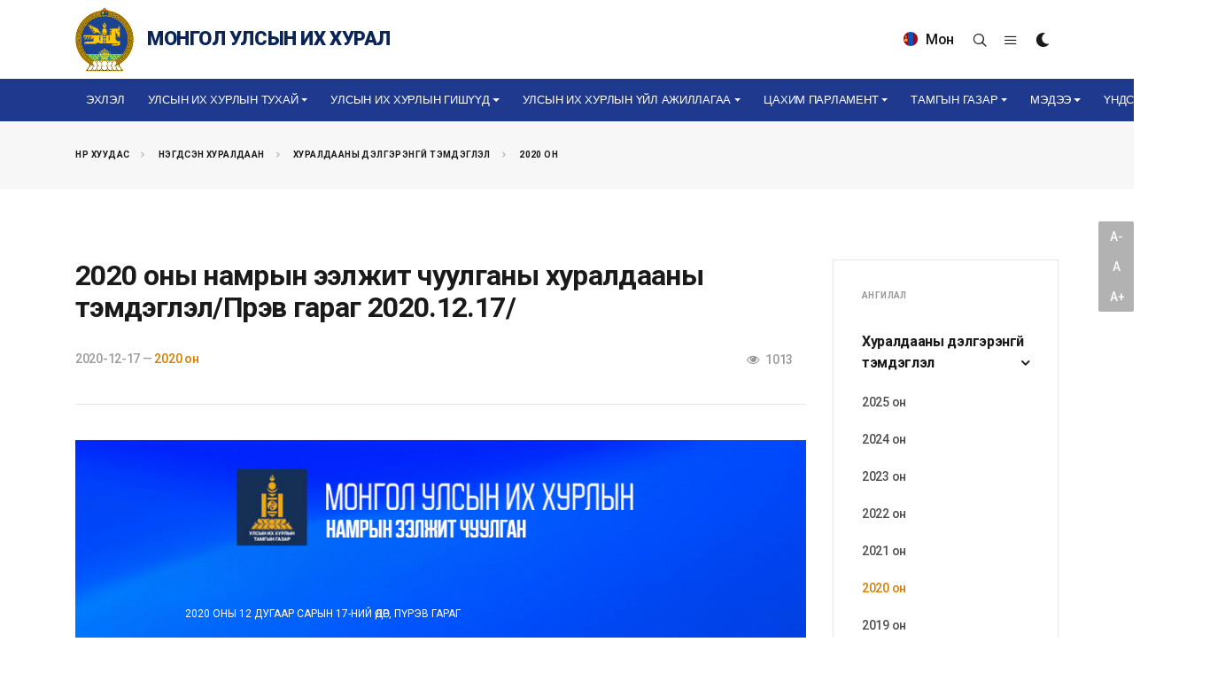

--- FILE ---
content_type: text/html; charset=utf-8
request_url: https://www.parliament.mn/nn/12593/
body_size: 12847
content:
<!DOCTYPE html>
<!--[if lt IE 7]>
<html class="no-js lt-ie9 lt-ie8 lt-ie7" lang="">
<![endif]-->
<!--[if IE 7]>
<html class="no-js lt-ie9 lt-ie8" lang="">
<![endif]-->
<!--[if IE 8]>
<html class="no-js lt-ie9" lang="">
<![endif]-->
<!--[if gt IE 8]><!-->
<html dir="ltr" lang="en-US">
<!--<![endif]-->
<head>
    <meta charset="utf-8" />
    <meta http-equiv="X-UA-Compatible" content="IE=edge">
    <meta name="viewport" content="width=device-width, initial-scale=1.0" />
    <meta http-equiv="content-type" content="text/html;charset=UTF-8" />

    <meta name="description" content="" />
    <meta name="keywords" content="" />
    <meta name="generator" content="Parliament" />

    

    <!-- Global site tag (gtag.js) - Google Analytics -->
    <script async src="https://www.googletagmanager.com/gtag/js?id=UA-91534015-1"></script>
    <script>
      window.dataLayer = window.dataLayer || [];
      function gtag(){dataLayer.push(arguments);}
      gtag('js', new Date());
      window._eventTracker = {
          setProps: function (props) {
              gtag('set', props);
          },
          sendEvent: function (eventName, eventParameters) {
              gtag('event', eventName, eventParameters);
          }
      };
      gtag('config', 'UA-91534015-1');
    </script>


    <title>2020 &#x43E;&#x43D;&#x44B; &#x43D;&#x430;&#x43C;&#x440;&#x44B;&#x43D; &#x44D;&#x44D;&#x43B;&#x436;&#x438;&#x442; &#x447;&#x443;&#x443;&#x43B;&#x433;&#x430;&#x43D;&#x44B;  &#x445;&#x443;&#x440;&#x430;&#x43B;&#x434;&#x430;&#x430;&#x43D;&#x44B; &#x442;&#x44D;&#x43C;&#x434;&#x44D;&#x433;&#x43B;&#x44D;&#x43B;/&#x41F;&#x4AF;&#x440;&#x44D;&#x432; &#x433;&#x430;&#x440;&#x430;&#x433; 2020.12.17/</title>

    
    <link rel="shortcut icon" href="/themes/main/images/favicon.ico">

    <!-- Google tag (gtag.js) -->
    <script async src="https://www.googletagmanager.com/gtag/js?id=G-VHJKGT0HB5"></script>
    <script>
        window.dataLayer = window.dataLayer || [];
        function gtag(){dataLayer.push(arguments);}
        gtag('js', new Date());

        gtag('config', 'G-VHJKGT0HB5');
    </script>

    <!-- Facebook -->
    <meta property="og:locale" content="mn_MN" />
    <meta property="og:type" content="object">
    <meta property="og:title" content="2020 &#x43E;&#x43D;&#x44B; &#x43D;&#x430;&#x43C;&#x440;&#x44B;&#x43D; &#x44D;&#x44D;&#x43B;&#x436;&#x438;&#x442; &#x447;&#x443;&#x443;&#x43B;&#x433;&#x430;&#x43D;&#x44B;  &#x445;&#x443;&#x440;&#x430;&#x43B;&#x434;&#x430;&#x430;&#x43D;&#x44B; &#x442;&#x44D;&#x43C;&#x434;&#x44D;&#x433;&#x43B;&#x44D;&#x43B;/&#x41F;&#x4AF;&#x440;&#x44D;&#x432; &#x433;&#x430;&#x440;&#x430;&#x433; 2020.12.17/">
    <meta property="og:url" content="https://www.parliament.mn/nn/12593/">
    <meta property="og:description" content="">
    <meta property="og:image" content="https://www.parliament.mn/themes/main/images/share.jpg">
    <meta property="og:image:secure_url" content="https://www.parliament.mn/themes/main/images/share.jpg" />
    <meta property="og:image:width" content="800" />
    <meta property="og:image:height" content="450" />
    <meta property="og:site_name" content="Parliament.mn - Монгол Улсын Их Хурал" />
    <meta property="fb:app_id" content="563891112174046" />

    <!-- Twitter -->
    <meta property="twitter:card" content="summary_large_image">
    <meta property="twitter:url" content="https://www.parliament.mn/nn/12593/">
    <meta property="twitter:title" content="2020 &#x43E;&#x43D;&#x44B; &#x43D;&#x430;&#x43C;&#x440;&#x44B;&#x43D; &#x44D;&#x44D;&#x43B;&#x436;&#x438;&#x442; &#x447;&#x443;&#x443;&#x43B;&#x433;&#x430;&#x43D;&#x44B;  &#x445;&#x443;&#x440;&#x430;&#x43B;&#x434;&#x430;&#x430;&#x43D;&#x44B; &#x442;&#x44D;&#x43C;&#x434;&#x44D;&#x433;&#x43B;&#x44D;&#x43B;/&#x41F;&#x4AF;&#x440;&#x44D;&#x432; &#x433;&#x430;&#x440;&#x430;&#x433; 2020.12.17/">
    <meta property="twitter:description" content="">
    <meta property="twitter:image" content="https://www.parliament.mn/themes/main/images/share.jpg">

    <meta http-equiv="Content-Security-Policy" content="upgrade-insecure-requests">
    <frame-options policy="SAMEORIGIN" />

    <link href="//fonts.googleapis.com/css?family=Roboto:300,300i,400,400i,500,500i,700,700i,900,900i&subset=cyrillic" rel="stylesheet" type="text/css">
    <link href="//fonts.googleapis.com/css?family=Roboto+Condensed:300,400,700&display=swap&subset=cyrillic" rel="stylesheet" type="text/css">
    <link href="//fonts.googleapis.com/css2?family=Oswald:wght@200;300;400;500;600;700&display=swap" rel="stylesheet">

    
    
        <link rel="stylesheet" href="/themes/main/css/bootstrap.css" type="text/css" />
        <link rel="stylesheet" href="/themes/main/style.css" type="text/css" />
        <link rel="stylesheet" href="/themes/main/css/dark.css" type="text/css" />
        <link rel="stylesheet" href="/themes/main/css/font-icons.css" type="text/css" />
        <link rel="stylesheet" href="/themes/main/css/fonts.css" type="text/css" />
        <link rel="stylesheet" href="/themes/main/css/animate.css" type="text/css" />
        <link rel="stylesheet" href="/themes/main/css/magnific-popup.css" type="text/css" />

        <link href="/lib/jquery-slide-panel/css/slidePanel.css" rel="stylesheet" type="text/css">
        <link href="/lib/select2/css/select2.min.css" rel="stylesheet" type="text/css">
        <link href="/lib/select2-bootstrap-theme/select2-bootstrap.min.css" rel="stylesheet" type="text/css">
        <link href="/themes/main/photoswipe/photoswipe.css" rel="stylesheet" type="text/css">
        <link href="/themes/main/photoswipe/default-skin/default-skin.css" rel="stylesheet" type="text/css">

        <link rel="stylesheet" href="/themes/main/css/custom.css" type="text/css" />
        <meta name="viewport" content="width=device-width, initial-scale=1" />

        <!-- SLIDER REVOLUTION 5.x CSS SETTINGS -->
        <link rel="stylesheet" type="text/css" href="/themes/main/include/rs-plugin/css/settings.css" media="screen" />
        <link rel="stylesheet" type="text/css" href="/themes/main/include/rs-plugin/css/layers.css">
        <link rel="stylesheet" type="text/css" href="/themes/main/include/rs-plugin/css/navigation.css">

        <link rel="stylesheet" type="text/css" href="/themes/main/videojs/video-js.css">

        <link rel="stylesheet" href="/themes/main/css/calendar.css" type="text/css" />
        <link rel="stylesheet" href="/themes/main/css/blog.css" type="text/css" />
    

    
    



    
    
    

    

    <!-- Developed by IDEADEVELOPMENT -->
    <!-- Copyright (c) 2020 -->
</head>
<body class="stretched">
    <div id="fb-root"></div>
    <script>
    window.fbAsyncInit = function () {
        FB.init({
            appId: '227244660944594',
            xfbml: true,
            version: 'v2.5'
        });
    };
    (function (d, s, id) {
        var js, fjs = d.getElementsByTagName(s)[0];
        if (d.getElementById(id)) { return; }
        js = d.createElement(s); js.id = id;
        js.src = "//connect.facebook.net/en_US/all.js";
        fjs.parentNode.insertBefore(js, fjs);
    }(document, 'script', 'facebook-jssdk'));
    </script>

    

    



<div class="body-overlay"></div>

<div id="side-panel">

    <div id="side-panel-trigger-close" class="side-panel-trigger"><a href="#"><i class="icon-line-cross"></i></a></div>

    <div class="side-panel-wrap">

        <div class="widget clearfix">

            <h4>Цэс</h4>

            <nav class="nav-tree mb-0">
                



        <ul>
                    <li>
                        <a href="/">
&#x42D;&#x445;&#x43B;&#x44D;&#x43B;                        </a>
                    </li>
                    <li class="sub-menu">
                        <a href="/nc/cgmeeting/">
&#x423;&#x43B;&#x441;&#x44B;&#x43D; &#x418;&#x445; &#x425;&#x443;&#x440;&#x43B;&#x44B;&#x43D; &#x442;&#x443;&#x445;&#x430;&#x439;                        </a>
                        
        <ul class="sub-menu">
                    <li>
                        <a href="/nc/tuuhen-tovchoon/">
&#x422;&#x4AF;&#x4AF;&#x445;&#x44D;&#x43D; &#x442;&#x43E;&#x432;&#x447;&#x43E;&#x43E;&#x43D;                        </a>
                    </li>
                    <li>
                        <a href="/nc/uihbutetszohionbaiguulalt/">
&#x423;&#x43B;&#x441;&#x44B;&#x43D; &#x418;&#x445; &#x425;&#x443;&#x440;&#x43B;&#x44B;&#x43D; &#x431;&#x4AF;&#x442;&#x44D;&#x446;, &#x437;&#x43E;&#x445;&#x438;&#x43E;&#x43D; &#x431;&#x430;&#x439;&#x433;&#x443;&#x443;&#x43B;&#x430;&#x43B;&#x442;                        </a>
                    </li>
                    <li>
                        <a href="https://www.parliament.mn/nn/2375/">
&#x423;&#x43B;&#x441;&#x44B;&#x43D; &#x418;&#x445; &#x425;&#x443;&#x440;&#x43B;&#x44B;&#x43D; &#x431;&#x4AF;&#x440;&#x44D;&#x43D; &#x44D;&#x440;&#x445;                        </a>
                    </li>
                    <li>
                        <a href="https://www.parliament.mn/nn/2374/">
&#x425;&#x443;&#x443;&#x43B;&#x44C; &#x442;&#x43E;&#x433;&#x442;&#x43E;&#x43E;&#x445; &#x4AF;&#x435; &#x448;&#x430;&#x442;                        </a>
                    </li>
                    <li>
                        <a href="https://www.parliament.mn/nn/2373/">
&#x425;&#x44F;&#x43D;&#x430;&#x43D; &#x448;&#x430;&#x43B;&#x433;&#x430;&#x445;                        </a>
                    </li>
        </ul>
        
                    </li>
                    <li class="sub-menu">
                        <a href="http://parliament.mn/cv">
&#x423;&#x43B;&#x441;&#x44B;&#x43D; &#x418;&#x445; &#x425;&#x443;&#x440;&#x43B;&#x44B;&#x43D; &#x433;&#x438;&#x448;&#x4AF;&#x4AF;&#x434;                        </a>
                        
        <ul class="sub-menu">
                    <li>
                        <a href="https://www.parliament.mn/cv/206/">
&#x423;&#x43B;&#x441;&#x44B;&#x43D; &#x418;&#x445; &#x425;&#x443;&#x440;&#x43B;&#x44B;&#x43D; &#x434;&#x430;&#x440;&#x433;&#x430;                        </a>
                    </li>
                    <li>
                        <a href="https://www.parliament.mn/cv/?appointmentId=102">
&#x423;&#x43B;&#x441;&#x44B;&#x43D; &#x418;&#x445; &#x425;&#x443;&#x440;&#x43B;&#x44B;&#x43D; &#x434;&#x44D;&#x434; &#x434;&#x430;&#x440;&#x433;&#x430;                        </a>
                    </li>
                    <li>
                        <a href="https://www.parliament.mn/cv/?appointmentId=86">
&#x423;&#x43B;&#x441;&#x44B;&#x43D; &#x418;&#x445; &#x425;&#x443;&#x440;&#x43B;&#x44B;&#x43D; &#x433;&#x438;&#x448;&#x4AF;&#x4AF;&#x434;                        </a>
                    </li>
                    <li>
                        <a href="https://www.parliament.mn/cv/?appointmentId=105">
&#x411;&#x430;&#x439;&#x43D;&#x433;&#x44B;&#x43D; &#x445;&#x43E;&#x440;&#x43E;&#x43E;&#x434;&#x43E;&#x43E;&#x440;                        </a>
                    </li>
                    <li>
                        <a href="https://www.parliament.mn/cv/">
&#x41D;&#x430;&#x43C;&#x44B;&#x43D; &#x445;&#x430;&#x440;&#x44A;&#x44F;&#x430;&#x43B;&#x43B;&#x430;&#x430;&#x440;                        </a>
                    </li>
        </ul>
        
                    </li>
                    <li class="sub-menu">
                        <a href="/nc/ulsiinihhurliinuilajillagaa/">
&#x423;&#x43B;&#x441;&#x44B;&#x43D; &#x418;&#x445; &#x425;&#x443;&#x440;&#x43B;&#x44B;&#x43D; &#x4AF;&#x439;&#x43B; &#x430;&#x436;&#x438;&#x43B;&#x43B;&#x430;&#x433;&#x430;&#x430;                        </a>
                        
        <ul class="sub-menu">
                    <li class="sub-menu">
                        <a href="/nc/hyyl-togtooh-vil-ajillagaa/">
&#x425;&#x443;&#x443;&#x43B;&#x44C; &#x442;&#x43E;&#x433;&#x442;&#x43E;&#x43E;&#x445; &#x4AF;&#x439;&#x43B; &#x430;&#x436;&#x438;&#x43B;&#x43B;&#x430;&#x433;&#x430;&#x430;                        </a>
                        
        <ul class="sub-menu">
                    <li>
                        <a href="/nc/negdsenhuraldaan/">
&#x41D;&#x44D;&#x433;&#x434;&#x441;&#x44D;&#x43D; &#x445;&#x443;&#x440;&#x430;&#x43B;&#x434;&#x430;&#x430;&#x43D;                        </a>
                    </li>
                    <li>
                        <a href="/nc/ihbhhuraldaan/">
&#x411;&#x430;&#x439;&#x43D;&#x433;&#x44B;&#x43D; &#x445;&#x43E;&#x440;&#x43E;&#x43E;&#x434;                        </a>
                    </li>
                    <li>
                        <a href="/nc/subcom/">
&#x414;&#x44D;&#x434; &#x445;&#x43E;&#x440;&#x43E;&#x43E;&#x434;                        </a>
                    </li>
                    <li>
                        <a href="/nc/395/">
&#x422;&#x4AF;&#x440; &#x445;&#x43E;&#x440;&#x43E;&#x43E;&#x434;                        </a>
                    </li>
                    <li>
                        <a href="https://d.parliament.mn/m/ac2562ac-f9a6-42b1-a110-25845cf5785d?page=1&amp;limit=12&amp;tscid=all&amp;tlid=6101970e-2fb0-4394-8113-db13d7374fb6&amp;q=undefined&amp;az=undefined">
&#x4E8;&#x440;&#x433;&#x4E9;&#x43D; &#x43C;&#x44D;&#x434;&#x4AF;&#x4AF;&#x43B;&#x441;&#x44D;&#x43D; &#x442;&#x4E9;&#x441;&#x4E9;&#x43B;                        </a>
                    </li>
                    <li>
                        <a href="/laws/">
&#x425;&#x443;&#x443;&#x43B;&#x44C;                        </a>
                    </li>
        </ul>
        
                    </li>
                    <li class="sub-menu">
                        <a href="/nc/hyanaltshalgaltua/">
&#x425;&#x44F;&#x43D;&#x430;&#x43D; &#x448;&#x430;&#x43B;&#x433;&#x430;&#x445; &#x4AF;&#x439;&#x43B; &#x430;&#x436;&#x438;&#x43B;&#x43B;&#x430;&#x433;&#x430;&#x430;                        </a>
                        
        <ul class="sub-menu">
                    <li>
                        <a href="/nc/hyanaltshinjilgeeunelegee/">
&#x425;&#x44F;&#x43D;&#x430;&#x43B;&#x442; &#x448;&#x438;&#x43D;&#x436;&#x438;&#x43B;&#x433;&#x44D;&#x44D;, &#x4AF;&#x43D;&#x44D;&#x43B;&#x433;&#x44D;&#x44D;                        </a>
                    </li>
                    <li>
                        <a href="/nc/medeelelsudalgaa/">
&#x41C;&#x44D;&#x434;&#x44D;&#x44D;&#x43B;&#x44D;&#x43B;, &#x441;&#x443;&#x434;&#x430;&#x43B;&#x433;&#x430;&#x430;                        </a>
                    </li>
                    <li>
                        <a href="/nc/624/">
&#x425;&#x44F;&#x43D;&#x430;&#x43B;&#x442; &#x448;&#x430;&#x43B;&#x433;&#x430;&#x43B;&#x442;                        </a>
                    </li>
        </ul>
        
                    </li>
                    <li>
                        <a href="/nc/gadaadhariltsaa/">
&#x413;&#x430;&#x434;&#x430;&#x430;&#x434; &#x445;&#x430;&#x440;&#x438;&#x43B;&#x446;&#x430;&#x430;                        </a>
                    </li>
                    <li>
                        <a href="/nc/1713/">
&#x422;&#x4E9;&#x441;&#x432;&#x438;&#x439;&#x43D; &#x442;&#x43E;&#x433;&#x442;&#x432;&#x43E;&#x440;&#x442;&#x43E;&#x439; &#x431;&#x430;&#x439;&#x434;&#x43B;&#x44B;&#x43D; &#x437;&#x4E9;&#x432;&#x43B;&#x4E9;&#x43B;                        </a>
                    </li>
                    <li>
                        <a href="/nc/1716/">
&#x410;&#x436;&#x43B;&#x44B;&#x43D; &#x445;&#x44D;&#x441;&#x433;&#x4AF;&#x4AF;&#x434;                        </a>
                    </li>
        </ul>
        
                    </li>
                    <li class="sub-menu">
                        <a href="/nc/eduparliament/">
&#x426;&#x430;&#x445;&#x438;&#x43C; &#x41F;&#x430;&#x440;&#x43B;&#x430;&#x43C;&#x435;&#x43D;&#x442;                        </a>
                        
        <ul class="sub-menu">
                    <li>
                        <a href="/nc/475/">
&#x410;&#x441;&#x443;&#x443;&#x43B;&#x442;, &#x445;&#x430;&#x440;&#x438;&#x443;&#x43B;&#x442;                        </a>
                    </li>
                    <li>
                        <a href="/nn/74270/">
&#x422;&#x4E9;&#x440;&#x438;&#x439;&#x43D; &#x43E;&#x440;&#x434;&#x43E;&#x43D;&#x442;&#x43E;&#x439; &#x442;&#x430;&#x43D;&#x438;&#x43B;&#x446;&#x430;&#x445;                        </a>
                    </li>
                    <li>
                        <a href="/nc/ordontours/">
&#x422;&#x4E9;&#x440;&#x438;&#x439;&#x43D; &#x43E;&#x440;&#x434;&#x43D;&#x44B; &#x442;&#x430;&#x43D;&#x438;&#x43B;&#x446;&#x443;&#x443;&#x43B;&#x433;&#x430;                        </a>
                    </li>
                    <li>
                        <a href="/nc/gallery/">
&#x413;&#x430;&#x43B;&#x43B;&#x435;&#x440;&#x435;&#x439;                        </a>
                    </li>
                    <li>
                        <a href="/nc/sydalgaani-toim-medeelel/">
&#x421;&#x443;&#x434;&#x430;&#x43B;&#x433;&#x430;&#x430;&#x43D;&#x44B; &#x441;&#x430;&#x43D;                        </a>
                    </li>
                    <li>
                        <a href="/nc/podcast/">
&#x41F;&#x430;&#x440;&#x43B;&#x430;&#x43C;&#x435;&#x43D;&#x442;&#x44B;&#x43D; &#x43F;&#x43E;&#x434;&#x43A;&#x430;&#x441;&#x442;                        </a>
                    </li>
                    <li>
                        <a href="/nc/1668/">
&#x428;&#x438;&#x43D;&#x44D; &#x43D;&#x43E;&#x43C;&#x44B;&#x43D; &#x43C;&#x44D;&#x434;&#x44D;&#x44D;&#x43B;&#x44D;&#x43B;                        </a>
                    </li>
                    <li>
                        <a href="/nc/1669/">
&#x427;&#x443;&#x443;&#x43B;&#x433;&#x430;&#x43D;&#x44B; &#x43B;&#x430;&#x432;&#x43B;&#x430;&#x433;&#x430;&#x430;                        </a>
                    </li>
        </ul>
        
                    </li>
                    <li class="sub-menu">
                        <a href="/nc/tgm/">
&#x422;&#x430;&#x43C;&#x433;&#x44B;&#x43D; &#x433;&#x430;&#x437;&#x430;&#x440;                        </a>
                        
        <ul class="sub-menu">
                    <li>
                        <a href="/nc/tgm/">
&#x422;&#x430;&#x43D;&#x438;&#x43B;&#x446;&#x443;&#x443;&#x43B;&#x433;&#x430;                        </a>
                    </li>
                    <li>
                        <a href="/nc/deps/">
&#x41D;&#x44D;&#x433;&#x436;&#x4AF;&#x4AF;&#x434;                        </a>
                    </li>
                    <li>
                        <a href="/nc/medeetg/">
&#x41C;&#x44D;&#x434;&#x44D;&#x44D; &#x43C;&#x44D;&#x434;&#x44D;&#x44D;&#x43B;&#x44D;&#x43B;                        </a>
                    </li>
                    <li class="sub-menu">
                        <a href="https://www.shilendans.gov.mn/org/2">
&#x428;&#x438;&#x43B;&#x44D;&#x43D; &#x434;&#x430;&#x43D;&#x441;                        </a>
                        
        <ul class="sub-menu">
                    <li>
                        <a href="https://shilendans.gov.mn/organization/4304">
&quot;&#x428;&#x438;&#x43B;&#x44D;&#x43D; &#x434;&#x430;&#x43D;&#x441;&quot; &#x441;&#x438;&#x441;&#x442;&#x435;&#x43C;                        </a>
                    </li>
                    <li>
                        <a href="/nc/medeelliiniltodbaidal/">
&#x418;&#x43B; &#x442;&#x43E;&#x434; &#x431;&#x430;&#x439;&#x434;&#x430;&#x43B;                        </a>
                    </li>
        </ul>
        
                    </li>
        </ul>
        
                    </li>
                    <li class="sub-menu">
                        <a href="/nc/news/">
&#x41C;&#x44D;&#x434;&#x44D;&#x44D;                        </a>
                        
        <ul class="sub-menu">
                    <li>
                        <a href="/nc/medeelel/">
&#x41C;&#x44D;&#x434;&#x44D;&#x44D; &#x43C;&#x44D;&#x434;&#x44D;&#x44D;&#x43B;&#x44D;&#x43B;                        </a>
                    </li>
                    <li>
                        <a href="/nc/480/">
&#x412;&#x438;&#x434;&#x435;&#x43E; &#x43C;&#x44D;&#x434;&#x44D;&#x44D;                        </a>
                    </li>
                    <li>
                        <a href="/nc/615/">
&#x418;&#x43D;&#x444;&#x43E;&#x433;&#x440;&#x430;&#x444;&#x438;&#x43A;                        </a>
                    </li>
                    <li>
                        <a href="/nc/237/">
&#x424;&#x43E;&#x442;&#x43E; &#x43C;&#x44D;&#x434;&#x44D;&#x44D;                        </a>
                    </li>
        </ul>
        
                    </li>
                    <li class="sub-menu">
                        <a href="#">
&#x4AE;&#x43D;&#x434;&#x441;&#x44D;&#x43D; &#x445;&#x443;&#x443;&#x43B;&#x44C;                        </a>
                        
        <ul class="sub-menu">
                    <li>
                        <a href="/nc/1720/">
&#x4AE;&#x41D;&#x414;&#x421;&#x42D;&#x41D; &#x425;&#x423;&#x423;&#x41B;&#x42C; 100 &#x416;&#x418;&#x41B;                         </a>
                    </li>
                    <li>
                        <a href="/nn/73816/">
&#x4AE;&#x43D;&#x434;&#x441;&#x44D;&#x43D; &#x445;&#x443;&#x443;&#x43B;&#x44C; /&#x430;&#x443;&#x434;&#x438;&#x43E;/                        </a>
                    </li>
                    <li>
                        <a href="/nn/73892/">
&#x4AE;&#x43D;&#x434;&#x441;&#x44D;&#x43D; &#x445;&#x443;&#x443;&#x43B;&#x44C; /&#x434;&#x43E;&#x445;&#x438;&#x43E;&#x43D;&#x44B; &#x445;&#x44D;&#x43B;/                        </a>
                    </li>
                    <li>
                        <a href="/nc/1737/">
&#x4AE;&#x43D;&#x434;&#x441;&#x44D;&#x43D; &#x445;&#x443;&#x443;&#x43B;&#x44C; 2025                        </a>
                    </li>
                    <li>
                        <a href="/nc/1680/">
&#x4AE;&#x43D;&#x434;&#x441;&#x44D;&#x43D; &#x445;&#x443;&#x443;&#x43B;&#x44C; 2023                        </a>
                    </li>
                    <li>
                        <a href="/nc/1672/">
&#x410;&#x418;&#x425;-&#x44B;&#x43D; &#x445;&#x443;&#x440;&#x430;&#x43B;&#x434;&#x430;&#x430;&#x43D;&#x44B; &#x442;&#x44D;&#x43C;&#x434;&#x44D;&#x433;&#x43B;&#x44D;&#x43B;                        </a>
                    </li>
                    <li>
                        <a href="/nc/1671/">
&#x41C;&#x44D;&#x434;&#x44D;&#x44D; &#x43C;&#x44D;&#x434;&#x44D;&#x44D;&#x43B;&#x44D;&#x43B;                        </a>
                    </li>
                    <li>
                        <a href="/nc/1673/">
&#x417;&#x4E9;&#x432;&#x43B;&#x4E9;&#x43B;&#x434;&#x4E9;&#x445; &#x441;&#x430;&#x43D;&#x430;&#x43B; &#x430;&#x441;&#x443;&#x443;&#x43B;&#x433;&#x430;                        </a>
                    </li>
        </ul>
        
                    </li>
        </ul>
        
            </nav>

        </div>

        <div class="widget quick-contact-widget form-widget clearfix">

            <h4>Холбоо барих</h4>
            
            <div class="ajax-content" data-ajax="/pages/contact/?view=partial">
                <div><svg preserveAspectRatio="xMidYMid meet" style="opacity: 1.0" version="1.1" viewBox="0 0 400 130"><rect clip-path="url(#dksmhi)" height="130" style="fill: url(&quot;#ioaetu&quot;)" width="400" x="0" y="0" />
<defs><clipPath id="dksmhi"><rect x="0" y="0" rx="3" ry="3" width="70" height="10"></rect>
    <rect x="80" y="0" rx="3" ry="3" width="100" height="10"></rect>
    <rect x="190" y="0" rx="3" ry="3" width="10" height="10"></rect>

    <rect x="15" y="20" rx="3" ry="3" width="130" height="10"></rect>
    <rect x="155" y="20" rx="3" ry="3" width="130" height="10"></rect>

    <rect x="15" y="40" rx="3" ry="3" width="90" height="10"></rect>
    <rect x="115" y="40" rx="3" ry="3" width="60" height="10"></rect>
    <rect x="185" y="40" rx="3" ry="3" width="60" height="10"></rect>

    <rect x="0" y="60" rx="3" ry="3" width="30" height="10"></rect></clipPath>
<linearGradient id="ioaetu"><stop offset="0%" stop-color="#f3f3f3" stop-opacity="1"><animate attributeName="offset" dur="2s" keyTimes="0; 0.25; 1" repeatCount="indefinite" values="-2; -2; 1" /></stop>
<stop offset="50%" stop-color="#ecebeb" stop-opacity="1"><animate attributeName="offset" dur="2s" keyTimes="0; 0.25; 1" repeatCount="indefinite" values="-1; -1; $2" /></stop>
<stop offset="100%" stop-color="#f3f3f3" stop-opacity="1"><animate attributeName="offset" dur="2s" keyTimes="0; 0.25; 1" repeatCount="indefinite" values="0; 0; 3" /></stop>
</linearGradient>
</defs>
</svg></div>
            </div>

            <div class="d-flex mt-5">
                <a href="http://www.facebook.com/pages/ParliamentMN/492661167424998" class="social-icon si-small si-borderless si-facebook" title="Facebook" target="_blank" rel="noopener noreferrer">
                    <i class="icon-facebook"></i>
                    <i class="icon-facebook"></i>
                </a>

                <a href="http://twitter.com/ParliamentMN" class="social-icon si-small si-borderless si-twitter" title="Twitter" target="_blank" rel="noopener noreferrer">
                    <i class="icon-twitter"></i>
                    <i class="icon-twitter"></i>
                </a>

                <a href="https://www.youtube.com/channel/UC3wPUKge3YS0xFgRYFnIvrQ/videos" class="social-icon si-small si-borderless si-youtube" title="Youtube">
                    <i class="icon-youtube"></i>
                    <i class="icon-youtube"></i>
                </a>

                <a href="https://www.instagram.com/parliamentofmongolia/" class="social-icon si-small si-borderless si-instagram" title="Instagram" target="_blank" rel="noopener noreferrer">
                    <i class="icon-instagram"></i>
                    <i class="icon-instagram"></i>
                </a>
            </div>

        </div>

    </div>

</div>

<div id="wrapper" class="clearfix">

    



    




<header id="header" class="header-size-sm" data-sticky-shrink="false">
    <div class="container">
        <div class="header-row">

                <div id="logo" class="ml-auto ml-lg-0 mr-lg-auto mt-2 mb-2">
                    <a href="/" class="standard-logo" data-dark-logo="/themes/main/images/logo.svg">
                        <img src="/themes/main/images/logo.svg" alt="Монгол Улсын Их Хурал" width="66" height="73">
                        <span>Монгол Улсын Их Хурал</span>
                    </a>
                    <a href="/" class="retina-logo" data-dark-logo="/themes/main/images/logo.svg">
                        <img src="/themes/main/images/logo.svg" alt="Монгол Улсын Их Хурал" width="66" height="73">
                        <span>Монгол Улсын Их Хурал</span>
                    </a>
                </div>

            <div class="header-misc d-none d-lg-flex">
                    <form class="top-search-form" action="https://www.parliament.mn/search" method="get" style="opacity: 1;">
                        <input type="text" name="q" class="form-control" value="" placeholder="Хайх үгээ оруулаад Enter товч дарна уу." autocomplete="off">
                    </form>

                <div class="language dropdown d-none d-lg-block d-xl-block">
                    <a class="dropdown-toggle" id="ddLang" data-toggle="dropdown" aria-haspopup="true" aria-expanded="false">
                            <img src="/themes/main/images/mn.png" alt="&#x41C;&#x43E;&#x43D;&#x433;&#x43E;&#x43B;" style="margin-top: -3px; margin-right: 5px;">

Мон                    </a>
                    <div class="dropdown-menu" aria-labelledby="ddLang">
                        <a class="dropdown-item" href="/"><img src="/themes/main/images/mn.png" alt="Монгол"> Монгол</a>
                        <a class="dropdown-item" href="/en"><img src="/themes/main/images/en.png" alt="English"> English</a>
                    </div>
                </div>

                <div class="live d-none d-lg-block d-xl-block">

                </div>
                <div id="top-search" class="header-misc-icon">
                    <a href="#" id="top-search-trigger"><i class="icon-line-search"></i><i class="icon-line-cross"></i></a>
                </div>
                <div class="side-panel-trigger header-misc-icon d-none d-lg-block d-xl-block">
                    <a href="#"><i class="icon-line-menu"></i></a>
                </div>
                <div class="dark-mode header-misc-icon d-none d-md-block">
                    <a href="#"><i class="icon-dark"></i></a>
                </div>
            </div>

        </div>
    </div>

    <div id="header-wrap">
        <div class="container">
            <div class="header-row justify-content-between flex-row-reverse flex-lg-row">

                <div id="primary-menu-trigger">
                    <svg class="svg-trigger" viewBox="0 0 100 100"><path d="m 30,33 h 40 c 3.722839,0 7.5,3.126468 7.5,8.578427 0,5.451959 -2.727029,8.421573 -7.5,8.421573 h -20"></path><path d="m 30,50 h 40"></path><path d="m 70,67 h -40 c 0,0 -7.5,-0.802118 -7.5,-8.365747 0,-7.563629 7.5,-8.634253 7.5,-8.634253 h 20"></path></svg>
                </div>

                <nav class="primary-menu with-arrows">
                    




        <ul class="menu-container">
                        <li class="menu-item ">
                                <a href="/" class="menu-link">
&#x42D;&#x445;&#x43B;&#x44D;&#x43B;                                </a>
                        </li>
                        <li class="menu-item ">
                                <a href="/nc/cgmeeting/" class="menu-link dropdown-toggle" data-toggle="dropdown" role="button" aria-haspopup="true" aria-expanded="false">
&#x423;&#x43B;&#x441;&#x44B;&#x43D; &#x418;&#x445; &#x425;&#x443;&#x440;&#x43B;&#x44B;&#x43D; &#x442;&#x443;&#x445;&#x430;&#x439;                                    <span class="caret"></span>
                                </a>

        <ul class="sub-menu-container">
                        <li class="menu-item ">
                                <a href="/nc/tuuhen-tovchoon/" class="menu-link">
&#x422;&#x4AF;&#x4AF;&#x445;&#x44D;&#x43D; &#x442;&#x43E;&#x432;&#x447;&#x43E;&#x43E;&#x43D;                                </a>
                        </li>
                        <li class="menu-item ">
                                <a href="/nc/uihbutetszohionbaiguulalt/" class="menu-link">
&#x423;&#x43B;&#x441;&#x44B;&#x43D; &#x418;&#x445; &#x425;&#x443;&#x440;&#x43B;&#x44B;&#x43D; &#x431;&#x4AF;&#x442;&#x44D;&#x446;, &#x437;&#x43E;&#x445;&#x438;&#x43E;&#x43D; &#x431;&#x430;&#x439;&#x433;&#x443;&#x443;&#x43B;&#x430;&#x43B;&#x442;                                </a>
                        </li>
                        <li class="menu-item ">
                                <a href="https://www.parliament.mn/nn/2375/" class="menu-link">
&#x423;&#x43B;&#x441;&#x44B;&#x43D; &#x418;&#x445; &#x425;&#x443;&#x440;&#x43B;&#x44B;&#x43D; &#x431;&#x4AF;&#x440;&#x44D;&#x43D; &#x44D;&#x440;&#x445;                                </a>
                        </li>
                        <li class="menu-item ">
                                <a href="https://www.parliament.mn/nn/2374/" class="menu-link">
&#x425;&#x443;&#x443;&#x43B;&#x44C; &#x442;&#x43E;&#x433;&#x442;&#x43E;&#x43E;&#x445; &#x4AF;&#x435; &#x448;&#x430;&#x442;                                </a>
                        </li>
                        <li class="menu-item ">
                                <a href="https://www.parliament.mn/nn/2373/" class="menu-link">
&#x425;&#x44F;&#x43D;&#x430;&#x43D; &#x448;&#x430;&#x43B;&#x433;&#x430;&#x445;                                </a>
                        </li>

            </ul>
                                </li>
                        <li class="menu-item ">
                                <a href="http://parliament.mn/cv" class="menu-link dropdown-toggle" data-toggle="dropdown" role="button" aria-haspopup="true" aria-expanded="false">
&#x423;&#x43B;&#x441;&#x44B;&#x43D; &#x418;&#x445; &#x425;&#x443;&#x440;&#x43B;&#x44B;&#x43D; &#x433;&#x438;&#x448;&#x4AF;&#x4AF;&#x434;                                    <span class="caret"></span>
                                </a>

        <ul class="sub-menu-container">
                        <li class="menu-item ">
                                <a href="https://www.parliament.mn/cv/206/" class="menu-link">
&#x423;&#x43B;&#x441;&#x44B;&#x43D; &#x418;&#x445; &#x425;&#x443;&#x440;&#x43B;&#x44B;&#x43D; &#x434;&#x430;&#x440;&#x433;&#x430;                                </a>
                        </li>
                        <li class="menu-item ">
                                <a href="https://www.parliament.mn/cv/?appointmentId=102" class="menu-link">
&#x423;&#x43B;&#x441;&#x44B;&#x43D; &#x418;&#x445; &#x425;&#x443;&#x440;&#x43B;&#x44B;&#x43D; &#x434;&#x44D;&#x434; &#x434;&#x430;&#x440;&#x433;&#x430;                                </a>
                        </li>
                        <li class="menu-item ">
                                <a href="https://www.parliament.mn/cv/?appointmentId=86" class="menu-link">
&#x423;&#x43B;&#x441;&#x44B;&#x43D; &#x418;&#x445; &#x425;&#x443;&#x440;&#x43B;&#x44B;&#x43D; &#x433;&#x438;&#x448;&#x4AF;&#x4AF;&#x434;                                </a>
                        </li>
                        <li class="menu-item ">
                                <a href="https://www.parliament.mn/cv/?appointmentId=105" class="menu-link">
&#x411;&#x430;&#x439;&#x43D;&#x433;&#x44B;&#x43D; &#x445;&#x43E;&#x440;&#x43E;&#x43E;&#x434;&#x43E;&#x43E;&#x440;                                </a>
                        </li>
                        <li class="menu-item ">
                                <a href="https://www.parliament.mn/cv/" class="menu-link">
&#x41D;&#x430;&#x43C;&#x44B;&#x43D; &#x445;&#x430;&#x440;&#x44A;&#x44F;&#x430;&#x43B;&#x43B;&#x430;&#x430;&#x440;                                </a>
                        </li>

            </ul>
                                </li>
                        <li class="menu-item ">
                                <a href="/nc/ulsiinihhurliinuilajillagaa/" class="menu-link dropdown-toggle" data-toggle="dropdown" role="button" aria-haspopup="true" aria-expanded="false">
&#x423;&#x43B;&#x441;&#x44B;&#x43D; &#x418;&#x445; &#x425;&#x443;&#x440;&#x43B;&#x44B;&#x43D; &#x4AF;&#x439;&#x43B; &#x430;&#x436;&#x438;&#x43B;&#x43B;&#x430;&#x433;&#x430;&#x430;                                    <span class="caret"></span>
                                </a>

        <ul class="sub-menu-container">
                        <li class="menu-item ">
                                <a href="/nc/hyyl-togtooh-vil-ajillagaa/" class="menu-link dropdown-toggle" data-toggle="dropdown" role="button" aria-haspopup="true" aria-expanded="false">
&#x425;&#x443;&#x443;&#x43B;&#x44C; &#x442;&#x43E;&#x433;&#x442;&#x43E;&#x43E;&#x445; &#x4AF;&#x439;&#x43B; &#x430;&#x436;&#x438;&#x43B;&#x43B;&#x430;&#x433;&#x430;&#x430;                                    <span class="caret"></span>
                                </a>

        <ul class="sub-menu-container">
                        <li class="menu-item ">
                                <a href="/nc/negdsenhuraldaan/" class="menu-link">
&#x41D;&#x44D;&#x433;&#x434;&#x441;&#x44D;&#x43D; &#x445;&#x443;&#x440;&#x430;&#x43B;&#x434;&#x430;&#x430;&#x43D;                                </a>
                        </li>
                        <li class="menu-item ">
                                <a href="/nc/ihbhhuraldaan/" class="menu-link">
&#x411;&#x430;&#x439;&#x43D;&#x433;&#x44B;&#x43D; &#x445;&#x43E;&#x440;&#x43E;&#x43E;&#x434;                                </a>
                        </li>
                        <li class="menu-item ">
                                <a href="/nc/subcom/" class="menu-link">
&#x414;&#x44D;&#x434; &#x445;&#x43E;&#x440;&#x43E;&#x43E;&#x434;                                </a>
                        </li>
                        <li class="menu-item ">
                                <a href="/nc/395/" class="menu-link">
&#x422;&#x4AF;&#x440; &#x445;&#x43E;&#x440;&#x43E;&#x43E;&#x434;                                </a>
                        </li>
                        <li class="menu-item ">
                                <a href="https://d.parliament.mn/m/ac2562ac-f9a6-42b1-a110-25845cf5785d?page=1&amp;limit=12&amp;tscid=all&amp;tlid=6101970e-2fb0-4394-8113-db13d7374fb6&amp;q=undefined&amp;az=undefined" class="menu-link">
&#x4E8;&#x440;&#x433;&#x4E9;&#x43D; &#x43C;&#x44D;&#x434;&#x4AF;&#x4AF;&#x43B;&#x441;&#x44D;&#x43D; &#x442;&#x4E9;&#x441;&#x4E9;&#x43B;                                </a>
                        </li>
                        <li class="menu-item ">
                                <a href="/laws/" class="menu-link">
&#x425;&#x443;&#x443;&#x43B;&#x44C;                                </a>
                        </li>

            </ul>
                                </li>
                        <li class="menu-item ">
                                <a href="/nc/hyanaltshalgaltua/" class="menu-link dropdown-toggle" data-toggle="dropdown" role="button" aria-haspopup="true" aria-expanded="false">
&#x425;&#x44F;&#x43D;&#x430;&#x43D; &#x448;&#x430;&#x43B;&#x433;&#x430;&#x445; &#x4AF;&#x439;&#x43B; &#x430;&#x436;&#x438;&#x43B;&#x43B;&#x430;&#x433;&#x430;&#x430;                                    <span class="caret"></span>
                                </a>

        <ul class="sub-menu-container">
                        <li class="menu-item ">
                                <a href="/nc/hyanaltshinjilgeeunelegee/" class="menu-link">
&#x425;&#x44F;&#x43D;&#x430;&#x43B;&#x442; &#x448;&#x438;&#x43D;&#x436;&#x438;&#x43B;&#x433;&#x44D;&#x44D;, &#x4AF;&#x43D;&#x44D;&#x43B;&#x433;&#x44D;&#x44D;                                </a>
                        </li>
                        <li class="menu-item ">
                                <a href="/nc/medeelelsudalgaa/" class="menu-link">
&#x41C;&#x44D;&#x434;&#x44D;&#x44D;&#x43B;&#x44D;&#x43B;, &#x441;&#x443;&#x434;&#x430;&#x43B;&#x433;&#x430;&#x430;                                </a>
                        </li>
                        <li class="menu-item ">
                                <a href="/nc/624/" class="menu-link">
&#x425;&#x44F;&#x43D;&#x430;&#x43B;&#x442; &#x448;&#x430;&#x43B;&#x433;&#x430;&#x43B;&#x442;                                </a>
                        </li>

            </ul>
                                </li>
                        <li class="menu-item ">
                                <a href="/nc/gadaadhariltsaa/" class="menu-link">
&#x413;&#x430;&#x434;&#x430;&#x430;&#x434; &#x445;&#x430;&#x440;&#x438;&#x43B;&#x446;&#x430;&#x430;                                </a>
                        </li>
                        <li class="menu-item ">
                                <a href="/nc/1713/" class="menu-link">
&#x422;&#x4E9;&#x441;&#x432;&#x438;&#x439;&#x43D; &#x442;&#x43E;&#x433;&#x442;&#x432;&#x43E;&#x440;&#x442;&#x43E;&#x439; &#x431;&#x430;&#x439;&#x434;&#x43B;&#x44B;&#x43D; &#x437;&#x4E9;&#x432;&#x43B;&#x4E9;&#x43B;                                </a>
                        </li>
                        <li class="menu-item ">
                                <a href="/nc/1716/" class="menu-link">
&#x410;&#x436;&#x43B;&#x44B;&#x43D; &#x445;&#x44D;&#x441;&#x433;&#x4AF;&#x4AF;&#x434;                                </a>
                        </li>

            </ul>
                                </li>
                        <li class="menu-item ">
                                <a href="/nc/eduparliament/" class="menu-link dropdown-toggle" data-toggle="dropdown" role="button" aria-haspopup="true" aria-expanded="false">
&#x426;&#x430;&#x445;&#x438;&#x43C; &#x41F;&#x430;&#x440;&#x43B;&#x430;&#x43C;&#x435;&#x43D;&#x442;                                    <span class="caret"></span>
                                </a>

        <ul class="sub-menu-container">
                        <li class="menu-item ">
                                <a href="/nc/475/" class="menu-link">
&#x410;&#x441;&#x443;&#x443;&#x43B;&#x442;, &#x445;&#x430;&#x440;&#x438;&#x443;&#x43B;&#x442;                                </a>
                        </li>
                        <li class="menu-item ">
                                <a href="/nn/74270/" class="menu-link">
&#x422;&#x4E9;&#x440;&#x438;&#x439;&#x43D; &#x43E;&#x440;&#x434;&#x43E;&#x43D;&#x442;&#x43E;&#x439; &#x442;&#x430;&#x43D;&#x438;&#x43B;&#x446;&#x430;&#x445;                                </a>
                        </li>
                        <li class="menu-item ">
                                <a href="/nc/ordontours/" class="menu-link">
&#x422;&#x4E9;&#x440;&#x438;&#x439;&#x43D; &#x43E;&#x440;&#x434;&#x43D;&#x44B; &#x442;&#x430;&#x43D;&#x438;&#x43B;&#x446;&#x443;&#x443;&#x43B;&#x433;&#x430;                                </a>
                        </li>
                        <li class="menu-item ">
                                <a href="/nc/gallery/" class="menu-link">
&#x413;&#x430;&#x43B;&#x43B;&#x435;&#x440;&#x435;&#x439;                                </a>
                        </li>
                        <li class="menu-item ">
                                <a href="/nc/sydalgaani-toim-medeelel/" class="menu-link">
&#x421;&#x443;&#x434;&#x430;&#x43B;&#x433;&#x430;&#x430;&#x43D;&#x44B; &#x441;&#x430;&#x43D;                                </a>
                        </li>
                        <li class="menu-item ">
                                <a href="/nc/podcast/" class="menu-link">
&#x41F;&#x430;&#x440;&#x43B;&#x430;&#x43C;&#x435;&#x43D;&#x442;&#x44B;&#x43D; &#x43F;&#x43E;&#x434;&#x43A;&#x430;&#x441;&#x442;                                </a>
                        </li>
                        <li class="menu-item ">
                                <a href="/nc/1668/" class="menu-link">
&#x428;&#x438;&#x43D;&#x44D; &#x43D;&#x43E;&#x43C;&#x44B;&#x43D; &#x43C;&#x44D;&#x434;&#x44D;&#x44D;&#x43B;&#x44D;&#x43B;                                </a>
                        </li>
                        <li class="menu-item ">
                                <a href="/nc/1669/" class="menu-link">
&#x427;&#x443;&#x443;&#x43B;&#x433;&#x430;&#x43D;&#x44B; &#x43B;&#x430;&#x432;&#x43B;&#x430;&#x433;&#x430;&#x430;                                </a>
                        </li>

            </ul>
                                </li>
                        <li class="menu-item ">
                                <a href="/nc/tgm/" class="menu-link dropdown-toggle" data-toggle="dropdown" role="button" aria-haspopup="true" aria-expanded="false">
&#x422;&#x430;&#x43C;&#x433;&#x44B;&#x43D; &#x433;&#x430;&#x437;&#x430;&#x440;                                    <span class="caret"></span>
                                </a>

        <ul class="sub-menu-container">
                        <li class="menu-item ">
                                <a href="/nc/tgm/" class="menu-link">
&#x422;&#x430;&#x43D;&#x438;&#x43B;&#x446;&#x443;&#x443;&#x43B;&#x433;&#x430;                                </a>
                        </li>
                        <li class="menu-item ">
                                <a href="/nc/deps/" class="menu-link">
&#x41D;&#x44D;&#x433;&#x436;&#x4AF;&#x4AF;&#x434;                                </a>
                        </li>
                        <li class="menu-item ">
                                <a href="/nc/medeetg/" class="menu-link">
&#x41C;&#x44D;&#x434;&#x44D;&#x44D; &#x43C;&#x44D;&#x434;&#x44D;&#x44D;&#x43B;&#x44D;&#x43B;                                </a>
                        </li>
                        <li class="menu-item ">
                                <a href="https://www.shilendans.gov.mn/org/2" class="menu-link dropdown-toggle" data-toggle="dropdown" role="button" aria-haspopup="true" aria-expanded="false">
&#x428;&#x438;&#x43B;&#x44D;&#x43D; &#x434;&#x430;&#x43D;&#x441;                                    <span class="caret"></span>
                                </a>

        <ul class="sub-menu-container">
                        <li class="menu-item ">
                                <a href="https://shilendans.gov.mn/organization/4304" class="menu-link">
&quot;&#x428;&#x438;&#x43B;&#x44D;&#x43D; &#x434;&#x430;&#x43D;&#x441;&quot; &#x441;&#x438;&#x441;&#x442;&#x435;&#x43C;                                </a>
                        </li>
                        <li class="menu-item ">
                                <a href="/nc/medeelliiniltodbaidal/" class="menu-link">
&#x418;&#x43B; &#x442;&#x43E;&#x434; &#x431;&#x430;&#x439;&#x434;&#x430;&#x43B;                                </a>
                        </li>

            </ul>
                                </li>

            </ul>
                                </li>
                        <li class="menu-item ">
                                <a href="/nc/news/" class="menu-link dropdown-toggle" data-toggle="dropdown" role="button" aria-haspopup="true" aria-expanded="false">
&#x41C;&#x44D;&#x434;&#x44D;&#x44D;                                    <span class="caret"></span>
                                </a>

        <ul class="sub-menu-container">
                        <li class="menu-item ">
                                <a href="/nc/medeelel/" class="menu-link">
&#x41C;&#x44D;&#x434;&#x44D;&#x44D; &#x43C;&#x44D;&#x434;&#x44D;&#x44D;&#x43B;&#x44D;&#x43B;                                </a>
                        </li>
                        <li class="menu-item ">
                                <a href="/nc/480/" class="menu-link">
&#x412;&#x438;&#x434;&#x435;&#x43E; &#x43C;&#x44D;&#x434;&#x44D;&#x44D;                                </a>
                        </li>
                        <li class="menu-item ">
                                <a href="/nc/615/" class="menu-link">
&#x418;&#x43D;&#x444;&#x43E;&#x433;&#x440;&#x430;&#x444;&#x438;&#x43A;                                </a>
                        </li>
                        <li class="menu-item ">
                                <a href="/nc/237/" class="menu-link">
&#x424;&#x43E;&#x442;&#x43E; &#x43C;&#x44D;&#x434;&#x44D;&#x44D;                                </a>
                        </li>

            </ul>
                                </li>
                        <li class="menu-item ">
                                <a href="#" class="menu-link dropdown-toggle" data-toggle="dropdown" role="button" aria-haspopup="true" aria-expanded="false">
&#x4AE;&#x43D;&#x434;&#x441;&#x44D;&#x43D; &#x445;&#x443;&#x443;&#x43B;&#x44C;                                    <span class="caret"></span>
                                </a>

        <ul class="sub-menu-container">
                        <li class="menu-item ">
                                <a href="/nc/1720/" class="menu-link">
&#x4AE;&#x41D;&#x414;&#x421;&#x42D;&#x41D; &#x425;&#x423;&#x423;&#x41B;&#x42C; 100 &#x416;&#x418;&#x41B;                                 </a>
                        </li>
                        <li class="menu-item ">
                                <a href="/nn/73816/" class="menu-link">
&#x4AE;&#x43D;&#x434;&#x441;&#x44D;&#x43D; &#x445;&#x443;&#x443;&#x43B;&#x44C; /&#x430;&#x443;&#x434;&#x438;&#x43E;/                                </a>
                        </li>
                        <li class="menu-item ">
                                <a href="/nn/73892/" class="menu-link">
&#x4AE;&#x43D;&#x434;&#x441;&#x44D;&#x43D; &#x445;&#x443;&#x443;&#x43B;&#x44C; /&#x434;&#x43E;&#x445;&#x438;&#x43E;&#x43D;&#x44B; &#x445;&#x44D;&#x43B;/                                </a>
                        </li>
                        <li class="menu-item ">
                                <a href="/nc/1737/" class="menu-link">
&#x4AE;&#x43D;&#x434;&#x441;&#x44D;&#x43D; &#x445;&#x443;&#x443;&#x43B;&#x44C; 2025                                </a>
                        </li>
                        <li class="menu-item ">
                                <a href="/nc/1680/" class="menu-link">
&#x4AE;&#x43D;&#x434;&#x441;&#x44D;&#x43D; &#x445;&#x443;&#x443;&#x43B;&#x44C; 2023                                </a>
                        </li>
                        <li class="menu-item ">
                                <a href="/nc/1672/" class="menu-link">
&#x410;&#x418;&#x425;-&#x44B;&#x43D; &#x445;&#x443;&#x440;&#x430;&#x43B;&#x434;&#x430;&#x430;&#x43D;&#x44B; &#x442;&#x44D;&#x43C;&#x434;&#x44D;&#x433;&#x43B;&#x44D;&#x43B;                                </a>
                        </li>
                        <li class="menu-item ">
                                <a href="/nc/1671/" class="menu-link">
&#x41C;&#x44D;&#x434;&#x44D;&#x44D; &#x43C;&#x44D;&#x434;&#x44D;&#x44D;&#x43B;&#x44D;&#x43B;                                </a>
                        </li>
                        <li class="menu-item ">
                                <a href="/nc/1673/" class="menu-link">
&#x417;&#x4E9;&#x432;&#x43B;&#x4E9;&#x43B;&#x434;&#x4E9;&#x445; &#x441;&#x430;&#x43D;&#x430;&#x43B; &#x430;&#x441;&#x443;&#x443;&#x43B;&#x433;&#x430;                                </a>
                        </li>

            </ul>
                                </li>

                    <li class="menu-item sub-menu d-block d-md-none">
                        <a href="" class="menu-link dropdown-toggle" data-toggle="dropdown" role="button" aria-haspopup="true" aria-expanded="false">
                            Хэл<span class="caret"></span>
                        </a>

                        <ul class="sub-menu-container" style="display: none;">
                            <li class="menu-item" style="">
                                <a href="/" class="menu-link">
                                    <img src="/themes/main/images/mn.png" alt="Монгол" style="margin-right: 10px;"> Монгол
                                </a>
                            </li>
                            <li class="menu-item" style="">
                                <a href="/en" class="menu-link">
                                    <img src="/themes/main/images/en.png" alt="English" style="margin-right: 10px;"> English
                                </a>
                            </li>
                        </ul>
                        <button class="sub-menu-trigger icon-chevron-right"></button>
                    </li>
            </ul>
        
                </nav>

            </div>
        </div>
    </div>
    <div class="header-wrap-clone"></div>
</header>




<section id="page-title">
    <div class="container">
        <ol class="breadcrumb">
            <li class="breadcrumb-item"><a href="/">Нүүр хуудас</a></li>
                                <li class="breadcrumb-item" aria-current="page"><a href="/nc/633/">&#x41D;&#x44D;&#x433;&#x434;&#x441;&#x44D;&#x43D; &#x445;&#x443;&#x440;&#x430;&#x43B;&#x434;&#x430;&#x430;&#x43D;</a></li>
                        <li class="breadcrumb-item" aria-current="page"><a href="/nc/219/">&#x425;&#x443;&#x440;&#x430;&#x43B;&#x434;&#x430;&#x430;&#x43D;&#x44B; &#x434;&#x44D;&#x43B;&#x433;&#x44D;&#x440;&#x44D;&#x43D;&#x433;&#x4AF;&#x439; &#x442;&#x44D;&#x43C;&#x434;&#x44D;&#x433;&#x43B;&#x44D;&#x43B;</a></li>
                <li class="breadcrumb-item" aria-current="page"><a href="/nc/241/">2020 &#x43E;&#x43D;</a></li>
        </ol>
    </div>
</section>

<section id="content">
    <div class="content-wrap">

        <div class="container clearfix">

            <div class="row clearfix">

                <div class="col-lg-9">

                    <div class="entry clearfix">
                        <h1 class="">2020 &#x43E;&#x43D;&#x44B; &#x43D;&#x430;&#x43C;&#x440;&#x44B;&#x43D; &#x44D;&#x44D;&#x43B;&#x436;&#x438;&#x442; &#x447;&#x443;&#x443;&#x43B;&#x433;&#x430;&#x43D;&#x44B;  &#x445;&#x443;&#x440;&#x430;&#x43B;&#x434;&#x430;&#x430;&#x43D;&#x44B; &#x442;&#x44D;&#x43C;&#x434;&#x44D;&#x433;&#x43B;&#x44D;&#x43B;/&#x41F;&#x4AF;&#x440;&#x44D;&#x432; &#x433;&#x430;&#x440;&#x430;&#x433; 2020.12.17/</h1>

                        <div class="entry-meta">
                            <ul>
                                <li>
                                    <span>2020-12-17</span> — <a class="category" href="/nc/241/">2020 &#x43E;&#x43D;</a>
                                    <span class="pull-right"><i class="icon-eye-open"></i> 1013</span>
                                </li>
                            </ul>
                        </div>

                        <div class="line"></div>

                                    <table border="0" align="center" cellpadding="0" cellspacing="0" style="position: relative;">
                                        <tbody>
                                            <tr>
                                                <td>
                                                        <img src="/themes/main/images/qr-detail-autumn.jpg" alt="2020 &#x43E;&#x43D;&#x44B; &#x43D;&#x430;&#x43C;&#x440;&#x44B;&#x43D; &#x44D;&#x44D;&#x43B;&#x436;&#x438;&#x442; &#x447;&#x443;&#x443;&#x43B;&#x433;&#x430;&#x43D;&#x44B;  &#x445;&#x443;&#x440;&#x430;&#x43B;&#x434;&#x430;&#x430;&#x43D;&#x44B; &#x442;&#x44D;&#x43C;&#x434;&#x44D;&#x433;&#x43B;&#x44D;&#x43B;/&#x41F;&#x4AF;&#x440;&#x44D;&#x432; &#x433;&#x430;&#x440;&#x430;&#x433; 2020.12.17/" class="img">
                                                    <div class="detail-date">
                                                        2020 оны 12 &#x434;&#x443;&#x433;&#x430;&#x430;&#x440; сарын 17-ний өдөр, &#x43F;&#x4AF;&#x440;&#x44D;&#x432; гараг
                                                    </div>
                                                    <div class="generate-qr-code-detail" data-qr-value="https://www.parliament.mn/nn/12593/" data-qr-width="150" data-qr-height="150"></div>
                                                </td>
                                            </tr>
                                        </tbody>
                                    </table>
                            <div class="entry-content mt-0">
                                
                            </div>
                                <div class="file-frame mb-4">
                                    <iframe src="https://docs.google.com/gview?url=https://www.parliament.mn/files/f1703fb5bdbe46deb9718e0a6babbacf/?d=0&amp;embedded=true" style="width: 100%; height: 800px; border-style: none;"></iframe>
                                </div>
                                <table class="table table-bordered mb-3">
                                    <tr>
                                        <th>Нэр</th>
                                        <th>Файл</th>
                                    </tr>
                                    <tr>
                                        <td>
                                            Хавсралт файл
                                        </td>
                                        <td><a href="/files/f1703fb5bdbe46deb9718e0a6babbacf/?d=1"><i class="icon-line-download"></i> Файл татах</a></td>
                                    </tr>
                                </table>
                            



                        <div class="si-share d-flex justify-content-between align-items-center mt-5 mb-4 px-0">
                            <span>Хуваалцах:</span>
                            <div class="ml-4">
                                <a href="javascript:void(0);" data-sharer="facebook" data-title="2020 &#x43E;&#x43D;&#x44B; &#x43D;&#x430;&#x43C;&#x440;&#x44B;&#x43D; &#x44D;&#x44D;&#x43B;&#x436;&#x438;&#x442; &#x447;&#x443;&#x443;&#x43B;&#x433;&#x430;&#x43D;&#x44B;  &#x445;&#x443;&#x440;&#x430;&#x43B;&#x434;&#x430;&#x430;&#x43D;&#x44B; &#x442;&#x44D;&#x43C;&#x434;&#x44D;&#x433;&#x43B;&#x44D;&#x43B;/&#x41F;&#x4AF;&#x440;&#x44D;&#x432; &#x433;&#x430;&#x440;&#x430;&#x433; 2020.12.17/" data-url="https://www.parliament.mn/nn/12593/" class="social-icon si-colored si-facebook sharer">
                                    <i class="icon-facebook"></i>
                                    <i class="icon-facebook"></i>
                                </a>
                                <a href="javascript:void(0);" data-sharer="twitter" data-title="2020 &#x43E;&#x43D;&#x44B; &#x43D;&#x430;&#x43C;&#x440;&#x44B;&#x43D; &#x44D;&#x44D;&#x43B;&#x436;&#x438;&#x442; &#x447;&#x443;&#x443;&#x43B;&#x433;&#x430;&#x43D;&#x44B;  &#x445;&#x443;&#x440;&#x430;&#x43B;&#x434;&#x430;&#x430;&#x43D;&#x44B; &#x442;&#x44D;&#x43C;&#x434;&#x44D;&#x433;&#x43B;&#x44D;&#x43B;/&#x41F;&#x4AF;&#x440;&#x44D;&#x432; &#x433;&#x430;&#x440;&#x430;&#x433; 2020.12.17/" data-url="https://www.parliament.mn/nn/12593/" class="social-icon si-colored si-twitter sharer">
                                    <i class="icon-twitter"></i>
                                    <i class="icon-twitter"></i>
                                </a>
                            </div>
                        </div>

                        <h1 class="mt-5">Холбоотой мэдээлэл</h1>


                        <div class="row posts-md col-mb-30">
                                <article class="entry col-md-4 col-sm-6 col-12">
                                    <div class="grid-inner row gutter-20">
                                        <div class="entry-image col-md-12">
                                            <a href="/nn/13567/">
                                                    <img src="/themes/main/images/no-image.jpg" alt="" class="img" />
                                            </a>
                                        </div>
                                        <div class="col-md-12">
                                            <div class="entry-title title-xs">
                                                <h4><a href="/nn/13567/">2020 &#x43E;&#x43D;&#x44B; &#x43D;&#x430;&#x43C;&#x440;&#x44B;&#x43D; &#x44D;&#x44D;&#x43B;&#x436;&#x438;&#x442; &#x447;&#x443;&#x443;&#x43B;&#x433;&#x430;&#x43D;&#x44B; &#x43D;&#x44D;&#x433;&#x434;&#x441;&#x44D;&#x43D; &#x445;&#x443;&#x440;&#x430;&#x43B;&#x434;&#x430;&#x430;&#x43D;&#x44B; &#x442;&#x44D;&#x43C;&#x434;&#x44D;&#x433;&#x43B;&#x44D;&#x43B; /&#x41F;&#x4AF;&#x440;&#x44D;&#x432; &#x433;&#x430;&#x440;&#x430;&#x433; 2020.12.24/</a></h4>
                                            </div>
                                            <div class="entry-meta">
                                                <ul>
                                                    <li><span>2020-12-24</span> — <a class="category" href="/nc/241/">2020 &#x43E;&#x43D;</a></li>
                                                </ul>
                                            </div>
                                        </div>
                                    </div>
                                </article>
                                <article class="entry col-md-4 col-sm-6 col-12">
                                    <div class="grid-inner row gutter-20">
                                        <div class="entry-image col-md-12">
                                            <a href="/nn/13527/">
                                                    <img src="/themes/main/images/no-image.jpg" alt="" class="img" />
                                            </a>
                                        </div>
                                        <div class="col-md-12">
                                            <div class="entry-title title-xs">
                                                <h4><a href="/nn/13527/">2020 &#x43E;&#x43D;&#x44B; &#x43D;&#x430;&#x43C;&#x440;&#x44B;&#x43D; &#x44D;&#x44D;&#x43B;&#x436;&#x438;&#x442; &#x447;&#x443;&#x443;&#x43B;&#x433;&#x430;&#x43D;&#x44B; &#x43D;&#x44D;&#x433;&#x434;&#x441;&#x44D;&#x43D; &#x445;&#x443;&#x440;&#x430;&#x43B;&#x434;&#x430;&#x430;&#x43D;&#x44B; &#x442;&#x44D;&#x43C;&#x434;&#x44D;&#x433;&#x43B;&#x44D;&#x43B; /&#x411;&#x430;&#x430;&#x441;&#x430;&#x43D; &#x433;&#x430;&#x440;&#x430;&#x433; 2020.12.18/</a></h4>
                                            </div>
                                            <div class="entry-meta">
                                                <ul>
                                                    <li><span>2020-12-18</span> — <a class="category" href="/nc/241/">2020 &#x43E;&#x43D;</a></li>
                                                </ul>
                                            </div>
                                        </div>
                                    </div>
                                </article>
                                <article class="entry col-md-4 col-sm-6 col-12">
                                    <div class="grid-inner row gutter-20">
                                        <div class="entry-image col-md-12">
                                            <a href="/nn/13525/">
                                                    <img src="/themes/main/images/no-image.jpg" alt="" class="img" />
                                            </a>
                                        </div>
                                        <div class="col-md-12">
                                            <div class="entry-title title-xs">
                                                <h4><a href="/nn/13525/">2020 &#x43E;&#x43D;&#x44B; &#x43D;&#x430;&#x43C;&#x440;&#x44B;&#x43D; &#x44D;&#x44D;&#x43B;&#x436;&#x438;&#x442; &#x447;&#x443;&#x443;&#x43B;&#x433;&#x430;&#x43D;&#x44B;  &#x445;&#x443;&#x440;&#x430;&#x43B;&#x434;&#x430;&#x430;&#x43D;&#x44B; &#x442;&#x44D;&#x43C;&#x434;&#x44D;&#x433;&#x43B;&#x44D;&#x43B;/&#x41F;&#x4AF;&#x440;&#x44D;&#x432; &#x433;&#x430;&#x440;&#x430;&#x433; 2020.10.22/</a></h4>
                                            </div>
                                            <div class="entry-meta">
                                                <ul>
                                                    <li><span>2020-10-22</span> — <a class="category" href="/nc/241/">2020 &#x43E;&#x43D;</a></li>
                                                </ul>
                                            </div>
                                        </div>
                                    </div>
                                </article>
                        </div>



                    </div>

                </div>

                <div class="col-lg-3 sticky-sidebar-wrap mt-5 mt-lg-0">
                    <div class="sticky-sidebar">

                            <div class="widget widget_links clearfix">
                                <h4>Ангилал</h4>
                                <nav class="mb-0">
                                    <ul class="categories">
                                                <li>
                                                    <a href="/nc/219/">&#x425;&#x443;&#x440;&#x430;&#x43B;&#x434;&#x430;&#x430;&#x43D;&#x44B; &#x434;&#x44D;&#x43B;&#x433;&#x44D;&#x440;&#x44D;&#x43D;&#x433;&#x4AF;&#x439; &#x442;&#x44D;&#x43C;&#x434;&#x44D;&#x433;&#x43B;&#x44D;&#x43B; <i class="icon-angle-down"></i></a>
                                                    <ul class="sub-category" style="display: block;">
                                                            <li>
                                                                <a href="/nc/1736/">2025 &#x43E;&#x43D;</a>
                                                            </li>
                                                            <li>
                                                                <a href="/nc/1703/">2024 &#x43E;&#x43D;</a>
                                                            </li>
                                                            <li>
                                                                <a href="/nc/1675/">2023 &#x43E;&#x43D;</a>
                                                            </li>
                                                            <li>
                                                                <a href="/nc/409/">2022 &#x43E;&#x43D;</a>
                                                            </li>
                                                            <li>
                                                                <a href="/nc/565/">2021 &#x43E;&#x43D;</a>
                                                            </li>
                                                            <li class="current">
                                                                <a href="/nc/241/">2020 &#x43E;&#x43D;</a>
                                                            </li>
                                                            <li>
                                                                <a href="/nc/198/">2019 &#x43E;&#x43D;</a>
                                                            </li>
                                                            <li>
                                                                <a href="/nc/177/">2018 &#x43E;&#x43D;</a>
                                                            </li>
                                                            <li>
                                                                <a href="/nc/213/">2017 &#x43E;&#x43D;</a>
                                                            </li>
                                                            <li>
                                                                <a href="/nc/205/">2016 &#x43E;&#x43D;</a>
                                                            </li>
                                                            <li>
                                                                <a href="/nc/204/">2015 &#x43E;&#x43D;</a>
                                                            </li>
                                                            <li>
                                                                <a href="/nc/230/">2014 &#x43E;&#x43D;</a>
                                                            </li>
                                                            <li>
                                                                <a href="/nc/367/">2013 &#x43E;&#x43D;</a>
                                                            </li>
                                                            <li>
                                                                <a href="/nc/366/">2012 &#x43E;&#x43D;</a>
                                                            </li>
                                                            <li>
                                                                <a href="/nc/365/">2011 &#x43E;&#x43D;</a>
                                                            </li>
                                                            <li>
                                                                <a href="/nc/364/">2010 &#x43E;&#x43D;</a>
                                                            </li>
                                                            <li>
                                                                <a href="/nc/356/">2009 &#x43E;&#x43D;</a>
                                                            </li>
                                                            <li>
                                                                <a href="/nc/375/">2008 &#x43E;&#x43D;</a>
                                                            </li>
                                                            <li>
                                                                <a href="/nc/400/">2007 &#x43E;&#x43D;</a>
                                                            </li>
                                                            <li>
                                                                <a href="/nc/396/">2006 &#x43E;&#x43D;</a>
                                                            </li>
                                                            <li>
                                                                <a href="/nc/391/">2005 &#x43E;&#x43D;</a>
                                                            </li>
                                                            <li>
                                                                <a href="/nc/388/">2004 &#x43E;&#x43D;</a>
                                                            </li>
                                                            <li>
                                                                <a href="/nc/386/">2003 &#x43E;&#x43D;</a>
                                                            </li>
                                                            <li>
                                                                <a href="/nc/383/">2002 &#x43E;&#x43D;</a>
                                                            </li>
                                                            <li>
                                                                <a href="/nc/379/">2001 &#x43E;&#x43D;</a>
                                                            </li>
                                                    </ul>
                                                </li>
                                    </ul>
                                </nav>
                            </div>

                    </div>

                    <div class="text-center mt-4 mb-4">
                        <div class="fb-page" data-href="https://www.facebook.com/ParliamentMN-492661167424998/" data-tabs="timeline" data-height="207" data-small-header="true" data-adapt-container-width="true" data-hide-cover="false" data-show-facepile="false"><blockquote cite="https://www.facebook.com/ParliamentMN-492661167424998/" class="fb-xfbml-parse-ignore"><a href="https://www.facebook.com/ParliamentMN-492661167424998/">ParliamentMN</a></blockquote></div>
                    </div>
                    <div class="twitter">
                        <a class="twitter-timeline" data-height="179" href="https://twitter.com/ParliamentMN">Tweets by ParliamentMN</a>
                        <script async src="//platform.twitter.com/widgets.js" charset="utf-8"></script>
                    </div>

                </div>
            </div>

        </div>
    </div>
</section>

<div class="pswp" tabindex="-1" role="dialog" aria-hidden="true">
    <div class="pswp__bg"></div>
    <!-- Slides wrapper with overflow:hidden. -->
    <div class="pswp__scroll-wrap">
        <!-- Container that holds slides.
            PhotoSwipe keeps only 3 of them in the DOM to save memory.
            Don't modify these 3 pswp__item elements, data is added later on. -->
        <div class="pswp__container">
            <div class="pswp__item"></div>
            <div class="pswp__item"></div>
            <div class="pswp__item"></div>
        </div>
        <!-- Default (PhotoSwipeUI_Default) interface on top of sliding area. Can be changed. -->
        <div class="pswp__ui pswp__ui--hidden">
            <div class="pswp__top-bar">
                <!--  Controls are self-explanatory. Order can be changed. -->
                <div class="pswp__counter"></div>
                <button class="pswp__button pswp__button--close" title="Close (Esc)"></button>
                <button class="pswp__button pswp__button--share" title="Share"></button>
                <button class="pswp__button pswp__button--fs" title="Toggle fullscreen"></button>
                <button class="pswp__button pswp__button--zoom" title="Zoom in/out"></button>
                <!-- Preloader demo http://codepen.io/dimsemenov/pen/yyBWoR -->
                <!-- element will get class pswp__preloader--active when preloader is running -->
                <div class="pswp__preloader">
                    <div class="pswp__preloader__icn">
                        <div class="pswp__preloader__cut">
                            <div class="pswp__preloader__donut"></div>
                        </div>
                    </div>
                </div>
            </div>
            <div class="pswp__share-modal pswp__share-modal--hidden pswp__single-tap">
                <div class="pswp__share-tooltip"></div>
            </div>
            <button class="pswp__button pswp__button--arrow--left" title="Previous (arrow left)"></button>
            <button class="pswp__button pswp__button--arrow--right" title="Next (arrow right)"></button>
            <div class="pswp__caption">
                <div class="pswp__caption__center"></div>
            </div>
        </div>
    </div>
</div>

    <footer id="footer" class="light">

        <div class="contacts">
            <div class="container">
                <div class="row">
                    <div class="col-lg-2">
                        <a href="/" class="standard-logo" data-dark-logo="/themes/main/images/logo.svg">
                            <img src="/themes/main/images/logo.svg" alt="Монгол Улсын Их Хурал" width="66" height="73">
                        </a>
                    </div>
                    <div class="col-lg-4">
                        <address>
                            Улсын Их Хурлын Тамгын газар. Монгол Улс 14201 Улаанбаатар хот, Сүхбаатар дүүрэг, Жанжин Д.Сүхбаатарын талбай 1, Төрийн ордон.
                        </address>
                    </div>
                    <div class="col-lg-2">
                        <div class="contact-phone">
                            <a href="tel:97651267016">+976-51-267016</a><br />
                            <a href="tel:97611327016">+976-11-327016</a>
                        </div>
                    </div>
                    <div class="col-lg-2">
                        <div class="contact-email">
                            <a href="mailto:secretariat@parliament.mn">secretariat@parliament.mn</a>
                        </div>
                    </div>
                    <div class="col-lg-2">
                        <h5 class="counter-title mb-2">Өнөөдөр:</h5>
                        <div class="counter"><span data-from="0" data-to="6318764" data-refresh-interval="50" data-speed="2000" data-comma="true"></span></div>

                        <div class="clearfix"></div>

                        <h5 class="counter-title mb-0">Нийт:</h5>
                        <div class="counter"><span data-from="0" data-to="528630894" data-refresh-interval="80" data-speed="3000" data-comma="true"></span></div>
                    </div>
                </div>
            </div>
        </div>

        <div class="container">

            <div class="footer-widgets-wrap">
                



        <div class="row">
                <div class="col-md-1-5">
                    <div class="widget widget_links clearfix">

                        <h3>&#x423;&#x43B;&#x441;&#x44B;&#x43D; &#x418;&#x445; &#x425;&#x443;&#x440;&#x43B;&#x44B;&#x43D; &#x442;&#x443;&#x445;&#x430;&#x439;</h3>
                        
                        <ul>
                                    <li>
                                        <a href="/nc/tgm/">
&#x422;&#x430;&#x43D;&#x438;&#x43B;&#x446;&#x443;&#x443;&#x43B;&#x433;&#x430;                                        </a>
                                    </li>
                                    <li>
                                        <a href="/nc/tuuhen-tovchoon/">
&#x422;&#x4AF;&#x4AF;&#x445;&#x44D;&#x43D; &#x442;&#x43E;&#x432;&#x447;&#x43E;&#x43E;&#x43D;                                        </a>
                                    </li>
                                    <li>
                                        <a href="https://www.parliament.mn/nn/16308/">
&#x411;&#x4AF;&#x442;&#x44D;&#x446;, &#x437;&#x43E;&#x445;&#x438;&#x43E;&#x43D; &#x431;&#x430;&#x439;&#x433;&#x443;&#x443;&#x43B;&#x430;&#x43B;&#x442;                                        </a>
                                    </li>
                                    <li>
                                        <a href="/cv/">
&#x425;&#x44D;&#x43D; &#x43D;&#x44C; &#x445;&#x44D;&#x43D; &#x431;&#x44D;?                                        </a>
                                    </li>
                                    <li>
                                        <a href="/nc/huraldaaniitov/">
&#x425;&#x443;&#x440;&#x430;&#x43B;&#x434;&#x430;&#x430;&#x43D;&#x44B; &#x442;&#x43E;&#x432;                                        </a>
                                    </li>
                                    <li>
                                        <a href="http://parliament.mn/n/8pey">
&#x411;&#x4AF;&#x440;&#x44D;&#x43D; &#x44D;&#x440;&#x445;                                        </a>
                                    </li>
                                    <li>
                                        <a href="http://parliament.mn/n/8tey">
&#x425;&#x443;&#x443;&#x43B;&#x44C; &#x442;&#x43E;&#x433;&#x442;&#x43E;&#x43E;&#x445; &#x4AF;&#x435; &#x448;&#x430;&#x442;                                        </a>
                                    </li>
                                    <li>
                                        <a href="http://parliament.mn/n/8iey">
&#x425;&#x44F;&#x43D;&#x430;&#x43D; &#x448;&#x430;&#x43B;&#x433;&#x430;&#x445;                                        </a>
                                    </li>
                                    <li>
                                        <a href="/nc/179/">
&#x423;&#x418;&#x425; &#x434;&#x430;&#x445;&#x44C; &#x43D;&#x430;&#x43C;&#x44B;&#x43D; &#x431;&#x4AF;&#x43B;&#x44D;&#x433;                                        </a>
                                    </li>
                        </ul>
                    </div>
                </div>
                <div class="col-md-1-5">
                    <div class="widget widget_links clearfix">

                        <h3>&#x423;&#x43B;&#x441;&#x44B;&#x43D; &#x418;&#x445; &#x425;&#x443;&#x440;&#x43B;&#x44B;&#x43D; &#x433;&#x438;&#x448;&#x4AF;&#x4AF;&#x434;</h3>
                        
                        <ul>
                                    <li>
                                        <a href="https://www.parliament.mn/cv/310/">
&#x423;&#x43B;&#x441;&#x44B;&#x43D; &#x418;&#x445; &#x425;&#x443;&#x440;&#x43B;&#x44B;&#x43D; &#x434;&#x430;&#x440;&#x433;&#x430;                                        </a>
                                    </li>
                                    <li>
                                        <a href="https://www.parliament.mn/cv/?appointmentId=102">
&#x423;&#x43B;&#x441;&#x44B;&#x43D; &#x418;&#x445; &#x425;&#x443;&#x440;&#x43B;&#x44B;&#x43D; &#x434;&#x44D;&#x434; &#x434;&#x430;&#x440;&#x433;&#x430;                                        </a>
                                    </li>
                                    <li>
                                        <a href="https://www.parliament.mn/cv/?appointmentId=86">
&#x423;&#x43B;&#x441;&#x44B;&#x43D; &#x418;&#x445; &#x425;&#x443;&#x440;&#x43B;&#x44B;&#x43D; &#x433;&#x438;&#x448;&#x4AF;&#x4AF;&#x434;                                        </a>
                                    </li>
                                    <li>
                                        <a href="http://parliament.mn/cv?tid=2&amp;did=4">
&#x411;&#x430;&#x439;&#x43D;&#x433;&#x44B;&#x43D; &#x445;&#x43E;&#x440;&#x43E;&#x43E;&#x434;&#x43E;&#x43E;&#x440;                                        </a>
                                    </li>
                                    <li>
                                        <a href="https://www.parliament.mn/cv/">
&#x41D;&#x430;&#x43C;&#x44B;&#x43D; &#x445;&#x430;&#x440;&#x44A;&#x44F;&#x430;&#x43B;&#x43B;&#x430;&#x430;&#x440;                                        </a>
                                    </li>
                                    <li>
                                        <a href="#">
&#x421;&#x43E;&#x43D;&#x433;&#x43E;&#x433;&#x434;&#x441;&#x43E;&#x43D; &#x442;&#x43E;&#x439;&#x440;&#x433;&#x43E;&#x43E;&#x440;                                        </a>
                                    </li>
                        </ul>
                    </div>
                </div>
                <div class="col-md-1-5">
                    <div class="widget widget_links clearfix">

                        <h3>&#x4AE;&#x439;&#x43B; &#x430;&#x436;&#x438;&#x43B;&#x43B;&#x430;&#x433;&#x430;&#x430;</h3>
                        
                        <ul>
                                    <li>
                                        <a href="https://www.parliament.mn/nc/647/">
&#x425;&#x443;&#x443;&#x43B;&#x44C; &#x442;&#x43E;&#x433;&#x442;&#x43E;&#x43E;&#x445; &#x4AF;&#x439;&#x43B; &#x430;&#x436;&#x438;&#x43B;&#x43B;&#x430;&#x433;&#x430;&#x430;                                        </a>
                                    </li>
                                    <li>
                                        <a href="https://www.parliament.mn/nc/646/">
&#x425;&#x44F;&#x43D;&#x430;&#x43D; &#x448;&#x430;&#x43B;&#x433;&#x430;&#x445; &#x4AF;&#x439;&#x43B; &#x430;&#x436;&#x438;&#x43B;&#x43B;&#x430;&#x433;&#x430;&#x430;                                        </a>
                                    </li>
                                    <li>
                                        <a href="/nc/gadaadhariltsaa/">
&#x413;&#x430;&#x434;&#x430;&#x430;&#x434; &#x445;&#x430;&#x440;&#x438;&#x43B;&#x446;&#x430;&#x430;                                        </a>
                                    </li>
                        </ul>
                    </div>
                </div>
                <div class="col-md-1-5">
                    <div class="widget widget_links clearfix">

                        <h3>&#x41F;&#x430;&#x440;&#x43B;&#x430;&#x43C;&#x435;&#x43D;&#x442;&#x44B;&#x43D; &#x431;&#x43E;&#x43B;&#x43E;&#x432;&#x441;&#x440;&#x43E;&#x43B;</h3>
                        
                        <ul>
                                    <li>
                                        <a href="/nc/ordontours/">
&#x422;&#x4E9;&#x440;&#x438;&#x439;&#x43D; &#x43E;&#x440;&#x434;&#x43D;&#x44B; &#x442;&#x430;&#x43D;&#x438;&#x43B;&#x446;&#x443;&#x443;&#x43B;&#x433;&#x430;                                        </a>
                                    </li>
                                    <li>
                                        <a href="/nc/gallery/">
&#x413;&#x430;&#x43B;&#x43B;&#x435;&#x440;&#x435;&#x439;                                        </a>
                                    </li>
                                    <li>
                                        <a href="http://tour.parliament.mn/">
&#x426;&#x430;&#x445;&#x438;&#x43C; &#x430;&#x44F;&#x43B;&#x430;&#x43B;                                        </a>
                                    </li>
                        </ul>
                    </div>
                </div>
                <div class="col-md-1-5">
                    <div class="widget widget_links clearfix">

                        <h3>&#x41C;&#x44D;&#x434;&#x44D;&#x44D; &#x43C;&#x44D;&#x434;&#x44D;&#x44D;&#x43B;&#x44D;&#x43B;</h3>
                        
                        <ul>
                                    <li>
                                        <a href="/nc/albanmedee/">
&#x410;&#x43B;&#x431;&#x430;&#x43D; &#x43C;&#x44D;&#x434;&#x44D;&#x44D;                                        </a>
                                    </li>
                                    <li>
                                        <a href="/nc/speaker/">
&#x423;&#x43B;&#x441;&#x44B;&#x43D; &#x418;&#x445; &#x425;&#x443;&#x440;&#x43B;&#x44B;&#x43D; &#x434;&#x430;&#x440;&#x433;&#x430;                                        </a>
                                    </li>
                                    <li>
                                        <a href="/nc/chuulgantoim/">
&#x425;&#x443;&#x440;&#x430;&#x43B;&#x434;&#x430;&#x430;&#x43D;&#x44B; &#x442;&#x43E;&#x439;&#x43C;                                        </a>
                                    </li>
                                    <li>
                                        <a href="/nc/baingiinhoroo/">
&#x411;&#x430;&#x439;&#x43D;&#x433;&#x44B;&#x43D; &#x445;&#x43E;&#x440;&#x43E;&#x43E;                                        </a>
                                    </li>
                                    <li>
                                        <a href="/nc/members/">
&#x423;&#x43B;&#x441;&#x44B;&#x43D; &#x418;&#x445; &#x425;&#x443;&#x440;&#x43B;&#x44B;&#x43D; &#x433;&#x438;&#x448;&#x4AF;&#x4AF;&#x434;                                        </a>
                                    </li>
                        </ul>
                    </div>
                </div>
        </div>
        
            </div>

        </div>

        <div id="copyrights">
            <div class="container">

                <div class="row">
                    <div class="col-md-6 text-md-left text-lg-left text-md-center">
                        <div class="txt">Монгол Улсын Их Хурлын Тамгын Газар &copy; 2025.</div>
                    </div>
                    <div class="col-md-6 text-center text-md-right">
                        <div class="d-flex justify-content-center justify-content-md-end">
                            <a href="http://www.facebook.com/pages/ParliamentMN/492661167424998" class="social-icon si-small si-borderless si-facebook" title="Facebook" target="_blank" rel="noopener noreferrer">
                                <i class="icon-facebook"></i>
                                <i class="icon-facebook"></i>
                            </a>

                            <a href="http://twitter.com/ParliamentMN" class="social-icon si-small si-borderless si-twitter" title="Twitter" target="_blank" rel="noopener noreferrer">
                                <i class="icon-twitter"></i>
                                <i class="icon-twitter"></i>
                            </a>

                            <a href="https://www.youtube.com/channel/UC3wPUKge3YS0xFgRYFnIvrQ/videos" class="social-icon si-small si-borderless si-youtube" title="Youtube">
                                <i class="icon-youtube"></i>
                                <i class="icon-youtube"></i>
                            </a>

                        </div>
                    </div>
                </div>

            </div>
        </div>
    </footer>

</div>

<div id="gotoTop" class="icon-angle-up"></div>

<div class="font-resizer">
    <button id="btn-decrease" class="btn btn-default" type="button">A-</button>
    <button id="btn-orig" class="btn btn-default" type="button">A</button>
    <button id="btn-increase" class="btn btn-default" type="button">A+</button>
</div>

    

    

    
    
    
        <script src="/themes/main/js/jquery.js"></script>
        <script src="/themes/main/js/plugins.min.js"></script>

        <script src="/themes/main/js/functions.js"></script>

        <script src="/themes/main/include/rs-plugin/js/jquery.themepunch.tools.min.js"></script>
        <script src="/themes/main/include/rs-plugin/js/jquery.themepunch.revolution.min.js"></script>

        <script src="/themes/main/include/rs-plugin/js/extensions/revolution.extension.video.min.js"></script>
        <script src="/themes/main/include/rs-plugin/js/extensions/revolution.extension.carousel.min.js"></script>
        <script src="/themes/main/include/rs-plugin/js/extensions/revolution.extension.slideanims.min.js"></script>
        <script src="/themes/main/include/rs-plugin/js/extensions/revolution.extension.actions.min.js"></script>
        <script src="/themes/main/include/rs-plugin/js/extensions/revolution.extension.layeranimation.min.js"></script>
        <script src="/themes/main/include/rs-plugin/js/extensions/revolution.extension.kenburn.min.js"></script>
        <script src="/themes/main/include/rs-plugin/js/extensions/revolution.extension.navigation.min.js"></script>
        <script src="/themes/main/include/rs-plugin/js/extensions/revolution.extension.migration.min.js"></script>
        <script src="/themes/main/include/rs-plugin/js/extensions/revolution.extension.parallax.min.js"></script>

        <script src="/lib/jquery-slide-panel/jquery-slidePanel.min.js"></script>

        <script src="/lib/moment/moment.min.js"></script>
        <script src="/lib/moment/locale/mn.js"></script>
        <script src="/lib/combodate.js"></script>

        <script src="/lib/select2/js/select2.full.min.js"></script>
        <script src="/lib/jquery.blockUI.min.js"></script>

        <script src="/lib/jquery.cookies.2.2.0.min.js"></script>
        <script src="/lib/jquery.unobtrusive-ajax.js"></script>
        <script src="/lib/url.js"></script>
        <script src="/lib/vue.js"></script>
        <script src="/lib/vuex.js"></script>
        <script src="/lib/httpVueLoader.js"></script>
        <script src="/lib/Sortable.min.js"></script>
        <script src="/lib/vuedraggable.min.js"></script>
        <script src="/lib/clipboard.min.js"></script>
        <script src="/lib/simpleUpload.min.js"></script>
        <script src="/js/utilities.js?v=pkJTg-bIDFbQAU3Zne8EcA_3IjH6ZYPk8uEOUfh795U"></script>
        <script src="/js/panel.js?v=UE7pvjA2acGL2fr-nUF2aixqYLoy-UcdnnA8bxRnSkE"></script>
        <script src="/js/object-selector.js?v=ti6bA_ibsOUjb941Q6zxQ49gAuejHX6mFYLan_jwXUs"></script>
        <script src="/js/rt.js?v=xONqBOPyr-3VkedhgbU1WCqjld4RzvseFdUZ0RKw7QY"></script>
        <script src="/js/scripts.js?v=m2CmjYT8jJGm1RtVcq3IICK-3BGiRrHfIV0Az1BCQNo"></script>
        <script src="/lib/jsep/jsep.js"></script>
        <script src="/lib/jsep/jseval.js"></script>
        <script src="/js/pages/common.js?v=ZnMVWjjJyQnvsLRjxlMd7eQtMdFc_hwt4kx_i5BYhlk"></script>
        <script src="/js/pages/attribute_input.js?v=N3aeI8n8Eahk1nKI-PEsg3HxM4tSvXVrBK6N-OKTmEc"></script>
        <script src="/js/pages/part_editor.js?v=iNzIA-4V7qG4SjTqldHGRUgMU-_WIyZLb6GLm0w56Y8"></script>
        <script src="/js/pages/part_editor.mn-MN.js?v=IZBYsw4PNgpL5B2u2uoR1Wym9aEFTrmUbGCzwHjD-b8"></script>
        <script src="/js/pages/list_editor.js?v=QLW6_RNGqYCWkBru4u3rcNDfAMgWHLT00mShG17nvQo"></script>
        <script src="/js/cascadingSelect.js"></script>

        <script src="/themes/main/photoswipe/photoswipe.min.js"></script>
        <script src="/themes/main/photoswipe/photoswipe-ui-default.min.js"></script>

        <script src="/themes/main/js/sharer.min.js"></script>
        <script src="/themes/main/videojs/video.min.js"></script>

        <script src="/themes/main/js/components/timepicker.js"></script>
        <script src="/themes/main/js/components/datepicker.js"></script>

        <script src="/themes/main/js/scripts.js"></script>

        <script>
            // Current Date
            var weekday = ["НЯМ", "ДАВАА", "МЯГМАР", "ЛХАГВА", "ПҮРЭВ", "БААСАН", "БЯМБА"],
                month = ["1-сар", "2-сар", "3-сар", "4-сар", "5-сар", "6-сар", "7-сар", "8-сар", "9-сар", "10-сар", "11-сар", "12-сар"],
                a = new Date();

            jQuery('.divider-text').html(weekday[a.getDay()] + ', ' + month[a.getMonth()] + ' ' + a.getDate());

            (function () {
                let theme = localStorage.getItem("theme") || "";
                jQuery("body").addClass(theme);
            })();

            jQuery('.dark-mode').on('click', function () {

                jQuery("body").toggleClass('dark');

                let theme = localStorage.getItem("theme");
                if (theme && theme === "dark") {
                    localStorage.setItem("theme", "");
                } else {
                    localStorage.setItem("theme", "dark");
                }

                SEMICOLON.header.logo();
                return false;
            });

            //font resizer
            var $affectedElements = $("a, p, h1, h2, h3, h4, h5, h6, div, span"); // Can be extended, ex. $("div, p, span.someClass")

            // Storing the original size in a data attribute so size can be reset
            $affectedElements.each(function () {
                var $this = $(this);
                $this.data("orig-size", $this.css("font-size"));
            });

            $("#btn-increase").click(function () {
                changeFontSize(1);
            })

            $("#btn-decrease").click(function () {
                changeFontSize(-1);
            })

            $("#btn-orig").click(function () {
                $affectedElements.each(function () {
                    var $this = $(this);
                    $this.css("font-size", $this.data("orig-size"));
                });
            })

            function changeFontSize(direction) {
                $affectedElements.each(function () {
                    var $this = $(this);
                    $this.css("font-size", parseInt($this.css("font-size")) + direction);
                });
            }

            $('.component-datepicker.default').datepicker({
                autoclose: true,
                startDate: "today",
            });

            $('.component-datepicker.past-enabled').datepicker({
                autoclose: true,
            });

            $('.component-datepicker.inline-calendar').datepicker();

        </script>
    

    

    <script src="https://ajax.aspnetcdn.com/ajax/jquery.validate/1.17.0/jquery.validate.min.js" crossorigin="anonymous" integrity="sha384-rZfj/ogBloos6wzLGpPkkOr/gpkBNLZ6b6yLy4o+ok+t/SAKlL5mvXLr0OXNi1Hp">
    </script>
<script>(window.jQuery && window.jQuery.validator||document.write("\u003Cscript src=\u0022/lib/jquery-validation/jquery.validate.min.js\u0022 crossorigin=\u0022anonymous\u0022 integrity=\u0022sha384-rZfj/ogBloos6wzLGpPkkOr/gpkBNLZ6b6yLy4o\u002Bok\u002Bt/SAKlL5mvXLr0OXNi1Hp\u0022\u003E\u003C/script\u003E"));</script>
    <script src="https://ajax.aspnetcdn.com/ajax/jquery.validation.unobtrusive/3.2.9/jquery.validate.unobtrusive.min.js" crossorigin="anonymous" integrity="sha384-ifv0TYDWxBHzvAk2Z0n8R434FL1Rlv/Av18DXE43N/1rvHyOG4izKst0f2iSLdds">
    </script>
<script>(window.jQuery && window.jQuery.validator && window.jQuery.validator.unobtrusive||document.write("\u003Cscript src=\u0022/lib/jquery-validation/jquery.validate.unobtrusive.min.js\u0022 crossorigin=\u0022anonymous\u0022 integrity=\u0022sha384-ifv0TYDWxBHzvAk2Z0n8R434FL1Rlv/Av18DXE43N/1rvHyOG4izKst0f2iSLdds\u0022\u003E\u003C/script\u003E"));</script>



    
    



    <script src="/lib/qrcode.js" type="text/javascript"></script>

    
    <script type="text/javascript">
$(function() {(function() {
            $('.generate-qr-code-detail').each(function() {
                new QRCode($(this)[0], {
                    text: $(this).attr('data-qr-value'),
                    width: $(this).attr('data-qr-width') || 150,
                    height: $(this).attr('data-qr-height') || 150
                });
            });				
    })();
});
</script>

    


<script>
    window.signalrOptions = {"url":"https://www.parliament.mn/rt","username":null,"accessToken":"eyJhbGciOiJIUzI1NiIsInR5cCI6IkpXVCJ9.[base64].77aOXTkzm4jGivBArh9TOwiHIm8zVV01EldNPwh52qg"};
</script>

<script type="text/javascript" src="/plugins/realtime.signalr/signalr.min.js"></script>
<script type="text/javascript" src="/plugins/realtime.signalr/bus-signalr.js" defer></script>


    
</body>
</html>


--- FILE ---
content_type: text/html; charset=utf-8
request_url: https://docs.google.com/gview?url=https://www.parliament.mn/files/f1703fb5bdbe46deb9718e0a6babbacf/?d=0&embedded=true
body_size: 2525
content:
<!DOCTYPE html><html lang="en" dir="ltr"><head><title>/files/f1703fb5bdbe46deb9718e0a6babbacf/</title><link rel="stylesheet" type="text/css" href="//www.gstatic.com/_/apps-viewer/_/ss/k=apps-viewer.standalone.RvnGHq37iUg.L.W.O/am=KAAD/d=0/rs=AC2dHMLheLgO0pbQrgc0Vu6XJ35-8TliEA" nonce="IY5BSB-i5iq2ficGoOezow"/></head><body><div class="ndfHFb-c4YZDc ndfHFb-c4YZDc-AHmuwe-Hr88gd-OWB6Me dif24c vhoiae LgGVmb bvmRsc ndfHFb-c4YZDc-TSZdd ndfHFb-c4YZDc-TJEFFc ndfHFb-c4YZDc-vyDMJf-aZ2wEe ndfHFb-c4YZDc-i5oIFb ndfHFb-c4YZDc-uoC0bf ndfHFb-c4YZDc-e1YmVc" aria-label="Showing viewer."><div class="ndfHFb-c4YZDc-zTETae"></div><div class="ndfHFb-c4YZDc-JNEHMb"></div><div class="ndfHFb-c4YZDc-K9a4Re"><div class="ndfHFb-c4YZDc-E7ORLb-LgbsSe ndfHFb-c4YZDc-LgbsSe-OWB6Me" aria-label="Previous"><div class="ndfHFb-c4YZDc-DH6Rkf-AHe6Kc"><div class="ndfHFb-c4YZDc-Bz112c ndfHFb-c4YZDc-DH6Rkf-Bz112c"></div></div></div><div class="ndfHFb-c4YZDc-tJiF1e-LgbsSe ndfHFb-c4YZDc-LgbsSe-OWB6Me" aria-label="Next"><div class="ndfHFb-c4YZDc-DH6Rkf-AHe6Kc"><div class="ndfHFb-c4YZDc-Bz112c ndfHFb-c4YZDc-DH6Rkf-Bz112c"></div></div></div><div class="ndfHFb-c4YZDc-q77wGc"></div><div class="ndfHFb-c4YZDc-K9a4Re-nKQ6qf ndfHFb-c4YZDc-TvD9Pc-qnnXGd" role="main"><div class="ndfHFb-c4YZDc-EglORb-ge6pde ndfHFb-c4YZDc-K9a4Re-ge6pde-Ne3sFf" role="status" tabindex="-1" aria-label="Loading"><div class="ndfHFb-c4YZDc-EglORb-ge6pde-RJLb9c ndfHFb-c4YZDc-AHmuwe-wcotoc-zTETae"><div class="ndfHFb-aZ2wEe" dir="ltr"><div class="ndfHFb-vyDMJf-aZ2wEe auswjd"><div class="aZ2wEe-pbTTYe aZ2wEe-v3pZbf"><div class="aZ2wEe-LkdAo-e9ayKc aZ2wEe-LK5yu"><div class="aZ2wEe-LkdAo aZ2wEe-hj4D6d"></div></div><div class="aZ2wEe-pehrl-TpMipd"><div class="aZ2wEe-LkdAo aZ2wEe-hj4D6d"></div></div><div class="aZ2wEe-LkdAo-e9ayKc aZ2wEe-qwU8Me"><div class="aZ2wEe-LkdAo aZ2wEe-hj4D6d"></div></div></div><div class="aZ2wEe-pbTTYe aZ2wEe-oq6NAc"><div class="aZ2wEe-LkdAo-e9ayKc aZ2wEe-LK5yu"><div class="aZ2wEe-LkdAo aZ2wEe-hj4D6d"></div></div><div class="aZ2wEe-pehrl-TpMipd"><div class="aZ2wEe-LkdAo aZ2wEe-hj4D6d"></div></div><div class="aZ2wEe-LkdAo-e9ayKc aZ2wEe-qwU8Me"><div class="aZ2wEe-LkdAo aZ2wEe-hj4D6d"></div></div></div><div class="aZ2wEe-pbTTYe aZ2wEe-gS7Ybc"><div class="aZ2wEe-LkdAo-e9ayKc aZ2wEe-LK5yu"><div class="aZ2wEe-LkdAo aZ2wEe-hj4D6d"></div></div><div class="aZ2wEe-pehrl-TpMipd"><div class="aZ2wEe-LkdAo aZ2wEe-hj4D6d"></div></div><div class="aZ2wEe-LkdAo-e9ayKc aZ2wEe-qwU8Me"><div class="aZ2wEe-LkdAo aZ2wEe-hj4D6d"></div></div></div><div class="aZ2wEe-pbTTYe aZ2wEe-nllRtd"><div class="aZ2wEe-LkdAo-e9ayKc aZ2wEe-LK5yu"><div class="aZ2wEe-LkdAo aZ2wEe-hj4D6d"></div></div><div class="aZ2wEe-pehrl-TpMipd"><div class="aZ2wEe-LkdAo aZ2wEe-hj4D6d"></div></div><div class="aZ2wEe-LkdAo-e9ayKc aZ2wEe-qwU8Me"><div class="aZ2wEe-LkdAo aZ2wEe-hj4D6d"></div></div></div></div></div></div><span class="ndfHFb-c4YZDc-EglORb-ge6pde-fmcmS ndfHFb-c4YZDc-AHmuwe-wcotoc-zTETae" aria-hidden="true">Loading&hellip;</span></div><div class="ndfHFb-c4YZDc-ujibv-nUpftc"><img class="ndfHFb-c4YZDc-ujibv-JUCs7e" src="/viewerng/thumb?ds=[base64]&amp;ck=lantern&amp;dsmi=unknown&amp;authuser&amp;w=800&amp;webp=true&amp;r=gp&amp;p=proj"/></div></div></div></div><script nonce="AmnXpNdrWHK0QYv5CY_NlQ">/*

 Copyright The Closure Library Authors.
 SPDX-License-Identifier: Apache-2.0
*/
function c(a,e,f){a._preloadFailed||a.complete&&a.naturalWidth===void 0?f():a.complete&&a.naturalWidth?e():(a.addEventListener("load",function(){e()},!1),a.addEventListener("error",function(){f()},!1))}
for(var d=function(a,e,f,k){function l(){b.style.display="none"}var g=document.body.getElementsByClassName(a)[0];if(k)var b=document.getElementById(k);else{if(!g)return;b=g.getElementsByClassName(f)[0];if(!b)return}b._preloadStartTime=Date.now();b.onerror=function(){this._preloadFailed=!0};c(b,function(){b.naturalWidth<800?l():(b._preloadEndTime||(b._preloadEndTime=Date.now()),e&&(g.getElementsByClassName(e)[0].style.display="none"))},l)},h=["_initStaticViewer"],m=this||self,n;h.length&&(n=h.shift());)h.length||
d===void 0?m=m[n]&&m[n]!==Object.prototype[n]?m[n]:m[n]={}:m[n]=d;
</script><script nonce="AmnXpNdrWHK0QYv5CY_NlQ">_initStaticViewer('ndfHFb-c4YZDc-K9a4Re-nKQ6qf','ndfHFb-c4YZDc-EglORb-ge6pde','ndfHFb-c4YZDc-ujibv-JUCs7e')</script><script type="text/javascript" charset="UTF-8" src="//www.gstatic.com/_/apps-viewer/_/js/k=apps-viewer.standalone.en_US.CEcvO_W1lWY.O/am=KAAD/d=1/rs=AC2dHMK1pXiQ1dfmzbR3RUqXgNsgaaQrlA/m=main" nonce="AmnXpNdrWHK0QYv5CY_NlQ"></script><script type="text/javascript" src="https://apis.google.com/js/client.js" nonce="AmnXpNdrWHK0QYv5CY_NlQ"></script><script type="text/javascript" nonce="AmnXpNdrWHK0QYv5CY_NlQ">_init([["0",null,null,null,null,2,null,null,null,null,0,[1],null,null,null,"https://drive.google.com",null,null,null,null,null,null,null,null,null,null,null,null,null,null,null,null,[["core-737-RC2","prod"],12,1,1],null,null,null,null,[null,null,null,null,"https://accounts.google.com/ServiceLogin?passive\u003d1209600\u0026continue\u003dhttps://docs.google.com/gview?url%3Dhttps://www.parliament.mn/files/f1703fb5bdbe46deb9718e0a6babbacf/?d%253D0%26embedded%3Dtrue\u0026hl\u003den-US\u0026followup\u003dhttps://docs.google.com/gview?url%3Dhttps://www.parliament.mn/files/f1703fb5bdbe46deb9718e0a6babbacf/?d%253D0%26embedded%3Dtrue",null,null,null,0],null,null,null,null,null,null,null,null,null,null,null,null,null,null,null,0,null,null,null,null,null,null,null,null,null,null,null,null,null,null,null,null,null,null,null,null,null,null,null,null,null,null,null,null,null,null,null,null,null,null,null,null,null,null,null,null,null,null,null,null,null,null,null,null,null,null,null,null,null,null,null,null,null,null,null,null,null,null,null,null,null,null,null,null,null,null,null,null,null,null,null,null,null,null,null,null,null,null,null,null,null,null,null,null,1],[null,"/files/f1703fb5bdbe46deb9718e0a6babbacf/","/viewerng/thumb?ds\[base64]\u0026ck\u003dlantern\u0026dsmi\u003dunknown\u0026authuser\u0026w\u003d800\u0026webp\u003dtrue\u0026r\u003dgp\u0026p\u003dproj",null,null,null,null,null,null,"/viewerng/upload?ds\[base64]\u0026ck\u003dlantern\u0026dsmi\u003dunknown\u0026authuser\u0026p\u003dproj\u0026r\u003dgp",null,"application/vnd.openxmlformats-officedocument.wordprocessingml.document",null,null,1,null,"/viewerng/viewer?url\u003dhttps://www.parliament.mn/files/f1703fb5bdbe46deb9718e0a6babbacf/?d%3D0",null,"https://www.parliament.mn/files/f1703fb5bdbe46deb9718e0a6babbacf/?d\u003d0",null,null,0,null,null,null,null,null,"/viewerng/standalone/refresh?url\u003dhttps://www.parliament.mn/files/f1703fb5bdbe46deb9718e0a6babbacf/?d%3D0\u0026embedded\u003dtrue",[null,null,"meta?id\u003dACFrOgA3UylUupogtPdSVaEOkbXYQRFnMfZnfT4XsIYQ0cXfW3kz8-ZZjP81PJ02wp2AfZwwhxMMhL1s_RUWcCkLWPRPivkvPtSu5AYJ860l-N9cUUwerS_dFJm7H1GmhOjzRaKSzH00i3grXswA","gpaper?id\u003dACFrOgA3UylUupogtPdSVaEOkbXYQRFnMfZnfT4XsIYQ0cXfW3kz8-ZZjP81PJ02wp2AfZwwhxMMhL1s_RUWcCkLWPRPivkvPtSu5AYJ860l-N9cUUwerS_dFJm7H1GmhOjzRaKSzH00i3grXswA","press?id\u003dACFrOgA3UylUupogtPdSVaEOkbXYQRFnMfZnfT4XsIYQ0cXfW3kz8-ZZjP81PJ02wp2AfZwwhxMMhL1s_RUWcCkLWPRPivkvPtSu5AYJ860l-N9cUUwerS_dFJm7H1GmhOjzRaKSzH00i3grXswA","status?id\u003dACFrOgA3UylUupogtPdSVaEOkbXYQRFnMfZnfT4XsIYQ0cXfW3kz8-ZZjP81PJ02wp2AfZwwhxMMhL1s_RUWcCkLWPRPivkvPtSu5AYJ860l-N9cUUwerS_dFJm7H1GmhOjzRaKSzH00i3grXswA","https://doc-0k-bk-apps-viewer.googleusercontent.com/viewer/secure/pdf/3nb9bdfcv3e2h2k1cmql0ee9cvc5lole/cqbit634n0l4oib104faj8b79mk9epmb/1765202400000/lantern/*/ACFrOgA3UylUupogtPdSVaEOkbXYQRFnMfZnfT4XsIYQ0cXfW3kz8-ZZjP81PJ02wp2AfZwwhxMMhL1s_RUWcCkLWPRPivkvPtSu5AYJ860l-N9cUUwerS_dFJm7H1GmhOjzRaKSzH00i3grXswA","img?id\u003dACFrOgA3UylUupogtPdSVaEOkbXYQRFnMfZnfT4XsIYQ0cXfW3kz8-ZZjP81PJ02wp2AfZwwhxMMhL1s_RUWcCkLWPRPivkvPtSu5AYJ860l-N9cUUwerS_dFJm7H1GmhOjzRaKSzH00i3grXswA","presspage?id\u003dACFrOgA3UylUupogtPdSVaEOkbXYQRFnMfZnfT4XsIYQ0cXfW3kz8-ZZjP81PJ02wp2AfZwwhxMMhL1s_RUWcCkLWPRPivkvPtSu5AYJ860l-N9cUUwerS_dFJm7H1GmhOjzRaKSzH00i3grXswA"],null,null,null,""],"","",2]);</script></body></html>

--- FILE ---
content_type: text/html; charset=utf-8
request_url: https://www.parliament.mn/pages/contact/?view=partial
body_size: 852
content:



<div class="form-widget">

    <div class="form-result"></div>

    <form method="post" action="/pages/contact/">

        <div class="text-danger validation-summary-valid" data-valmsg-summary="true"><ul><li style="display:none"></li>
</ul></div>

        <div class="form-process">
            <div class="css3-spinner">
                <div class="css3-spinner-scaler"></div>
            </div>
        </div>

        <div class="row">
            <div class="col-md-12 form-group">
                <input type="text" value="" class="sm-form-control required" placeholder="Нэр" data-val="true" data-val-required="The &#x41D;&#x44D;&#x440; field is required." id="Name" name="Name" />
            </div>

            <div class="col-md-12 form-group">
                <input type="email" value="" class="required email sm-form-control" placeholder="Цахим шуудан" data-val="true" data-val-email="The &#x426;&#x430;&#x445;&#x438;&#x43C; &#x448;&#x443;&#x443;&#x434;&#x430;&#x43D; field is not a valid e-mail address." data-val-required="The &#x426;&#x430;&#x445;&#x438;&#x43C; &#x448;&#x443;&#x443;&#x434;&#x430;&#x43D; field is required." id="Email" name="Email" />
            </div>

            <div class="col-12 form-group">
                <textarea class="required sm-form-control" rows="6" cols="30" placeholder="Зурвас" data-val="true" data-val-length="&#x417;&#x443;&#x440;&#x432;&#x430;&#x441; &#x442;&#x430;&#x43B;&#x431;&#x430;&#x440; &#x43D;&#x44C; 1 - 1000 &#x442;&#x44D;&#x43C;&#x434;&#x44D;&#x433;&#x442;&#x438;&#x439;&#x43D; &#x443;&#x440;&#x442;&#x442;&#x430;&#x439; &#x431;&#x430;&#x439;&#x445;&#x44B;&#x433; &#x430;&#x43D;&#x445;&#x430;&#x430;&#x440;&#x43D;&#x430; &#x443;&#x443;." data-val-length-max="1000" data-val-length-min="1" data-val-required="The &#x417;&#x443;&#x440;&#x432;&#x430;&#x441; field is required." id="Message" maxlength="1000" name="Message">
</textarea>
            </div>

            <div class="col-12 form-group">
                <div style="overflow: hidden;"><script src="https://www.google.com/recaptcha/api.js" async defer></script><div class="g-recaptcha" data-sitekey="6LeKAvQhAAAAAJN0V0196FzJqGJvIixk6CgQshPS" ></div></div>
            </div>

            <div class="col-12 form-group d-none">
                <input type="text" id="template-contactform-botcheck" name="template-contactform-botcheck" value="" class="sm-form-control" />
            </div>

            <div class="col-12 form-group">
                <button name="submit" type="submit" id="submit-button" tabindex="5" value="Submit" class="button">
                    Илгээх
                </button>
            </div>
        </div>

    <input name="__XSRF" type="hidden" value="CfDJ8EKWXftqK_RFmnWptTY6HGmeoKdiGZn4n3mxnABmnpfa1qHsu5ep8L3zDlk26WNZu3E_KvWsb73keuC9sK0Wz77GJK99oOVMqCkTt-zqbjLZg8UxFzymJtAm9RF4EwssXCmqXqKAyMpPBxYCE4-T6q8" /></form>
</div>

--- FILE ---
content_type: text/html; charset=utf-8
request_url: https://www.google.com/recaptcha/api2/anchor?ar=1&k=6LeKAvQhAAAAAJN0V0196FzJqGJvIixk6CgQshPS&co=aHR0cHM6Ly93d3cucGFybGlhbWVudC5tbjo0NDM.&hl=en&v=TkacYOdEJbdB_JjX802TMer9&size=normal&anchor-ms=20000&execute-ms=15000&cb=5mrdxdhme9pe
body_size: 46204
content:
<!DOCTYPE HTML><html dir="ltr" lang="en"><head><meta http-equiv="Content-Type" content="text/html; charset=UTF-8">
<meta http-equiv="X-UA-Compatible" content="IE=edge">
<title>reCAPTCHA</title>
<style type="text/css">
/* cyrillic-ext */
@font-face {
  font-family: 'Roboto';
  font-style: normal;
  font-weight: 400;
  src: url(//fonts.gstatic.com/s/roboto/v18/KFOmCnqEu92Fr1Mu72xKKTU1Kvnz.woff2) format('woff2');
  unicode-range: U+0460-052F, U+1C80-1C8A, U+20B4, U+2DE0-2DFF, U+A640-A69F, U+FE2E-FE2F;
}
/* cyrillic */
@font-face {
  font-family: 'Roboto';
  font-style: normal;
  font-weight: 400;
  src: url(//fonts.gstatic.com/s/roboto/v18/KFOmCnqEu92Fr1Mu5mxKKTU1Kvnz.woff2) format('woff2');
  unicode-range: U+0301, U+0400-045F, U+0490-0491, U+04B0-04B1, U+2116;
}
/* greek-ext */
@font-face {
  font-family: 'Roboto';
  font-style: normal;
  font-weight: 400;
  src: url(//fonts.gstatic.com/s/roboto/v18/KFOmCnqEu92Fr1Mu7mxKKTU1Kvnz.woff2) format('woff2');
  unicode-range: U+1F00-1FFF;
}
/* greek */
@font-face {
  font-family: 'Roboto';
  font-style: normal;
  font-weight: 400;
  src: url(//fonts.gstatic.com/s/roboto/v18/KFOmCnqEu92Fr1Mu4WxKKTU1Kvnz.woff2) format('woff2');
  unicode-range: U+0370-0377, U+037A-037F, U+0384-038A, U+038C, U+038E-03A1, U+03A3-03FF;
}
/* vietnamese */
@font-face {
  font-family: 'Roboto';
  font-style: normal;
  font-weight: 400;
  src: url(//fonts.gstatic.com/s/roboto/v18/KFOmCnqEu92Fr1Mu7WxKKTU1Kvnz.woff2) format('woff2');
  unicode-range: U+0102-0103, U+0110-0111, U+0128-0129, U+0168-0169, U+01A0-01A1, U+01AF-01B0, U+0300-0301, U+0303-0304, U+0308-0309, U+0323, U+0329, U+1EA0-1EF9, U+20AB;
}
/* latin-ext */
@font-face {
  font-family: 'Roboto';
  font-style: normal;
  font-weight: 400;
  src: url(//fonts.gstatic.com/s/roboto/v18/KFOmCnqEu92Fr1Mu7GxKKTU1Kvnz.woff2) format('woff2');
  unicode-range: U+0100-02BA, U+02BD-02C5, U+02C7-02CC, U+02CE-02D7, U+02DD-02FF, U+0304, U+0308, U+0329, U+1D00-1DBF, U+1E00-1E9F, U+1EF2-1EFF, U+2020, U+20A0-20AB, U+20AD-20C0, U+2113, U+2C60-2C7F, U+A720-A7FF;
}
/* latin */
@font-face {
  font-family: 'Roboto';
  font-style: normal;
  font-weight: 400;
  src: url(//fonts.gstatic.com/s/roboto/v18/KFOmCnqEu92Fr1Mu4mxKKTU1Kg.woff2) format('woff2');
  unicode-range: U+0000-00FF, U+0131, U+0152-0153, U+02BB-02BC, U+02C6, U+02DA, U+02DC, U+0304, U+0308, U+0329, U+2000-206F, U+20AC, U+2122, U+2191, U+2193, U+2212, U+2215, U+FEFF, U+FFFD;
}
/* cyrillic-ext */
@font-face {
  font-family: 'Roboto';
  font-style: normal;
  font-weight: 500;
  src: url(//fonts.gstatic.com/s/roboto/v18/KFOlCnqEu92Fr1MmEU9fCRc4AMP6lbBP.woff2) format('woff2');
  unicode-range: U+0460-052F, U+1C80-1C8A, U+20B4, U+2DE0-2DFF, U+A640-A69F, U+FE2E-FE2F;
}
/* cyrillic */
@font-face {
  font-family: 'Roboto';
  font-style: normal;
  font-weight: 500;
  src: url(//fonts.gstatic.com/s/roboto/v18/KFOlCnqEu92Fr1MmEU9fABc4AMP6lbBP.woff2) format('woff2');
  unicode-range: U+0301, U+0400-045F, U+0490-0491, U+04B0-04B1, U+2116;
}
/* greek-ext */
@font-face {
  font-family: 'Roboto';
  font-style: normal;
  font-weight: 500;
  src: url(//fonts.gstatic.com/s/roboto/v18/KFOlCnqEu92Fr1MmEU9fCBc4AMP6lbBP.woff2) format('woff2');
  unicode-range: U+1F00-1FFF;
}
/* greek */
@font-face {
  font-family: 'Roboto';
  font-style: normal;
  font-weight: 500;
  src: url(//fonts.gstatic.com/s/roboto/v18/KFOlCnqEu92Fr1MmEU9fBxc4AMP6lbBP.woff2) format('woff2');
  unicode-range: U+0370-0377, U+037A-037F, U+0384-038A, U+038C, U+038E-03A1, U+03A3-03FF;
}
/* vietnamese */
@font-face {
  font-family: 'Roboto';
  font-style: normal;
  font-weight: 500;
  src: url(//fonts.gstatic.com/s/roboto/v18/KFOlCnqEu92Fr1MmEU9fCxc4AMP6lbBP.woff2) format('woff2');
  unicode-range: U+0102-0103, U+0110-0111, U+0128-0129, U+0168-0169, U+01A0-01A1, U+01AF-01B0, U+0300-0301, U+0303-0304, U+0308-0309, U+0323, U+0329, U+1EA0-1EF9, U+20AB;
}
/* latin-ext */
@font-face {
  font-family: 'Roboto';
  font-style: normal;
  font-weight: 500;
  src: url(//fonts.gstatic.com/s/roboto/v18/KFOlCnqEu92Fr1MmEU9fChc4AMP6lbBP.woff2) format('woff2');
  unicode-range: U+0100-02BA, U+02BD-02C5, U+02C7-02CC, U+02CE-02D7, U+02DD-02FF, U+0304, U+0308, U+0329, U+1D00-1DBF, U+1E00-1E9F, U+1EF2-1EFF, U+2020, U+20A0-20AB, U+20AD-20C0, U+2113, U+2C60-2C7F, U+A720-A7FF;
}
/* latin */
@font-face {
  font-family: 'Roboto';
  font-style: normal;
  font-weight: 500;
  src: url(//fonts.gstatic.com/s/roboto/v18/KFOlCnqEu92Fr1MmEU9fBBc4AMP6lQ.woff2) format('woff2');
  unicode-range: U+0000-00FF, U+0131, U+0152-0153, U+02BB-02BC, U+02C6, U+02DA, U+02DC, U+0304, U+0308, U+0329, U+2000-206F, U+20AC, U+2122, U+2191, U+2193, U+2212, U+2215, U+FEFF, U+FFFD;
}
/* cyrillic-ext */
@font-face {
  font-family: 'Roboto';
  font-style: normal;
  font-weight: 900;
  src: url(//fonts.gstatic.com/s/roboto/v18/KFOlCnqEu92Fr1MmYUtfCRc4AMP6lbBP.woff2) format('woff2');
  unicode-range: U+0460-052F, U+1C80-1C8A, U+20B4, U+2DE0-2DFF, U+A640-A69F, U+FE2E-FE2F;
}
/* cyrillic */
@font-face {
  font-family: 'Roboto';
  font-style: normal;
  font-weight: 900;
  src: url(//fonts.gstatic.com/s/roboto/v18/KFOlCnqEu92Fr1MmYUtfABc4AMP6lbBP.woff2) format('woff2');
  unicode-range: U+0301, U+0400-045F, U+0490-0491, U+04B0-04B1, U+2116;
}
/* greek-ext */
@font-face {
  font-family: 'Roboto';
  font-style: normal;
  font-weight: 900;
  src: url(//fonts.gstatic.com/s/roboto/v18/KFOlCnqEu92Fr1MmYUtfCBc4AMP6lbBP.woff2) format('woff2');
  unicode-range: U+1F00-1FFF;
}
/* greek */
@font-face {
  font-family: 'Roboto';
  font-style: normal;
  font-weight: 900;
  src: url(//fonts.gstatic.com/s/roboto/v18/KFOlCnqEu92Fr1MmYUtfBxc4AMP6lbBP.woff2) format('woff2');
  unicode-range: U+0370-0377, U+037A-037F, U+0384-038A, U+038C, U+038E-03A1, U+03A3-03FF;
}
/* vietnamese */
@font-face {
  font-family: 'Roboto';
  font-style: normal;
  font-weight: 900;
  src: url(//fonts.gstatic.com/s/roboto/v18/KFOlCnqEu92Fr1MmYUtfCxc4AMP6lbBP.woff2) format('woff2');
  unicode-range: U+0102-0103, U+0110-0111, U+0128-0129, U+0168-0169, U+01A0-01A1, U+01AF-01B0, U+0300-0301, U+0303-0304, U+0308-0309, U+0323, U+0329, U+1EA0-1EF9, U+20AB;
}
/* latin-ext */
@font-face {
  font-family: 'Roboto';
  font-style: normal;
  font-weight: 900;
  src: url(//fonts.gstatic.com/s/roboto/v18/KFOlCnqEu92Fr1MmYUtfChc4AMP6lbBP.woff2) format('woff2');
  unicode-range: U+0100-02BA, U+02BD-02C5, U+02C7-02CC, U+02CE-02D7, U+02DD-02FF, U+0304, U+0308, U+0329, U+1D00-1DBF, U+1E00-1E9F, U+1EF2-1EFF, U+2020, U+20A0-20AB, U+20AD-20C0, U+2113, U+2C60-2C7F, U+A720-A7FF;
}
/* latin */
@font-face {
  font-family: 'Roboto';
  font-style: normal;
  font-weight: 900;
  src: url(//fonts.gstatic.com/s/roboto/v18/KFOlCnqEu92Fr1MmYUtfBBc4AMP6lQ.woff2) format('woff2');
  unicode-range: U+0000-00FF, U+0131, U+0152-0153, U+02BB-02BC, U+02C6, U+02DA, U+02DC, U+0304, U+0308, U+0329, U+2000-206F, U+20AC, U+2122, U+2191, U+2193, U+2212, U+2215, U+FEFF, U+FFFD;
}

</style>
<link rel="stylesheet" type="text/css" href="https://www.gstatic.com/recaptcha/releases/TkacYOdEJbdB_JjX802TMer9/styles__ltr.css">
<script nonce="--2pBwZgfb_AulLMq36saQ" type="text/javascript">window['__recaptcha_api'] = 'https://www.google.com/recaptcha/api2/';</script>
<script type="text/javascript" src="https://www.gstatic.com/recaptcha/releases/TkacYOdEJbdB_JjX802TMer9/recaptcha__en.js" nonce="--2pBwZgfb_AulLMq36saQ">
      
    </script></head>
<body><div id="rc-anchor-alert" class="rc-anchor-alert"></div>
<input type="hidden" id="recaptcha-token" value="[base64]">
<script type="text/javascript" nonce="--2pBwZgfb_AulLMq36saQ">
      recaptcha.anchor.Main.init("[\x22ainput\x22,[\x22bgdata\x22,\x22\x22,\[base64]/[base64]/[base64]/[base64]/[base64]/[base64]/[base64]/[base64]/[base64]/[base64]/[base64]/[base64]/[base64]/[base64]\\u003d\x22,\[base64]\\u003d\\u003d\x22,\x22wrVvei0ow4wuw4zClsOIF8ObwrTCpgzDg2YyWlHDicKUNDtKw7/CrTfCrsKPwoQBbSHDmMO8EknCr8O1Jl4/[base64]/Dh8OUwr/Ch8KqwqHDm8OvV8KPwp8DUMKpw5YzwqfChxQvwpRmw7nDsTLDogAVB8OELsOaTylhwrcaaMKjEsO5eTlfFn7DhDnDlkTCuDvDo8OsYMOWwo3DqgZWwpMtfMKYEQfCmsOew4RQVW9xw7Ipw5ZcYMO5wrEIIlzDlyQ2wqdVwrQ0Z3Epw6nDtcOcR3/CkDfCusKCQ8KVC8KFDTJ7fsKHw7bCocKnwrF4W8KQw5RPEjkmRjvDm8KBwrh7wqEOCMKuw6QoCVlUHwfDuRl7wrTCgMKRw7jCr3lRw54UcBjCrsKrO1dTwp/CssKOWgxRPlzDtcOYw5Akw5HDqsK3O3sFwpZ5eMOzWMKAUBrDpwwrw6hSw4/Dt8KgN8OlRwccw4/Crnlgw7DDnMOkwpzCgHc1bTHCnsKww4ZCHmhGMsK1Cg9Ww4Zvwowfd03DqsOFE8Onwqh/w7tEwrcFw4dUwpwOw5PCo1nCqnU+EMO/Pwc4RcOcNcOuBzXCkT4oLnNVBC4rB8K/wpN0w588wqXDgsOxB8KPOMO8w7/CvcOZfHDDpMKfw6vDrSo6wo5Tw4vCq8KwP8K+EMOUCwh6wqVjRcO5HkgZwqzDuS/DnkZpwpBKLDDDqMKJJWVSAgPDk8Ozwok7P8Kqw6vCmMObw7LDtwMLe1nCjMKswoPDj0AvwrTDisO3wpQVwo/[base64]/DsU9afV/DrS12w5zCg8KLV8Otw7zDs8K3N8Kfw6R7fsODRsKCE8KNRXI0wp9NwqBgwpRXwp/DvUV6wql5eVbCsgMWwqjDosOmLx4RPHdcWDzDp8O5wr7DnQ1ew7cSOjhdRXZWwqIgbFouCWZPM2fCvAZ1wqbDggbCn8KZw6vCvGJnKGA5wo3DqE3Cq8OPwrBow6Jvw5DDvcKowpsKeAzCg8KJw5EcwolFwrjCisKDw7LDsll/[base64]/DmhPClcKFwpPDrWgYXiXDvsOmwqV9w4vCicKJw4/Dq2LCkgYyAxgxMsOawoJfPcOcw7vCqsK2ZsKHPcKLwqovwqPDskDCt8KHK3czKCTDqsKLK8Olwq/DocKiZBXCqznDkUQow4bCisOyw7onw6DCj1jDl2LDhilpEGU6I8K9V8OnZMOCw5c4woctBgTDlmkew5BdInPDm8OJwptufcKvwqQ5bWlZwrRtw7QMScOUWx7Drn8SWcOtPCI8RsKCwpoww7XDjMO4VQbDpi7DtDrChMOKES/Cr8O2w4jDnnHCrMO8wrbDiTluw5vCvsOANzFywpwZw4E5LzrDkHZXN8OzwqhCwrrDmS1HwqZ3WcOVYMKFwrbCq8KfwpbChFkJwoRqwo3ClcOawpLDl2DDtcObOsKAworCmgFdCFw6PSnCh8KHwpZDw7h2wpc5LMK/KsKAwpjDhiDCsT4jw5l5MmvDiMKkwqVmdmxKD8Kgwr0tVMKHZV5lw5M8wo1TFAvCvMOjw7nCqMO6PQpyw67Dr8KrwrbDmSDDuUbDmCDCkcOjw4B+w6ISw5LDkz3CqAkpwpoCQyjDm8KVPAHDvsKzF0fCsMOSDMKvWQnDgMO0w7/[base64]/CrsKhwq/CvgB5wqkGWcOpwoVAwqlrw5bDusOTLmvCtgnCvzJdw4csTsOHw4jDksKATMK4w5jCnMKhwq1HDBjDpsKEwrnCjsOWSUXDrnpjwqjCuHApw7PCqyzCiEkFJAdQXsOMG15lQFTDuGDCtsObwo/CisOCVUTCm0nCp00fUybCpsKPw7NXw78bwrN7woR0cwTCqH3DkMO4e8OxJcK/RQA7w53CjnkQw5/CiGnCvcKHZcOmfgfCvsO0wpjDq8Kkw6ohw47DncOMwp7CulBtwqxsEU7CkMKkw7DCgMODRQU1ZAMywq96ecKFw5AffMO9w6jCssO6w6PDrsOww6hBw4jCpcO1w4JSwp1mwqLCtS8nUcKaQ0FcwqbDosOTwq9Zw55Tw4vDoj5QGcKtDsOsPEI7PW9fDEgVUCDChB/CoCrCosKBwrgwwrzDq8O/R3crfSNuwrZyLMOGwqbDqsO/wrB0fMKKw74xeMORwp1edMO6N23ChcKvUznCtcOwLVoqDMOew6FraCR2JX7DgMO2eF1Ucj3ChBILw5zCqA0PwqzCmEDDsCdZw6DClsOQUCDCs8OmQsKvw7dTR8Oiwoh4w4hywqvCh8OYw5cnZwrDvsObBG9HwpbCsAxiYcODC1vDkk87e1PDu8KNWEHCmcODw5x/wpTCosKeBMO6Zy/DsMO/O35ZYV0DccOSPiwVw5EjDcOOw4PDlGZMCzHCtTnCgkktUcKNw7paP1VKMjHDl8Ouwq01JMK0SsOxZRxqw459wpvCohrCr8Kxw7bDn8OIw7vDhi0fwrfCrnA0wpzDp8Kye8KNw7TCh8K/I0fCssOHXsOpO8KEwo9PAcOCNVvCq8OXVg/CmsO6w7LDg8KDc8O7w7TDiVPDh8OcbMKiw6YPOS3ChsOVCMOuw7ViwrdnwrYEPMKPDHZqwqspw6BCEMOhw7DDj0VZZcO8XwB/wrXDl8OCwpcnw64Yw4gTwrjCtsKSdcOtT8O1w6p8w7/ClF3CncOcI3VzSMORGsKwTQ0OVHjDn8O5UsK9w700OcKcwq1+wrB6wplFZ8Kgwo/CvMO2wogMCsKsZMKjdy3CnsK7wp3DqsOHwrnDvUIeJMKlwqPDq0M/w6/CvMOtCcK+wrvCkcKUWC1Cw7TCgWA/[base64]/[base64]/Ch2VKwoAJwog9wrQ8wp5xG8OPworCiBcKPsOmGm7DncOVLHHDmUpodWzDtDLDhWrDm8KywqdOwo54PhfDtBEMw7/[base64]/wpUhw54rcMKJw6/Cs8OPRDJyP8Ogw45Aw7TCrzdGdMOFR2DCucOXJ8KpYsOAw78Sw5YTDMOzBcKVK8Oyw5DDjsKtw6nCgMOPJzDCvMOlwro5woDDrVpcwrF+wqvCvjoEwqjDunw9wo7CrsKxHQl5K8Kvw6UzBXXDrQrDr8Klwp1gwqfDp0rCscKKwoURUT8lwqEbw6jCvcK/ccKmwqrDjsOhw7oiw7LDn8OqwpEOdMKGwpQMwpDCuh9ROz80w6nDg2Yfw7jCp8KpDsOqw41CMMO5L8OrwpoOw6HDsMOiw7LDoybDpz3DlxHDmg3Cu8OFcknDt8Onw5RvfQ7DnTHChUPDoDnDkiNfwqrCpcOiEnkbw4sCw4jDjMOrwr8kDMKFe8KFw4I+wqMhRcKcw4/DisOxw5Mca8OdeTjCggvDjMKeZ3LCkxdFG8O3w58Dw5LCncKSOy/Cln0lOcOWO8K6AyUdw74jFsOUEsOicsO6woZewo13Y8O3w4QAJBV/[base64]/Ds0Y0FMK0woXClsOCw4RNw4hJw49BXsO3Y8KDScKgw5ItWcKewr4zMR/Cl8KfSsKTwo3Cs8OqKsOIDB3Cs3howp5sWxXCmi8xCsKTwrvDh0HDmjVaDcOkXXrCsAnCg8O2ScO1wq/CnH0oGsKtEsKpwqISwrvCpnLDuzVow6/Cv8KqDMOrO8O/w7k5w5tgX8KFOzQuwowxMBzCm8Ktw5VPQsORwpzDpx1nMMOOw67DpcOdw6nCmWIyaMOKVcKrwqUlHxQUw5gtwrHDi8Kyw68pVTrCi13DjMKfwpIvwrVaw7jCgSBQJ8OgYxMxw6DDrEzDhcObw71CwqTChMOTOV1xXsOdw4fDmsOtP8OXw5Ehw4Qnw7VoG8OPw5/CoMO/[base64]/Dt8KvwqjCi8OnwqVuUsKSwpXCqjU4w53Dq8O7ZDHCuzg4Bj7CsHLDsMOkw5t5MjTDomnDrsOfwrhEwoXCll7DpyBHwrfDtCXCiMKSH0A9RmvCnhvCg8O5wrzCj8K0bGvCiFrDhMO8TcOrw4bCmTxLw48OMMKpbg9qcsOuw4kCwoLDsmFARsKGDlB0w6/DssOmwq/CscKuwpXCgcKKw6gkMMKXwpBVwpbDscKNPmsIw57DosKzwrbCuMKwZ8KDw600CltmwoI7wphILXA6wr8UCcKMw7g/ICLCuBhgbiXDnMKtw4PDqMOUw655ak/CogPCmi3DusOmPx/CnQ7CpMO7w4ZEwrHCjMKzWMKGw7Q8HBVZwpLDkcKJcihMCcOhVMO+C03Cp8OawrBCOMKtGRQqw6zDvcO0bcOhwoHCkgfCoRguSD14Z0zDiMOcwo/ClGo2WsONJ8Ogw6/DqsKKDcO1w4sNLsKLwpkqwoZXwpnCpcKlTsKRw4nDmcKtLMKbw5bCg8OYw5bDukHDlw9hw5VkdMKBw5/CtMKSecO6w6XDtsO/ATIew7jDvsOxK8KxcsKgwqsMDcONH8Kew7FiVcKWfB56wp3Dm8O7CGxQK8KrwqLDgjpoCxrCisOdOMOcYnxRaHTDrMO0JR8YPXMhKcOgfH/Du8K/YsKxOsKAwrXCrMOaKA/CrBYxw6jDsMOgw6vChsO4fxrDlUDDusOswqcybCjCocO2w7/[base64]/CrhtBUgJycSHCl8OsHwUdwo5jWMONw5hrfcOlCcKYw4LDlCLDkcOPw4DCtywowoLCoynCgMK9QsKCworCkhlFw71iOsOkw6xOR2XCl0tLT8OtwpvDkMOww7PCqw9owpdgAA3DgVLCrETDq8KReV4fwqPDt8O+w4bCu8Kdwq/Co8KyXz/[base64]/[base64]/DCXDkkfDkMKowpTDm2NLacKHamvDrz3CtsOswq5dRirDrMKWbQckBgrDn8KewrRpw4LDrcOww6rCr8ORwpXClyrCl2VvG2Vlw7zCocOZKTjDnMKuwqkzwoHDmMOrw5fClsOgw5jClsOzwqfCh8KrGMOOQ8KMwo/CnVtJw6vDnAkxY8OOV14mFcOfw6NNw5Bkw4fDo8OVEUdlwokAQ8O7wpJww5HCgWfDmnzCgT0QwoLCnVxvw6wNEGfDqA7Ds8OhI8OteRwXd8KfScO5EWfDiBXDusKScBbCrsOcwq7CmH4CdMOcNsOIwrVyJMONwqrDtU4pwpvCm8KdNSHDoE/CscKVw7bCiiDDuUs/csKpNj3DviTCusOLw4IfY8KaZRUTb8Kew4fCtwTDgsKaCsO6w6jDoMKNwpkBcj/Ct17DkRMZwrEAwqvCk8KCw7PCqsOtw43DhDotScOweRcyfnTCunwuwr/[base64]/w7fCt8OWZ8Opw7HDnsOZTzQdwrgkwq4TTcKJNE89w4tdwpDCusOJZidYL8OVwrTCqcOEwozDmh48NcOXCsKHf1s+STrCo1cDwq7DlsOwwqDCscKxw4LDgMKHwqg1wpbDpCkcwrs4HzUUQcOlw5rCh3/CqDDDsjZhw63DkcOZKULCsT1AdU7Dq27Ct1Ylwqpuw5vDsMKmw4LDtGPDo8Kmw7DCksOew5VIEcOeL8O/NDVda2cEG8Omw5BAwpMhwo8yw6dsw7Znw7F2w6rCi8KAXA1qwpM2PivDtsKfKcKNw4HDrMK0GcOUPR/DrgfCiMKCawzCtMKQwpnCmcKwUsOHf8KqGcKIVjLDicKwchU7wpFRFsOgw4oaw5/[base64]/CocKoWsK+KsKWw7xAw7HDkA/CgmHCpTjDgcObGcKsWilLRGkbIcKyDsOiMcO4PGc5w5HDtXrDq8OLAcKNwq3CosKwwr96YMO/wpvChwPDt8KEwp3Cu1Yowr9cwqvCu8KBw73CinrDpB87wr7CjsKOw4cnwrrDsC5Owp/Ct21bGsKyNcOlw6diw7dkw77CgsOVAikGw7xNw5HCgGbCmnfDjEjDu0AMw4VwTsKvQG3DoDISXVZbRsKswrLCqBBnw6vDrsO+w4/DknAEGV8Vwr/[base64]/bcOywp7Cs8ORdcK/wpvDhwfDswnCvQ4PwovCqmbDqQbDpMO3WEY0wpvDrivDjC7CmMKqUnYdIsKyw759PRfClsKAw7jCncOQX8ORwoUTShhjRjTCjH/ChcK7DcOMLEjCuDFMfsK/w4paw7t1wr3CmMOHw4nChsK6LcO5eFPDm8ObwojCrwZMwqtqbcKow7wMc8O7NkjCqlXCoQ0mDMK+b3PDpcKxwr/CojXDpCzCnMKhWjBxwpXCmgHDn1DCtg4vB8KifcOeO2vDgsKAwqLDhMKlISnCgi8WXcOMGMKUwoAlw7nCksOcM8K1w4/Cky/CpyLCu38sS8KgVHMRw5XCnl1XTsOgwp3ChHLDqjkMwoZcwpgXGGfCk0jDm2/DoSzDm0TDlizCq8O0wq4/w4QDw7rCiD0ZwqtnwprDqWTCocKNw4DDq8OlS8OawphJGTRLwrLCksO4w58Ww5zCrsKZMirDugXCs0nCiMKkesONw5ROw6Vbwr9qw4ALw5hJwqbDuMKxa8OpwpPDmMOnWsK0VsKGOsKYCcOaw6vCiW4xw6IbwrUbwqvDnFHDmkXCoCrDiF/DmBrCpg0HZh0iwprCphnChMKjFRAfLwDDj8KkaQvDkBHCgjjCgMKTw6zDlMKfPWXDigkJwq0/w4tcwqxmwoJSQsKIUG9dKGnCjsO+w4RCw54TKcOIwpNJw6HDp27CmMK3RMKKw4LCncKSPcK/wonDrMOwVMKLSsOTwobCg8OjwoEKw7EswqnDgG8Swq7CiynDrsKPwr4Lw5fCuMO9DizCiMOCSgbDi0rDuMKOEgbDk8OIw6vDuAc9wphVwqJBMsKoU0wOYXY4w5Vxw6DDvloZEsOXHsKQKMOXwrrCisO/PCrCvsOoT8KGEcKYwpUxw58uwrnDssKnwqx0woTDncONwq0xwrLCsE/CkixdwpM0w5UEw6LDonFyfcK5w4/Dq8OQG14sasKtw70kw7vCgyJnwrLCnMOlw6XCuMK1wq7DuMKzOMO8wrwawpMuwqQPwrfDpG40w6nCrR7DkE3Dvgh3U8O3wrt4w7Q7J8O5worDnsK7XyDCoiNxegzCqMO5BsK4wpvDtxfCiH4cKsKKw51Yw518HBE/w6LDpsKRasOfU8KSwpl3wrXDvETDjcKgLinDtx/CocOxw7pqGAPDp05Pw7scwrYTFk7DhMOQw55ZMmjCssKpYijDvHpLwrXCmBjDtH7DtA5+wqbDvinDrAdTLmguw7bCijrChsK/XCFMasOgLVbCvcOhw4HDpT7CusOzf19sw7Zuwrt5UgDCiATDv8OvwrMOw4bCixvDnil1wpPDggBlNlklwogFw4jDt8O3w4cAw5hOS8OOaGM2KREaRlXCqcKxw5Y6wqAfwqXDu8OHNsKKccKzDE/CvG7CrMOPPRszPX1Rw5x+HnvDs8KMTsOswojDp0TDjsKcwonDnMOQwqHDmxrDmsKxbl/CncOewonDrsKjw5HDmsO0O1bCn3HDiMOow7PCusO/esK/w6/DnX8SLD0ZBsOod357E8OrKsKtK0N5wrLDvcO8PcKLBhknwr7DkRRQwq4dH8K5wo/CpHZww44kCcKfw4rCp8Odw7HCvMK6JMK9fhBiNC/Dn8OVw6oLwql3aHcww7vDplDDtMK3w53CjMOuwrnCmcOkwrwifsOccy/CtxPDmsO7w4JOM8K8L27DsDLClcONw77CicKYGWjDkcKXNCLCpGkWWsOIw7DDlcKzw5oSE1JJZmPCmcKMwqISQsO/[base64]/woHCjhPCgxnDoQQvw5XDqMKyw7Q/w4BkQGzCgcK7w7LClcOUV8OZJsOxwrZXw4oUUh7CiMKlwrXCjAg2cGrClsOIeMKuw6Z/wrvCpwppD8OJMMKZUlfCp3IISz/DiWjDvcOjwrc2RsKKUMKIw69lE8KCDsOvw4/Cr3jDi8Odw7UqRMOBVzMWBsK6w6nCtcOPw4rCnhl0w4JrwrXCr3wAHh5Uw6XCpTjDv38SRjopcDUgw7/DnzosAQB2SMK/w6oMw5LCi8OYYcONwr9YFsKYPMK3bH5ew6HCvA3DmcKHwrrDk3LDrH/DpCkJSDMraSAhVcKuwpRDwr1hdB8hw7jCnz95wrfCpX9rwqgjek/Ch2oTw5/Cr8KOwqlYHVPCjmLCvMKbN8O0wqXDvEAvHcKJwr3DscKJKmolwojCl8OQVsO7wpPDliXDhVA7UsKuwoLDnMOpTsKbwrBbw5cwWW3CtMKEIQFvPC3DkEHDvsKRwonCpcOzw7XDrsO3RMKzw7bDnUHDrVfDtX8dwrXDjMKbacKTNMK9WWg4wrs6woolaT/DjBxLw4fChBnChkBrw4fDshLDvmh3w6DDo30Tw7IJw7vDqRPCvDE2w5rCmTpUHml4eXfDoAQIUMOJaV3CnMOAS8Okwp16McK8woTClcO7w4XCmkjChm4CZzo1K29/wrvDihN+ezrCk01cwqDCssO9wrZrFMOnwpDDtUUNH8KcHC/[base64]/woXCkjLDs8OxeRXDimfDosKYwpPDjwXDqmfCpcOqwr1mCgjCqE9iwrJaw51Rw7diEsOxIQ1Ow7/CqMKCw4HDoyDCgCzCvGHCrD/CvypxdcOjL3l8CcKswqHDsy0XwqnCig/DqMONCsOqKkbDk8K7wr/[base64]/M20EKSvDssKzE8OkwqLDpMOFcMKew643O8Oxw6Y+wpXCl8KabmBpwoMlw75owp8ZwrjDocKkc8OlwqxsalPCsmEJwpMldzJZwpE9w6fCt8OUw7zClcODwr8jwpQACVvCuMORwpLDpknDg8KgRMKnw43CoMKDbsK/FcOsbArDvsKMRWvDn8KOHMODcFPCqMO6YsOFw5dMesK1w7fCtUMvwrchaAgTwoLDoE/DuMOrwpDDjMKpPxl7w5fDtsOdwq/CjybCvA11w6hRdcO7McO3wpXCgMOZwqHCqgfDocOTK8K+PsKQwoXDkHxmQk5uV8KqbcKeJcKBwpjCgMOPw6E8w6Qqw4PDjBQdwrfDlEvCj1XCvVjDvEZ4w73DnMKiIsKGwptNWR9hwrXCs8O4MXHCmHQPwqMQw6l1LsOOJ24yEcOpMl/DsUdiwrRUw5DDvcO7bMOGC8K+wo8qw5DCosK2PMKjDcK3EMK+Hn55wpTCqcOfdh3Cu3fCv8KeUUZebW82XgfCqMOcYsONwoNUE8Khw49GGyLDpiLCsi7ChnDCq8O3DC3DvMOiMcOFw744Z8KJLkLCrsKNaypmHsO/CyZ1wpduB8K2IiDDjMOLw7fCqzdkBcKKYzdgwoJOw7XDl8OoFsKtA8Oew65bw4/DlsKHwqHCpnQDEMKtwr1pwoLDsxsIw7PDk3jCmsOfwpo2wrPDmArCtRlHw5ZSYMKIw7XDi2/Cg8K8wpPDu8Oaw6YYOsOBwookFsK6TMKwecKEwr/DvSdkw6gIZUE3Okc5QQPCg8K/[base64]/CnTjDvj0MXsK3woFwCSTCjMORwp3CgwjCnMOew5TCiFh9HC7Dnx3DnMKJw6NMw5XCiV9fwrLDqGUfw5nDo2hoLsKXQcKofcKrwoILwqrDp8OJBCXDgT3Dl23CmU7Dih/Dg0TCtFTCgsKFFsOUC8KJHsKBaWXClXFewonCnXIIN0MEDi/DjGPCiCLCr8KTUV9swqNpwoJlw5/DvsO5WEYww5DCpcKhwrDDoMKFwrbDj8ObRUTCgR02D8KbwrvCtkIBwrx8NmDCrCZDw4DCvcKwYS/[base64]/Cm8OXGsKxJsK/wrIYw4bDkUwuwrTDoTFzw43DoHZhcizDuUrCs8KjwonDh8OXw7dmPCFWw6/CiMKaZMOIwoV0wpfCocKww7HDr8O3HsOAw4zCrEE9w6cOdA0fw4Q/[base64]/DtxvDiQFuZU/DgEvDkH8pPm7DsTPDlMK9w57ChcKzw48hasOGV8OLw6LDkn/CkXvDgDHDkQHDvl/Cj8Kuw6ZjwoEww6J8XTfCv8Onwp3Du8K9w6bCvmPDi8KGw4ZSJwZwwps7w6sjTTvCoMOzw5sIw69SHBfDk8KlTcKhSmI/wqJ3GE7DmsKhwqnDusKFbmTCmiHChMOBYcODA8KVw4vCnsK/[base64]/[base64]/IsOqJ8KxUsO/wo9jwplkXMOcGh1owprCk8OMwoHDlx5vcT/CvR1/GMKnaUzCkFzDkF/CpsKpS8OVw5DCnsOdVsOgd2TCm8OIwr5jw70XfcOzwqXDjRPCjMKNMiRSwognwpPCn0LDsSDDpjoPwqIXYx/[base64]/DpX7DgcO+w77Cm8ONw6lawrHDgsKAw6/[base64]/DqsKkQsKHwooEwptLU3tfwoDCiW9Bw4kxJng/w4d/LcOWNxbCrg1swoF1OcK5B8KKw6cHw4/[base64]/[base64]/Co8KYw7lXH3ImMMOtakvDs8OSworDvXZDJcOLQgjDhHVjw4/Ch8KcYzzDmnN9w6LCsxjDngREPFHCpDgBPiEnHcKEwrbDnhrDs8K6QXgKwopRwpzCpWFfAsKfGjjDvTU3w4LCnHA+Y8Omw5/CsyBsNBfCrMKDEhU2ZwvCnGNewqt/w5wyOHlnw6MrAMKadMKtGyIDXwBOwpbCo8KOSGvDhDkKUzHCvVJKesKPN8K0w49sZnpmwpQDw4/CmxnCqcK7w7JxZmLDiMKeUS3CsD0hw7NOPgYwBgRXwo7DhcO7w7fDmcKxw7TDkEvDhWVgAMOwwqNpFsKadB7Don5Nwo7Dq8Kawr/DuMKTw4HDginDiBrCrMOqw4EKwpvCmMOwWj5Ka8Kiw6DDoVrDrBXCpTXCsMKwNTJBAUIaWlZKw6YUw5VVwqXCnsKQwq5qwpjDuFHCjWXDkRY3CcKeEwZdK8KRE8KVwqvDkMKYW2V3w5XDgMKXwrhrw6nDrcKkbUDDlMKac0PDoHQ8woElesKvXWphw6RkwrkAwr7Ctx/CrhY0w4zDvsK1w7cXYsKbwqDDvsKyw6XDsQbClXpyTxrDuMOtWAMlw6UFwpFBw4PDoSJ1A8K6QFIeYX/ChsKFwrPDvHRWwqgXKwIAASFvw7d5JBUmw5R4w7hJeTFnwp/DnMK/w6jCoMKxwpdNNMOIwr7CvMKzaBjDjHXCrcOmPMKXUMOlw6nDu8Kmdyd/NUnCmXp/F8OsVcKUckc3bzYLwo5rw7jCksKsXGU6VcKmwoLDvsOoEMKgwofDssKFNH7DqHYnw61VPg10w7xswqHDqcKrS8OlSR0OMsOHwr0VYkRPZD/Dl8Okw4RIw4jDsi3DqTA1fFF/woBDwo7DrMOHwoYywrjDrynCr8O1BsK/[base64]/[base64]/DgW/DicKdJ8K8HysXw4rDscKTw5DCqzBFw6HCqsKVw5U3RcO/[base64]/ClMOVw6sgwrFUw7d1w6HCuAPDukXCpmTCmxbDscKLXsOuwqnCscONwobDmsOHw5XCjWEkDcOIW2zCtCIGw5/Cv39wwqA/Z1bCvw3Cl3XCpcOmV8OpI8O/c8OqRhtbHFM1wqdaFMK7w4vCpGcyw7caw4nDlsKwYMKaw5R1w7zDmg/CvhQBLyrDkkzCjBUhwqp9w7gSF37CjMOHwo3ClsOOw4kWw63DjcOow7wCwpkdTMOYC8OZGcKFSMOww6fCuMOkw77DpcKqGmoTKjV+wrTDsMKAFk/Dj2BNFMOmFcO3w7nDvMKCHcKIXMKzwqPCosOvwrvDqsKWFn9UwrtTwrYQb8OmFsOHYMOuw6gbL8O3L3/Cvk/DtMO/wrUAWxrDuRvDicOJPcOcb8OrTcOtw71iXcK0NG9ndRPDlTnDl8Kfw6cjNVjDqyg3SSR9cw4ePcOmwoHCscOuS8Ofc1VjGVnDtsO1e8OBX8KnwpsaAcKtw7NtAsK4wpk3MSYiOGonc0wlVMORCEvCl2/Ciw0cw4BjwoLCgMKqThYDw7ZvTcKKwonDlMKzw7TCisOvw5fDksO+AMO1wr4pwrfCs1fCnsKCMMOlT8OnDTPDiRESw540UsKfwqfDqkcAwr4mQ8KWNzTDgcK7w45LwqfCoVQkw6fDp3glw5rCsjcHwoRgw4VkeDDCvMOMMMO/wpA9wqzCtcKRw7nCh2nDpsKYacKAwrDDlcKWXsOYwonCrXPDjcKSHkPDuW0AZsO2wrjCiMKJFj8mw45Bwq8oOHocZMOBwpfDjMKPwqvCrnvCgMOVw4lgO2vCusK/[base64]/diLDm0YKLQ5+KMO/DW4VZG/[base64]/CrnlPwp0Ww4vDoMKvOHUIwoLDgx4Ow5zDnxDCjXssU1HCocKAw5LCvit0w7TDgMONMkxEw7HCtxAAwprChH86w5LCiMKIM8K/[base64]/aMOhw5LCjWXDuklWw47CsW8bJ2bDglnDicKbw7nDh2MSLcK8wrZLw40wwpLDpMKdwqoDY8Oqfg4iw4c9w4zChMK+JCUgGXk/woEIw74nwprDmUDClcK8wrcpPMKUwoHCrnXCsjjCqcK5TDvDnSdJPSvDpMKWSwkhRwvCosOGeEc4UsOHw6EUOsKAw6jDkw3CkXUjw71wLhpTw5hHBF/Dr3XDpw7DjsOTw7rCmhs2JgTCkn82w6jCncK3S1t+HmbDuw0aXMKMwrbCm2zCpi/Cg8O8wqzDmxvClF/CsMOswprDs8KacsO5woJqCTMZZG/Cj37DpFRHw4DDrMOxBjI0EMKCwq7Cjk3CrQtvwrLDoE5EccKYGHLCgyvDjsKxLsOZADrDtcK8b8OCb8O6w4fDshlqHwrDrT4swo4mw5rDq8OVQcOgHMKtdcKNw5fDrcOvw4lzw70yw6HDvTDCsgAdRlU/[base64]/DmMKrc8OTwqfCtcKeHMOTwodUw6wkXyYzAMOKXMOgwotuwpo7woE/ampPFTjDhR3Dm8KGwoowwrc0wo7DvHRpI2jDl20vPcKUNlhpUsKQEMKiwpzCscOtw5PDilUpaMOTwq/Dr8OufjTCpjgEwp/DuMOUKsKtIVMJw5vDuTgnBCodw4UwwrYCLMO6HcKDFBTDrsKYOlDDscOXHF7DusOLTy5+MAwmZcKmwosKFldwwrtTEhzCpQkuaA1GVGM/XyTDpcOywrfCgcO3XMOgBUvCmj3DjMO1fcK1wpjDlzAhczBjwpnCmMObXFDCgMKGwrhrDMOhwqIxwqDCkSTCs8O6egpFPigGWcOKWkAQwo7Chj/[base64]/w43CignDiTRuw7fDvDoyIMOLw4PCuR7DviJqwrQLwpLCtcOQw7ptETlYJMK0RsKFN8OIwptyw6LCkMKXw70+Fw0zAsKMCCYMImIYw5rDlHLCnmFQYTwhw5PDhRIFw6XCnV1ew7/CmgnDnMKXPcKQXlUZwojCgsKhw6/CkcOfwr/DqMOwwofCh8Kiw4DDhlfDg3YPw5J1wqXDj0PDgMKXAlYwFRc0w5oqBHF/wq8+IcOnGlpMXzDCgMOGw4PCpMKwwqFYwrZawoZ3UEfDiV7CnsKcSxpPwq9JQ8OoMMKdwrEhaMO4woEuwowhGkstwrITw4E1VcOUAV3CqS/CpiZGwrLDo8Kpw4DCisKZw7fCjyLCi3nChMOeSsKWwpjCnsKmI8Ojw6TCsTkmwrMxasOSw7MewqAwwpHCosOnbcKIwrBKw4k2fDLDvsO/wqnDngMGwp/Dt8K1VMO0woUhwpvDuEHDvcOuw77CmcKACwDDiXvDjcO5w51nwpvCp8KMw71Vw58UJEfDin/[base64]/Cu1kXwq1Kc8OsFgAgw4HDlVDCoAZDf0XCsCpyT8KOK8OCwrrDuXIJwqpaGcK4w7XDlcKHWMKEw5bDp8O6w7lZw4F+esKqwr/CpcKKRj86R8O3c8OWDcOEwrZsB1ZUwpN4w703cAAsHS7DqG9nCMKZRHIJOWkXw4x7C8Kyw5/Ck8OiCR5Kw71ZIsKFOMKOwqk+QnDDg1s/[base64]/Dk8Kiw549VsK5SyhLw4EZwp9IwoBpw7vCnVTCiMK1YzkidcOCUMOmfMKGRxBQwq7DtRgLw4wyeSLCqcOLwoMmVW95w7QcwqPCqcO1OMOOX3IycW7DgMKQEMOmf8OmKVwtIGPDh8KTXsOpw6nDsC7Dm1NAZVrDgSUfQSM+w5PDsWLDhRPDg3PCg8Ouwr/DhsO1PsOcM8O7woRAEXBOUMKzw77ChcK+Y8OTLHp6BcONw5tNw7LCvX4Rw53DhsOiwr9zwr5iw5fDrQ3DuGDDkXrCgcKHW8KwcBx3wrXDvSbCqx9wVVrCmR/[base64]/DlcK5LDVtwobClsKycl5GSMK1OBZKw5UPwqlXPsOFw6QwwpPCnAfCg8OiFsOJKnI7AGQjZ8K2w6kpecK4wqA4wrRyRXQ1woDDnzVBwpHDjBjDvcKdLcK+wqRqRcKwH8O0HMOVwrLDg3lDwqfCpsK1w7g5w4XDi8O7wp/CrVLCpcKlw6k2HXDDjsOKUzdjX8Kiw5tmw7I5O1diw5UVw6F7UhzCmBUHIcOODsOffsOawqM7wo9RwrfDrH4rfU/[base64]/DhsK6w5zCsirDgsOMw5vCu1B2wovDvcK9w4bCisK0XiDDn8KSw50yw5EtwoHCh8O9woB4wrRrdlpuLMODInPDlHXCjsOvQ8OGDsOqw6TDtMOycMO0w6xcWMOvM17Cvjouw40lBsO9XcKqRkcyw44xFcKpOn/DlsOXLy7DvcO6J8Ozd03Cm0NSJD/CgzTDvGViMsKwIlRVw6fDggDCgMOkwq9fw7NjwojDocOtw7ZEckrDhMOVwrbDo2XDlsKLU8Kpw6rDi2rCjUbDt8OOw5nDqCRmA8KiAAfCjxzDlsOdw5/CvRgSbVXCrEXCq8OnBMKew6fDvTjCgCrCmBpFw5bCqsKUenDCmHkYMwzDisOFCcKoFFXCuTvCkMKkYsKrFMO4w53Dr1cGw4vDtcK7P3U8w4LDkgDDuWd/wo9QwqDDl1Z0GyDCmirCgCAPLXDDuynDlVnCmHbDmS0iAxljDWjDkCcsE3skw59YasObeFsABWHDmFknwp9pQcOiV8OcX3pWZMOAwpPDtW82cMKhU8OPXMOHw6Ymw7gPw7bCgX4pwpN+woHDln3Cu8OAImDCqyQjw5DDg8O6w5hiwqlIwrJJTcK/wpFJwrXDj3HDiA8hZUQqwq/Co8KqO8OEasOtFcOUw7jCslrClFzCuMO2RFEGcUXDmHAvLsKPDkN+KcKWSsKcRFdaFRsmDMKww7Qgwpx9w5/[base64]/[base64]/DncKQwoDDgcORwo13w6nDtcOdesKJw5zChMK9c1AkwpnCgVLCqWDCkHXCsE7CkVPDhy8NQzJHwr1hwp/CslVGwqHDusO9wp7Dp8KnwooVwqwLBMOLwrdxD0AOw5Z8Z8OtwoJEw7sVBWIqw4kYXSXCvcOmfQQLwqXDmALCpsKYwoPChMKqwq/DmcKORMKBV8K1wo84DjdCKT7Cs8KsVcOzY8KRNsOqwpPDmhrDgAfDqEt6Tkp2OsK6RAPClSDDvgzDl8OBI8O8BMOTwrpPCHrDpsKnw6PDmcKIWMKuwqR6wpXDhULCn19sck4jwr3DsMOVwq7CncK7wokpw4BLEsKZK1/ClcKcw58ZwrTCunnCgVgcw43DsXxFY8KHw7zCtVpewpgSJsK2w5FIfwxXZ11qPsKhf10qRcKzwrw5VTFNw6FWwrDDnMK5dcOSw6zCuQHDlsK3OcKPwpY9Q8Kjw4FDwpchX8OhfsKEVnnDvTXDsR/[base64]/CrGcNPsOZw4DDrsKkSH/DiG/CvcK4LcK3LUPDpMKBG8OewoPDpjxRw63CgcOUdcOTesO3w7zDozNRHUDDlSnCl05uw48mwozCvMKLBMKJVcKPwoBPPXV7wqnCscKVw7nCv8O9wookM0R/AcORIsOdwpBbbSNLwrAow7XDsMKZw6BvwobCtTlOwprDvnVKw67CpMOsJUbCisOAwq1Mw6PDpgPCqGDDm8K1w4xLwp/ColvDiMOuw7QHVMOqd27Ch8Kmw6VAfMKvHsKkw51Mw5AuV8OiwoxXwoIIJhTDsyM9w7wocTfCnExXYxnDnR7CtBhTwpQGw4nDnhljWcOxXMKsGQTCnsOuwqrCjVFCwo/DicOxI8O/NMOeXVsIw7bDisKnRMKJw60+wrdjwprDsT/[base64]/Dh0Yiw4LDgWFbWcK7wqJnMMO/HWJyHcOqw7zDhcK3w4rDoiDDg8K4w4PDlQPCuHnDg0LDmcKkPRbDvRTCqlLDqTNtw65wwqFOw6PDnSUIw7vCtyAKwqjDvUvCpRTCg0XDtcOBw5obw5XCscKRTx3DvUfDn0EZPHzDvcKCwq3CosORB8Ofw5I3woPCmi0pw4XConZce8KQw77ChsKhAsKrwpwpw5/DscOgQcOFwpLCojLCn8O8EmdNEzMuw7DDtDzDkcKSw6Umwp7CgcKpwoHDpMKTw6l6eSsUwrVTwqVFBh5XUsKtL3PCghZXCsKHwqYIw4lewoXCoR/CncKyJG/[base64]/ChsKMw7vDlxzCkcOwwoTDkMK0HUQBw4lVw7ZZScOwdgjCj8KOVC3DtMODKWnChTLDpsKqQsOKRlRNwrbCilw+w6oQw6IFwpfCgHHDqsKSMsO8w6UeTi8IBsOOWsO0BWvCq2cTw60bR3Rtw6vChMKLYF/CpnfCuMKYI0nDusOyNixyBsOBw5jCjzRRw7bDmsKaw6bCmE4sc8OGZhBZUF0EwrgBY0FBeMK3w4QMFy5/[base64]/w5nDtMO9HRVeJsKDI8OaJsKNLBdYbsKaw7DDnRbDisOlwq5YEcK9GHs1dcOOw4jCnMOrVcOBw5UELMOCw40GZ1DDilPDt8KlwpNyHsKQw4IdKi1pwo8uC8O9O8Omw6U+Z8KqHR8VwpzDvMOC\x22],null,[\x22conf\x22,null,\x226LeKAvQhAAAAAJN0V0196FzJqGJvIixk6CgQshPS\x22,0,null,null,null,0,[21,125,63,73,95,87,41,43,42,83,102,105,109,121],[7668936,135],0,null,null,null,null,0,null,0,1,700,1,null,0,\[base64]/tzcYADoGZWF6dTZkEg4Iiv2INxgAOgVNZklJNBoZCAMSFR0U8JfjNw7/vqUGGcSdCRmc4owCGQ\\u003d\\u003d\x22,0,0,null,null,1,null,0,1],\x22https://www.parliament.mn:443\x22,null,[1,1,1],null,null,null,0,3600,[\x22https://www.google.com/intl/en/policies/privacy/\x22,\x22https://www.google.com/intl/en/policies/terms/\x22],\x22F91e9YQQVSpMCneqxFFPwng2z/UHmIzzTL37nUzFLAw\\u003d\x22,0,0,null,1,1765206043942,0,0,[1,242,211,158],null,[104,20,89,78,222],\x22RC-2E87-QwB3MR14A\x22,null,null,null,null,null,\x220dAFcWeA4a_WdP92Sjl7SO-6XQcDQkAheWF9HH8Ax60qUTc6WHzXpm5hcuiiPgjo4IZkjGR2Rnn1sNNdIAsUeHn5W4KFuC1XMt0Q\x22,1765288843882]");
    </script></body></html>

--- FILE ---
content_type: text/css
request_url: https://www.parliament.mn/lib/jquery-slide-panel/css/slidePanel.css
body_size: 438
content:
/**
* jQuery slidePanel v0.3.5
* https://github.com/amazingSurge/jquery-slidePanel
*
* Copyright (c) amazingSurge
* Released under the LGPL-3.0 license
*/
.slidePanel {
    position: fixed;
    z-index: 995;
    max-width: 100%;
    max-height: 100%;
    visibility: hidden;
    background: #fff;
    -webkit-box-shadow: -10px 0 20px 0 rgba(66, 66, 66, .2);
    box-shadow: -10px 0 20px 0 rgba(66, 66, 66, .2);
}

.slidePanel-right,
.slidePanel-left {
    width: 700px;
    height: 100%;
    height: -webkit-calc(100% - 70px);
    height: calc(100% - 50px);
    margin-top: 50px;
}

@media (max-width: 1199px) {
    .slidePanel-right,
    .slidePanel-left {
        width: -webkit-calc(100% - 230px);
        width: calc(100% - 230px);
    }
}

@media (max-width: 767px) {
    .slidePanel-right,
    .slidePanel-left {
        width: 100%;
    }
}

.slidePanel-top,
.slidePanel-bottom {
    width: 100%;
    height: 500px;
}

@media (max-width: 1199px) {
    .slidePanel-top,
    .slidePanel-bottom {
        height: 100%;
    }
}

.slidePanel-left {
    top: 0;
    left: 0;
}

.slidePanel-right {
    top: 0;
    right: 0;
}

.slidePanel-top {
    top: 0;
    left: 0;
}

.slidePanel-bottom {
    bottom: 0;
    left: 0;
}

.slidePanel-html {
    height: 100%;
    overflow: hidden;
}

    .slidePanel-html body {
        height: 100%;
    }

.slidePanel .scrollable-container {
    height: 100%;
}

.slidePanel-show {
    visibility: visible;
}

.slidePanel-handler {
    position: absolute;
    top: 0;
    left: 0;
    width: 30px;
    height: 100%;
    cursor: e-resize;
    background-color: transparent;
}

.slidePanel-loading {
    position: absolute;
    top: 0;
    width: 100%;
    height: 100%;
    font-size: 0;
    text-align: center;
    visibility: hidden;
}

.slidePanel-loading:before {
    display: inline-block;
    height: 100%;
    vertical-align: middle;
    content: "";
}

.slidePanel-loading .loader {
    vertical-align: middle;
}

.slidePanel-loading-show {
    visibility: visible;
}

.slidePanel-scrollable {
    height: 100%;
}

.slidePanel-loading .spinner {
  position: absolute;
  top: 50%;
  left: 50%;
  -webkit-transform: translate(-50%, -50%);
      -ms-transform: translate(-50%, -50%);
          transform: translate(-50%, -50%);
}


--- FILE ---
content_type: text/css
request_url: https://www.parliament.mn/themes/main/css/custom.css
body_size: 3797
content:
.revo-slider-emphasis-text {
    font-size: 64px;
    font-weight: 700;
    letter-spacing: -1px;
    font-family: 'Roboto Condensed', sans-serif;
    padding: 15px 20px;
    border-top: 2px solid #FFF;
    border-bottom: 2px solid #FFF;
}

.revo-slider-desc-text {
    font-size: 20px;
    font-family: 'Roboto', sans-serif;
    width: 650px;
    text-align: center;
    line-height: 1.5;
}

.revo-slider-caps-text {
    font-size: 16px;
    font-weight: 400;
    letter-spacing: 3px;
    font-family: 'Roboto Condensed', sans-serif;
}

.tp-video-play-button {
    display: none !important;
}

.tp-caption {
    white-space: nowrap;
}

/* Course Categories
---------------------------------------------------------------------------- */
.course-categories .card a span {
    width: 100%;
    padding: 0 5px;
    display: block;
    font-size: 13px;
    text-transform: uppercase;
    letter-spacing: 1px;
    position: absolute;
    top: 50%;
    left: 50%;
    text-align: center;
    color: #FFF;
    text-shadow: 1px 1px 1px rgba(0,0,0,0.3);
    -webkit-transform: translate(-50%, -50%);
    -ms-transform: translate(-50%, -50%);
    -o-transform: translate(-50%, -50%);
    transform: translate(-50%, -50%);
}

    .course-categories .card a span i {
        display: block;
        margin-bottom: 5px;
        font-size: 20px;
    }

.hover-effect {
    -webkit-transition: transform .25s ease, box-shadow .3s ease;
    -o-transition: transform .25s ease, box-shadow .3s ease;
    transition: transform .25s ease, box-shadow .3s ease;
    -webkit-transform-style: preserve-3d;
    -webkit-backface-visibility: hidden;
    box-shadow: none;
    border: 0;
}

    .hover-effect:hover {
        -webkit-transform: translateY(-2px);
        -ms-transform: translateY(-2px);
        -o-transform: translateY(-2px);
        transform: translateY(-2px);
        box-shadow: 0 0 20px rgba(0, 0, 0, 0.2);
    }

.bg-home,
.bg-color-home.nav-link:hover,
.menu-color-home > a::before,
.bg-color-home.nav-link.active {
    background: var(--themecolor, #FF8600) !important;
}

.bg-travel,
.bg-color-travel.nav-link:hover,
.menu-color-travel > a::before,
.bg-color-travel.nav-link.active {
    background: var(--travel, #6F42C1) !important;
}

.bg-tech,
.bg-color-tech.nav-link:hover,
.menu-color-tech > a::before,
.bg-color-tech.nav-link.active {
    background: var(--tech, #007BFF) !important;
}

.bg-fashion,
.bg-color-fashion.nav-link:hover,
.menu-color-fashion > a::before,
.bg-color-fashion.nav-link.active {
    background: var(--fashion, #E83E8C) !important;
}

.bg-sports,
.bg-color-sports.nav-link:hover,
.menu-color-sports > a::before,
.bg-color-sports.nav-link.active {
    background: var(--sports, #DC3545) !important;
}

.bg-lifestyle,
.bg-color-lifestyle.nav-link:hover,
.menu-color-lifestyle > a::before,
.bg-color-lifestyle.nav-link.active {
    background: var(--lifestyle, #13A774) !important;
}

.bg-food,
.bg-color-food.nav-link:hover,
.menu-color-food > a::before,
.bg-color-food.nav-link.active {
    background: var(--food, #17A2B8) !important;
}

.bg-market,
.bg-color-market.nav-link:hover,
.menu-color-market > a::before,
.bg-color-market.nav-link.active {
    background: var(--market, #FFC107) !important;
}

.entry-title h3 {
    font-size: 20px;
    line-height: 1.4;
    margin-bottom: 20px;
}

.entry-title a {
    -webkit-transition: color .3s ease;
    -o-transition: color .3s ease;
    transition: color .3s ease;
}

.entry-title a:hover{
    color: #D47F00;
}

.entry-categories {
    position: absolute;
    bottom: 10px;
    left: 10px;
    text-transform: capitalize;
}

.bg-overlay .entry-categories {
    position: relative;
    left: auto;
    bottom: auto;
    margin-bottom: 12px;
    z-index: 2;
}

.entry-categories a {
    color: #FFF !important;
    padding: 3px 5px;
    font-size: 10px;
    border-radius: 2px;
    text-transform: uppercase;
    letter-spacing: 1px;
    font-weight: 400;
    font-family: 'Roboto', sans-serif;
}

.entry-icons {
    position: absolute;
    right: 0;
    bottom: 0;
    margin: 0;
    padding: 0;
}

    .entry-icons li {
        position: relative;
        display: inline-block;
        margin: 0 5px;
    }

    .entry-icons a {
        font-weight: 600;
        color: #EEE;
    }

    .entry-icons span {
        opacity: 0;
        position: absolute;
        left: 50%;
        margin-left: -1px;
        top: 0;
        font-size: 11px;
        font-weight: 600;
        font-family: 'Roboto', sans-serif;
        -webkit-transition: all 0.3s;
        transition: all 0.3s;
        -webkit-transform: translate(-50%, 0);
        transform: translate(-50%, 0);
    }

.entry:hover .entry-icons span {
    opacity: 1;
    -webkit-transform: translate(-50%, -13px);
    transform: translate(-50%, -13px);
}

.owl-carousel.fixed-nav:hover .owl-nav [class*=owl-],
.owl-carousel.fixed-nav .owl-nav [class*=owl-] {
    top: auto;
    margin-top: 0;
    left: auto;
    bottom: 10px;
    right: 30px;
    font-size: 14px;
    width: 26px;
    height: 26px;
    border-radius: 3px;
    line-height: 25px;
    opacity: 1;
}

.owl-carousel.fixed-nav:hover .owl-nav .owl-next,
.owl-carousel.fixed-nav .owl-nav .owl-next {
    left: auto;
    right: 0;
}

.owl-carousel.fixed-nav .owl-nav .disabled {
    opacity: .4 !important;
    display: block !important;
    cursor: auto;
}

.owl-carousel.fixed-nav.top-nav:hover .owl-nav [class*=owl-],
.owl-carousel.fixed-nav.top-nav .owl-nav [class*=owl-] {
    top: -44px;
    bottom: auto;
}

.owl-carousel.fixed-nav .owl-nav [class*=owl-]:hover {
    background-color: inherit !important;
    color: inherit !important;
}


.line-xs {
    margin: 4px 0 20px;
    border-bottom: 3px solid #EEE;
}

    .line-xs::after {
        top: 100%;
        left: 30px;
        border: solid transparent;
        content: ' ';
        height: 0;
        width: 0;
        position: absolute;
        pointer-events: none;
        border-color: rgba(51,51,51,0);
        border-top-color: #EEE;
        border-width: 8px;
        margin-left: -8px;
        z-index: 1;
        background: none;
    }

/* Line Colors */
.line-home {
    border-bottom-color: var(--themecolor, #FF8600) !important;
}

.line-travel {
    border-bottom-color: var(--travel, #6F42C1) !important;
}

.line-tech {
    border-bottom-color: var(--tech, #007BFF) !important;
}

.line-fashion {
    border-bottom-color: var(--fashion, #E83E8C) !important;
}

.line-sports {
    border-bottom-color: var(--sports, #DC3545) !important;
}

.line-lifestyle {
    border-bottom-color: var(--lifestyle, #13A774) !important;
}

.line-food {
    border-bottom-color: var(--food, #17A2B8) !important;
}

.line-market {
    border-bottom-color: var(--market, #FFC107) !important;
}

.line-light {
    border-bottom-color: var(--light, #F8F9FA) !important;
}

.line-dark {
    border-bottom-color: var(--dark, #343A40) !important;
}

.line-home::after {
    border-top-color: var(--themecolor, #FF8600) !important;
}

.line-travel::after {
    border-top-color: var(--travel, #6F42C1) !important;
}

.line-tech::after {
    border-top-color: var(--tech, #007BFF) !important;
}

.line-fashion::after {
    border-top-color: var(--fashion, #E83E8C) !important;
}

.line-sports::after {
    border-top-color: var(--sports, #DC3545) !important;
}

.line-lifestyle::after {
    border-top-color: var(--lifestyle, #13A774) !important;
}

.line-food::after {
    border-top-color: var(--food, #17A2B8) !important;
}

.line-market::after {
    border-top-color: var(--market, #FFC107) !important;
}

.line-light::after {
    border-top-color: var(--light, #F8F9FA) !important;
}

.line-dark::after {
    border-top-color: var(--dark, #343A40) !important;
}

.pagination-area {
    background: rgba(0,0,0,0) none repeat scroll 0 0;
    text-align: center;
    display: inline-block;
    width: 100%
}

.pagination-area ul {
    margin-bottom: 0
}

.pagination-area ul li {
    color: #999;
    display: inline-block;
    font-size: 12px;
    font-weight: normal;
    height: 40px;
    line-height: 40px;
    padding: 0px;
    margin: 0px;
    margin: 0 0 8px 8px;
    width: 40px;
    list-style: none;
}

.pagination-area ul li a {
    font-family: 'Roboto';
    font-style: normal;
    font-weight: 500;
    font-size: 14px;
    text-align: center;
    letter-spacing: -0.02em;
    color: #1A1A1A;
    display: block;
    height: 40px;
    width: 40px;
    line-height: 40px;
    text-decoration: none;
    padding: 0px;
    margin: 0px;
    border: 1px solid #E6E6E6;
    box-sizing: border-box;
    transition: all .2s ease-out .2s
}

.pagination-area ul li a:hover {
    background: #F7F7F7;
    border: 1px solid #e6e6e6;
    color: #1A1A1A
}

.pagination-area ul .active a {
    background: #D47F00;
    border: 1px solid #D47F00;
    color: #fff;
    transition: all .2s ease-out .2s
}

.pagination-area ul .active a:hover {
    background: #D47F00;
    border: 1px solid #D47F00;
    color: #fff
}

.caleandar-box {
    background: #f0f0f0;
    border-left: solid 1px #f0f0f0;
    padding-top: 10px;
}

.calendar-box {
    border: solid 1px #e6e6e6;
    border-top: solid 2px #ed1b24;
    padding: 15px;
    padding-top: 30px;
}

.cld-main {
    width: 100%;
}

    .cld-main a {
        color: #001D4C;
    }

    .cld-main svg {
        fill: #001D4C;
    }

.cld-datetime {
    position: relative;
    width: 66%;
    min-width: 100px;
    max-width: 300px;
    margin: auto;
    overflow: hidden;
}

    .cld-datetime .today {
        position: relative;
        float: left;
        width: calc(100% - 40px);
        margin: auto;
        text-align: center;
    }

.cld-nav {
    position: relative;
    width: 20px;
    height: 20px;
    margin-top: 2px;
}

    .cld-nav:hover {
        cursor: pointer;
    }

        .cld-nav:hover svg {
            fill: #001D4C;
        }

.cld-rwd {
    float: left;
}

.cld-fwd {
    float: right;
}

.cld-labels,
.cld-days {
    padding-left: 0;
}

.cld-label,
.cld-day {
    box-sizing: border-box;
    display: inline-block;
    width: 14.28571428571429%;
    text-align: center;
}

.cld-day {
    border: 1px solid #eee;
    background: #fff;
}

    .cld-day.today .cld-number {
        background: #001D4C;
        color: #fff;
    }

    .cld-day.disableDay {
        opacity: 0.5;
    }

    .cld-day.nextMonth,
    .cld-day.prevMonth {
        opacity: 0.33;
    }

.cld-number {
    position: relative;
    margin: 0;
    padding: 5px;
}

.cld-title {
    position: absolute;
    z-index: 5;
    display: none;
    top: 35px;
    left: 0;
    padding: 5px 10px;
    background: #fff;
    white-space: nowrap;
    border: 1px solid #ccc;
    border-radius: 5px;
    font-size: 12px;
}

.cld-number:hover .cld-title {
    display: block;
}

.cld-title::before {
    content: '';
    position: absolute;
    top: -7.5px;
    left: 10px;
    width: 0;
    height: 0;
    border-left: 7.5px solid transparent;
    border-right: 7.5px solid transparent;
    border-bottom: 7.5px solid #ccc;
}

.cld-number.eventday {
    font-weight: bold;
    color: #001D4C;
}

    .cld-number.eventday:hover {
        cursor: pointer;
        background: #eee;
    }

.today .cld-number.eventday:hover {
    background: #001D4C;
}

.view-mode {
    float: right;
    margin-top: -60px;
}

    .view-mode ul {
        padding: 0px;
        margin: 0
    }

        .view-mode ul li {
            float: left;
            list-style: none;
            margin-left: 6px;
        }

            .view-mode ul li a {
                color: #999999;
                font-size: 18px;
                font-weight: normal;
                width: 40px;
                height: 40px;
                line-height: 40px;
                border: solid 1px #e6e6e6;
                display: inline-block;
                text-align: center;
            }

                .view-mode ul li a:hover {
                    background: #fff;
                    color: #333333;
                    border-top: solid 1px #001D4C;
                }

                .view-mode ul li a i {
                    font-size: 14px;
                    margin-top: -2px;
                }

            .view-mode ul li:first-child {
                margin-left: 0px;
            }

    .view-mode li.active a {
        background: #fff;
        color: #333333;
        border-top: solid 1px #D47F00;
    }

.oc-title {
    font-family: 'Oswald', sans-serif !important;
    font-size: 16px;
    font-weight: 700;
    text-align: center;
    text-transform: uppercase;
    letter-spacing: 1px;
    color: #333;
    margin-top: 10px;
}

.search-results-list li {
    border-bottom: solid 1px #e6e6e6;
    padding-top: 15px;
    padding-bottom: 15px;
}

    .search-results-list li h6 {
        font-size: 18px;
        color: #333;
        font-weight: 500;
    }

    .search-results-list li .media-body {
        font-size: 13px;
    }

.validation-summary-errors {
    position: relative;
    padding: 0.75rem 1.25rem;
    margin-bottom: 1rem;
    border: 1px solid transparent;
    border-radius: 0.25rem;
    color: #721c24;
    background-color: #f8d7da;
    border-color: #f5c6cb;
    padding-left: 15px;
}

    .validation-summary-errors ul {
        margin-bottom: 0px;
    }

        .validation-summary-errors ul li {
            list-style: none;
        }

.widget_links .active {
    font-weight: bold;
}

.text-center {
    text-align: center !important;
}

#oc-news-photo .entry-title h3, #oc-news-video .entry-title h3 {
    font-size: 20px;
    line-height: 1.4;
    max-height: 56px;
    overflow: hidden;
}

.top-links-item {
    -webkit-transition: all .2s ease;
    -o-transition: all .2s ease;
    transition: all .2s ease;
}

.covid19 {
    background: rgb(255, 145, 0);
    -webkit-transition: all .2s ease;
    -o-transition: all .2s ease;
    transition: all .2s ease;
}

.sport-types {
    list-style: none;
}

    .sport-types li {
        margin-bottom: 10px;
    }

        .sport-types li a {
        }

        .sport-types li::before {
            content: "\e7a5";
            font-family: 'font-icons';
            display: inline-block;
            position: relative;
            top: 1px;
            left: 0;
            padding-right: 10px;
        }

.border-bottom-dashed {
    border-bottom: dashed 1px #dedede;
    padding-bottom: 10px;
}

.medal {
    margin: 0;
    display: inline-block;
    vertical-align: middle;
}

.medal {
    color: #dab509 !important;
}

    .medal .num {
        display: inline-block;
        vertical-align: middle;
        border-radius: 30px;
        width: 30px;
        height: 30px;
        padding: 3px 0 0;
        border: 2px solid #dab509;
        text-align: center;
        color: #dab509;
        font-size: 14px;
        font-weight: bold;
    }

    .medal span {
        vertical-align: middle;
    }

    .medal.silver .num {
        color: #a1a1a1;
        border-color: #a1a1a1;
    }

    .medal.bronze .num {
        color: #ae7058;
        border-color: #ae7058;
    }

.bg-dark {
    background: #1A1A1A;
}

/* Extra small devices (phones, 600px and down) */
@media only screen and (max-width: 600px) {
    #logo a span{
        font-size: 16px;
        padding-left: 15px;
        padding-top: 20px;
    }

    .dropdown-toggle::after{
        display: none;
    }

    .tp-caption {
        margin: 40px;
        padding: 40px;
        margin-bottom: 20px;
        border-bottom: none;
    }

    .tp-caption a {
        font-size: 14px;
        line-height: 18px;
    }

    #sub-projects {
        margin-top: 0px;
    }

    #sub-projects .oc-item {
        background: #fff;
        border-right: none;
        text-align: center;
    }

    #sub-projects .oc-item a {
        margin-bottom: -32px;
    }

    h1 a.more-link{
        margin-top: 10px;
    }

    .gutter-20{
        margin-left: 0px;
    }

    .text-center-xs {
        text-align: center
    }

    .section {
        margin: 60px 0;
        padding: 60px 0;
        position: relative;
        width: 100%;
    }

    .contacts address {
        margin: 25px;
    }

    .contacts .contact-phone {
        margin-left: -10px;
    }

    .contacts .contact-email {
        margin-left: 30px;
        margin-top: 25px;
        margin-bottom: 25px;
    }

    .contacts .counter-title{
        margin-left: 5px;
    }

    .footer-widgets-wrap .widget_links h3{
        margin-top: 30px;
    }

    #copyrights .txt {
        text-align: center;
    }

    .sub-menu-container .menu-item > .menu-link {
        color: #fff;
    }

    .title-members{
        margin-top: 50px;
    }

    .standing-committees-grid .grid-item a {
        background: #F7F7F7;
    }

    .stats-grid .grid-item a {
        border-bottom: solid 1px #dedede;
    }
}

/* Small devices (portrait tablets and large phones, 600px and up) */
@media only screen and (min-width: 600px) {
    #logo a span {
        padding-left: 15px;
        padding-top: 20px;
    }

    .contacts address {
        margin: 25px;
    }

    .contacts .contact-phone {
        margin-left: -10px;
    }

    .contacts .contact-email {
        margin-left: 30px;
        margin-top: 25px;
        margin-bottom: 25px;
    }

    .contacts .counter-title {
        margin-left: 5px;
    }

    .sub-menu-container .menu-item > .menu-link {
        color: #fff;
    }

    .standing-committees-grid .grid-item a {
        background: #F7F7F7;
    }
}

/* Medium devices (landscape tablets, 768px and up) */
@media only screen and (min-width: 768px) {
    .contact-section .contact-title {
        font-size: 32px;
    }

    .contact-section .contact-address {
        padding: 50px;
    }

    .contact-section .contact-bg {
        padding: 50px;
    }

    .sub-menu-container .menu-item > .menu-link {
        color: #fff;
    }

    .standing-committees-grid .grid-item a {
        background: #F7F7F7;
    }
}

/* Large devices (laptops/desktops, 992px and up) */
@media only screen and (min-width: 992px) {
    .contacts address {
        margin: 0px;
    }

    .sub-menu-container .menu-item > .menu-link {
        color: #4D4D4D;
    }

    .standing-committees-grid .grid-item a {
        background: #F7F7F7;
    }
}

/* Extra large devices (large laptops and desktops, 1200px and up) */
@media only screen and (min-width: 1200px) {
    #sub-projects {
        margin-top: -150px;
    }

    .contacts address {
        margin: 0px;
    }

    .contacts .contact-email {
        margin: 0px;
    }

    .sub-menu-container .menu-item > .menu-link {
        color: #4D4D4D;
    }

    .standing-committees-grid .grid-item a {
        background: #F7F7F7;
    }
}

.font-resizer {
    position: fixed;
    top: 250px;
    right: 0px;
    left: auto;
    width: 40px;
    background-color: #333;
    background-color: rgba(0,0,0,0.3);
    border-radius: 2px;
    z-index: 599;
}

.font-resizer button{
    width: 100%;
    font-family: 'Roboto';
    font-style: normal;
    font-weight: 500;
    font-size: 14px;
    line-height: 20px;
    letter-spacing: -0.02em;
    color: #fff;
    transition: background-color .2s linear;
    -webkit-transition: background-color .2s linear;
    -o-transition: background-color .2s linear;
}

.font-resizer button:hover{
    background: #D47F00;
}

.box {
    border: 1px dashed #DDD;
    padding: 20px;
}

.box ul{
    list-style: circle;
}

.entry-page .box .label{
    font-weight: bold;
    font-size: 14px;
}

.entry-page label{
    font-weight: normal;
    text-transform: initial;
}

.entry-page .active .box{
    background: #dedede;
}

.times button.button, .times a.button, .times .heading-elements .btn-danger {
    width: initial !important;
    background: #1265A8;
    color: #fff;
    text-decoration: none !important;
    margin-left: 0px;
}

.times span{
    font-size: 14px;
}

.times .button-3d.button-blue:hover {
    background: red !important;
}

.times .active {
    background: red !important;
}

.table-editor .table {
    border: 1px solid #dee2e6;
}

.table-editor .table-bordered th,
.table-editor .table-bordered td {
    border: 1px solid #dee2e6;
}

.table-editor .table-bordered thead th,
.table-editor .table-bordered thead td {
    border-bottom-width: 2px;
}

--- FILE ---
content_type: text/css
request_url: https://www.parliament.mn/themes/main/css/calendar.css
body_size: 1838
content:
.fc-calendar-container {
	position: relative;
	width: 100%;
	height: auto;
}

.fc-calendar {
	width: 100%;
	height: 100%;
}

.fc-calendar .fc-head {
	background: #ccc;
	color: #fff;
}

.fc-calendar .fc-body {
	position: relative;
	width: 100%;
	height: 100%;
	height: -moz-calc(100% - 30px);
	height: -webkit-calc(100% - 30px);
	height: calc(100% - 30px);
	border: 1px solid #ddd;
}

.fc-calendar .fc-row {
	width: 100%;
	border-bottom: 1px solid #ddd;
}

.fc-four-rows .fc-row  {
	height: 25%;
}

.fc-five-rows .fc-row  {
	height: 20%;
}

.fc-six-rows .fc-row {
	height: 16.66%;
	height: -moz-calc(100%/6);
	height: -webkit-calc(100%/6);
	height: calc(100%/6);
}

.fc-calendar .fc-row > div,
.fc-calendar .fc-head > div {
	display: inline-block;
	height: 100%;
	width:  14.28%; /* 100% / 7 */
	width: -moz-calc(100%/7);
	width: -webkit-calc(100%/7);
	width: calc(100%/7);
	position: relative;
}

/* IE 9 is rounding up the calc it seems */
.ie9 .fc-calendar .fc-row > div,
.ie9 .fc-calendar .fc-head > div {
	width:  14.2%;
}

.fc-calendar .fc-row > div {
	border-right: 1px solid #ddd;
	padding: 4px;
	overflow: hidden;
	position: relative;
	vertical-align: middle;
}

.fc-calendar .fc-head > div {
	text-align: center;
}

.fc-calendar .fc-row > div > span.fc-date {
	width: 30px;
	height: 20px;
	font-size: 20px;
	line-height: 20px;
	font-weight: 700;
	color: #ddd;
	text-shadow: 0 -1px 0 rgba(255,255,255,0.8);
	bottom: 5px;
	right: 5px;
	text-align: right;
}

.fc-calendar .fc-starttime,
.fc-calendar .fc-endtime {
	display: none;
}

.fc-calendar .fc-row > div > span.fc-weekday {
	padding-left: 5px;
	display: none;
}

.fc-calendar .fc-row > div.fc-today {
	background: #fff4c3;
}

.fc-calendar .fc-row > div.fc-out {
	opacity: 0.6;
}

.fc-calendar .fc-row > div:last-child,
.fc-calendar .fc-head > div:last-child {
	border-right: none;
}

.fc-calendar .fc-row:last-child {
	border-bottom: none;
}

/* Custom Events Calendar
-----------------------------------------------------------------*/

.events-calendar {
	position: relative;
	width: 100%;
	height: auto;
}

.fc-calendar-container {
	height: auto;
	bottom: 0px;
	width: 100%;
}

.events-calendar-header {
	height: 50px;
	position: relative;
}

.events-calendar-header h2,
.events-calendar-header h3 {
	float: left;
	text-shadow: none;
	margin-bottom: 0;
}

.events-calendar-header h2 {
	width: 60%;
}

.events-calendar-header h2 a,
.events-calendar-header h2 span {
	font-size: 18px;
	white-space: nowrap;
}

.events-calendar-header h3 {
	width: 40%;
	color: #666;
	font-size: 20px;
	text-align: right;
	padding-top: 7px;
	padding-right: 130px;
}

.events-calendar-header h3 span { color: #666; }

.events-calendar-header nav {
	position: absolute;
	right: 0;
	top: 5px;
	-webkit-touch-callout: none;
	-webkit-user-select: none;
	-khtml-user-select: none;
	-moz-user-select: none;
	-ms-user-select: none;
	user-select: none;
}

.events-calendar-header nav span {
	float: left;
	width: 30px;
	height: 30px;
	line-height: 30px;
	position: relative;
	color: transparent;
	cursor: pointer;
	background: #444;
	margin: 0 1px;
	font-size: 14px;
	border-radius: 0 3px 3px 0;
	box-shadow: none;
}

.events-calendar-header nav span:first-child {
	border-radius: 3px 0 0 3px;
}

.events-calendar-header nav span:hover {
	background: #222;
}

.events-calendar-header span i {
	color: #FFF;
	text-align: center;
	width: 100%;
}

.events-calendar-header nav span:last-child {
	margin-left: 20px;
	border-radius: 3px;
}

.fc-calendar {
	background: #F5F5F5;
	width: 100%;
	height: auto;
	margin-top: 10px;
	border-radius: 5px;
}

.fc-calendar .fc-head {
	background: #444;
	color: rgba(255,255,255,0.9);
	box-shadow: inset 0 1px 0 rgba(255,255,255,0.2);
	border-radius: 5px 5px 0 0;
	height: 40px;
	line-height: 40px;
	padding: 0 20px;
}

.fc-calendar .fc-head > div {
	font-weight: 300;
	text-transform: uppercase;
	font-size: 14px;
	letter-spacing: 2px;
	text-shadow: 0 1px 1px rgba(0,0,0,0.4);
}

.fc-calendar .fc-row > div > span.fc-date {
	position: absolute;
	color: #333;
	text-shadow: none;
	font-size: 28px;
	font-weight: 300;
	bottom: auto;
	right: auto;
	top: 10px;
	left: 8px;
	text-align: left;
	text-shadow: none;
}

.fc-calendar .fc-body {
	border: none;
	height: 568px;
	padding: 20px;
}

.fc-calendar .fc-row {
	box-shadow: inset 0 -1px 0 #E5E5E5;
	border: none;
}

.fc-calendar .fc-row:last-child {
	box-shadow: none !important;
}

.fc-calendar .fc-row:first-child > div:first-child {
	border-radius: 5px 0 0 0;
}

.fc-calendar .fc-row:first-child > div:last-child {
	border-radius: 0 5px 0 0;
}

.fc-calendar .fc-row:last-child > div:first-child {
	border-radius: 0 0 0 5px;
}

.fc-calendar .fc-row:last-child > div:last-child {
	border-radius: 0 0 5px 0;
}

.fc-calendar .fc-row > div {
	box-shadow: -1px 0 0 #E5E5E5;
	border: none;
	padding: 10px;
}

.fc-calendar .fc-row > div:first-child{
	box-shadow: none !important;
}

.fc-calendar .fc-row > div.fc-today {
	background: #1E73BE;
	box-shadow: inset 0 0 100px rgba(255,255,255,0.2);
}

.fc-calendar .fc-row > div.fc-today > span.fc-date {
	color: #FFF;
	text-shadow: 1px 1px 1px rgba(0,0,0,0.2);
}

.fc-calendar .fc-row > div.fc-today:after {
	content: '';
	display: block;
	position: absolute;
	top: 0;
	left: 0;
	width: 100%;
	height: 100%;
	opacity: 0.2;
	background: -webkit-gradient(linear, 0% 0%, 0% 100%, from(rgba(255, 255, 255, 0.15)), to(rgba(0, 0, 0, 0.25))), -webkit-gradient(linear, left top, right bottom, color-stop(0, rgba(255, 255, 255, 0)), color-stop(0.5, rgba(255, 255, 255, .15)), color-stop(0.501, rgba(255, 255, 255, 0)), color-stop(1, rgba(255, 255, 255, 0)));
	background: -moz-linear-gradient(top, rgba(255, 255, 255, 0.15), rgba(0, 0, 0, 0.25)), -moz-linear-gradient(left top, rgba(255, 255, 255, 0), rgba(255, 255, 255, 0.15) 50%, rgba(255, 255, 255, 0) 50%, rgba(255, 255, 255, 0));
	background: -o-linear-gradient(top, rgba(255, 255, 255, 0.15), rgba(0, 0, 0, 0.25)), -o-llinear-gradient(left top, rgba(255, 255, 255, 0), rgba(255, 255, 255, 0.15) 50%, rgba(255, 255, 255, 0) 50%, rgba(255, 255, 255, 0));
	background: -ms-linear-gradient(top, rgba(255, 255, 255, 0.15), rgba(0, 0, 0, 0.25)), -ms-linear-gradient(left top, rgba(255, 255, 255, 0), rgba(255, 255, 255, 0.15) 50%, rgba(255, 255, 255, 0) 50%, rgba(255, 255, 255, 0));
	background: linear-gradient(top, rgba(255, 255, 255, 0.15), rgba(0, 0, 0, 0.25)), linear-gradient(left top, rgba(255, 255, 255, 0), rgba(255, 255, 255, 0.15) 50%, rgba(255, 255, 255, 0) 50%, rgba(255, 255, 255, 0));
}

.fc-calendar .fc-row > div > div {
	margin-top: 35px;
}

.fc-calendar .fc-row > div > div a,
.fc-calendar .fc-row > div > div span {
	position: relative;
	z-index: 1;
	color: #FFF;
	text-shadow: 1px 1px 1px rgba(0,0,0,0.1);
	font-size: 12px;
	display: inline-block;
	padding: 3px 5px;
	border-radius: 2px;
	white-space: nowrap;
	overflow: hidden;
	text-overflow: ellipsis;
	max-width: 100%;
	margin-bottom: 1px;
	background: #1E73BE;
	-webkit-transition: background-color .3s ease-in-out;
	-moz-transition: background-color .3s ease-in-out;
	-ms-transition: background-color .3s ease-in-out;
	-o-transition: background-color .3s ease-in-out;
	transition: background-color .3s ease-in-out;
}

.fc-calendar .fc-row > div > div a:hover { background: #444 !important; }

.fc-calendar .fc-row > div.fc-today > div a,
.fc-calendar .fc-row > div.fc-today > div span {
	color: #FFF;
	background: rgba(255,255,255,0.2);
}

.dark .events-calendar-header h2,
.dark .events-calendar-header h3 {
	text-shadow: 1px 1px 0 rgba(0,0,0,0.1);
}

.dark .events-calendar-header h2 { color: #FFF; }

.dark .events-calendar-header h2 a,
.dark .events-calendar-header h2 span { color: rgba(255,255,255,0.3); }

.dark .events-calendar-header h2 a { color: rgba(255,255,255,0.5); }

.dark .events-calendar-header h2 a:hover { color: rgba(255,255,255,0.9); }

.dark .events-calendar-header h3 {
	color: #CCC;
	color: rgba(255,255,255,0.6);
}

.dark .events-calendar-header h3 span { color: #CCC; }

.dark .events-calendar-header nav span {
	background: rgba(255,255,255,0.3);
	box-shadow: inset 0 1px rgba(255,255,255,0.2);
}

.dark .events-calendar-header nav span:hover { background: rgba(255,255,255,0.5); }

.dark .events-calendar-header span i { color: #FFF; }

.dark .fc-calendar { background: rgba(255,255,255,0.1); }

.dark .fc-calendar .fc-head {
	background: rgba(255,255,255,0.2);
	color: rgba(255,255,255,0.9);
	box-shadow: inset 0 1px 0 rgba(255,255,255,0.2);
}

.dark .fc-calendar .fc-head > div { text-shadow: 0 1px 1px rgba(0,0,0,0.4); }

.dark .fc-calendar .fc-row > div > span.fc-date {
	color: rgba(255,255,255,0.9);
	text-shadow: 0 1px 1px rgba(0,0,0,0.3);
}

.dark .fc-calendar .fc-row { box-shadow: inset 0 -1px 0 rgba(255,255,255,0.10); }

.dark .fc-calendar .fc-row > div { box-shadow: -1px 0 0 rgba(255, 255, 255, 0.10); }

.dark .fc-calendar .fc-row > div.fc-today {
	background: transparent;
	box-shadow: inset 0 0 100px rgba(255,255,255,0.2);
}

.dark .fc-calendar .fc-row > div > div a,
.dark .fc-calendar .fc-row > div > div span {
	color: rgba(255,255,255,0.7);
	text-shadow: 1px 1px 1px rgba(0,0,0,0.1);
	background: rgba(255,255,255,0.1);
}

.dark .fc-calendar .fc-row > div > div a:hover { background: rgba(255,255,255,0.3) !important; }


@media screen and (max-width: 991px) {

	.events-calendar-header,
	.events-calendar-header nav,
	.events-calendar,
	.fc-calendar-container,
	.fc-calendar,
	.fc-calendar .fc-head,
	.fc-calendar .fc-row > div > span.fc-date {
		position: relative;
		top: auto;
		left: auto;
		bottom: auto;
		right: auto;
		height: auto;
		width: auto;
	}

	.fc-calendar .fc-body { height: auto; }

	.fc-calendar { margin: 20px 0; }

	.events-calendar-header h2,
	.events-calendar-header h3 {
		float: none;
		width: auto;
		text-align: left;
		padding: 0;
	}

	.fc-calendar .fc-row,
	.ie9 .fc-calendar .fc-row > div,
	.fc-calendar .fc-row > div {
		height: auto;
		width: 100%;
		border: none;
	}

	.fc-calendar .fc-row > div {
		float: none;
		min-height: 50px;
		box-shadow: inset 0 -1px #E5E5E5 !important;
		border-radius: 0px !important;
	}

	.fc-calendar .fc-row > div:first-child { box-shadow: inset 0 -1px #E5E5E5 !important; }

	.fc-calendar .fc-row > div:empty{
		min-height: 0;
		height: 0;
		box-shadow: none !important;
		padding: 0;
	}

	.fc-calendar .fc-row {
		box-shadow: none;
	}

	.fc-calendar .fc-head {
		display: none;
	}

	.fc-calendar .fc-row > div > div {
		margin-top: 0px;
		padding-left: 10px;
		max-width: 68%;
		display: inline-block;
	}

	.fc-calendar .fc-row > div.fc-today {
		background: #1E73BE;
	}

	.fc-calendar .fc-row > div.fc-today:after {
		display: none;
	}

	.fc-calendar .fc-row > div > span.fc-date {
		width: 30px;
		display: inline-block;
		text-align: right;
	}

	.fc-calendar .fc-row > div > span.fc-weekday {
		display: inline-block;
		width: 40px;
		color: #999;
		font-size: 10px;
		text-transform: uppercase;
	}


	.dark .fc-calendar .fc-row > div { box-shadow: inset 0 -1px rgba(255,255,255,0.2) !important; }

	.dark .fc-calendar .fc-row > div.fc-today { background: rgba(255, 255, 255, 0.2); }

	.dark .fc-calendar .fc-row > div > span.fc-weekday,
	.fc-calendar .fc-row > div.fc-today > span.fc-weekday {
		color: #fff;
		color: rgba(255,255,255,0.7);
	}

}

--- FILE ---
content_type: text/css
request_url: https://www.parliament.mn/themes/main/css/blog.css
body_size: 2838
content:
/* ----------------------------------------------------------------
	Canvas: Blog
-----------------------------------------------------------------*/


/* change your menu color here */
:root {
    --themecolor: #F39887;
    --themecolorrgba: 243, 152, 135;
    --font-serif: 'Roboto Condensed', sans-serif;
    --font-sans: 'Roboto', sans-serif;
}

* {
	text-rendering: optimizeLegibility;
	-webkit-font-smoothing: antialiased;
}

body.dark,
.dark #wrapper,
.dark #content,
.dark #header:not(.transparent-header),
#header.dark:not(.transparent-header),
.dark #header-wrap:not(.not-dark) {
	background-color: #111;
}

.entry::after { background-color: #EEE !important; }
.dark .entry::after { background-color: rgba(255,255,255,0.15) !important; }

.dark .header-misc-icon > a { color: #EEE; }

.header-size-custom #logo img {
	height: 70px;
}

.date-today {
	position: relative;
	margin-top: -1.25rem;
	margin-bottom: 1.5rem;
}

.date-today .divider-text {
	color: #777;
	font-size: 0.875rem !important;
	line-height: 1.3;
}

.date-today::after,
.date-today::before {
	background-color: transparent;
	height: 0;
	border-top: 4px double #DDD;
}

.ad-banner {
	text-align: center;
	max-width: 970px;
	margin: 0 auto;
}

.icon-dark { font-family: 'font-icons'; }
.dark .icon-dark { font-family: 'lined-icons'; }
.dark .dark-mode .icon-dark::before { content: "\e9e3"; }
.dark-mode .icon-dark::before { content: "\eae7"; }

.dropdown-langs .dropdown-item {
	font-size: 14px;
}

.dropdown-langs img {
	margin-right: 8px;
	width: 18px;
	height: 18px;
}

.dropdown-langs .dropdown-toggle::after {
	position: relative;
	font-family: 'font-icons';
	content: "\e998";
	font-size: 10px;
	top: 3px;
	border: 0;
	color: #666;
	margin-left: -5px;
}

.social-icon.si-mini {
	width: 28px;
	height: 28px;
	font-size: 0.75rem;
	line-height: 28px !important;
	margin-bottom: 0;
}

.social-icon.si-mini:hover i:first-child { margin-top: -28px; }

.dark .entry-title h1 a,
.dark .entry-title h3 a,
.dark .entry-title h2 a:hover,
.dark .entry-title h3 a:hover,
.dark .entry-title h4 a:hover {
    color: #EEE !important;
}

:not(.dark) .entry-categories a {
	display: block;
	text-transform: uppercase;
	font-size: 11px;
	color: #333;
	font-weight: 700;
	letter-spacing: 1px;
	margin-bottom: 10px;
}

.dark .entry-categories a { color: var(--themecolor, #F39887); }

.entry-meta {
	display: block;
	float: none;
	margin-top: 20px;
}

.entry-meta li{
    font-family: 'Roboto';
    font-style: normal;
    font-weight: 500;
    font-size: 14px;
    line-height: 20px;
    letter-spacing: -0.02em;
    color: #999999;
}

.entry-meta li .category{
    color: #D47F00;
}

.entry-content {
	margin-top: 25px;
}

.entry-content p {
	font-family: 'Arial';
    font-style: normal;
    font-weight: 400;
    font-size: 16px;
    line-height: 24px;
    color: #1A1A1A;
    margin-bottom: 10px !important;
    text-align: justify;
}
.entry-content p.MsoNormal, .entry-content p.Heading {
    font-family: 'Arial';
    font-style: normal;
    font-weight: 400;
    font-size: 16px;
    line-height: 24px;
    color: #1A1A1A;
    margin-bottom: 0px !important;
}

.entry-content ul{
    margin-left: 18px;
}

.entry-content img{
    margin-bottom: 20px !important;
}

.entry-content a{
    color: #D47F00;
    text-decoration: underline !important;
}

.entry-content a:hover{
    text-decoration: none !important;
}

.dark .entry-content p { color: rgba(255, 255, 255, 0.7); }

.posts-md .entry-meta,
.posts-md .entry-meta a,
.posts-sm .entry-meta,
.posts-sm .entry-meta a {
	font-size: 14px;
}

.dark .entry-meta li a { color: #AAA !important; }

/*.posts-sm .entry:not(:first-child) .grid-inner,
.posts-md .entry:not(:first-child) .grid-inner {
	padding-top: 2rem;
	border-top: 1px solid #E5E5E5;
}*/

.dark .posts-sm .entry:not(:first-child) .grid-inner,
.dark .posts-md .entry:not(:first-child) .grid-inner {
	border-top-color: rgba(255, 255, 255, 0.25);
}

.week-posts {
	list-style: none;
}

.week-posts li .entry-image {
	display: none;
}

.week-posts > li {
	counter-increment: step-counter;
}

.week-posts > li .grid-inner::before {
	content: "0" counter(step-counter)'.';
	position: absolute;
	left: 0;
	font-size: 26px;
	font-weight: 700;
	font-family: var(--font-serif, 'Literata', serif);
	color: #DDD;
	line-height: 1;
}

.week-posts > li .grid-inner {
	padding-left: 48px;
}

.dark .week-posts > li::before { color: rgba(255,255,255,0.3); }

.play-icon {
	position: absolute;
	bottom: 15px;
	left: 15px;
	color:  #EEE;
	text-transform: uppercase;
	font-size: 12px;
	letter-spacing: 1px;
	font-weight: 500;
}

.play-icon i {
	position: relative;
	width: 30px;
	height: 30px;
	border-radius: 50%;
	background-color: rgba(255, 255, 255, 0.85);
	text-align: center;
	line-height: 28px;
	color: #222;
	padding: 1px 0 0 3px;
	font-size: 10px;
	margin-right: 5px;
}

.color-underline {
	background-image: linear-gradient(rgba(var(--themecolorrgba, 243, 152, 135), 0.3), rgba(var(--themecolorrgba, 243, 152, 135), 0.3));
	background-repeat: no-repeat;
	background-size: 0 8px;
	background-position: 0 82%;
	padding: 0 2px 2px 0;
	transition: background .6s cubic-bezier(.19,1,.22,1);
}

.color-underline:hover { background-size: 100% 8px; }

.dark .color-underline,
.dark .widget > h4{
	/*background-image: linear-gradient(rgba(255,255,255, 0.25), rgba(255,255,255, 0.25));*/
}

/* .fancy-title.title-border::before {
	border-top: 2px solid #888;
	top: 50%;
	margin-top: -1px;
} */

a.more-link {
    font-family: 'Roboto';
    font-style: normal;
    font-weight: 500;
    font-size: 14px;
    line-height: 20px;
    letter-spacing: -0.02em;
    color: #B3B3B3;
    mix-blend-mode: normal;
    text-decoration: none;
}

.dark a.more-link { color: #DDD; }

a.more-link i {
	font-size: 14px;
	margin-left: 5px;
}

.section-colored { background-color: #FFEAE6; }

#page-title {
    background-color: #F7F7F7;
}

.dark.section {
	background-color: #010101;
}

.dark .section {
	background-color: rgba(255,255,255,0.05);
}

.dark #footer {
	background-color: #000;
}

.dark #copyrights { background-color: rgba(255, 255, 255, 0.08); }


/* Responsive Device more than 992px (.device-md >)
-----------------------------------------------------------------*/
@media (min-width: 992px) {

	#header,
	#header-wrap {
		border: 0;
	}

	#header.sticky-header #header-wrap {
		box-shadow: none;
	}

	.header-size-custom #logo img {
		height: 100px;
	}

	.header-size-custom .header-wrap-clone {
		height: calc( 122px + 70px + 2px );
	}

	.header-row.header-border {
		border-top: 1px solid #E5E5E5;
		border-bottom: 1px solid #E5E5E5;
	}

	.dark .header-row.header-border {
		border-top-color: rgba(255,255,255,0.15);
		border-bottom-color: rgba(255,255,255,0.15);
	}

	.sticky-header #header-wrap {
		border-bottom: none;
	}

	.dark.sticky-header #header-wrap {
		border-bottom-color: rgba(255,255,255,0.15);
	}

	.sticky-header .header-row.header-border {
		border-bottom: 0;
	}

	.dark .menu-item .menu-link { color: #EEE !important; }

	.top-search-open #top-search form { height: 100px !important; }
	.top-search-open .social-icons { opacity: 0; z-index: -2; }
	body.top-search-open .primary-menu { opacity: 1 !important; }

    .border-between > [class*='col-']::before {
        background: #E6E6E6;
        bottom: 0;
        content: " ";
        left: 0;
        position: absolute;
        width: 1px;
        top: 0;
    }

	.dark .border-between > [class*='col-']::before { background: rgba(255, 255, 255, 0.2); }

	.border-between > [class*='col-']:first-child::before { display: none; }

	/* Re-Edit Bootstrap */
	.border-between > [class*='col-'],
	.border-between .container,
	.border-between .container-fluid {
		padding-right: 30px;
		padding-left: 30px;
	}

	.border-between.row {
		margin-right: -30px;
		margin-left: -30px;
	}
}

.btn-sm,
.btn-group-sm > .btn { line-height: 2; }


/* SINGLE PAGE */

.single-post { margin-top: 20px; }

.single-post .entry .entry-title,
.single-post .entry .entry-title h2 {
	max-width: 750px;
	margin: 0 auto;
	text-align: center;
	text-transform: none;
	letter-spacing: -1px;
	font-size: 34px;
}

.single-post .entry .entry-image {
	margin: 25px 0 35px;
}

.single-post .entry-content .text-content {
	position: relative;
	display: block;
	margin-top: 20px;
}

.single-post .entry-content .text-content p {
	font-size: 18px;
	line-height: 1.65 !important;
}

.single-post .entry-content ol.list-numbers {
	padding-left: 15px;
	margin: 30px 20px;
}

.single-post .entry-content ol.list-numbers li {
	font-size: 19px;
	line-height: 1.5;
	list-style-type: decimal;
	margin-top: 1.5rem;
	font-family: var(--font-serif,  'Domine', serif);
}

.single-post .media-content .entry-title { display: none; }

.single-post .si-share {
	display: block;
	border-bottom: 1px solid #EEE;
	margin-bottom: 20px;
	padding: 0 0 20px 0;
}

.single-post .si-share h5 {
	font-weight: 500;
	opacity: .7;
	margin-bottom: 8px;
}

.related-posts .entry-title h3 {
	font-size: 20px;
	margin-top: 10px;
}

#comments label {
	text-transform: none;
	letter-spacing: 0;
	font-weight: 400;
	margin-bottom: 5px;
	opacity: .7;
}

.comment-content p {
	font-size: 17px;
	line-height: 1.6 !important;
}

.comment-content .comment-author span,
.comment-content .comment-author span a {
	font-style: normal;
	font-family: var(--font-serif, 'Literata', serif);
	margin-top: 4px;
}

/* Responsive Device more than 992px (.device-md >)
-----------------------------------------------------------------*/
@media (min-width: 992px) {
	.single-post .media-content .entry-title {
		display: block;
		border-bottom: 1px solid #EEE;
		margin-top: 20px;
		margin-bottom: 20px;
		padding-bottom: 20px;
	}

	.single-post .media-content .entry-title h4 {
		font-size: 15px;
		line-height: 1.6;
		margin-bottom: 0;
	}

	.single-post .si-share {
		display: block;
		border-bottom: none;
		margin-bottom: 0;
		padding-bottom: 0;
	}
}

@media (min-width: 1200px) {
	.single-post .entry-content .media-content {
		display: block;
		position: -webkit-sticky;
		position: sticky;
		top: 214px;
		left: 0;
		height: 100%;
		max-width: 200px;
	}

	/*.single-post .entry-content .text-content {
		max-width: 700px;
		margin-top: -170px;
		margin-right: auto;
		margin-left: auto;
	}*/
}


#page-title.page-title-center span {
	margin-top: 20px;
	max-width: 600px;
}

.widget-search input,
.widget-search .btn { border-color: #DDD; }

.dark .widget-search .form-control:not(.not-dark),
.dark .widget-search .btn {
	border-color: rgba(255, 255, 255, 0.1);
}

.widget-nav .nav { flex-direction: row; }

.widget-nav .nav .nav-item .nav-link {
	padding: 5px 10px;
	color: #444;
	line-height: 1.3;
	font-weight: 500;
	transition: all .2s ease;
}

.dark .widget-nav .nav .nav-item .nav-link { color: #DDD; }

.widget-nav .nav .nav-item.active .nav-link,
.widget-nav .nav .nav-item:hover .nav-link {
	border-left-color: var(--themecolor, #F39887);
	color: var(--themecolor, #F39887);
}

.dark .form-control:not(.not-dark), .dark .sm-form-control:not(.not-dark) {
	background-color: rgba(255,255,255,0.02);
	border-color: rgba(255,255,255,0.16);
	color: #EEE;
}

.dark .form-control:not(.not-dark):active,
.dark .form-control:not(.not-dark):focus,
.dark .sm-form-control:not(.not-dark):active,
.dark .sm-form-control:not(.not-dark):focus {
	border: 2px solid rgba(255,255,255,0.2) !important;
}

/* Responsive Device more than 992px (.device-md >)
-----------------------------------------------------------------*/
@media (min-width: 992px) {

	.content-wrap { overflow: inherit; }

	.widget-nav .nav { flex-direction: column; }

	.widget-nav .nav .nav-item .nav-link {
		padding: 5px 0 5px 15px;
		border-left: 1px solid #DDD;
		line-height: 1.8;
	}

	.dark .widget-nav .nav .nav-item .nav-link,
	.dark #header.sticky-header #header-wrap,
	.dark .single-post .media-content .entry-title { border-color: rgba(255, 255, 255, 0.1); }
}

@media (max-width: 991.98px) {
	.cat-widgets.position-sticky {
		position: relative !important;
		top: 0;
		background-color: #F9F9F9;
		z-index: 9;
		padding: 3rem;
		top: 0 !important;
		width: 100%;
	}
}

--- FILE ---
content_type: image/svg+xml
request_url: https://www.parliament.mn/themes/main/images/logo.svg
body_size: 94336
content:
<svg width="66" height="73" xmlns="http://www.w3.org/2000/svg" xmlns:xlink="http://www.w3.org/1999/xlink" version="1.1">
 <defs>
  <g id="a">
   <circle cx="195.32" cy="197.47" r="4.3" fill="#b5d98b" id="svg_1"/>
   <circle cx="195.32" cy="197.47" r="3.1" fill="#6dc235" id="svg_2"/>
   <circle cx="195.32" cy="197.47" r="1.9" fill="#093" id="svg_3"/>
  </g>
 </defs>
 <g>
  <title>Layer 1</title>
  <g stroke="null" id="svg_4">
   <path stroke="null" fill="#ffc705" d="m33.00078,3.64779a32.87312,32.83064 0 0 0 -32.87312,32.83064a32.87312,32.83064 0 0 0 15.71473,27.95486l0,2.36873c-1.20911,0.55735 -2.07056,1.67752 -2.19846,3.06949l-0.00029,0c-0.94829,0.21486 -1.62209,1.05622 -1.62309,2.02781l0,0.48404l41.95904,0l0,-0.48404c0,-0.97159 -0.6748,-1.81295 -1.62305,-2.02781l-0.00029,0c-0.12774,-1.39195 -0.98939,-2.51213 -2.19846,-3.06949l0,-2.35286a32.87312,32.83064 0 0 0 15.71453,-27.97113a32.87312,32.83064 0 0 0 -32.87312,-32.83064l0.00155,0.00041l0.00002,0z" id="svg_5"/>
   <path stroke="null" fill="#1b4392" d="m33.00069,9.93931c-14.67579,0 -26.57345,11.88168 -26.57345,26.53911c0.00521,9.80709 5.4257,18.81171 14.09572,23.41675l24.93998,0c8.67532,-4.60118 14.10142,-13.60661 14.10937,-23.41675c0,-14.65683 -11.89705,-26.53911 -26.57345,-26.53911l0.00183,0l-0.00001,0z" id="svg_6"/>
   <g stroke="null" transform="matrix(0.521041 0 0 0.520368 -54.3925 -60.1679)" id="svg_7">
    <use stroke="null" xlink:href="#a" y="24.65797" x="2.50748" id="svg_8"/>
    <use stroke="null" xlink:href="#a" y="24.65797" x="11.10748" id="svg_9"/>
    <use stroke="null" xlink:href="#a" y="24.65797" x="-14.69252" id="svg_10"/>
    <use stroke="null" xlink:href="#a" y="24.65797" x="-6.09253" id="svg_11"/>
    <use stroke="null" xlink:href="#a" y="24.65797" x="-31.89252" id="svg_12"/>
    <use stroke="null" xlink:href="#a" y="24.65797" x="-23.29252" id="svg_13"/>
    <use stroke="null" xlink:href="#a" y="24.65797" x="-49.09253" id="svg_14"/>
    <use stroke="null" xlink:href="#a" y="24.65797" x="-40.49252" id="svg_15"/>
    <use stroke="null" xlink:href="#a" y="24.65797" x="-66.29252" id="svg_16"/>
    <use stroke="null" xlink:href="#a" y="24.65797" x="-57.69252" id="svg_17"/>
    <use stroke="null" xlink:href="#a" y="24.65797" x="6.80748" id="svg_18"/>
    <use stroke="null" xlink:href="#a" y="24.65797" x="-10.39252" id="svg_19"/>
    <use stroke="null" xlink:href="#a" y="24.65797" x="-1.79252" id="svg_20"/>
    <use stroke="null" xlink:href="#a" y="24.65797" x="-27.59253" id="svg_21"/>
    <use stroke="null" xlink:href="#a" y="24.65797" x="-18.99252" id="svg_22"/>
    <use stroke="null" xlink:href="#a" y="24.65797" x="-44.79252" id="svg_23"/>
    <use stroke="null" xlink:href="#a" y="24.65797" x="-36.19252" id="svg_24"/>
    <use stroke="null" xlink:href="#a" y="24.65797" x="-61.99252" id="svg_25"/>
    <use stroke="null" xlink:href="#a" y="24.65797" x="-53.39252" id="svg_26"/>
    <use stroke="null" xlink:href="#a" y="28.95797" x="6.80748" id="svg_27"/>
    <use stroke="null" xlink:href="#a" y="28.95797" x="-10.39252" id="svg_28"/>
    <use stroke="null" xlink:href="#a" y="28.95797" x="-1.79252" id="svg_29"/>
    <use stroke="null" xlink:href="#a" y="28.95797" x="-27.59253" id="svg_30"/>
    <use stroke="null" xlink:href="#a" y="28.95797" x="-18.99252" id="svg_31"/>
    <use stroke="null" xlink:href="#a" y="28.95797" x="-44.79252" id="svg_32"/>
    <use stroke="null" xlink:href="#a" y="28.95797" x="-36.19252" id="svg_33"/>
    <use stroke="null" xlink:href="#a" y="28.95797" x="-61.99252" id="svg_34"/>
    <use stroke="null" xlink:href="#a" y="28.95797" x="-53.39252" id="svg_35"/>
    <use stroke="null" xlink:href="#a" y="28.95797" x="-6.09253" id="svg_36"/>
    <use stroke="null" xlink:href="#a" y="28.95797" x="2.50748" id="svg_37"/>
    <use stroke="null" xlink:href="#a" y="28.95797" x="-23.29252" id="svg_38"/>
    <use stroke="null" xlink:href="#a" y="28.95797" x="-14.69252" id="svg_39"/>
    <use stroke="null" xlink:href="#a" y="28.95797" x="-40.49252" id="svg_40"/>
    <use stroke="null" xlink:href="#a" y="28.95797" x="-31.89252" id="svg_41"/>
    <use stroke="null" xlink:href="#a" y="28.95797" x="-57.69252" id="svg_42"/>
    <use stroke="null" xlink:href="#a" y="28.95797" x="-49.09253" id="svg_43"/>
    <use stroke="null" xlink:href="#a" y="33.25797" x="-6.09253" id="svg_44"/>
    <use stroke="null" xlink:href="#a" y="33.25797" x="2.50748" id="svg_45"/>
    <use stroke="null" xlink:href="#a" y="33.25797" x="-23.29252" id="svg_46"/>
    <use stroke="null" xlink:href="#a" y="33.25797" x="-14.69252" id="svg_47"/>
    <use stroke="null" xlink:href="#a" y="33.25797" x="-40.49252" id="svg_48"/>
    <use stroke="null" xlink:href="#a" y="33.25797" x="-31.89252" id="svg_49"/>
    <use stroke="null" xlink:href="#a" y="33.25797" x="-57.69252" id="svg_50"/>
    <use stroke="null" xlink:href="#a" y="33.25797" x="-49.09253" id="svg_51"/>
    <use stroke="null" xlink:href="#a" y="33.25797" x="-1.79252" id="svg_52"/>
    <use stroke="null" xlink:href="#a" y="33.25797" x="-18.99252" id="svg_53"/>
    <use stroke="null" xlink:href="#a" y="33.25797" x="-10.39252" id="svg_54"/>
    <use stroke="null" xlink:href="#a" y="33.25797" x="-36.19252" id="svg_55"/>
    <use stroke="null" xlink:href="#a" y="33.25797" x="-27.59253" id="svg_56"/>
    <use stroke="null" xlink:href="#a" y="33.25797" x="-53.39252" id="svg_57"/>
    <use stroke="null" xlink:href="#a" y="33.25797" x="-44.79252" id="svg_58"/>
   </g>
   <path stroke="null" fill="#3c2815" d="m33.00132,0.61696c-0.9487,0.47732 -1.68009,1.29716 -2.04571,2.29326c-1.16881,0.07278 -2.17769,0.70289 -2.77283,1.62231c-15.83287,2.3787 -27.54905,15.95459 -27.56942,31.9458c0.01371,11.34386 5.97664,21.85251 15.71453,27.69043l0,2.95537c-1.29649,0.47434 -2.22148,1.71794 -2.22168,3.17709c-0.16324,0.00061 -0.32836,0.02404 -0.48385,0.07368c-0.66527,0.2094 -1.11496,0.82732 -1.11579,1.5239l40.98751,0c0,-0.6966 -0.45053,-1.3145 -1.11579,-1.5239c-0.15548,-0.04964 -0.3206,-0.07316 -0.48385,-0.07368c0,-1.45919 -0.92511,-2.70273 -2.22168,-3.17709l0,-2.96147c9.73627,-5.83853 15.69946,-16.34331 15.71554,-27.68432c-0.01382,-15.99894 -11.73716,-29.58419 -27.57961,-31.96003c-0.596,-0.911 -1.59952,-1.53515 -2.76223,-1.60778c-0.3657,-0.99607 -1.0971,-1.81591 -2.04571,-2.29326l0.00057,-0.00029zm-0.00053,9.32195c14.67579,0 26.57345,11.88168 26.57345,26.53911c-0.00987,10.19784 -5.86991,19.48805 -15.07581,23.90086l-23.03358,-0.00003c-9.21466,-4.4057 -15.02244,-13.69734 -15.0365,-23.90086c0.00001,-14.65683 11.89705,-26.53911 26.57345,-26.53911l-0.00102,0.00003l0.00001,0z" id="svg_59"/>
   <path stroke="null" fill="#ffc705" d="m33.00069,9.4552c-14.94341,-0.00005 -27.05819,12.09831 -27.05819,27.02323c0.0073,10.03165 5.57885,19.23359 14.47048,23.90086l25.17828,0c8.88979,-4.66789 14.45908,-13.86963 14.4656,-23.90086c-0.0001,-14.92411 -12.11417,-27.02323 -27.05819,-27.02323l0.00204,0l-0.00001,0zm0,0.48376c14.67579,0.00001 26.57345,11.88168 26.57345,26.53911c-0.00833,9.80993 -5.43425,18.81537 -14.10937,23.41675l-24.93998,0c-8.66982,-4.60483 -14.09043,-13.60966 -14.09572,-23.41675c0.00005,-14.65683 11.89705,-26.53911 26.57345,-26.53911l-0.00183,0l0.00001,0z" id="svg_60"/>
   <g stroke="null" transform="matrix(0.521041 0 0 0.520368 -16.2289 -92.8542)" id="svg_61">
    <path stroke="#ffc705" d="m104.14548,282.28097l2.0779,6.9593c0.66894,2.319 2.4487,3.3869 4.2168,2.9931c-0.67159,1.1281 -1.5904,2.4169 -2.8333,2.4169c-0.90097,0 -1.0446,-0.46577 -1.6253,-0.58465c-0.88672,-0.13447 -2.8099,0.58895 -2.97,-0.42095l0,-8.1755c0.378,-1.0627 0.75601,-2.1255 1.134,-3.1882l-0.0001,0z" fill="#1985c3" stroke-linecap="round" stroke-width="0.1" id="svg_62"/>
    <path stroke="null" d="m88.87448,286.25097c0.17216,0.17329 0.34442,0.32716 0.51704,0.47249c0.57765,-0.58048 1.3311,-1.149 2.1398,-1.4324c0.39018,-0.76635 0.91012,-1.5912 1.508,-2.2155c-0.18836,-0.11426 -0.37645,-0.25752 -0.5543,-0.43523c-0.17768,-0.17788 -0.32134,-0.36631 -0.43559,-0.55466c-0.62422,0.59791 -1.4491,1.1179 -2.2155,1.508c-0.28339,0.80871 -0.85194,1.5622 -1.4324,2.1398c0.14532,0.17262 0.29957,0.34525 0.47286,0.51741l0.00009,0.00009z" fill="#ffc705" id="svg_63"/>
    <path stroke="null" d="m100.09048,286.25097c0.17329,-0.17216 0.32716,-0.34442 0.47249,-0.51704c-0.58048,-0.57765 -1.149,-1.3311 -1.4324,-2.1398c-0.76635,-0.39019 -1.5912,-0.91013 -2.2155,-1.508c-0.11426,0.18835 -0.25752,0.37645 -0.43523,0.5543c-0.17788,0.17768 -0.36631,0.32134 -0.55466,0.43559c0.59791,0.62422 1.1179,1.4491 1.508,2.2155c0.80871,0.28339 1.5622,0.85193 2.1398,1.4324c0.17262,-0.14532 0.34525,-0.29957 0.51741,-0.47286l0.00009,-0.00009z" fill="#ffc705" id="svg_64"/>
    <path stroke="#ffc705" d="m91.62548,281.36097c-0.49838,0.0182 -0.99749,0.0961 -1.4878,0.2067c0.0967,1.4639 1.6319,2.6925 2.3859,3.0649c0.00026,-0.00053 0.00079,-0.001 0.0011,-0.002c-0.02805,0.1341 -0.04225,0.27073 -0.04237,0.40773c0.00007,1.1045 0.8954,1.9998 1.9999,1.9999c1.1045,-0.00007 1.9998,-0.89541 1.9999,-1.9999c-0.00079,-0.13813 -0.01582,-0.27581 -0.04496,-0.41083c0.0011,0.002 0.0021,0.003 0.0031,0.005c0.75401,-0.37246 2.2897,-1.6011 2.3864,-3.0649c-0.49027,-0.11057 -0.98938,-0.1885 -1.4878,-0.2067c-0.22292,0.92651 -0.9371,1.7005 -1.7467,2.0143c0.00053,0.0008 0.0011,0.001 0.0016,0.002c-0.71086,0.30592 -1.5566,0.24578 -2.2242,0.002c0.00079,-0.001 0.0019,-0.002 0.0026,-0.004c-0.80956,-0.31383 -1.5237,-1.0878 -1.7467,-2.0143l0.00003,0.0001z" fill="#1985c3" stroke-width="0.1" id="svg_65"/>
    <path stroke="#ffc705" d="m103.21348,283.64097l1.5579,8.9389c0.16672,1.2212 -1.7607,-0.42075 -1.7607,1.0624c0,-1.4764 1.9222,0.16017 1.7607,-1.0624c-0.12117,-0.75957 -1.435,-1.0926 -2.6919,-0.33479l0,-5.4159c0.378,-1.0627 0.75601,-2.1255 1.134,-3.1882l0,-0.00001z" fill="#1985c3" stroke-linecap="round" stroke-width="0.1" id="svg_66"/>
    <path stroke="#ffc705" d="m84.82248,282.28097l-2.0779,6.9593c-0.66894,2.319 -2.4487,3.3869 -4.2168,2.9931c0.67159,1.1281 1.5904,2.4169 2.8333,2.4169c0.90097,0 1.0446,-0.46577 1.6253,-0.58465c0.88672,-0.13447 2.8099,0.58895 2.97,-0.42095l0,-8.1755c-0.378,-1.0627 -0.75601,-2.1255 -1.134,-3.1882l0.0001,0z" fill="#1985c3" stroke-linecap="round" stroke-width="0.1" id="svg_67"/>
    <path stroke="#ffc705" d="m85.75348,283.64097l-1.5579,8.9389c-0.16672,1.2212 1.7607,-0.42075 1.7607,1.0624c0,-1.4764 -1.9222,0.16017 -1.7607,-1.0624c0.12117,-0.75957 1.435,-1.0926 2.6919,-0.33479l0,-5.4159c-0.378,-1.0627 -0.75601,-2.1255 -1.134,-3.1882l0,-0.00001z" fill="#1985c3" stroke-linecap="round" stroke-width="0.1" id="svg_68"/>
    <path stroke="null" d="m94.48348,270.84097a9.8,9.8 0 0 0 -9.7999,9.8004a9.8,9.8 0 0 0 9.7999,9.7999a9.8,9.8 0 0 0 9.7999,-9.7999a9.8,9.8 0 0 0 -9.7999,-9.8004zm0,2.0004a7.8,7.8 0 0 1 7.8,7.8a7.8,7.8 0 0 1 -7.8,7.8a7.8,7.8 0 0 1 -7.8,-7.8a7.8,7.8 0 0 1 7.8,-7.8z" fill="#ffc705" id="svg_69"/>
    <path stroke="null" d="m94.48348,277.69097a2.95,2.95 0 0 0 -2.9502,2.9502a2.95,2.95 0 0 0 2.9502,2.9497a2.95,2.95 0 0 0 2.9502,-2.9497a2.95,2.95 0 0 0 -2.9502,-2.9502zm0,1.7002a1.25,1.25 0 0 1 1.2501,1.2501a1.25,1.25 0 0 1 -1.2501,1.25a1.25,1.25 0 0 1 -1.2501,-1.25a1.25,1.25 0 0 1 1.2501,-1.2501z" fill="#ffc705" id="svg_70"/>
    <path stroke="#ffc705" d="m98.26448,279.85097c2.8328,-1.6424 2.4,-3.3259 4.6013,-4.9671c1.1897,-0.76787 3.1544,-0.72834 3.1254,1.0583c-1.819,1.0032 -3.3106,2.1701 -5.1296,3.1733l-1.5457,1.6997l-1.5964,-0.65778l0.545,-0.30642z" fill="#1985c3" stroke-linecap="round" stroke-width="0.1" id="svg_71"/>
    <path stroke="#ffc705" d="m99.86948,279.45097c2.2252,-1.662 2.7675,-3.8009 4.6013,-4.0741c2.0715,-0.31746 3.6987,0.57669 3.6987,2.4982c0,1.3764 -1.983,1.9559 -2.5128,2.1104l-0.22127,-0.55889c0.16976,-0.061 0.70522,-0.45139 0.41039,-1.0316c-1.1042,-1.8925 -3.5004,0.6688 -5.4232,1.5213l-1.6304,0.29873l1.07728,-0.76404z" fill="#1985c3" stroke-linecap="round" stroke-width="0.10007" id="svg_72"/>
    <path stroke="null" d="m102.41648,280.64097c0.0008,-0.24427 -0.0122,-0.47488 -0.0315,-0.6997c-0.81892,0.002 -1.7537,-0.12877 -2.5259,-0.50022c-0.81779,0.26599 -1.7687,0.48162 -2.6329,0.50022c0.0524,0.21398 0.0841,0.44828 0.0842,0.6997c-0.00014,0.25142 -0.0318,0.48625 -0.0842,0.70022c0.86418,0.0186 1.8151,0.23421 2.6329,0.50022c0.77224,-0.37146 1.707,-0.5022 2.5259,-0.50022c0.0193,-0.22481 0.0323,-0.45595 0.0315,-0.70022z" fill="#ffc705" id="svg_73"/>
    <path stroke="null" d="m94.49148,288.57097c0.24427,0.0008 0.47488,-0.0122 0.6997,-0.0315c-0.002,-0.81892 0.12877,-1.7537 0.50022,-2.5259c-0.26599,-0.81779 -0.48162,-1.7687 -0.50022,-2.6329c-0.21398,0.0524 -0.44828,0.0841 -0.6997,0.0842c-0.25142,-0.00014 -0.48625,-0.0318 -0.70022,-0.0842c-0.0186,0.86418 -0.23421,1.8151 -0.50022,2.6329c0.37146,0.77224 0.5022,1.707 0.50022,2.5259c0.22481,0.0193 0.45595,0.0323 0.70022,0.0315z" fill="#ffc705" id="svg_74"/>
    <path stroke="null" d="m94.48148,272.71097c-0.24427,-0.0008 -0.47488,0.0122 -0.6997,0.0315c0.002,0.81892 -0.12877,1.7537 -0.50022,2.5259c0.26599,0.81779 0.48162,1.7687 0.50022,2.6329c0.21398,-0.0524 0.44828,-0.0841 0.6997,-0.0842c0.25142,0.00014 0.48625,0.0318 0.70022,0.0842c0.0186,-0.86418 0.23421,-1.8151 0.50022,-2.6329c-0.37146,-0.77224 -0.5022,-1.707 -0.50022,-2.5259c-0.22481,-0.0193 -0.45595,-0.0323 -0.70022,-0.0315z" fill="#ffc705" id="svg_75"/>
    <path stroke="null" d="m88.87348,275.03097c-0.17329,0.17216 -0.32716,0.34442 -0.47249,0.51703c0.58048,0.57765 1.149,1.3311 1.4324,2.1398c0.76635,0.39018 1.5912,0.91013 2.2155,1.508c0.11425,-0.18836 0.25751,-0.37645 0.43522,-0.5543c0.17788,-0.17768 0.36632,-0.32134 0.55467,-0.43559c-0.59792,-0.62422 -1.1179,-1.4491 -1.508,-2.2155c-0.80872,-0.28339 -1.5622,-0.85193 -2.1398,-1.4324c-0.17261,0.14532 -0.34524,0.29957 -0.5174,0.47286l-0.0001,0.0001z" fill="#ffc705" id="svg_76"/>
    <path stroke="null" d="m100.08948,275.03097c-0.17216,-0.17329 -0.34442,-0.32716 -0.51704,-0.47249c-0.57765,0.58048 -1.3311,1.149 -2.1398,1.4324c-0.39018,0.76635 -0.91012,1.5912 -1.508,2.2155c0.18836,0.11425 0.37645,0.25751 0.5543,0.43522c0.17768,0.17788 0.32134,0.36632 0.43559,0.55467c0.62422,-0.59791 1.4491,-1.1179 2.2155,-1.508c0.28339,-0.80872 0.85194,-1.5622 1.4324,-2.1398c-0.14532,-0.17261 -0.29957,-0.34524 -0.47286,-0.5174l-0.00009,-0.0001z" fill="#ffc705" id="svg_77"/>
    <path stroke="null" d="m102.41648,280.64097c0.0008,-0.24427 -0.0122,-0.47488 -0.0315,-0.6997c-0.81892,0.002 -1.7537,-0.12877 -2.5259,-0.50022c-0.81779,0.26599 -1.7687,0.48162 -2.6329,0.50022c0.0524,0.21398 0.0841,0.44828 0.0842,0.6997c-0.00014,0.25142 -0.0318,0.48625 -0.0842,0.70022c0.86418,0.0186 1.8151,0.23421 2.6329,0.50022c0.77224,-0.37146 1.707,-0.5022 2.5259,-0.50022c0.0193,-0.22481 0.0323,-0.45595 0.0315,-0.70022z" fill="#ffc705" id="svg_78"/>
    <circle stroke="null" cx="101.90848" cy="273.22097" r="0.7" fill="#ffc705" id="svg_79"/>
    <circle stroke="null" cx="101.90848" cy="288.07097" r="0.7" fill="#ffc705" id="svg_80"/>
    <circle stroke="null" cx="87.05848" cy="288.07097" r="0.7" fill="#ffc705" id="svg_81"/>
    <circle stroke="null" cx="87.05848" cy="273.22097" r="0.7" fill="#ffc705" id="svg_82"/>
    <g stroke="null" fill="#ffc705" id="svg_83">
     <circle transform="rotate(3.8141 29.4365 24.229)" stroke="null" cx="111.39548" cy="265.24897" r="0.7" id="svg_84"/>
     <circle transform="rotate(3.8141 29.4365 24.229)" stroke="null" cx="109.99848" cy="265.33897" r="0.7" id="svg_85"/>
     <circle stroke="null" cx="94.48348" cy="268.94897" r="0.7" id="svg_86"/>
    </g>
    <g stroke="null" fill="#ffc705" id="svg_87">
     <circle stroke="null" transform="matrix(0.99779 -0.066519 -0.066519 -0.99779 0 0)" cx="75.60546" cy="-296.80325" r="0.7" id="svg_88"/>
     <circle stroke="null" transform="matrix(0.99779 -0.066519 -0.066519 -0.99779 0 0)" cx="74.20846" cy="-296.71325" r="0.7" id="svg_89"/>
     <circle stroke="null" transform="translate(64.3148 58.78) scale(1 -1)" cx="30.16872" cy="-233.54896" r="0.7" id="svg_90"/>
    </g>
    <g stroke="null" fill="#ffc705" id="svg_91">
     <circle transform="rotate(93.814 29.4365 24.229)" stroke="null" cx="280.95648" cy="-68.22803" r="0.7" id="svg_92"/>
     <circle transform="rotate(93.814 29.4365 24.229)" stroke="null" cx="279.55648" cy="-68.13503" r="0.7" id="svg_93"/>
     <circle transform="rotate(90 29.4365 24.229)" stroke="null" cx="285.84648" cy="-52.50503" r="0.7" id="svg_94"/>
    </g>
    <path stroke="null" d="m94.48348,277.69097a2.95,2.95 0 0 0 -2.9502,2.9502a2.95,2.95 0 0 0 2.9502,2.9497a2.95,2.95 0 0 0 2.9502,-2.9497a2.95,2.95 0 0 0 -2.9502,-2.9502zm0,1.7002a1.25,1.25 0 0 1 1.2501,1.2501a1.25,1.25 0 0 1 -1.2501,1.25a1.25,1.25 0 0 1 -1.2501,-1.25a1.25,1.25 0 0 1 1.2501,-1.2501z" fill="#ffc705" id="svg_95"/>
    <path stroke="#ffc705" d="m90.70248,279.85097c-2.8328,-1.6424 -2.4,-3.3259 -4.6013,-4.9671c-1.1897,-0.76787 -3.1544,-0.72834 -3.1254,1.0583c1.819,1.0032 3.3106,2.1701 5.1296,3.1733l1.5457,1.6997l1.5964,-0.65778l-0.545,-0.30642z" fill="#1985c3" stroke-linecap="round" stroke-width="0.1" id="svg_96"/>
    <path stroke="#ffc705" d="m89.09748,279.45097c-2.2252,-1.662 -2.7675,-3.8009 -4.6013,-4.0741c-2.0715,-0.31746 -3.6987,0.57669 -3.6987,2.4982c0,1.3764 1.983,1.9559 2.5128,2.1104l0.22127,-0.55889c-0.16976,-0.061 -0.70522,-0.45139 -0.41039,-1.0316c1.1042,-1.8925 3.5004,0.6688 5.4232,1.5213l1.6304,0.29873l-1.07728,-0.76404z" fill="#1985c3" stroke-linecap="round" stroke-width="0.1" id="svg_97"/>
    <path stroke="null" d="m86.55148,280.64097c-0.0008,0.24427 0.0122,0.47488 0.0315,0.6997c0.81892,-0.002 1.7537,0.12877 2.5259,0.50022c0.81779,-0.26599 1.7687,-0.48162 2.6329,-0.50022c-0.0524,-0.21398 -0.0841,-0.44828 -0.0842,-0.6997c0.00014,-0.25142 0.0318,-0.48625 0.0842,-0.70022c-0.86418,-0.0186 -1.8151,-0.23421 -2.6329,-0.50022c-0.77224,0.37146 -1.707,0.5022 -2.5259,0.50022c-0.0193,0.22481 -0.0323,0.45595 -0.0315,0.70022z" fill="#ffc705" id="svg_98"/>
    <g stroke="null" fill="#ffc705" id="svg_99">
     <circle stroke="null" transform="matrix(0.066519 0.99779 0.99779 -0.066519 0 0)" cx="286.30325" cy="65.10446" r="0.7" id="svg_100"/>
     <circle stroke="null" transform="matrix(0.066519 0.99779 0.99779 -0.066519 0 0)" cx="284.91325" cy="65.19746" r="0.7" id="svg_101"/>
     <circle stroke="null" transform="matrix(0 1 1 0 0 0)" cx="280.63897" cy="82.79248" r="0.7" id="svg_102"/>
    </g>
   </g>
   <path stroke="null" d="m33.00097,0.61696a4.18389,4.17848 0 0 0 -2.04571,2.29326a3.5639,3.5593 0 0 0 -3.34169,3.54831l0.00157,0l-0.00417,1.56584c-0.15778,0.02987 -0.32319,0.06218 -0.50055,0.09895l-0.19682,-0.94763c-0.32014,0.06622 -0.62886,0.13581 -0.92892,0.20786l-0.11336,-0.47031c0.43444,-0.10438 0.85393,-0.19621 1.25741,-0.27536l0,-0.17936c0,-0.63188 0.10175,-0.92023 0.22753,-1.33592l-0.09639,0.01316c-1.25299,0.22898 -2.48056,0.53046 -3.68346,0.90191c-0.52041,0.15845 -0.98843,0.32218 -1.45074,0.48643l0.99112,2.72958c-0.15954,0.05772 -0.29496,0.10862 -0.42272,0.15704l-0.34463,-0.90487c-0.30566,0.11596 -0.59934,0.23346 -0.88424,0.352l-0.18632,-0.44665c0.30163,-0.12615 0.60051,-0.24405 0.89822,-0.35764l-0.5167,-1.35717c-0.94896,0.3671 -1.88306,0.76131 -2.78566,1.21303l0.21459,0.43376c0.73174,-0.35608 1.47958,-0.69931 2.26894,-1.00974l0.17931,0.44962c-0.30881,0.12322 -0.61109,0.24918 -0.90658,0.37808l0.38746,0.88712c-0.1549,0.06833 -0.32201,0.14169 -0.42568,0.18958l-0.40146,-0.8812c-0.29913,0.13705 -0.59652,0.2758 -0.88774,0.42057c-0.16944,0.0838 -0.31949,0.15926 -0.44778,0.22534l1.32957,2.58231c-0.91026,0.47409 -1.80753,0.98484 -2.67874,1.56853l-0.26792,-0.40336c0.24468,-0.16291 0.50091,-0.32533 0.76253,-0.4878l-0.50965,-0.82313c0.12146,-0.07527 0.2538,-0.15517 0.39176,-0.23771l0.49705,0.83065c0.38729,-0.22807 0.77824,-0.45449 1.19065,-0.67199l-1.36943,-2.56136c0.3618,-0.19393 0.61459,-0.31841 0.88745,-0.45552l-0.21432,-0.43376l-0.00029,-0.00021c-0.48873,0.23865 -0.92495,0.47415 -1.35542,0.70937l1.4109,2.53899c-0.14835,0.08219 -0.27409,0.15385 -0.39257,0.22184l-0.48359,-0.83899c-0.2834,0.16277 -0.55465,0.32522 -0.81719,0.48725l-0.25498,-0.41171c0.27791,-0.17221 0.55465,-0.33587 0.83065,-0.49506l-0.72537,-1.25849c-0.87894,0.51237 -1.73902,1.04903 -2.55876,1.63764c-0.44481,0.31285 -0.83837,0.6143 -1.22618,0.91454l1.79539,2.28411c-0.13349,0.10458 -0.24649,0.19515 -0.35272,0.28101l-0.61013,-0.75213c-0.25411,0.20548 -0.49638,0.40867 -0.72995,0.61015l-0.31692,-0.36598c0.24708,-0.21392 0.49446,-0.41932 0.74181,-0.6201l-0.91545,-1.12779c-0.78667,0.64472 -1.55068,1.31046 -2.2669,2.0211l-0.00021,0c-0.38959,0.37912 -0.73065,0.73891 -1.06597,1.0966l2.13431,1.97189c-0.1152,0.12436 -0.21238,0.23134 -0.30372,0.33291l-0.7216,-0.64591c-0.21832,0.24301 -0.42513,0.48188 -0.62386,0.71772l-0.37104,-0.31139c0.21013,-0.25028 0.42171,-0.49222 0.6341,-0.72956l-1.08241,-0.96913c-0.6747,0.7609 -1.32409,1.53888 -1.9187,2.35368c-0.32472,0.43593 -0.60437,0.84503 -0.87884,1.25122l2.42006,1.60995c-0.0941,0.141 -0.17309,0.26203 -0.24718,0.37673l-0.81502,-0.52383c-0.1771,0.27445 -0.34356,0.543 -0.50243,0.80726l-0.41546,-0.24899c0.16788,-0.2803 0.33835,-0.55229 0.51051,-0.82015l-1.22213,-0.78629c-0.54568,0.85789 -1.06373,1.72867 -1.52182,2.62727c-0.25162,0.48172 -0.46294,0.92994 -0.66965,1.37437l2.64431,1.20739c-0.07054,0.15408 -0.12941,0.2862 -0.18444,0.41115l-0.88747,-0.38856c-0.1314,0.29897 -0.25335,0.59034 -0.36835,0.87636l-0.44965,-0.18016c0.12135,-0.30329 0.24672,-0.59892 0.37425,-0.89062l-1.33147,-0.58326c-0.40297,0.93329 -0.77636,1.87494 -1.08644,2.83454l-0.00021,0c-0.1721,0.51541 -0.30977,0.99134 -0.44346,1.46285l2.80237,0.77444c-0.04534,0.16329 -0.08263,0.30302 -0.11713,0.43509l-0.9378,-0.24363c-0.08243,0.31596 -0.15685,0.62309 -0.2251,0.92369l-0.47254,-0.10676c0.07175,-0.31864 0.14883,-0.63032 0.22861,-0.93848l-1.40685,-0.36571c-0.2501,0.98519 -0.46996,1.97411 -0.62414,2.97062l-0.00021,0c-0.08826,0.53611 -0.14888,1.0278 -0.20624,1.51448l2.88953,0.32214c-0.01876,0.1684 -0.03329,0.31214 -0.04632,0.44799l-0.96473,-0.0925c-0.03127,0.32501 -0.05586,0.64003 -0.07566,0.94763l-0.48359,-0.03091c0.02032,-0.32597 0.04689,-0.64581 0.07701,-0.96269l-1.44724,-0.13876c-0.09097,1.0123 -0.15124,2.02335 -0.14567,3.03165l0.48466,0.00029c0.00521,-0.81292 0.02814,-1.63472 0.09908,-2.47898l0.48277,0.03845c-0.02605,0.33112 -0.04689,0.65774 -0.0622,0.97934l0.96796,0.046c-0.0073,0.16896 -0.01573,0.35115 -0.01886,0.4652l-0.96878,-0.03117c-0.00937,0.32853 -0.01669,0.65635 -0.01615,0.98124l0.00021,0l0.48466,0.00029c0.00521,-0.15951 0.00013,-0.31143 0.00538,-0.47301l0.96905,0.01535c0.00521,-0.29662 0.01448,-0.61097 0.0296,-0.94171l0.48385,0.03013c-0.01458,0.3117 -0.02438,0.61825 -0.02907,0.91938l1.45344,0.02284c0.02084,-1.29356 0.13215,-2.60042 0.34438,-3.92219l-2.87019,-0.46036c0.02814,-0.15693 0.05158,-0.30711 0.07889,-0.46628l0.95424,0.16834c0.05107,-0.29218 0.1112,-0.6009 0.17878,-0.92504l0.47281,0.10594c-0.06398,0.30545 -0.12216,0.60638 -0.17447,0.90298l1.43134,0.25249c0.22525,-1.27403 0.54263,-2.54712 0.96151,-3.81865l-2.76142,-0.90756c0.05262,-0.15061 0.09939,-0.29531 0.15159,-0.44826l0.91572,0.31677c0.09697,-0.28038 0.20504,-0.57586 0.3231,-0.88523l0.45018,0.17936c-0.1115,0.29151 -0.21667,0.57964 -0.31529,0.86426l1.3732,0.47543c0.42418,-1.2224 0.93915,-2.42914 1.55412,-3.61869l-2.583,-1.33269c0.07581,-0.1404 0.14503,-0.27564 0.22079,-0.41842l0.85407,0.45741c0.14016,-0.26155 0.2935,-0.53603 0.45908,-0.82286l0.416,0.2482c-0.15631,0.27021 -0.30586,0.53802 -0.44831,0.8035l1.28083,0.68625c0.61236,-1.14004 1.31215,-2.25034 2.10763,-3.32761l-2.33961,-1.72369c0.09712,-0.12665 0.18685,-0.24961 0.28433,-0.37863l0.77087,0.58676c0.17976,-0.23613 0.37454,-0.48324 0.58347,-0.74029l0.37156,0.31085c-0.19711,0.24214 -0.387,0.4832 -0.56974,0.72283l1.15591,0.87985c0.78521,-1.02895 1.65178,-2.01493 2.60806,-2.95313l-2.03695,-2.07134c0.11593,-0.10972 0.22394,-0.21688 0.3406,-0.32887l0.6683,0.70104c0.21492,-0.20475 0.44635,-0.41782 0.69333,-0.63865l0.31771,0.36571c-0.23297,0.20796 -0.45886,0.41586 -0.67718,0.62359l1.00216,1.05115c0.93829,-0.89198 1.95013,-1.72843 3.0429,-2.5038l-1.68311,-2.36689c0.13188,-0.09002 0.25534,-0.1789 0.38827,-0.27107l0.54874,0.79784c0.24463,-0.16821 0.50711,-0.34212 0.78596,-0.52114l0.2558,0.41115c-0.26293,0.16854 -0.51884,0.33813 -0.76737,0.50877l0.82311,1.19636c1.06771,-0.73254 2.19908,-1.39853 3.40096,-1.99152l-1.28731,-2.60327c0.14448,-0.06806 0.28044,-0.13624 0.42623,-0.20626l0.41575,0.87449c0.26824,-0.12745 0.55467,-0.25772 0.85839,-0.39044l0.18767,0.44639c-0.28636,0.12488 -0.56611,0.25207 -0.83847,0.38131l0.62333,1.31119c1.17035,-0.55466 2.39318,-1.03355 3.67368,-1.42923l-0.85865,-2.77372c0.15334,-0.04438 0.29842,-0.09027 0.45342,-0.13634l0.27195,0.92906c0.285,-0.08348 0.58864,-0.16673 0.90953,-0.24981l0.11416,0.47033c-0.30251,0.07808 -0.59856,0.15931 -0.888,0.24389l0.40792,1.39347c1.25221,-0.36581 2.51518,-0.63724 3.78836,-0.82178l0.00208,-2.79529a2.11027,2.10755 0 0 1 2.11007,-2.10775l0,-0.00417a3.69934,3.69456 0 0 1 1.82393,-3.17933a3.69934,3.69456 0 0 1 1.82393,3.17933l0,0.00417a2.11027,2.10755 0 0 1 2.11007,2.10775l0.00208,2.79529c1.27315,0.18452 2.53616,0.45595 3.78836,0.82178l0.40792,-1.39347c-0.28945,-0.08459 -0.58549,-0.16582 -0.888,-0.24389l0.11416,-0.47033c0.32091,0.08308 0.62453,0.16633 0.90953,0.24981l0.27195,-0.92906c0.15501,0.04605 0.30007,0.09194 0.45342,0.13634l-0.85865,2.77372c1.28055,0.39567 2.50337,0.87457 3.67368,1.42923l0.62333,-1.31119c-0.27236,-0.12924 -0.5521,-0.25642 -0.83845,-0.38131l0.18767,-0.44639c0.30372,0.13272 0.59014,0.26299 0.85839,0.39044l0.41572,-0.87449c0.14579,0.07 0.28175,0.13819 0.42623,0.20626l-1.28731,2.60327c1.20183,0.59298 2.3333,1.25897 3.40096,1.99152l0.82311,-1.19636c-0.2485,-0.1707 -0.50444,-0.34029 -0.76735,-0.50883l0.2558,-0.41115c0.27885,0.17903 0.54132,0.35292 0.78594,0.52114l0.54874,-0.79784c0.13292,0.09216 0.25638,0.18104 0.38827,0.27107l-1.68311,2.36689c1.09272,0.77534 2.10458,1.61181 3.0429,2.5038l1.00216,-1.05115c-0.21832,-0.20775 -0.44421,-0.41563 -0.67718,-0.62359l0.31771,-0.36571c0.24697,0.22082 0.4784,0.4339 0.69333,0.63865l0.6683,-0.70104c0.11666,0.112 0.22467,0.21915 0.3406,0.32887l-2.03695,2.07134c0.95621,0.93819 1.82279,1.92417 2.60806,2.95313l1.15591,-0.87985c-0.18273,-0.23961 -0.37263,-0.48068 -0.56974,-0.72283l0.37156,-0.31085c0.20893,0.25705 0.40373,0.50418 0.58347,0.74029l0.77087,-0.58676c0.09748,0.12901 0.18721,0.25197 0.28433,0.37863l-2.33961,1.72369c0.79557,1.07741 1.49534,2.18769 2.10763,3.32761l1.28084,-0.68625c-0.14246,-0.26545 -0.29201,-0.53329 -0.44831,-0.8035l0.416,-0.2482c0.16559,0.28683 0.31891,0.56131 0.45908,0.82286l0.85407,-0.45741c0.07577,0.14277 0.14498,0.27803 0.22079,0.41842l-2.583,1.33269c0.61497,1.18953 1.12994,2.39619 1.55414,3.61869l1.3732,-0.47543c-0.09863,-0.28461 -0.2038,-0.57275 -0.31529,-0.86426l0.4502,-0.17936c0.11807,0.30937 0.22614,0.60484 0.3231,0.88523l0.91574,-0.31677c0.0522,0.15295 0.09896,0.29766 0.15159,0.44826l-2.76142,0.90756c0.41888,1.27169 0.73626,2.54468 0.96151,3.81865l1.4312,-0.25259c-0.05231,-0.29662 -0.11049,-0.59754 -0.17447,-0.90298l0.47281,-0.10594c0.06758,0.32414 0.12772,0.63286 0.17878,0.92504l0.95424,-0.16834c0.0273,0.15919 0.05075,0.30935 0.07889,0.46628l-2.87019,0.46036c0.21223,1.32183 0.32354,2.62869 0.34438,3.92219l1.45342,-0.02284c-0.00469,-0.30115 -0.01448,-0.60767 -0.02907,-0.91938l0.48385,-0.03013c0.01511,0.33073 0.02438,0.6451 0.0296,0.94171l0.96905,-0.01535c0.00521,0.16158 0.00013,0.3135 0.00538,0.47301l0.48466,-0.00029l0.00021,0c0.00061,-0.32489 -0.00678,-0.6527 -0.01615,-0.98124l-0.96878,0.03117c-0.00311,-0.11406 -0.01157,-0.29625 -0.01886,-0.4652l0.96796,-0.046c-0.01531,-0.32164 -0.03615,-0.64824 -0.0622,-0.97934l0.48277,-0.03845c0.07095,0.84432 0.09388,1.66614 0.09908,2.47898l-0.00102,0c-0.00261,0.3051 -0.00208,0.5867 -0.01564,0.99657l-2.90603,-0.09143c-0.01256,0.46557 -0.04231,0.91606 -0.07566,1.3639l0.96581,0.07691c-0.01304,0.16012 -0.02657,0.31399 -0.04012,0.45607l-0.96446,-0.0917c-0.02991,0.30624 -0.06212,0.60773 -0.10016,0.89896l-0.4809,-0.06131c0.13792,-1.03866 0.19893,-2.06829 0.22133,-3.09328l2.90685,0.04626c0.00526,-0.1441 0.00526,-0.31187 0.00542,-0.5007l-0.48438,0l-0.00021,-0.00029l-2.90787,0.00104c0.00021,1.33871 -0.09633,2.6472 -0.28083,3.92767l1.43862,0.20679c0.04304,-0.2981 0.08168,-0.60228 0.11659,-0.9124l0.48251,0.04678c-0.03715,0.32902 -0.07682,0.64087 -0.11955,0.93446l0.95908,0.13795c-0.02365,0.15984 -0.04867,0.30968 -0.07108,0.46762l-2.87059,-0.45822c-0.2118,1.32191 -0.51436,2.59858 -0.8993,3.8337l1.38774,0.43134c0.08972,-0.28755 0.17609,-0.58182 0.25957,-0.88254l0.46904,0.12235c-0.08879,0.31899 -0.17745,0.62092 -0.26602,0.90406l0.92542,0.28772c-0.04882,0.15404 -0.09742,0.29797 -0.14433,0.45041l-2.76204,-0.90596c-0.41849,1.27181 -0.91947,2.48447 -1.49518,3.6433l1.30185,0.6451c0.13416,-0.26974 0.26635,-0.54663 0.39635,-0.83039l0.44373,0.19495c-0.13818,0.30097 -0.27378,0.58496 -0.40603,0.85055l0.86835,0.43026c-0.07264,0.1444 -0.14313,0.2791 -0.21378,0.42218l-2.58382,-1.33082c-0.61467,1.18969 -1.30132,2.30791 -2.05324,3.36138l1.18337,0.84276c0.17517,-0.24517 0.34928,-0.49785 0.52263,-0.7575l0.40739,0.26272c-0.18414,0.27534 -0.36287,0.53442 -0.53554,0.77579l0.78917,0.56175c-0.09452,0.131 -0.18555,0.25292 -0.27787,0.38292l-2.34064,-1.72209c-0.79524,1.07764 -1.65038,2.07338 -2.55978,2.99483l1.03501,1.01915c0.2118,-0.2144 0.42397,-0.43628 0.63624,-0.66528l0.36053,0.32351c-0.2254,0.2428 -0.44287,0.47035 -0.6516,0.68141l0.69009,0.67952c-0.11416,0.11452 -0.22335,0.22038 -0.33522,0.33425l-2.03838,-2.07032c-0.95595,0.93846 -1.95785,1.78658 -3.00155,2.55281l0.86052,1.16974c0.24307,-0.17826 0.48764,-0.36379 0.73345,-0.55637l0.3048,0.37648c-0.26099,0.20415 -0.51165,0.3944 -0.75122,0.56982l0.57379,0.78011c-0.13084,0.09504 -0.25521,0.18219 -0.38368,0.27697l-1.68499,-2.36589c-1.09257,0.77565 -2.21598,1.45476 -3.36817,2.04632l0.66453,1.29102c0.26828,-0.13762 0.53911,-0.28241 0.81233,-0.43376l0.24125,0.42003c-0.29001,0.16034 -0.56767,0.3086 -0.832,0.44397l0.4432,0.86076c-0.14422,0.07318 -0.28111,0.13969 -0.42299,0.21298l-1.28891,-2.60245c-1.20162,0.59331 -1.90371,1.08646 -3.13496,1.48867l-0.06328,1.37976c0.28667,-0.09352 0.57701,-0.19356 0.87077,-0.29983l0.17178,0.45284c-0.31179,0.11251 -0.60938,0.21488 -0.89177,0.30683l0.3013,0.92019c-0.15408,0.04949 -0.29954,0.09338 -0.45126,0.14333l0.14351,0.46251c0.31102,-0.0952 0.62235,-0.19925 0.93377,-0.30549l-0.31611,-0.91483c0.10828,-0.03658 0.27999,-0.09852 0.43943,-0.15543l0.33038,0.90998c0.30315,-0.1096 0.60923,-0.22611 0.91816,-0.34904l0.17959,0.44934c-0.37639,0.15195 -0.75116,0.29206 -1.12467,0.42352l1.36431,0.00021c0.13974,-0.05578 0.27932,-0.11223 0.41869,-0.16941l-0.5606,-1.33969c-0.29423,0.12227 -0.59249,0.2423 -0.89822,0.35819l-0.17233,-0.45203c0.2884,-0.10986 0.58232,-0.22654 0.88395,-0.35254l-0.37373,-0.89331c0.12609,-0.05271 0.25918,-0.10888 0.41466,-0.17666l1.16263,2.66144c0.44855,-0.19866 0.90108,-0.40176 1.38774,-0.64457c0.90759,-0.44177 1.78837,-0.94367 2.65673,-1.4736l-0.76576,-1.23428c-0.27119,0.16722 -0.54656,0.33289 -0.83012,0.49559l-0.2418,-0.41923c0.26734,-0.15403 0.53905,-0.31574 0.81692,-0.4878l-0.51051,-0.82286c0.11614,-0.07196 0.23871,-0.14863 0.38152,-0.24013l1.56948,2.4444c0.41141,-0.26701 0.82614,-0.53902 1.26818,-0.85565c0.8262,-0.57956 1.61637,-1.21437 2.38992,-1.87481l-0.95155,-1.09793c-0.2413,0.20794 -0.48699,0.41519 -0.74125,0.62063l-0.30533,-0.37566c0.23958,-0.19432 0.48255,-0.3969 0.72969,-0.61068l-0.63437,-0.73196c0.10327,-0.08939 0.21217,-0.1845 0.33873,-0.29741l1.93674,2.16572c0.36399,-0.32864 0.73019,-0.66278 1.11659,-1.04525c0.72398,-0.70277 1.40381,-1.45437 2.06302,-2.22879l-1.11337,-0.93364c-0.20535,0.24344 -0.41502,0.48678 -0.63355,0.72981l-0.36107,-0.32295c0.20581,-0.22971 0.4134,-0.46813 0.62359,-0.71825l-0.74207,-0.62224c0.0878,-0.10457 0.18022,-0.21596 0.28728,-0.34743l2.25529,1.8326c0.30737,-0.38198 0.61632,-0.7695 0.93727,-1.20818l-0.00021,-0.00021c0.60363,-0.80828 1.15589,-1.65768 1.68419,-2.52637l-1.24719,-0.74621c-0.16418,0.27282 -0.33299,0.5462 -0.51024,0.8207l-0.40739,-0.26165c0.16684,-0.2593 0.33397,-0.52737 0.50189,-0.80753l-0.83144,-0.49749c0.07013,-0.11713 0.14404,-0.24159 0.22885,-0.38829l2.51722,1.45344c0.24301,-0.42574 0.48654,-0.85745 0.73399,-1.34132l-0.00021,0c0.46801,-0.89345 0.87869,-1.81966 1.26281,-2.76091l-1.3495,-0.53969c-0.1189,0.29531 -0.24217,0.59186 -0.37373,0.89089l-0.44399,-0.19388c0.12365,-0.28241 0.24641,-0.57375 0.36779,-0.87691l-0.89957,-0.35979c0.0507,-0.12674 0.10365,-0.26122 0.16424,-0.4195l2.7158,1.03744c0.17256,-0.45876 0.34472,-0.92341 0.51239,-1.44026c0.32064,-0.95611 0.5795,-1.9354 0.80965,-2.92547l-1.41816,-0.31972c-0.07065,0.31039 -0.14547,0.62272 -0.22805,0.93875l-0.46904,-0.12155c0.07733,-0.29839 0.1527,-0.60517 0.22455,-0.92369l-0.94562,-0.21323c0.02996,-0.13316 0.06121,-0.27434 0.09612,-0.4402l2.84574,0.59536c0.09769,-0.48024 0.19388,-0.96609 0.27761,-1.50292l0.00021,0c0.16516,-0.99474 0.26575,-2.00241 0.33631,-3.0164l-1.451,-0.09197c-0.02058,0.31762 -0.04522,0.63786 -0.07647,0.96295l-0.48224,-0.04574c0.02928,-0.30685 0.05481,-0.62177 0.07512,-0.94761l-0.96717,-0.06131c0.00833,-0.13622 0.01725,-0.28036 0.02506,-0.44962l2.9042,0.13822c0.02032,-0.48964 0.04101,-0.98461 0.03579,-1.52792l-0.48385,0l0.48438,-0.00029c0.00558,-1.0083 -0.05469,-2.01935 -0.14567,-3.03165l-1.44724,0.13876c0.03011,0.31687 0.05668,0.6367 0.07701,0.96269l-0.48359,0.03091c-0.0198,-0.3076 -0.04439,-0.62263 -0.07566,-0.94763l-0.96473,0.0925c-0.01304,-0.13585 -0.02756,-0.27961 -0.04633,-0.44799l2.88974,-0.32214c-0.05736,-0.48668 -0.11798,-0.97836 -0.20627,-1.51448l-0.00021,0c-0.15418,-0.99649 -0.37403,-1.98541 -0.62414,-2.97062l-1.40687,0.36571c0.07977,0.30816 0.15685,0.61984 0.22861,0.93848l-0.47254,0.10676c-0.06826,-0.3006 -0.14266,-0.60773 -0.2251,-0.92369l-0.93782,0.24363c-0.03449,-0.13207 -0.07179,-0.2718 -0.11713,-0.43509l2.80237,-0.77444c-0.13369,-0.47151 -0.27136,-0.94743 -0.44346,-1.46283l-0.00021,0c-0.31008,-0.95959 -0.68348,-1.90125 -1.08644,-2.83454l-1.33147,0.58326c0.12755,0.2917 0.2529,0.58731 0.37427,0.89062l-0.44965,0.18016c-0.11499,-0.28601 -0.23694,-0.57738 -0.36835,-0.87636l-0.88745,0.38856c-0.05502,-0.12495 -0.11389,-0.25707 -0.18444,-0.41115l2.64431,-1.20739c-0.20669,-0.44443 -0.41802,-0.89265 -0.66965,-1.37437c-0.4581,-0.89853 -0.97614,-1.76932 -1.52182,-2.62727l-1.22215,0.78627c0.17215,0.26787 0.34262,0.53985 0.51051,0.82018l-0.41546,0.24899c-0.15887,-0.26423 -0.32533,-0.53279 -0.50243,-0.80726l-0.81502,0.52383c-0.07409,-0.11469 -0.15308,-0.23573 -0.24718,-0.37673l2.42006,-1.60995c-0.27449,-0.40619 -0.55414,-0.81528 -0.87886,-1.25122c-0.59461,-0.81486 -1.244,-1.59284 -1.9187,-2.35368l-1.08241,0.96913c0.2124,0.23732 0.42397,0.47928 0.6341,0.72954l-0.37104,0.31141c-0.19872,-0.23584 -0.40555,-0.47468 -0.62386,-0.71772l-0.7216,0.64591c-0.09134,-0.10156 -0.18852,-0.20854 -0.30372,-0.33291l2.13431,-1.97189c-0.33533,-0.35768 -0.67641,-0.7175 -1.06597,-1.0966l-0.00021,0c-0.71616,-0.71064 -1.48018,-1.37638 -2.2669,-2.0211l-0.91545,1.12779c0.24734,0.20078 0.49473,0.40617 0.74181,0.6201l-0.31692,0.36598c-0.23358,-0.20147 -0.47585,-0.40467 -0.72995,-0.61015l-0.61013,0.75213c-0.10623,-0.08585 -0.21924,-0.17642 -0.35272,-0.28101l1.79537,-2.28411c-0.38782,-0.30026 -0.78137,-0.60171 -1.22618,-0.91456c-0.81969,-0.58861 -1.67977,-1.12525 -2.55876,-1.63762l-0.72537,1.25849c0.276,0.15919 0.55273,0.32285 0.83065,0.49506l-0.25498,0.41171c-0.26254,-0.16204 -0.53379,-0.3245 -0.81719,-0.48725l-0.48359,0.83899c-0.11849,-0.06799 -0.24422,-0.13966 -0.39257,-0.22184l1.4109,-2.53899c-0.43048,-0.23523 -0.8667,-0.47074 -1.35542,-0.70937l-0.00029,0.00021l-0.21432,0.43376c0.27286,0.13713 0.52566,0.26161 0.88745,0.45552l-1.36943,2.56136c0.4124,0.21753 0.80336,0.44393 1.19065,0.67199l0.49705,-0.83065c0.13797,0.08254 0.27032,0.16245 0.39176,0.23771l-0.5097,0.82313c0.26162,0.16245 0.51783,0.32489 0.76251,0.4878l-0.26792,0.40336c-0.87104,-0.58355 -1.7683,-1.09429 -2.67853,-1.56838l1.32959,-2.58231c-0.12828,-0.06608 -0.27832,-0.14155 -0.44778,-0.22534c-0.29122,-0.14477 -0.5886,-0.28351 -0.88774,-0.42057l-0.40146,0.8812c-0.10369,-0.04787 -0.27078,-0.12125 -0.4257,-0.18958l0.38746,-0.88712c-0.29547,-0.12891 -0.59776,-0.25486 -0.90658,-0.37808l0.17933,-0.44962c0.78942,0.31043 1.53726,0.65366 2.26894,1.00974l0.21459,-0.43376c-0.90264,-0.45174 -1.83674,-0.84593 -2.78566,-1.21303l-0.5167,1.35717c0.29771,0.11359 0.59661,0.2315 0.89822,0.35764l-0.18632,0.44665c-0.2849,-0.11854 -0.57858,-0.23604 -0.88424,-0.352l-0.34463,0.90487c-0.12776,-0.04845 -0.26319,-0.09932 -0.42272,-0.15705l0.99112,-2.72958c-0.46232,-0.16426 -0.93033,-0.32802 -1.45074,-0.48645c-1.20276,-0.37145 -2.43045,-0.67293 -3.68346,-0.90191l-0.09639,-0.01316c0.12577,0.41569 0.22753,0.70405 0.22753,1.33592l0,0.17936c0.4035,0.07915 0.82297,0.17098 1.25741,0.27536l-0.11336,0.47031c-0.30007,-0.07205 -0.60881,-0.14164 -0.92892,-0.20786l-0.19682,0.94763c-0.17733,-0.03679 -0.34275,-0.06911 -0.50051,-0.09897l-0.00417,-1.56584l0.00157,0a3.5639,3.5593 0 0 0 -3.3419,-3.54811a4.18389,4.17848 0 0 0 -2.04571,-2.29326l0.00044,0.00026l0.00011,0.00004zm-30.44938,35.8513l-0.48438,0c0.00014,0.18883 0.00013,0.3566 0.00536,0.5007l2.90685,-0.04626c0.02241,1.02501 0.08341,2.05446 0.22133,3.09328l-0.48088,0.06131c-0.03804,-0.29122 -0.07026,-0.59272 -0.10016,-0.89896l-0.96446,0.0917c-0.01354,-0.14208 -0.02709,-0.29595 -0.04012,-0.45607l0.96581,-0.07691c-0.03335,-0.44782 -0.0631,-0.89831 -0.07566,-1.3639l-2.90603,0.09143c-0.01354,-0.40988 -0.01304,-0.69148 -0.01564,-0.99657l-0.48487,0c-0.00521,0.54331 0.01548,1.0383 0.03579,1.52792l2.9042,-0.13822c0.00782,0.16925 0.01673,0.31339 0.02506,0.44962l-0.96715,0.0613c0.02032,0.32587 0.04585,0.64076 0.07512,0.94763l-0.48224,0.04574c-0.03127,-0.3251 -0.05589,-0.64532 -0.07647,-0.96295l-1.451,0.09197c0.07054,1.01391 0.17112,2.02156 0.33629,3.0164l0.00021,0c0.08373,0.53685 0.17991,1.02267 0.27761,1.50292l2.84574,-0.59534c0.03491,0.16586 0.06616,0.30703 0.09612,0.4402l-0.94562,0.21323c0.07185,0.31852 0.14723,0.6253 0.22455,0.92369l-0.46904,0.12155c-0.08258,-0.31604 -0.1574,-0.62838 -0.22805,-0.93875l-1.41816,0.31972c0.23015,0.99003 0.489,1.96931 0.80965,2.92547c0.16767,0.51685 0.33981,0.98148 0.51239,1.44026l2.7158,-1.03744c0.0606,0.15828 0.11354,0.29275 0.16424,0.4195l-0.89957,0.35979c0.12141,0.30316 0.24415,0.59449 0.36779,0.87691l-0.44402,0.19387c-0.13157,-0.29901 -0.25482,-0.59557 -0.37373,-0.89089l-1.3495,0.53969c0.38411,0.94121 0.7948,1.8674 1.26281,2.76091l-0.00021,0c0.24745,0.48387 0.49098,0.91556 0.73399,1.3413l2.51722,-1.45344c0.08483,0.14671 0.15873,0.27117 0.22887,0.38829l-0.83144,0.49747c0.16793,0.28016 0.33505,0.54819 0.50189,0.80753l-0.40737,0.26165c-0.17725,-0.27449 -0.34607,-0.54789 -0.51024,-0.8207l-1.24719,0.74621c0.52827,0.86869 1.08056,1.71809 1.68419,2.52637l-0.00021,0.00021c0.32095,0.4387 0.62993,0.8262 0.93727,1.20818l2.25529,-1.8326c0.10707,0.13148 0.1995,0.24286 0.2873,0.34743l-0.74207,0.62226c0.21019,0.25011 0.41778,0.48853 0.62359,0.71825l-0.36107,0.32295c-0.21852,-0.24303 -0.42821,-0.48638 -0.63355,-0.72981l-1.11337,0.93364c0.65922,0.77431 1.33904,1.52594 2.06302,2.22879c0.38641,0.38248 0.7526,0.7166 1.11659,1.04523l1.93674,-2.16572c0.12656,0.11291 0.23545,0.20801 0.33873,0.29741l-0.63437,0.73196c0.24712,0.21379 0.4901,0.41636 0.72969,0.61068l-0.30533,0.37566c-0.25427,-0.20544 -0.49996,-0.41269 -0.74125,-0.62063l-0.95155,1.09793c0.77354,0.66043 1.56369,1.29525 2.38992,1.87483c0.44206,0.31664 0.85678,0.58865 1.26818,0.85565l1.56948,-2.4444c0.14282,0.0915 0.26539,0.16817 0.38152,0.24013l-0.51051,0.82286c0.27787,0.17204 0.54958,0.33376 0.81692,0.4878l-0.24178,0.41923c-0.28356,-0.16272 -0.55891,-0.32839 -0.83012,-0.49559l-0.76576,1.23428c0.86837,0.52993 1.74914,1.03185 2.65673,1.47362c0.48664,0.24282 0.93917,0.44592 1.38774,0.64457l1.16263,-2.66144c0.15548,0.0678 0.28855,0.12397 0.41466,0.17667l-0.37373,0.89331c0.30163,0.12599 0.59557,0.24267 0.88395,0.35254l-0.17233,0.45203c-0.30574,-0.11588 -0.604,-0.23592 -0.89822,-0.35819l-0.5606,1.33969c0.13937,0.05718 0.27895,0.11364 0.41869,0.16941l1.36431,-0.00021c-0.37354,-0.13148 -0.74828,-0.27157 -1.12467,-0.42352l0.17959,-0.44934c0.30891,0.12294 0.61501,0.23946 0.91814,0.34904l0.33038,-0.90998c0.15943,0.05691 0.33115,0.11887 0.43943,0.15543l-0.31611,0.91483c0.31142,0.10623 0.62275,0.21029 0.93377,0.30549l0.14351,-0.46251c-0.15173,-0.04996 -0.29721,-0.09386 -0.45126,-0.14333l0.30103,-0.92019c-0.2824,-0.09193 -0.57998,-0.19432 -0.89177,-0.30683l0.17178,-0.45284c0.29376,0.10626 0.58409,0.20632 0.87077,0.29983l-0.06328,-1.37976c-1.23121,-0.40219 -1.9333,-0.89533 -3.13496,-1.48867l-1.28891,2.60245c-0.14187,-0.07328 -0.27877,-0.1398 -0.42299,-0.21298l0.4432,-0.86076c-0.26433,-0.13538 -0.54197,-0.28362 -0.832,-0.44397l0.24125,-0.42003c0.27323,0.15133 0.54406,0.29612 0.81233,0.43376l0.66451,-1.29102c-1.15201,-0.59161 -2.27546,-1.27073 -3.36817,-2.04632l-1.68501,2.36589c-0.12849,-0.09478 -0.25286,-0.18193 -0.38368,-0.27697l0.57379,-0.78011c-0.23958,-0.17542 -0.49023,-0.36567 -0.75122,-0.56982l0.3048,-0.37648c0.24584,0.19259 0.49039,0.3781 0.73345,0.55637l0.86052,-1.16974c-1.0438,-0.76613 -2.04571,-1.61428 -3.00155,-2.55281l-2.03817,2.07032c-0.11186,-0.11388 -0.22106,-0.21973 -0.33522,-0.33425l0.69009,-0.67954c-0.20873,-0.21104 -0.42619,-0.43861 -0.6516,-0.68141l0.36053,-0.32351c0.21227,0.229 0.42443,0.45086 0.63624,0.66528l1.03501,-1.01915c-0.90943,-0.92137 -1.76454,-1.91715 -2.55978,-2.99483l-2.34064,1.72209c-0.09232,-0.13 -0.18335,-0.25192 -0.27787,-0.38292l0.78917,-0.56175c-0.17267,-0.24136 -0.3514,-0.50045 -0.53554,-0.77579l0.40739,-0.26272c0.17335,0.25965 0.34745,0.51235 0.52263,0.7575l1.18337,-0.84276c-0.75201,-1.05339 -1.43866,-2.17162 -2.05324,-3.36138l-2.58382,1.33082c-0.07065,-0.14307 -0.14115,-0.2778 -0.21378,-0.42218l0.86835,-0.43026c-0.13224,-0.26559 -0.26785,-0.5496 -0.40603,-0.85055l0.44373,-0.19495c0.13,0.28376 0.26218,0.56062 0.39635,0.83039l1.30185,-0.6451c-0.57568,-1.15892 -1.07666,-2.37158 -1.49518,-3.6433l-2.76204,0.90596c-0.04689,-0.15244 -0.09551,-0.29637 -0.14433,-0.45041l0.92546,-0.28772c-0.08858,-0.28315 -0.17723,-0.58507 -0.26602,-0.90406l0.46904,-0.12235c0.08347,0.30072 0.16983,0.595 0.25957,0.88254l1.38774,-0.43134c-0.38494,-1.23528 -0.68751,-2.51193 -0.8993,-3.8337l-2.87059,0.45822c-0.02241,-0.15795 -0.04742,-0.3078 -0.07108,-0.46762l0.95908,-0.13795c-0.04273,-0.29358 -0.0824,-0.60544 -0.11955,-0.93446l0.48251,-0.04678c0.03491,0.31012 0.07355,0.6143 0.11659,0.9124l1.43862,-0.20679c-0.1845,-1.28052 -0.28104,-2.58882 -0.28083,-3.92767l-2.90787,-0.00104l-0.00039,-0.00014l0.00004,-0.00003zm28.25377,-33.05846a4.18389,4.17848 0 0 0 -0.08831,0.50096a2.59481,2.59146 0 0 0 -2.1339,2.54814l-0.00261,2.37951c-1.02145,0.1637 -2.02227,0.37989 -3.00217,0.64941l-0.12843,-0.46683c0.2834,-0.07844 0.57762,-0.1529 0.87696,-0.22561l-0.22698,-0.9409c0.1389,-0.03362 0.28981,-0.06843 0.44669,-0.10379l0.21217,0.94413c0.44888,-0.10083 0.89605,-0.18925 1.34142,-0.26701l-0.00157,-1.96893a3.07936,3.07538 0 0 1 2.70663,-3.04914l0.00007,0.00006l0.00001,-0.00001zm4.39306,0a3.07936,3.07538 0 0 1 2.70663,3.04914l-0.00157,1.96893c0.44538,0.07777 0.89254,0.1662 1.34142,0.26701l0.21217,-0.94413c0.15689,0.03539 0.30777,0.07019 0.44669,0.10379l-0.22698,0.9409c0.29934,0.07272 0.59365,0.14717 0.87723,0.22561l-0.12843,0.46683c-0.97992,-0.26953 -1.98074,-0.48572 -3.00217,-0.64941l-0.00261,-2.37951a2.59481,2.59146 0 0 0 -2.1339,-2.54814a4.18389,4.17848 0 0 0 -0.08831,-0.50096l-0.00019,-0.00006l0,0.00001zm-8.49446,2.32153c-0.02694,0.1729 -0.04554,0.34393 -0.05896,0.51387c-0.4656,0.09758 -0.92177,0.20453 -1.37024,0.32001l0.24207,0.9374c-0.16375,0.04303 -0.34262,0.08768 -0.45261,0.11858l-0.25659,-0.93337c-0.31707,0.08807 -0.63272,0.17814 -0.9432,0.27509c-0.18059,0.05598 -0.34106,0.10667 -0.47819,0.15166l0.90415,2.75968c-0.97387,0.32434 -1.94068,0.68718 -2.8934,1.1259l-0.20086,-0.44073c0.26734,-0.12222 0.54631,-0.24206 0.83038,-0.36114l-0.37319,-0.89331c0.13182,-0.05513 0.27528,-0.1132 0.42462,-0.17291l0.35918,0.89869c0.41855,-0.16401 0.84057,-0.32576 1.28219,-0.47543l-0.9467,-2.74524c0.38796,-0.13433 0.65742,-0.21723 0.94858,-0.30951c0.99421,-0.30589 2.01675,-0.57163 2.98281,-0.76934l-0.00004,0.00007l0.00001,0.00002zm12.59566,0c0.96605,0.19772 1.98858,0.46345 2.98281,0.76934c0.29116,0.09231 0.56062,0.17518 0.94858,0.30951l-0.9467,2.74524c0.44162,0.14967 0.86365,0.31143 1.28219,0.47543l0.35918,-0.89869c0.14933,0.05971 0.29278,0.11778 0.42462,0.17291l-0.37319,0.89331c0.28407,0.11908 0.56304,0.23892 0.83038,0.36114l-0.20086,0.44073c-0.95271,-0.43872 -1.91953,-0.80157 -2.8934,-1.1259l0.90415,-2.75968c-0.13714,-0.04501 -0.29761,-0.09568 -0.47819,-0.15166c-0.31048,-0.09696 -0.62613,-0.18702 -0.9432,-0.27509l-0.25659,0.93337c-0.10999,-0.03091 -0.28885,-0.07555 -0.45261,-0.11858l0.24207,-0.9374c-0.44845,-0.11546 -0.90464,-0.22242 -1.37022,-0.32001c-0.01344,-0.16995 -0.03204,-0.34098 -0.05897,-0.51387l-0.00006,-0.00007l0.00002,-0.00002zm-22.41033,3.80847l0.24826,0.41547c-0.28543,0.17046 -0.56394,0.34262 -0.83523,0.51656l0.52316,0.81478c-0.14209,0.09193 -0.2956,0.19072 -0.39042,0.25438l-0.53581,-0.80671c-0.27366,0.18257 -0.54554,0.36661 -0.81018,0.55556c-0.15402,0.10951 -0.29011,0.2076 -0.40632,0.2931l1.7216,2.34005c-0.8237,0.6119 -1.62877,1.25791 -2.39664,1.97189l-0.32848,-0.35604c0.21576,-0.1995 0.44324,-0.40036 0.67583,-0.60208l-0.63383,-0.73224c0.10796,-0.0935 0.22632,-0.19358 0.34949,-0.29686l0.62198,0.7419c0.34628,-0.28636 0.6965,-0.57171 1.06921,-0.85162l-1.75769,-2.3128c0.32654,-0.24865 0.55651,-0.41119 0.80427,-0.58971c0.6661,-0.46718 1.3505,-0.92435 2.08074,-1.35555l0.00006,-0.0001l0.00001,0.00003zm32.22339,0c0.7303,0.43121 1.41471,0.88838 2.08074,1.35555c0.24775,0.17852 0.47772,0.34106 0.80427,0.58971l-1.75769,2.3128c0.37269,0.27991 0.72293,0.56526 1.06921,0.85162l0.62198,-0.7419c0.12318,0.1033 0.24154,0.20337 0.34949,0.29686l-0.63381,0.73224c0.2326,0.20174 0.46006,0.40257 0.67583,0.60208l-0.32848,0.35604c-0.76785,-0.71398 -1.57292,-1.35999 -2.39664,-1.97189l1.7216,-2.34005c-0.11619,-0.0855 -0.25229,-0.18359 -0.40632,-0.2931c-0.26464,-0.18895 -0.53654,-0.373 -0.81018,-0.55556l-0.53581,0.80671c-0.09483,-0.06366 -0.24832,-0.16245 -0.39042,-0.25438l0.52316,-0.81478c-0.2713,-0.17395 -0.5498,-0.34612 -0.83523,-0.51656l0.2483,-0.41536l0.00001,-0.00003zm-36.2867,2.88397l0.31099,0.37082c-0.25484,0.2134 -0.50279,0.42753 -0.74315,0.64215l0.64567,0.72175c-0.12577,0.11322 -0.2616,0.2349 -0.34519,0.31272l-0.65671,-0.7118c-0.2413,0.22349 -0.48053,0.4482 -0.7119,0.67657c-0.13474,0.13247 -0.25369,0.25082 -0.35488,0.35361l2.07056,2.03859c-0.71642,0.73431 -1.40898,1.49951 -2.05407,2.32581l-0.38073,-0.29983c0.18148,-0.23107 0.37421,-0.46536 0.5719,-0.7013l-0.74179,-0.62278c0.09181,-0.10937 0.19281,-0.22678 0.29806,-0.34824l0.73156,0.63407c0.29657,-0.33746 0.59744,-0.67447 0.92112,-1.00974l-2.10212,-2.00604c0.28315,-0.29708 0.48448,-0.49399 0.70086,-0.70937c0.58378,-0.5665 1.187,-1.1258 1.83981,-1.66694l0,-0.00004l-0.00002,0.00001zm40.35001,0c0.65282,0.54114 1.25604,1.10044 1.83981,1.66694c0.21639,0.2154 0.41773,0.4123 0.70086,0.70937l-2.10212,2.00604c0.32368,0.33526 0.62455,0.67228 0.92112,1.00974l0.73156,-0.63407c0.10525,0.12145 0.20627,0.23886 0.29806,0.34824l-0.74179,0.62278c0.19768,0.23594 0.3904,0.47022 0.5719,0.7013l-0.38073,0.29983c-0.64514,-0.82626 -1.33771,-1.59147 -2.05407,-2.32581l2.07056,-2.03859c-0.10118,-0.10278 -0.22013,-0.22115 -0.35488,-0.35361c-0.23139,-0.22837 -0.47061,-0.45308 -0.7119,-0.67657l-0.65671,0.7118c-0.08357,-0.07784 -0.21939,-0.19951 -0.34519,-0.31272l0.64567,-0.72175c-0.24036,-0.21462 -0.48831,-0.42875 -0.74315,-0.64215l0.31099,-0.37077l-0.00002,-0.00001zm-43.90617,3.48933l0.36593,0.31704c-0.21785,0.25097 -0.42864,0.50145 -0.63195,0.75132l0.75176,0.61095c-0.10624,0.13166 -0.22119,0.27324 -0.29134,0.36329l-0.76117,-0.59913c-0.20289,0.2588 -0.40361,0.51831 -0.59587,0.78036c-0.11213,0.15207 -0.21092,0.28778 -0.29456,0.40523l2.36731,1.68577c-0.59112,0.83822 -1.15382,1.70327 -1.65995,2.62096l-0.42326,-0.23584c0.1426,-0.25682 0.29549,-0.51858 0.45342,-0.78279l-0.83065,-0.49775c0.07336,-0.1225 0.15411,-0.25443 0.23883,-0.39098l0.82311,0.51064c0.23946,-0.38006 0.48281,-0.7604 0.74932,-1.14258l-2.39318,-1.64865c0.23247,-0.33807 0.40016,-0.56442 0.5797,-0.81128c0.4867,-0.65159 0.99354,-1.29921 1.55251,-1.93666l0.00002,0.00008l0,0.00001zm47.4603,0c0.55897,0.63745 1.06581,1.28508 1.55251,1.93666c0.17955,0.24686 0.34722,0.47322 0.5797,0.81128l-2.39318,1.64865c0.2665,0.38219 0.50986,0.76251 0.74934,1.14258l0.82311,-0.51064c0.08472,0.13655 0.16546,0.26849 0.23883,0.39098l-0.83065,0.49775c0.15793,0.26421 0.31081,0.52596 0.45342,0.78279l-0.42326,0.23584c-0.50613,-0.91777 -1.06883,-1.7828 -1.65995,-2.62096l2.36731,-1.68577c-0.08362,-0.11747 -0.18243,-0.25317 -0.29456,-0.40523c-0.19226,-0.26205 -0.39297,-0.52156 -0.59587,-0.78036l-0.76117,0.59913c-0.07012,-0.09006 -0.18509,-0.23163 -0.29134,-0.36329l0.75176,-0.61095c-0.20331,-0.24987 -0.41409,-0.50035 -0.63195,-0.75132l0.36593,-0.31712l0,-0.00001zm-50.41969,4.00701l0.41168,0.25547c-0.17538,0.28222 -0.34423,0.56284 -0.5054,0.84168l0.83926,0.4843c-0.08405,0.14681 -0.17519,0.30497 -0.23022,0.40497l-0.84654,-0.47139c-0.15933,0.28758 -0.31634,0.57541 -0.46472,0.86454c-0.0866,0.16787 -0.16246,0.31773 -0.22644,0.44692l2.60418,1.29048c-0.45096,0.92104 -0.8693,1.86398 -1.22376,2.85021l-0.45531,-0.16592c0.10015,-0.27611 0.2096,-0.55881 0.32364,-0.84463l-0.8993,-0.36035c0.05305,-0.13255 0.1122,-0.27558 0.17421,-0.42379l0.89338,0.37432c0.17621,-0.41311 0.35629,-0.82717 0.55897,-1.24664l-2.62394,-1.24989c0.17601,-0.37054 0.30555,-0.62067 0.44373,-0.89277c0.37739,-0.72026 0.77549,-1.43973 1.22645,-2.15739l0.00013,-0.00012l-0.00001,0.00001zm53.37705,0c0.45096,0.71772 0.84906,1.43716 1.22645,2.15739c0.13818,0.27211 0.26773,0.52224 0.44373,0.89277l-2.62394,1.24989c0.20268,0.41948 0.38275,0.83354 0.55897,1.24664l0.89338,-0.37432c0.062,0.14822 0.12117,0.29124 0.17421,0.42379l-0.8993,0.36035c0.11406,0.28582 0.2235,0.56852 0.32364,0.84463l-0.45531,0.16592c-0.35446,-0.98616 -0.7728,-1.92909 -1.22376,-2.85021l2.60418,-1.29048c-0.06398,-0.12919 -0.13984,-0.27906 -0.22644,-0.44692c-0.1484,-0.28913 -0.30541,-0.57696 -0.46474,-0.86454l-0.84654,0.47139c-0.05502,-0.1 -0.14617,-0.25817 -0.23022,-0.40497l0.83926,-0.4843c-0.16116,-0.27884 -0.33001,-0.55946 -0.5054,-0.84168l0.41184,-0.25534l-0.00001,-0.00001zm-55.66229,4.4238l0.44669,0.18716c-0.12849,0.30636 -0.25037,0.61026 -0.36537,0.91106l0.90523,0.34583c-0.05976,0.15822 -0.12466,0.32847 -0.16317,0.43589l-0.91063,-0.33156c-0.11176,0.30912 -0.22104,0.61827 -0.32176,0.92719c-0.05894,0.17943 -0.11026,0.33908 -0.15294,0.47678l2.77609,0.8632c-0.29944,0.98069 -0.56359,1.97771 -0.7574,3.00744l-0.47577,-0.09197c0.05513,-0.28845 0.11868,-0.58501 0.18605,-0.88525l-0.94509,-0.2135c0.03126,-0.13926 0.06697,-0.2897 0.10474,-0.44586l0.94159,0.22831c0.10857,-0.43573 0.22091,-0.87304 0.3546,-1.31925l-2.78912,-0.81963c0.1151,-0.39367 0.20367,-0.66115 0.297,-0.95167c0.25859,-0.77081 0.53782,-1.54424 0.86943,-2.32418l-0.00018,0l0.00001,0zm57.94955,0c0.33159,0.7799 0.61082,1.55336 0.86943,2.32418c0.09332,0.29051 0.18189,0.558 0.29698,0.95167l-2.78912,0.81963c0.1337,0.4462 0.24604,0.88352 0.3546,1.31925l0.94159,-0.22831c0.03777,0.15615 0.07347,0.30658 0.10474,0.44586l-0.94507,0.2135c0.06737,0.30024 0.13093,0.59679 0.18605,0.88525l-0.47579,0.09197c-0.19383,-1.02974 -0.45796,-2.02677 -0.7574,-3.00744l2.77609,-0.8632c-0.04268,-0.13768 -0.09401,-0.29733 -0.15294,-0.47678c-0.10071,-0.30893 -0.20999,-0.61807 -0.32176,-0.92719l-0.91063,0.33156c-0.0385,-0.10744 -0.1034,-0.27768 -0.16317,-0.43589l0.90523,-0.34583c-0.11498,-0.3008 -0.23687,-0.60468 -0.36537,-0.91106l0.44655,-0.18716zm-59.50563,4.72953l0.47091,0.11401c-0.07832,0.32279 -0.15084,0.64213 -0.21675,0.9573l0.94858,0.19845c-0.03387,0.16567 -0.07087,0.34417 -0.09182,0.45634l-0.95155,-0.18366c-0.06143,0.32289 -0.12076,0.64522 -0.17125,0.96619c-0.0297,0.18648 -0.05529,0.35237 -0.07567,0.49506l2.87772,0.41384c-0.14032,1.01563 -0.24311,2.04185 -0.27142,3.08922l-0.48438,-0.01561c0.00886,-0.29353 0.02459,-0.59615 0.04335,-0.90325l-0.96688,-0.06185c0.00886,-0.14246 0.02038,-0.29672 0.03288,-0.45686l0.96583,0.07691c0.03803,-0.4474 0.08003,-0.89708 0.14136,-1.35879l-2.88363,-0.36866c0.05158,-0.4069 0.09627,-0.68501 0.14244,-0.98661l0.00021,0c0.13323,-0.80195 0.28617,-1.60951 0.49004,-2.43198l0.00003,-0.00002l-0.00001,0zm61.06374,0c0.20387,0.82247 0.35682,1.63004 0.49004,2.43198l0.00021,0c0.04616,0.3016 0.09085,0.57971 0.14243,0.98661l-2.88363,0.36866c0.06133,0.4617 0.10332,0.91139 0.14136,1.35879l0.96581,-0.07691c0.0125,0.16014 0.02402,0.31441 0.03288,0.45686l-0.96688,0.06185c0.01876,0.30709 0.03449,0.60973 0.04335,0.90325l-0.48438,0.01561c-0.02829,-1.04737 -0.13109,-2.07358 -0.27142,-3.08922l2.87792,-0.41384c-0.02038,-0.14269 -0.04595,-0.30858 -0.07566,-0.49506c-0.05049,-0.32095 -0.10981,-0.64328 -0.17125,-0.96619l-0.95155,0.18366c-0.02094,-0.11216 -0.05795,-0.29066 -0.09182,-0.45634l0.94858,-0.19845c-0.06591,-0.31518 -0.13844,-0.63451 -0.21675,-0.9573l0.47077,-0.11399l-0.00001,0zm-61.36925,9.85591c0.02657,0.3311 0.05776,0.6567 0.0937,0.97666l0.96312,-0.10729c0.0198,0.16798 0.04012,0.34916 0.0552,0.46226l-0.96124,0.12235c0.04273,0.32583 0.08737,0.65045 0.13974,0.97103c0.03022,0.18643 0.05793,0.35208 0.0832,0.49399l2.86326,-0.50472c0.18429,1.00859 0.40745,2.01573 0.70814,3.01944l-0.46501,0.13607c-0.08347,-0.28158 -0.1632,-0.57388 -0.24125,-0.87154l-0.9378,0.24284c-0.03596,-0.13812 -0.0736,-0.28818 -0.11174,-0.44423l0.94159,-0.22831c-0.10364,-0.43695 -0.20466,-0.87685 -0.29078,-1.33459l-2.85491,0.54911c-0.07847,-0.40242 -0.12269,-0.6807 -0.17313,-0.9815l0,-0.00029c-0.12422,-0.80332 -0.23137,-1.61835 -0.29484,-2.46311l0.48277,-0.03816l-0.00002,0.00001zm61.67477,0l0.48277,0.0382c-0.06346,0.84483 -0.17062,1.65988 -0.29484,2.46311l0,0.00029c-0.05044,0.3008 -0.09466,0.57907 -0.17312,0.9815l-2.85491,-0.54911c-0.08613,0.45774 -0.18716,0.89764 -0.29078,1.33459l0.94159,0.22831c-0.03814,0.15606 -0.07579,0.30612 -0.11174,0.44423l-0.93782,-0.24284c-0.07805,0.29766 -0.15779,0.58996 -0.24125,0.87154l-0.46499,-0.13607c0.30069,-1.0038 0.52386,-2.01093 0.70814,-3.01944l2.86326,0.50472c0.02527,-0.1419 0.05298,-0.30754 0.08319,-0.49399c0.05236,-0.32058 0.09702,-0.6452 0.13974,-0.97103l-0.96122,-0.12235c0.01505,-0.1131 0.03538,-0.29428 0.05519,-0.46226l0.96312,0.10729c0.03595,-0.31999 0.06712,-0.64557 0.0937,-0.97666l-0.00002,-0.00003l-0.00001,-0.00002zm-60.89877,4.83977c0.07862,0.32273 0.16099,0.63951 0.24718,0.94977l0.93406,-0.25815c0.04585,0.16277 0.09479,0.33817 0.12762,0.44747l-0.92974,0.27267c0.09373,0.31506 0.18912,0.6288 0.2916,0.93714c0.05919,0.17934 0.11301,0.33823 0.16048,0.47436l2.74696,-0.95058c0.34171,0.9668 0.72187,1.92582 1.17771,2.86953l-0.43753,0.20813c-0.12703,-0.26486 -0.25221,-0.54102 -0.37641,-0.82259l-0.88745,0.38803c-0.05753,-0.13069 -0.11825,-0.27304 -0.18066,-0.42111l0.89338,-0.37406c-0.17152,-0.41508 -0.34083,-0.83356 -0.49839,-1.27191l-2.73189,0.99307c-0.1412,-0.38508 -0.22911,-0.65283 -0.32661,-0.94198l0.00021,0c-0.24983,-0.77367 -0.48501,-1.56147 -0.6815,-2.38581l0.47101,-0.11397l-0.00001,0zm60.12072,0l0.47093,0.11401c-0.19648,0.82426 -0.43165,1.61206 -0.68148,2.38581l0.00021,0c-0.09748,0.28915 -0.18541,0.5569 -0.32661,0.94198l-2.73189,-0.99307c-0.15756,0.43836 -0.32686,0.85685 -0.49839,1.27191l0.89338,0.37406c-0.06242,0.14807 -0.12315,0.29041 -0.18066,0.42111l-0.88745,-0.38803c-0.12422,0.28158 -0.24938,0.55773 -0.37641,0.82259l-0.43753,-0.20813c0.45587,-0.94369 0.83603,-1.90269 1.17773,-2.86953l2.74696,0.95058c0.04747,-0.13612 0.10129,-0.29501 0.16048,-0.47436c0.10248,-0.30835 0.19787,-0.62207 0.2916,-0.93714l-0.92974,-0.27267c0.03282,-0.10929 0.08177,-0.2847 0.12762,-0.44747l0.93406,0.25815c0.08618,-0.31028 0.16856,-0.62703 0.24718,-0.94977l0.00003,-0.00004l-0.00001,0zm-58.58909,4.65629c0.12875,0.30626 0.26024,0.60592 0.39445,0.89869l0.88126,-0.40255c0.07112,0.15347 0.1476,0.3192 0.19736,0.42192l-0.87507,0.41626c0.1424,0.29629 0.2864,0.59077 0.43645,0.87904c0.08686,0.16773 0.16503,0.31624 0.23345,0.44315l2.56203,-1.3725c0.49051,0.90064 1.01758,1.7876 1.61714,2.6474l-0.39904,0.27455c-0.16741,-0.24145 -0.33468,-0.49451 -0.50189,-0.75293l-0.81502,0.52329c-0.07747,-0.11996 -0.15998,-0.25061 -0.24502,-0.38695l0.82311,-0.51064c-0.23504,-0.38276 -0.46866,-0.76932 -0.6936,-1.17726l-2.54044,1.41203c-0.20044,-0.35792 -0.32938,-0.60811 -0.47147,-0.87825c-0.3692,-0.72447 -0.72581,-1.46546 -1.05035,-2.24831l0.44663,-0.18694l0,0.00001zm57.05542,0l0.44669,0.18688c-0.32456,0.78285 -0.68115,1.52386 -1.05035,2.24831c-0.14209,0.27011 -0.27101,0.52033 -0.47147,0.87825l-2.54044,-1.41203c-0.22494,0.40796 -0.45856,0.79451 -0.6936,1.17726l0.82311,0.51064c-0.08504,0.13636 -0.16755,0.26699 -0.24502,0.38695l-0.81502,-0.52329c-0.16721,0.25843 -0.33447,0.51148 -0.50189,0.75293l-0.39904,-0.27455c0.59955,-0.85978 1.12663,-1.74674 1.61714,-2.6474l2.56203,1.3725c0.06841,-0.12691 0.14659,-0.27542 0.23345,-0.44315c0.15006,-0.28828 0.29406,-0.58275 0.43645,-0.87904l-0.87507,-0.41626c0.04976,-0.10272 0.12624,-0.26844 0.19736,-0.42192l0.88126,0.40255c0.13422,-0.29277 0.26571,-0.59244 0.39445,-0.89869l-0.00006,0.00005l0,-0.00001zm-54.80482,4.35545c0.17565,0.28205 0.35264,0.55739 0.53151,0.82528l0.80669,-0.53674c0.09457,0.14031 0.19605,0.29204 0.26143,0.38561l-0.79806,0.54911c0.18757,0.27007 0.37649,0.53796 0.57026,0.79892l-0.00021,0c0.11234,0.1519 0.21317,0.28643 0.30077,0.40094l2.31232,-1.76c0.62697,0.81184 1.28798,1.60431 2.01618,2.35856l-0.35057,0.33425c-0.20347,-0.21198 -0.40863,-0.43544 -0.61471,-0.6642l-0.72187,0.64538c-0.09551,-0.10621 -0.19762,-0.22219 -0.30319,-0.3434l0.73156,-0.63436c-0.29276,-0.34081 -0.58453,-0.68547 -0.8713,-1.05276l-2.28462,1.79576c-0.25463,-0.32176 -0.42144,-0.54873 -0.60449,-0.793c-0.4793,-0.65702 -0.94894,-1.33217 -1.39338,-2.05385l0.41164,-0.25551l0.00001,0.00002zm52.55421,0l0.41168,0.25547c-0.44444,0.72173 -0.91409,1.39687 -1.39338,2.05385c-0.18305,0.24428 -0.34985,0.47124 -0.60447,0.793l-2.28462,-1.79576c-0.28678,0.36728 -0.57854,0.71196 -0.8713,1.05276l0.73156,0.63436c-0.10556,0.12121 -0.20769,0.23718 -0.30319,0.3434l-0.72187,-0.64538c-0.20608,0.22876 -0.41124,0.45222 -0.61471,0.6642l-0.35057,-0.33425c0.72819,-0.75427 1.3892,-1.54674 2.01618,-2.35856l2.31232,1.76c0.08759,-0.11452 0.18841,-0.24903 0.30075,-0.40094l-0.00021,0c0.19377,-0.26096 0.3827,-0.52885 0.57028,-0.79892l-0.79806,-0.54911c0.06539,-0.09357 0.16688,-0.24532 0.26143,-0.38561l0.80669,0.53674c0.17887,-0.26787 0.35586,-0.54321 0.53151,-0.82528l-0.00006,0.00004l0.00001,-0.00002zm-49.64166,3.94538c0.2181,0.25076 0.43686,0.49464 0.65592,0.73088l0.71137,-0.65747c0.11551,0.12361 0.23973,0.2573 0.31907,0.33935l-0.70113,0.66822c0.22785,0.23696 0.45697,0.47189 0.68956,0.69889l0,0.00021c0.135,0.13225 0.25586,0.24875 0.36053,0.34798l2.00459,-2.10286c0.74763,0.70258 1.52587,1.38059 2.36426,2.01033l-0.29347,0.38534c-0.23451,-0.17718 -0.47254,-0.36519 -0.71217,-0.55852l-0.6104,0.75132c-0.11114,-0.0898 -0.23038,-0.18849 -0.35381,-0.29149l0.62198,-0.74164c-0.34305,-0.29029 -0.68565,-0.58454 -1.02692,-0.90191l-1.97175,2.13378c-0.30242,-0.27747 -0.503,-0.47503 -0.72239,-0.68733l0,-0.00021c-0.57735,-0.57305 -1.14801,-1.16542 -1.70116,-1.80787l0.36593,-0.31702l0,0.00002zm46.72911,0l0.36593,0.31704c-0.55314,0.64243 -1.12379,1.23481 -1.70116,1.80787l0,0.00021c-0.21939,0.2123 -0.42,0.40986 -0.72241,0.68733l-1.97173,-2.13378c-0.34127,0.31737 -0.68388,0.61161 -1.02692,0.90191l0.62198,0.74172c-0.12344,0.103 -0.24266,0.20169 -0.35381,0.29149l-0.6104,-0.75132c-0.23963,0.19333 -0.47765,0.38134 -0.71217,0.55852l-0.29347,-0.38534c0.83845,-0.62976 1.61667,-1.30773 2.36426,-2.01033l2.00459,2.10286c0.10468,-0.09922 0.22553,-0.21571 0.36053,-0.34796l0,-0.00021c0.2326,-0.22699 0.46171,-0.46193 0.68956,-0.69889l-0.70113,-0.66822c0.07936,-0.08206 0.20355,-0.21576 0.31907,-0.33937l0.71137,0.65747c0.21903,-0.23624 0.4378,-0.48011 0.6559,-0.73088l0.00002,-0.0001l0,-0.00002zm-39.23591,2.82213c0.84951,0.57565 1.72531,1.12242 2.65287,1.61183l-0.22861,0.42702c-0.25959,-0.1379 -0.52465,-0.28634 -0.79189,-0.43939l-0.48385,0.83845c-0.1239,-0.07112 -0.25736,-0.14958 -0.39554,-0.23179l0.49705,-0.83065c-0.38474,-0.23246 -0.76971,-0.46901 -1.157,-0.72846l-1.60878,2.41856c-0.34254,-0.22623 -0.57226,-0.38973 -0.82257,-0.56469c-0.66082,-0.47464 -1.31792,-0.96965 -1.96583,-1.51663l0.31125,-0.37082c0.25504,0.21315 0.50937,0.41927 0.76307,0.61794l0.59856,-0.76127c0.13365,0.10379 0.27753,0.216 0.36887,0.28449l-0.5867,0.77069c0.26266,0.19806 0.52593,0.3939 0.79161,0.58137c0.15423,0.10927 0.29209,0.20523 0.41116,0.28665l1.64633,-2.3933l-0.00002,-0.00001zm31.74272,0l1.64622,2.39335c0.11906,-0.08144 0.25692,-0.17738 0.41116,-0.28665c0.26567,-0.18746 0.52895,-0.38331 0.79161,-0.58137l-0.5867,-0.77069c0.09134,-0.06849 0.23523,-0.18071 0.36887,-0.28449l0.59856,0.76127c0.25369,-0.19867 0.50803,-0.40479 0.76307,-0.61794l0.31125,0.37082c-0.64791,0.54698 -1.30498,1.04199 -1.96583,1.51663c-0.25031,0.17497 -0.48004,0.33846 -0.82258,0.56469l-1.60878,-2.41856c-0.38729,0.25945 -0.77225,0.49602 -1.15698,0.72846l0.49705,0.83065c-0.13818,0.08221 -0.27162,0.16068 -0.39554,0.23179l-0.48385,-0.83845c-0.26725,0.15304 -0.53229,0.30149 -0.79186,0.43939l-0.22861,-0.42702c0.92766,-0.48939 1.80346,-1.03618 2.65287,-1.61183l0.00008,-0.00004l-0.00003,0.00001zm-27.88919,2.21658c0.93,0.43422 1.8811,0.83572 2.87447,1.17242l-0.15805,0.45741c-0.27818,-0.09516 -0.56298,-0.19953 -0.85111,-0.30843l-0.34519,0.90433c-0.13365,-0.05063 -0.27783,-0.10711 -0.42731,-0.16645l0.35918,-0.89896c-0.41662,-0.16876 -0.83419,-0.34116 -1.25769,-0.53619l-1.20571,2.64192c-0.37401,-0.16928 -0.62663,-0.29434 -0.90147,-0.42757c-0.72769,-0.36429 -1.45479,-0.74919 -2.18115,-1.18695l0.24852,-0.41547c0.28557,0.17019 0.5694,0.33358 0.85138,0.48968l0.47039,-0.84626c0.14845,0.08138 0.30818,0.16947 0.40926,0.22265l-0.45719,0.85351c0.29068,0.15409 0.58169,0.30595 0.87373,0.44907c0.1696,0.08354 0.32081,0.15675 0.45126,0.21836l1.24669,-2.62307l0,-0.00001zm24.03566,0l1.24665,2.62319c0.13046,-0.06161 0.28166,-0.13481 0.45126,-0.21836c0.29205,-0.14313 0.58304,-0.29499 0.87373,-0.44907l-0.45719,-0.85351c0.10108,-0.05319 0.26083,-0.14128 0.40926,-0.22265l0.47039,0.84626c0.28198,-0.15609 0.56581,-0.31948 0.85138,-0.48968l0.24852,0.41547c-0.72643,0.43776 -1.45354,0.82266 -2.18115,1.18695c-0.27484,0.13323 -0.52747,0.25828 -0.90147,0.42757l-1.20571,-2.64192c-0.42351,0.19503 -0.84106,0.36744 -1.25769,0.53619l0.35918,0.89896c-0.14948,0.05935 -0.29366,0.11582 -0.42731,0.16645l-0.34519,-0.90433c-0.28814,0.10891 -0.57293,0.21328 -0.85111,0.30843l-0.15805,-0.45741c0.99346,-0.33671 1.94456,-0.73822 2.87447,-1.17242l0.00004,-0.00012l0,0.00001z" fill="#ffc705" id="svg_103"/>
   <g stroke="null" transform="matrix(0.521041 0 0 0.520368 104.129 -240.956)" id="svg_104">
    <g stroke="null" id="svg_105">
     <path stroke="#ffc705" d="m-136.51251,466.70996c-1.003,0.74162 -2.7301,3.2196 -2.7301,4.7274c0,1.5077 1.2223,2.7296 2.7301,2.7296c1.5077,0 2.7301,-1.2218 2.7301,-2.7296c0,-1.5077 -1.7271,-3.9857 -2.7301,-4.7274z" fill="#d40000" stroke-width="0.10007" id="svg_106"/>
     <path stroke="null" d="m-136.51251,466.70796c-0.74248,0.54899 -2.0209,2.3833 -2.0209,3.4994c0,1.1161 0.90483,2.0206 2.0209,2.0206c1.1161,0 2.0209,-0.90445 2.0209,-2.0206c0,-1.1161 -1.2785,-2.9505 -2.0209,-3.4994z" fill="#d45500" id="svg_107"/>
     <path stroke="null" d="m-136.51251,466.70796c-0.50171,0.37097 -1.3656,1.6105 -1.3656,2.3647c0,0.75418 0.61142,1.3653 1.3656,1.3653c0.75418,0 1.3656,-0.61116 1.3656,-1.3653c0,-0.75418 -0.86389,-1.9937 -1.3656,-2.3647z" fill="#d47f00" id="svg_108"/>
     <path stroke="null" d="m-136.51251,466.70796c-0.25018,0.18499 -0.68097,0.80308 -0.68097,1.1792c0,0.37608 0.30489,0.68084 0.68097,0.68084c0.37608,0 0.68097,-0.30476 0.68097,-0.68084c0,-0.37608 -0.43079,-0.99417 -0.68097,-1.1792z" fill="#fff" id="svg_109"/>
    </g>
    <g stroke="null" id="svg_110">
     <path stroke="#ffc705" d="m-140.01253,472.82397c-1.003,0.74162 -2.7301,3.2196 -2.7301,4.7274c0,1.5077 1.2223,2.7296 2.7301,2.7296c1.5077,0 2.7301,-1.2218 2.7301,-2.7296c0,-1.5077 -1.7271,-3.9857 -2.7301,-4.7274z" fill="#093" stroke-width="0.10007" id="svg_111"/>
     <path stroke="null" d="m-140.01253,472.82397c-0.74248,0.54899 -2.0209,2.3833 -2.0209,3.4994c0,1.1161 0.90483,2.0206 2.0209,2.0206c1.1161,0 2.0209,-0.90445 2.0209,-2.0206c0,-1.1161 -1.2785,-2.9505 -2.0209,-3.4994z" fill="#6dc235" id="svg_112"/>
     <path stroke="null" d="m-140.01253,472.82397c-0.50171,0.37097 -1.3656,1.6105 -1.3656,2.3647c0,0.75418 0.61142,1.3653 1.3656,1.3653c0.75418,0 1.3656,-0.61116 1.3656,-1.3653c0,-0.75418 -0.86389,-1.9937 -1.3656,-2.3647z" fill="#b5d98b" id="svg_113"/>
     <path stroke="null" d="m-140.01253,472.82397c-0.25018,0.18499 -0.68097,0.80308 -0.68097,1.1792c0,0.37608 0.30489,0.68084 0.68097,0.68084c0.37608,0 0.68097,-0.30476 0.68097,-0.68084c0,-0.37608 -0.43079,-0.99417 -0.68097,-1.1792z" fill="#fff" id="svg_114"/>
    </g>
    <g stroke="null" id="svg_115">
     <path stroke="#ffc705" d="m-133.01253,472.82896c-1.003,0.74162 -2.7301,3.2196 -2.7301,4.7274c0,1.5077 1.2223,2.7296 2.7301,2.7296c1.5077,0 2.7301,-1.2218 2.7301,-2.7296c0,-1.5077 -1.7271,-3.9857 -2.7301,-4.7274z" fill="#1b4392" stroke-width="0.10007" id="svg_116"/>
     <path stroke="null" d="m-133.01253,472.82896c-0.74248,0.54899 -2.0209,2.3833 -2.0209,3.4994c0,1.1161 0.90483,2.0206 2.0209,2.0206c1.1161,0 2.0209,-0.90445 2.0209,-2.0206c0,-1.1161 -1.2785,-2.9505 -2.0209,-3.4994z" fill="#1b6692" id="svg_117"/>
     <path stroke="null" d="m-133.01253,472.82896c-0.50171,0.37097 -1.3656,1.6105 -1.3656,2.3647c0,0.75418 0.61142,1.3653 1.3656,1.3653c0.75418,0 1.3656,-0.61116 1.3656,-1.3653c0,-0.75418 -0.86389,-1.9937 -1.3656,-2.3647z" fill="#1b8b92" id="svg_118"/>
     <path stroke="null" d="m-133.01253,472.82896c-0.25018,0.18499 -0.68097,0.80308 -0.68097,1.1792c0,0.37608 0.30489,0.68084 0.68097,0.68084c0.37608,0 0.68097,-0.30476 0.68097,-0.68084c0,-0.37608 -0.43079,-0.99417 -0.68097,-1.1792z" fill="#fff" id="svg_119"/>
    </g>
   </g>
   <g stroke="#ffc705" transform="matrix(0.521041 0 0 0.520368 -54.3925 -60.1679)" fill="#fff" stroke-width="0.2" id="svg_120">
    <path stroke="null" d="m167.72748,232.16097c0.83966,1.2051 6.4999,1.803 6.4999,5.9614c0,2.279 -2.0996,4.3986 -3.5874,4.4287l-5.825,0c-1.4878,-0.0301 -3.5874,-2.1497 -3.5874,-4.4287c0,-4.1584 5.6602,-4.7563 6.4999,-5.9614z" id="svg_121"/>
    <path stroke="null" d="m167.72748,233.54097c0.83966,1.2051 4.9997,1.7095 4.9997,4.6752c0,2.6766 -1.9202,4.2994 -3.4081,4.3294l-3.1833,0c-1.4878,-0.0301 -3.4086,-1.6529 -3.4086,-4.3294c0,-2.9657 4.1606,-3.4701 5.0002,-4.6752l0.0001,0z" id="svg_122"/>
    <path stroke="null" d="m167.72748,232.16097c-0.83966,1.2051 -6.4999,1.803 -6.4999,5.9614c0,2.279 2.0996,4.3986 3.5874,4.4287l5.825,0c1.4878,-0.0301 3.5874,-2.1497 3.5874,-4.4287c0,-4.1584 -5.6602,-4.7563 -6.4999,-5.9614z" id="svg_123"/>
    <path stroke="null" d="m167.72748,233.54097c-0.83966,1.2051 -4.9997,1.7095 -4.9997,4.6752c0,2.6766 1.9202,4.2994 3.4081,4.3294l3.1833,0c1.4878,-0.0301 3.4086,-1.6529 3.4086,-4.3294c0,-2.9657 -4.1606,-3.4701 -5.0002,-4.6752l-0.0001,0z" id="svg_124"/>
    <path stroke="null" d="m167.72748,253.30097c-0.83966,-1.2051 -6.4999,-1.803 -6.4999,-5.9614c0,-2.279 2.0996,-4.3986 3.5874,-4.4287l5.825,0c1.4878,0.0301 3.5874,2.1497 3.5874,4.4287c0,4.1584 -5.6602,4.7563 -6.4999,5.9614z" id="svg_125"/>
    <path stroke="null" d="m167.72748,251.91097c-0.83966,-1.2051 -4.9997,-1.7095 -4.9997,-4.6752c0,-2.6766 1.9202,-4.2994 3.4081,-4.3294l3.1833,0c1.4878,0.0301 3.4086,1.6529 3.4086,4.3294c0,2.9657 -4.1606,3.4701 -5.0002,4.6752l-0.0001,0z" id="svg_126"/>
    <path stroke="null" d="m167.72748,232.16097c-0.83966,1.2051 -6.4999,1.803 -6.4999,5.9614c0,2.279 2.0996,4.3986 3.5874,4.4287l5.825,0c1.4878,-0.0301 3.5874,-2.1497 3.5874,-4.4287c0,-4.1584 -5.6602,-4.7563 -6.4999,-5.9614z" id="svg_127"/>
    <path stroke="null" d="m167.72748,233.54097c-0.83966,1.2051 -4.9997,1.7095 -4.9997,4.6752c0,2.6766 1.9202,4.2994 3.4081,4.3294l3.1833,0c1.4878,-0.0301 3.4086,-1.6529 3.4086,-4.3294c0,-2.9657 -4.1606,-3.4701 -5.0002,-4.6752l-0.0001,0z" id="svg_128"/>
    <path stroke="null" d="m130.60548,252.23097c3.9906,2.5001 10.797,0 10.821,-4.22c0.0203,-3.6687 2.9707,-4.852 3.3369,-5.1004c-4.0659,0.0655 -9.4577,2.1612 -10.814,3.9029c-1.2261,1.6809 -1.1192,4.5079 -3.3438,5.4174l-0.0001,0.0001z" id="svg_129"/>
    <path stroke="null" d="m132.16348,252.13097c4.0607,0.87643 7.542,-1.1747 7.8884,-3.3848c0.54588,-3.2892 1.1615,-4.6075 4.7106,-5.8446c-2.6332,-0.26344 -6.7846,-1.2931 -7.2155,-2.8385c-0.86985,0.60519 -0.55929,2.0331 0.0462,2.5231c-0.5355,0.38489 -0.68519,0.94427 -0.68519,1.4658c0,0.62771 0.55166,1.4278 1.6014,1.4278c1.159,0 1.5166,-0.63091 1.5166,-1.4219c0,-0.87341 -1.5166,-0.92774 -1.5166,0.0351c0,-0.96595 1.5166,-0.90644 1.5166,-0.0351c0,0.78952 -0.35573,1.4219 -1.5166,1.4219c-0.53349,0 -0.89542,-0.23895 -0.89542,-0.23895c-4.6171,1.7788 -3.5883,6.0023 -5.4505,6.8901l0.00001,0.00005z" stroke-linecap="square" id="svg_130"/>
    <path stroke="null" d="m151.00348,235.70097c0.08544,-1.3146 1.1606,-2.2854 1.9976,-3.0407c-0.37207,-0.30455 -1.1725,-0.37434 -1.681,-0.0351c-0.5228,-0.5566 -1.3151,-0.73031 -1.7475,0.0916c-0.44097,-0.24532 -1.2969,-0.37603 -1.589,0.17824c0.99746,0.623 2.4357,1.4528 3.02,2.806l-0.0001,-0.00004z" stroke-linejoin="round" id="svg_131"/>
    <path stroke="null" d="m180.72748,232.16097c-0.83966,1.2051 -5.512,2.3243 -5.512,5.29c0,3.6687 -2.1218,4.852 -2.488,5.1004l6.7878,0c1.1242,-0.0227 4.4503,-2.0532 4.4503,-5.1762c0,-3.2697 -2.3985,-4.0091 -3.2382,-5.2141l0.0001,-0.0001z" id="svg_132"/>
    <path stroke="null" d="m180.72748,233.37097c-0.83966,1.2051 -4.3377,1.9276 -4.3377,4.8933c0,2.6766 -2.1623,4.0383 -2.5285,4.2867l3.8778,0c1.4878,-0.0301 5.0622,-2.222 5.0622,-4.8986c0,-2.8334 -1.5152,-3.2252 -2.0738,-4.2814z" id="svg_133"/>
    <path stroke="null" d="m190.22748,232.16097c-0.83966,1.2051 -5.512,2.3243 -5.512,5.29c0,3.6687 -2.9707,4.852 -3.3369,5.1004l7.2508,0c1.1242,-0.0227 4.4558,-2.0532 4.4558,-5.1762c0,-3.2697 -2.3406,-4.4142 -2.8578,-5.2141l0.0001,-0.0001z" id="svg_134"/>
    <path stroke="null" d="m190.22748,233.37097c-0.83966,1.2051 -4.3377,1.9276 -4.3377,4.8933c0,2.6766 -2.8438,4.0383 -3.21,4.2867l4.115,0c1.4878,-0.0301 4.9939,-2.222 4.9939,-4.8986c0,-2.8334 -0.84829,-3.4569 -1.5612,-4.2814z" id="svg_135"/>
    <path stroke="null" d="m160.84248,235.70097c0.54433,-1.1493 1.9711,-2.1326 2.8603,-2.6548c-0.25632,-0.34589 -1.4113,-0.67618 -1.9197,-0.33692c-0.50926,-0.6694 -1.6028,-0.8119 -2.2217,0.008c-0.44097,-0.24532 -1.556,-0.30287 -1.8482,0.2514c0.91477,0.65607 2.545,1.5408 3.1293,2.7328l0,-0.00048z" stroke-linejoin="round" id="svg_136"/>
    <path stroke="null" d="m154.72848,232.16097c0.83966,1.2051 5.512,2.3243 5.512,5.29c0,3.6687 2.1218,4.852 2.488,5.1004l-6.7878,0c-1.1242,-0.0227 -4.4503,-2.0532 -4.4503,-5.1762c0,-3.2697 2.3985,-4.0091 3.2382,-5.2141l-0.0001,-0.0001z" id="svg_137"/>
    <path stroke="null" d="m154.72848,233.37097c0.83966,1.2051 4.3377,1.9276 4.3377,4.8933c0,2.6766 2.1623,4.0383 2.5285,4.2867l-3.8778,0c-1.4878,-0.0301 -5.0622,-2.222 -5.0622,-4.8986c0,-2.8334 1.5152,-3.2252 2.0738,-4.2814z" id="svg_138"/>
    <path stroke="null" d="m145.22848,232.16097c0.83966,1.2051 5.5119,2.3243 5.5119,5.29c0,3.6687 2.9707,4.852 3.3369,5.1004l-7.2508,0c-1.1242,-0.0227 -4.4558,-2.0532 -4.4558,-5.1762c0,-3.2697 2.3406,-4.4142 2.8578,-5.2141l0,-0.0001z" id="svg_139"/>
    <path stroke="null" d="m145.22848,233.37097c0.83966,1.2051 4.3377,1.9276 4.3377,4.8933c0,2.6766 2.8438,4.0383 3.21,4.2867l-4.115,0c-1.4878,-0.0301 -4.9939,-2.222 -4.9939,-4.8986c0,-2.8334 0.84829,-3.4569 1.5612,-4.2814z" id="svg_140"/>
    <path stroke="null" d="m184.45748,235.70097c-0.0854,-1.3146 -1.1606,-2.2854 -1.9976,-3.0407c0.37207,-0.30455 1.1726,-0.37434 1.681,-0.0351c0.5228,-0.5566 1.315,-0.73031 1.7475,0.0916c0.44097,-0.24532 1.2969,-0.37603 1.589,0.17824c-0.99745,0.623 -2.4357,1.4528 -3.02,2.806l0.0001,-0.00004z" stroke-linejoin="round" id="svg_141"/>
    <path stroke="null" d="m174.61748,235.70097c-0.54433,-1.1493 -1.9711,-2.1326 -2.8603,-2.6548c0.25631,-0.34589 1.4112,-0.67618 1.9197,-0.33692c0.50926,-0.6694 1.6028,-0.8119 2.2217,0.008c0.44097,-0.24532 1.556,-0.30287 1.8482,0.2514c-0.91478,0.65607 -2.545,1.5408 -3.1293,2.7328l0,-0.00048z" stroke-linejoin="round" id="svg_142"/>
    <path stroke="null" d="m180.72748,253.30097c-0.83966,-1.2051 -5.512,-2.3243 -5.512,-5.29c0,-3.6687 -2.1218,-4.852 -2.488,-5.1004l6.7878,0c1.1242,0.0227 4.4503,2.0532 4.4503,5.1762c0,3.2697 -2.3985,4.0091 -3.2382,5.2141l0.0001,0.0001z" id="svg_143"/>
    <path stroke="null" d="m180.72748,252.09097c-0.83966,-1.2051 -4.3377,-1.9276 -4.3377,-4.8933c0,-2.6766 -2.1623,-4.0383 -2.5285,-4.2867l3.8778,0c1.4878,0.0301 5.0622,2.222 5.0622,4.8986c0,2.8334 -1.5152,3.2252 -2.0738,4.2814z" id="svg_144"/>
    <path stroke="null" d="m190.22748,253.30097c-0.83966,-1.2051 -5.512,-2.3243 -5.512,-5.29c0,-3.6687 -2.9707,-4.852 -3.3369,-5.1004l7.2508,0c1.1242,0.0227 4.4558,2.0532 4.4558,5.1762c0,3.2697 -2.3406,4.4142 -2.8578,5.2141l0.0001,0.0001z" id="svg_145"/>
    <path stroke="null" d="m190.22748,252.09097c-0.83966,-1.2051 -4.3377,-1.9276 -4.3377,-4.8933c0,-2.6766 -2.8438,-4.0383 -3.21,-4.2867l4.115,0c1.4878,0.0301 4.9939,2.222 4.9939,4.8986c0,2.8334 -0.84829,3.4569 -1.5612,4.2814z" id="svg_146"/>
    <path stroke="null" d="m160.84248,249.75097c0.54433,1.1493 1.9711,2.1326 2.8603,2.6548c-0.25632,0.34589 -1.4113,0.67618 -1.9197,0.33692c-0.50926,0.6694 -1.6028,0.8119 -2.2217,-0.008c-0.44097,0.24532 -1.556,0.30287 -1.8482,-0.2514c0.91477,-0.65607 2.545,-1.5408 3.1293,-2.7328l0,0.00048z" stroke-linejoin="round" id="svg_147"/>
    <path stroke="null" d="m154.72848,253.30097c0.83966,-1.2051 5.512,-2.3243 5.512,-5.29c0,-3.6687 2.1218,-4.852 2.488,-5.1004l-6.7878,0c-1.1242,0.0227 -4.4503,2.0532 -4.4503,5.1762c0,3.2697 2.3985,4.0091 3.2382,5.2141l-0.0001,0.0001z" id="svg_148"/>
    <path stroke="null" d="m154.72848,252.09097c0.83966,-1.2051 4.3377,-1.9276 4.3377,-4.8933c0,-2.6766 2.1623,-4.0383 2.5285,-4.2867l-3.8778,0c-1.4878,0.0301 -5.0622,2.222 -5.0622,4.8986c0,2.8334 1.5152,3.2252 2.0738,4.2814z" id="svg_149"/>
    <path stroke="null" d="m145.22848,253.30097c0.83966,-1.2051 5.5119,-2.3243 5.5119,-5.29c0,-3.6687 2.9707,-4.852 3.3369,-5.1004l-7.2508,0c-1.1242,0.0227 -4.4558,2.0532 -4.4558,5.1762c0,3.2697 2.3406,4.4142 2.8578,5.2141l0,0.0001z" id="svg_150"/>
    <path stroke="null" d="m145.22848,252.09097c0.83966,-1.2051 4.3377,-1.9276 4.3377,-4.8933c0,-2.6766 2.8438,-4.0383 3.21,-4.2867l-4.115,0c-1.4878,0.0301 -4.9939,2.222 -4.9939,4.8986c0,2.8334 0.84829,3.4569 1.5612,4.2814z" id="svg_151"/>
    <path stroke="null" d="m184.45748,249.75097c-0.0854,1.3146 -1.1606,2.2854 -1.9976,3.0407c0.37207,0.30455 1.1726,0.37434 1.681,0.0351c0.5228,0.5566 1.315,0.73031 1.7475,-0.0916c0.44097,0.24532 1.2969,0.37603 1.589,-0.17824c-0.99745,-0.623 -2.4357,-1.4528 -3.02,-2.806l0.0001,0.00004z" stroke-linejoin="round" id="svg_152"/>
    <path stroke="null" d="m174.61748,249.75097c-0.54433,1.1493 -1.9711,2.1326 -2.8603,2.6548c0.25631,0.34589 1.4112,0.67618 1.9197,0.33692c0.50926,0.6694 1.6028,0.8119 2.2217,-0.008c0.44097,0.24532 1.556,0.30287 1.8482,-0.2514c-0.91478,-0.65607 -2.545,-1.5408 -3.1293,-2.7328l0,0.00048z" stroke-linejoin="round" stroke-miterlimit="4.5" id="svg_153"/>
    <path stroke="null" d="m151.00348,249.75097c0.08544,1.3146 1.1606,2.2854 1.9976,3.0407c-0.37207,0.30455 -1.1725,0.37434 -1.681,0.0351c-0.5228,0.5566 -1.3151,0.73031 -1.7475,-0.0916c-0.44097,0.24532 -1.2969,0.37603 -1.589,-0.17824c0.99746,-0.623 2.4357,-1.4528 3.02,-2.806l-0.0001,0.00004z" stroke-linejoin="round" id="svg_154"/>
    <path stroke="null" d="m141.84348,249.76097c0.08544,1.3146 1.2267,2.2771 2.0637,3.0324c-0.37207,0.30455 -0.94104,0.37434 -1.4495,0.0351c-0.5228,0.5566 -1.3647,0.73031 -1.7971,-0.0916c-0.44097,0.24532 -1.1894,0.37603 -1.4815,-0.17824c0.99746,-0.623 2.0802,-1.4445 2.6645,-2.7977l-0.0001,0.00004z" stroke-linejoin="round" id="svg_155"/>
    <path stroke="null" d="m193.61748,249.76097c-0.0854,1.3146 -1.2267,2.2771 -2.0637,3.0324c0.37207,0.30455 0.94104,0.37434 1.4495,0.0351c0.5228,0.5566 1.3647,0.73031 1.7971,-0.0916c0.44097,0.24532 1.1894,0.37603 1.4815,-0.17824c-0.99745,-0.623 -2.0802,-1.4445 -2.6645,-2.7977l0.0001,0.00004z" stroke-linejoin="round" id="svg_156"/>
    <path stroke="null" d="m204.84748,252.23097c-3.9906,2.5001 -10.797,0 -10.821,-4.22c-0.0203,-3.6687 -2.9707,-4.852 -3.3369,-5.1004c4.0659,0.0655 9.4578,2.1612 10.814,3.9029c1.2261,1.6809 1.1192,4.5079 3.3438,5.4174l0.0001,0.0001z" id="svg_157"/>
    <path stroke="null" d="m203.28748,252.13097c-4.0607,0.87643 -7.542,-1.1747 -7.8884,-3.3848c-0.54588,-3.2892 -1.1615,-4.6075 -4.7106,-5.8446c2.6332,-0.26344 6.7846,-1.2931 7.2155,-2.8385c0.86985,0.60519 0.55929,2.0331 -0.0462,2.5231c0.5355,0.38489 0.68519,0.94427 0.68519,1.4658c0,0.62771 -0.55166,1.4278 -1.6014,1.4278c-1.159,0 -1.5166,-0.63091 -1.5166,-1.4219c0,-0.87341 1.5166,-0.92774 1.5166,0.0351c0,-0.96595 -1.5166,-0.90644 -1.5166,-0.0351c0,0.78952 0.35573,1.4219 1.5166,1.4219c0.53349,0 0.89542,-0.23895 0.89542,-0.23895c4.6171,1.7788 3.5883,6.0023 5.4504,6.8901l0.00009,0.00005z" stroke-linecap="square" id="svg_158"/>
   </g>
   <g stroke="null" transform="matrix(0.521041 0 0 0.520368 52.2129 -64.8383)" fill="#ffc705" id="svg_159">
    <g stroke="null" transform="matrix(0.14551 0 0 0.14551 -72.536 138.64)" id="svg_160">
     <g stroke="null" fill="#ffc705" id="svg_161">
      <path stroke="null" d="m233.66225,406.34238c-1.7896,-2.4318 -2.7582,-5.3692 -2.763,-8.3883c-0.004,-7.8384 6.3498,-14.196 14.188,-14.198c6.2424,-0.0008 11.303,-5.0616 11.304,-11.304c-0.001,-6.2422 -5.0618,-11.3 -11.304,-11.3c-13.284,0 -24.053,10.769 -24.053,24.053c0,8.8304 4.8585,16.943 12.629,21.138l-0.001,-0.0007zm11.425,-30.453a3.4361,3.4361 0 0 1 -3.4342,-3.4377a3.4361,3.4361 0 0 1 3.4342,-3.4342a3.4361,3.4361 0 0 1 3.4377,3.4342a3.4361,3.4361 0 0 1 -3.4377,3.4377z" id="svg_162"/>
      <path stroke="null" d="m256.50853,364.05816c1.78955,2.43179 2.75818,5.36926 2.76291,8.38836c0.004,7.83851 -6.34969,14.19638 -14.18765,14.19838c-6.24241,0.0008 -11.30328,5.0616 -11.30401,11.30401c0.00111,6.24222 5.06178,11.29964 11.30401,11.30037c13.28359,0 24.05429,-10.76943 24.05429,-24.05429c0,-8.83039 -4.8585,-16.94328 -12.62864,-21.13774l-0.00091,0.00091zm-11.42474,30.45289a3.43622,3.43622 0 0 1 3.43422,3.43768a3.43622,3.43622 0 0 1 -3.43422,3.43422a3.43622,3.43622 0 0 1 -3.43768,-3.43422a3.43622,3.43622 0 0 1 3.43768,-3.43768z" id="svg_163"/>
     </g>
    </g>
    <path stroke="null" d="m-30.94452,176.44097a5.95,5.95 0 0 1 -5.9283,5.5092a5.95,5.95 0 0 1 -5.9294,-5.4813a6.15,6.15 0 0 0 -0.2207,1.6061a6.15,6.15 0 0 0 6.1501,6.15a6.15,6.15 0 0 0 6.15,-6.15a6.15,6.15 0 0 0 -0.2217,-1.634z" id="svg_164"/>
    <circle stroke="null" cx="-6.22752" cy="177.10097" r="0.5" id="svg_165"/>
    <circle stroke="null" cx="-36.87252" cy="176.00097" r="4.95" id="svg_166"/>
    <path stroke="null" d="m-40.37252,198.95097l0,2.15l7,0l0,-2.15l-7,0z" id="svg_167"/>
    <path stroke="null" transform="translate(64.3148 58.78) scale(0.26458 0.26458)" d="m-311.00483,424.13519c-0.34772,0.00004 -0.69559,0.0107 -1.043,0.0371c-0.49017,0.034 -0.97873,0.0942 -1.4629,0.17774c-0.48416,0.0835 -0.9643,0.19073 -1.4375,0.32226c-0.47395,0.13153 -0.9404,0.28687 -1.3984,0.46485c-0.45774,0.17801 -0.90608,0.37876 -1.3438,0.60156c-0.43842,0.22337 -0.86544,0.46837 -1.2793,0.73437c-0.41311,0.26495 -0.81289,0.55058 -1.1973,0.85547c-0.38513,0.30539 -0.75479,0.63023 -1.1074,0.97266c-0.3515,0.34242 -0.68718,0.70225 -1.0039,1.0781c-0.31748,0.37607 -0.61478,0.76787 -0.89258,1.1738c-0.2759,0.40551 -0.53406,0.82465 -0.76953,1.2559c-0.23433,0.43109 -0.44938,0.87373 -0.64062,1.3262c-0.19276,0.45287 -0.35869,0.91501 -0.50586,1.3848c-0.14362,0.46953 -0.2693,0.94599 -0.36719,1.4277c-0.0983,0.4817 -0.16962,0.968 -0.21875,1.457c-0.0491,0.4887 -0.0762,0.97956 -0.0762,1.4707l0.004,41.387l-41.387,0l0,66.896l94.299,0l0.002,5.8594l-16.064,0c-1.1483,-0.00034 -2.0788,-0.93171 -2.0781,-2.0801l-20.033,0c-8.3179,-0.00004 -14.717,6.7306 -14.717,14.363l51.943,0c8.2351,0 15.686,-6.6256 15.686,-15.686l0,-3.0234l0.002,-16.818l-25.836,0c0.20939,-0.60076 0.38678,-1.2277 0.51563,-1.8906l27.59,0l0,21.76c-0.004,8.0851 -7.9105,15.025 -15.971,15.658l1.2266,0c8.5493,0.00004 17.376,-7.1091 17.389,-15.658l0,-23.838l-29.992,0c0.28725,-5.1903 -3.0053,-10.669 -7.8027,-12.846l0,-63.5c-0.00045,-1.4618 1.1847,-2.6469 2.6465,-2.6465l0,18.709c13.065,0 19.577,18.504 6.4238,18.504l0,13.621l6.2734,0c-2.3254,-1.0855 -3.8129,-3.4182 -3.8164,-5.9844c0.00049,-3.653 2.9622,-6.6138 6.6152,-6.6133c3.6522,0.00049 6.6128,2.961 6.6133,6.6133c-0.003,2.5658 -1.4899,4.8983 -3.8144,5.9844l8.3496,0c0,-2.6763 2.3456,-5.4805 3.5859,-5.4805l0,-68.031l-52.9091,0.00049zm42.963,12.221l0.002,0c-0.0907,0.41763 -0.25197,2.3745 0.33008,2.9453c2.493,1.6865 3.9852,4.4999 3.9863,7.5098c0,3.0072 -1.4956,5.817 -3.9863,7.502c-1.5791,-2.1833 -2.4318,-4.8076 -2.4375,-7.502c0,-2.4789 0.72279,-4.8986 2.0664,-6.9707c-0.43729,-0.83157 -0.20283,-2.8134 0.0391,-3.4844l-0.00008,0zm0.625,0.21484c-0.0412,0.72412 0.0728,1.6029 0.16992,1.8906c0.10469,0.3137 0.41212,0.72703 0.88086,0.9414c2.987,1.2911 6.1236,4.2396 6.127,7.4102c-0.00075,3.3325 -3.6532,6.3182 -6.7676,7.5039c2.7757,-1.4749 5.2536,-4.3606 5.2559,-7.5039c-0.00076,-3.1167 -2.4489,-5.9832 -5.1875,-7.4707c-0.28498,-0.21316 -0.44836,-0.53658 -0.49024,-0.90429c-0.0431,-0.35944 -0.14626,-1.3718 0.0117,-1.8672l-0.00004,-0.00001zm-79.682,43.697c5.0261,7.2055 7.7298,15.775 7.748,24.561c-0.004,9.0173 -2.8178,17.559 -7.748,24.629l0,-49.19zm85.115,8.2773l0,0.002a1.7015,1.7015 0 0 1 1.7031,1.7012a1.7015,1.7015 0 0 1 -1.7031,1.7012a1.7015,1.7015 0 0 1 -0.99804,-0.32618l0,0.002c-0.24791,-0.17658 -1.0699,0.0142 -1.0586,0.88281c-0.91241,-1.545 0.0119,-3.7718 1.834,-3.9434a1.7015,1.7015 0 0 1 0.22265,-0.0195l-0.00001,-0.00013zm-43.926,64.471l1.3574,0.0195c-4.8213,0.51198 -8.8904,3.8746 -10.387,8.4863l-2.6426,0c1.6376,-5.0638 6.3499,-8.4964 11.672,-8.5039l0.0002,-0.0019zm-5.2852,0.002l1.3574,0.0195c-4.8213,0.51201 -8.8904,3.8746 -10.387,8.4863l-2.6426,0c1.6376,-5.0638 6.3498,-8.4969 11.672,-8.5039l0.0002,-0.0019z" id="svg_168"/>
    <path stroke="null" d="m-81.92252,185.85097l0.007,5.2999c0.0002,1.9551 1.5548,3.5312 3.5099,3.5388l12.883,0.0109c1.842,0 2.9378,-1.294 3.2949,-2.3497c0.74315,-1.9442 1.9421,-3.0812 2.899,-3.6478c-0.39335,0.42006 -1.4922,1.6293 -1.494,3.6478l0,6.6001l-5.6002,0a0.75,0.75 0 0 1 -0.74983,0.74983l-10.199,0c-2.154,-0.00001 -3.8505,1.696 -3.8504,3.8499l25.6,0c1.29,-1.1561 2.9677,-1.7968 4.7,-1.7999c1.7328,0.003 3.4096,0.64345 4.7,1.7999l5.2999,0l0,-17.7l-5.2999,0l0,13.006c-1.3027,-1.8679 -2.0471,-4.1242 -2.05,-6.5066c0.001,-2.3238 0.72369,-4.5917 2.05,-6.4999l-35.70037,0.00077zm3.6003,2.3875a2.95,2.95 0 0 1 2.4236,1.2748c0.59726,0.96399 0.3762,1.9166 0.3762,2.2578c0.00001,-1.0217 -0.82827,-1.85 -1.85,-1.85c-0.88939,0 -1.4738,0.36386 -1.4738,1.2216c0,0.28755 0.17506,0.62839 0.49455,0.62839c0.22089,-0.00002 0.39996,-0.17909 0.39997,-0.39998c0,-0.42365 -0.39436,-0.46619 -0.5364,-0.37569l0,-0.00053c0.0848,-0.25364 0.18646,-0.34416 0.41135,-0.34416c0.4695,-0.00005 0.85011,0.38058 0.85007,0.85008c0.00004,0.4695 -0.38057,0.85012 -0.85007,0.85007c-0.3412,0 -0.54068,-0.16677 -0.71521,-0.39119c-0.0976,-0.138 -0.22876,-0.5396 -0.39067,-0.61702c-0.52152,-0.23763 -0.77765,0.62012 -1.0904,0.62012c-0.15518,0 -0.62773,-0.003 -0.65681,-1.0904c0.0162,0.90781 0.32737,1.4087 0.77308,1.4087c0.2691,0 0.31317,-0.57361 0.58343,-0.57361c0.22121,0 0.31909,0.2075 0.38602,0.42323c-0.00003,-0.001 0.00003,-0.003 0,-0.004c0.16578,0.85162 0.91476,1.4945 1.8149,1.4945c0.82178,0 1.5174,-0.53613 1.7586,-1.2774l-0.001,0.007c0.17999,-0.37674 0.24237,-0.89791 0.24237,-1.1622a2.95,2.95 0 0 1 2.9502,-2.9502a2.95,2.95 0 0 1 2.4236,1.2748c0.59726,0.96399 0.3762,1.9166 0.3762,2.2578c0.00001,-1.0217 -0.82827,-1.85 -1.85,-1.85c-0.8894,0 -1.4738,0.36386 -1.4738,1.2216c0,0.28755 0.17505,0.62839 0.49454,0.62839c0.22089,-0.00001 0.39996,-0.17909 0.39998,-0.39998c0,-0.42365 -0.39436,-0.46619 -0.53641,-0.37569l0,-0.00053c0.0848,-0.25364 0.18647,-0.34416 0.41135,-0.34416c0.4695,-0.00005 0.85012,0.38058 0.85007,0.85008c0.00005,0.46951 -0.38057,0.85012 -0.85007,0.85007c-0.3412,0 -0.54067,-0.16677 -0.7152,-0.39119c-0.0976,-0.138 -0.22877,-0.53959 -0.39068,-0.61701c-0.52152,-0.23763 -0.77764,0.62011 -1.0904,0.62011c-0.15518,0 -0.62772,-0.003 -0.65681,-1.0904c0.0162,0.90781 0.32737,1.4087 0.77308,1.4087c0.26911,0 0.31317,-0.57361 0.58343,-0.57361c0.22121,0 0.31909,0.2075 0.38602,0.42323c-0.00003,-0.001 0.00004,-0.003 0,-0.004c0.16579,0.85162 0.91476,1.4945 1.8149,1.4945c0.82177,0.00001 1.5174,-0.53613 1.7586,-1.2774l-0.001,0.007c0.17998,-0.37674 0.24236,-0.8979 0.24236,-1.1622a2.95,2.95 0 0 1 2.9502,-2.9502a2.95,2.95 0 0 1 2.434,1.2924c0.58378,0.95798 0.36587,1.9011 0.36587,2.2402c0.00001,-1.0217 -0.82828,-1.85 -1.85,-1.85c-0.8894,0 -1.4738,0.36386 -1.4738,1.2216c0,0.28755 0.17506,0.62839 0.49454,0.62839c0.2209,-0.00001 0.39997,-0.17909 0.39998,-0.39998c0,-0.42365 -0.39436,-0.46619 -0.5364,-0.37568l0,-0.00053c0.0848,-0.25364 0.18646,-0.34417 0.41134,-0.34417c0.46951,-0.00005 0.85012,0.38058 0.85008,0.85008c0.00004,0.46951 -0.38057,0.85013 -0.85008,0.85008c-0.3412,0 -0.54067,-0.16678 -0.7152,-0.3912c-0.0976,-0.13799 -0.22876,-0.53959 -0.39068,-0.61701c-0.52152,-0.23763 -0.77764,0.62011 -1.0904,0.62011c-0.15517,0 -0.62772,-0.003 -0.6568,-1.0904c0.0162,0.90781 0.32736,1.4087 0.77307,1.4087c0.26911,0 0.31317,-0.57361 0.58343,-0.57361c0.22121,0 0.31909,0.2075 0.38603,0.42323c-0.00004,-0.001 0.00003,-0.003 0,-0.004c0.16578,0.85162 0.91476,1.4945 1.8149,1.4945c0.82177,0.00001 1.5174,-0.53613 1.7586,-1.2774l-0.001,0.007c0.0957,-0.2424 0.57397,-0.0625 0.51883,0.16433a2.34,2.34 0 0 1 -2.2262,1.6232l-12.8,0a2.95,2.95 0 0 1 -2.9502,-2.9497a2.95,2.95 0 0 1 2.9502,-2.9502l-0.00005,0.00024zm1.0775,12.362l0.35915,0.005c-1.2756,0.13547 -2.3523,1.0252 -2.7482,2.2453l-0.69919,0c0.43327,-1.3398 1.6801,-2.248 3.0882,-2.25l0.00004,-0.0003zm1.3984,0l0.35915,0.005c-1.2756,0.13546 -2.3522,1.0252 -2.7482,2.2453l-0.69918,0c0.43327,-1.3398 1.6801,-2.248 3.0882,-2.25l0.00003,-0.0003z" id="svg_169"/>
    <path stroke="null" d="m-40.37252,188.30097l0,2.15l7,0l0,-2.15l-7,0z" id="svg_170"/>
    <path stroke="null" d="m-7.36652,162.34097c-0.43522,1.8182 2.4438,1.9019 2.4438,2.8763c0,1.1408 -1.3311,1.5494 -1.7787,1.9647c-0.40839,0.38335 -0.66462,0.92594 -0.66507,1.5281c-0.00007,1.1599 0.94023,2.1002 2.1001,2.1001c1.1599,0.00007 2.1002,-0.94023 2.1001,-2.1001c0,-1.8179 -1.6727,-2.5843 -2.4882,-1.5637c-0.00053,0.00053 -0.00053,0.001 -0.001,0.002c-0.0717,0.0887 -0.11086,0.19916 -0.11111,0.31316c-0.00012,0.27632 0.22391,0.50035 0.50023,0.50023c0.27612,-0.00016 0.49984,-0.22411 0.49971,-0.50023c0.00005,-0.065 -0.0126,-0.12946 -0.0372,-0.18965c0.2213,-0.12912 0.61236,0.15997 0.61236,0.57552c-0.00006,0.50312 -0.48126,0.9132 -1.0749,0.91327c-0.59361,-0.00007 -1.0748,-0.48126 -1.0749,-1.0749c0,-0.34099 0.35684,-0.7754 0.99839,-1.0723c0.36877,-0.16406 1.1007,-0.39361 1.1007,-1.3956c0,-1.1702 -3.2521,-1.2033 -3.1243,-2.8765l-0.00001,-0.0004z" id="svg_171"/>
    <path stroke="null" d="m-23.96552,181.49097c-0.8894,0 -1.4738,0.36386 -1.4738,1.2216c0,0.28755 0.17506,0.62838 0.49454,0.62838c0.2209,-0.00001 0.39996,-0.17908 0.39998,-0.39997c0,-0.42365 -0.39436,-0.46619 -0.5364,-0.37569l0,-0.00053c0.0848,-0.25364 0.18646,-0.34416 0.41134,-0.34416c0.4695,-0.00005 0.85012,0.38057 0.85008,0.85007c0.00004,0.46951 -0.38058,0.85013 -0.85008,0.85008c-0.3412,0 -0.54067,-0.16677 -0.7152,-0.39119c-0.0976,-0.138 -0.2287,-0.53948 -0.39061,-0.6169c-0.52153,-0.23763 -0.77771,0.62 -1.0904,0.62c-0.15517,0 -0.62772,-0.003 -0.65681,-1.0904c0.0162,0.90781 0.32737,1.4087 0.77309,1.4087c0.2691,0 0.31316,-0.57361 0.58342,-0.57361c0.22122,0 0.31909,0.2075 0.38602,0.42323c-0.00003,-0.001 0.00004,-0.003 0,-0.004c0.16579,0.85162 0.91477,1.4945 1.8149,1.4945c1.0217,0.00001 1.85,-0.82829 1.85,-1.85c0.00001,-1.0217 -0.82828,-1.85 -1.85,-1.85l-0.00007,-0.00011z" id="svg_172"/>
    <path stroke="null" d="m-23.96552,171.05097c-0.8894,0 -1.4738,0.36386 -1.4738,1.2216c0,0.28755 0.17506,0.62838 0.49454,0.62838c0.2209,-0.00001 0.39996,-0.17908 0.39998,-0.39997c0,-0.42365 -0.39436,-0.46619 -0.5364,-0.37569l0,-0.00053c0.0848,-0.25364 0.18646,-0.34416 0.41134,-0.34416c0.4695,-0.00005 0.85012,0.38057 0.85008,0.85007c0.00004,0.46951 -0.38058,0.85013 -0.85008,0.85008c-0.3412,0 -0.54067,-0.16677 -0.7152,-0.39119c-0.0976,-0.138 -0.2287,-0.53948 -0.39061,-0.6169c-0.52153,-0.23763 -0.77771,0.62 -1.0904,0.62c-0.15517,0 -0.62772,-0.003 -0.65681,-1.0904c0.0162,0.90781 0.32737,1.4087 0.77309,1.4087c0.2691,0 0.31316,-0.57361 0.58342,-0.57361c0.22122,0 0.31909,0.2075 0.38602,0.42323c-0.00003,-0.001 0.00004,-0.003 0,-0.004c0.16579,0.85162 0.91477,1.4945 1.8149,1.4945c1.0217,0.00001 1.85,-0.82828 1.85,-1.85c0.00001,-1.0217 -0.82828,-1.85 -1.85,-1.85l-0.00007,-0.00011z" id="svg_173"/>
    <path stroke="null" d="m-23.96552,176.27097c-0.8894,0 -1.4738,0.36386 -1.4738,1.2216c0,0.28755 0.17506,0.62838 0.49454,0.62838c0.2209,-0.00001 0.39996,-0.17908 0.39998,-0.39997c0,-0.42365 -0.39436,-0.46619 -0.5364,-0.37569l0,-0.00053c0.0848,-0.25364 0.18646,-0.34416 0.41134,-0.34416c0.4695,-0.00005 0.85012,0.38057 0.85008,0.85007c0.00004,0.46951 -0.38058,0.85013 -0.85008,0.85008c-0.3412,0 -0.54067,-0.16677 -0.7152,-0.39119c-0.0976,-0.138 -0.2287,-0.53948 -0.39061,-0.6169c-0.52153,-0.23763 -0.77771,0.62 -1.0904,0.62c-0.15517,0 -0.62772,-0.003 -0.65681,-1.0904c0.0162,0.90781 0.32737,1.4087 0.77309,1.4087c0.2691,0 0.31316,-0.57361 0.58342,-0.57361c0.22122,0 0.31909,0.2075 0.38602,0.42323c-0.00003,-0.001 0.00004,-0.003 0,-0.004c0.16579,0.85162 0.91477,1.4945 1.8149,1.4945c1.0217,0.00001 1.85,-0.82828 1.85,-1.85c0.00001,-1.0217 -0.82828,-1.85 -1.85,-1.85l-0.00007,-0.00011z" id="svg_174"/>
    <path stroke="null" d="m-40.37252,185.85097l3.5,1.9766l3.5,-1.9766l-3.5,0l-3.5,0z" id="svg_175"/>
    <path stroke="null" d="m-40.37252,201.57097l3.5,1.9766l3.5001,-1.9766l-3.5001,0l-3.5,0z" id="svg_176"/>
    <path stroke="null" d="m-71.75252,163.55097c1.2536,1.8691 2.6212,3.9079 3.9067,5.8244l0.00053,0.001c0.30798,0.45796 0.92873,0.57984 1.387,0.27233l1.0981,-0.73638c0.45804,-0.30725 1.0784,-0.18564 1.3865,0.27181l0.001,0.002l8.3452,12.443c0,-1.5349 2.162,-3.1927 3.5424,-2.3957c3.3418,1.8876 6.6839,3.7751 10.026,5.6627l5.1816,0c-5.463,0 -8.3884,-2.6358 -8.846,-3.421l-6.2673,-9.6681c-6.5871,-2.7517 -13.174,-5.5036 -19.762,-8.2553l0.00027,-0.00076z" id="svg_177"/>
    <path stroke="null" d="m-59.02252,178.25097c-0.8894,0 -1.4738,0.36386 -1.4738,1.2216c0,0.28755 0.17506,0.62838 0.49454,0.62838c0.2209,-0.00001 0.39996,-0.17908 0.39998,-0.39997c0,-0.42365 -0.39436,-0.46619 -0.5364,-0.37569l0,-0.00053c0.0848,-0.25364 0.18646,-0.34416 0.41134,-0.34416c0.4695,-0.00005 0.85012,0.38057 0.85008,0.85007c0.00004,0.46951 -0.38058,0.85013 -0.85008,0.85008c-0.3412,0 -0.5658,-0.16695 -0.7152,-0.39119c-0.21542,-0.31577 -0.2163,-0.65757 -0.37821,-0.79345c-0.48188,-0.36968 -0.74858,0.49181 -1.0238,0.0151l-2.1553,-3.2134c-0.95739,0.0382 -1.6773,0.21238 -2.1436,-0.95962c0.18027,1.5706 1.1147,1.8082 2.1369,1.6951l2.0484,3.0541c0.51965,0.77473 1.1374,-1.2298 1.1374,0.40253c0,0.6997 0.85056,1.4612 1.7978,1.4612c1.0217,0.00002 1.85,-0.82827 1.85,-1.85c0.00001,-1.0218 -0.82828,-1.85 -1.85,-1.85l-0.00005,-0.00015z" id="svg_178"/>
    <path stroke="null" d="m-62.01252,173.80097c-0.8894,0 -1.4738,0.36386 -1.4738,1.2216c0,0.28755 0.17506,0.62838 0.49454,0.62838c0.2209,-0.00001 0.39996,-0.17908 0.39998,-0.39997c0,-0.42365 -0.39437,-0.46619 -0.5364,-0.37569l0,-0.00053c0.0848,-0.25364 0.18646,-0.34416 0.41134,-0.34416c0.4695,-0.00005 0.85012,0.38057 0.85008,0.85007c0.00004,0.46951 -0.38058,0.85013 -0.85008,0.85008c-0.3412,0 -0.5658,-0.16695 -0.7152,-0.39119c-0.21543,-0.31577 -0.2163,-0.65757 -0.37821,-0.79345c-0.48189,-0.36968 -0.74859,0.49181 -1.0238,0.0151l-2.1553,-3.2134c-0.9574,0.0382 -1.6773,0.21238 -2.1436,-0.95961c0.18026,1.5706 1.1147,1.8082 2.1369,1.6951l2.0484,3.0541c0.51964,0.77472 1.1374,-1.2298 1.1374,0.40252c0,0.69971 0.85055,1.4612 1.7978,1.4612c1.0217,0.00001 1.85,-0.82828 1.85,-1.85c0.00001,-1.0217 -0.82828,-1.85 -1.85,-1.85l-0.00005,-0.00015z" id="svg_179"/>
    <path stroke="null" d="m-65.00252,169.34097c-0.8894,0 -1.4738,0.36386 -1.4738,1.2216c0,0.28755 0.17506,0.62838 0.49454,0.62838c0.2209,-0.00001 0.39996,-0.17908 0.39998,-0.39997c0,-0.42365 -0.39436,-0.46619 -0.5364,-0.37569l0,-0.00053c0.0848,-0.25364 0.18646,-0.34416 0.41134,-0.34416c0.4695,-0.00005 0.85012,0.38057 0.85008,0.85007c0.00004,0.46951 -0.38058,0.85013 -0.85008,0.85008c-0.3412,0 -0.5658,-0.16695 -0.7152,-0.39119c-0.21542,-0.31577 -0.2163,-0.65757 -0.37821,-0.79345c-0.48188,-0.36968 -0.74858,0.49181 -1.0238,0.0151l-5.0385,-7.5122c-0.9574,0.0382 -1.6773,0.21238 -2.1436,-0.9596c0.18027,1.5706 1.1147,1.8082 2.1369,1.695l4.9317,7.3529c0.51965,0.77472 1.1374,-1.2298 1.1374,0.40252c0,0.69971 0.85056,1.4612 1.7978,1.4612c1.0217,0.00001 1.85,-0.82828 1.85,-1.85c0.00001,-1.0217 -0.82828,-1.85 -1.85,-1.85l-0.00015,-0.00006z" id="svg_180"/>
    <path stroke="null" d="m-70.85252,161.16097c0.18027,1.5706 1.1147,1.8082 2.1368,1.695l0.83458,1.2444l0.69505,0.29093l15.661,7.0941l6.5221,10.009c0.38897,0.60498 3.1059,3.4055 8.1313,3.4055c-4.138,0 -7.2443,-2.574 -7.7572,-3.4055l-6.2926,-10.17l-17.197,-8.324l-0.58963,-0.87902c-0.95739,0.0382 -1.6772,0.21235 -2.1435,-0.95963l-0.0009,-0.00078z" id="svg_181"/>
    <path stroke="null" d="m-36.44252,156.50897c-0.45894,0.38045 -0.83608,1.0706 -0.90331,1.5622c-0.0364,0.34656 0.19431,1.0394 0.031,1.373c-0.3677,0.67146 -0.99012,0.66997 -0.99012,1.4883c0,1.2488 1.0067,3.2165 1.0067,3.9026c0,0.79446 -0.93156,1.1837 -1.4283,0.7338c-0.5003,-0.47403 0.23564,-1.5325 0.23564,-2.3166c0,-0.65961 -1.1637,-1.0733 -0.49144,-1.9958c-0.645,0.37057 -0.98018,0.92755 -0.70745,1.4594c0.16379,0.31518 0.368,0.82983 -0.0434,1.0154c-0.46045,0.16762 -0.73487,-0.36761 -0.63717,-1.1219c-1.2439,1.9638 -0.5086,4.3176 0.94827,5.4317c0.2913,1.2253 1.3952,2.0087 2.5518,2.0087s2.2605,-0.78335 2.5518,-2.0087c1.4569,-1.1141 2.1922,-3.4679 0.94826,-5.4317c0.0977,0.75429 -0.17672,1.2895 -0.63717,1.1219c-0.41141,-0.18561 -0.2072,-0.70026 -0.0434,-1.0154c0.27273,-0.5318 -0.0624,-1.0888 -0.70745,-1.4594c0.6723,0.92247 -0.49144,1.3361 -0.49144,1.9958c0,0.78418 0.73594,1.8426 0.23564,2.3166c-0.49678,0.44992 -1.4283,0.0607 -1.4283,-0.7338c0,-0.67935 1.2092,-2.6452 1.2092,-3.8215c0,-1.2351 -0.80421,-2.2583 -1.4082,-2.9755c-0.24935,-0.32838 -0.28835,-0.92595 0.19896,-1.5291l-0.00012,0z" id="svg_182"/>
    <path stroke="null" d="m-46.93252,203.55097c-2.226,-1.8563 -6.124,-1.8885 -8.5721,0.49972l-25.718,0.00027l0,0.55l25.815,0c2.3808,-2.4197 5.7088,-2.8749 8.4755,-1.05l-0.0004,0.00001z" id="svg_183"/>
   </g>
  </g>
 </g>
</svg>

--- FILE ---
content_type: application/javascript
request_url: https://www.parliament.mn/js/object-selector.js?v=ti6bA_ibsOUjb941Q6zxQ49gAuejHX6mFYLan_jwXUs
body_size: 2047
content:
(function ($) {
    window.ObjectSelector = app.util.Class.extend({
        init: function (el, data, options) {
            this.el = el;
            this.data = $.extend({}, {}, data);
            this.options = $.extend({}, {}, options);
            
            this._setUp();
        },
        _setUp: function () {
            this.el = $(this.el);

            this.el.data('__objectSelector', this);

            var me = this;
            this.el.click(function (e) {
                if (me.options.disabled || me.options.readonly) {
                    return;
                }

                if (e.target.tagName === 'A') {
                    return;
                }
                
                me.showSelectorPanel();
            });

            if (this.options.multiple || !this.options.required) {
                $(this.el).on('click', '.object-selector-remove', function (ev) {
                    if (me.options.disabled || me.options.readonly) {
                        return;
                    }

                    ev.preventDefault();
                    ev.stopPropagation();

                    me.remove($(this).closest('.object-selector-item').attr('data-id'));
                });
            }

            app.log('object selector ready');
        },
        _buildItem: function (selection, index) {
            var title = this._encode($.trim(selection.title));
            if (selection.objectUrl) {
                // let's link it
                var htmlAttributes = '';
                if (selection.objectHtmlAttributes) {
                    for (var key in selection.objectHtmlAttributes) {
                        htmlAttributes += ' ' + encodeURIComponent(key.replace('_', '-')) + '="' + encodeURIComponent(selection.objectHtmlAttributes[key]) + '"';
                    }
                }

                title = '<a href="' + encodeURI(selection.objectUrl) + '"' + htmlAttributes + '>' + title + '</a>';
            }

            var html = '<span class="object-selector-item" data-id="' + encodeURIComponent(selection.id) + '">';
            html += '<span class="object-selector-title">' + title + '</span>';
            html += '<span class="object-selector-description">' + this._encode($.trim(selection.description)) + '</span>';
            if (this.options.multiple || !this.options.required) {
                html += '<a href="javascript:void(0)" class="object-selector-remove"><i class="icon-x"></i></a>';
            }

            if (!this.options.multiple) {
                html += '<input type="hidden" name="' + this.options.name + '" value="' + selection.id + '" />';
            } else {
                html += '<input type="hidden" name="' + this.options.name + '[' + index + ']" value="' + selection.id + '" />';
            }

            html += '</span>';

            return html;
        },
        _buildPanel: function () {
            $('.object-selector-content', this.el).empty();

            if (this.data.selections !== null && this.data.selections.length > 0) {
                for (var i = 0; i < this.data.selections.length; i++) {
                    // for single selection, only allow last item to be rendered
                    if (!this.options.multiple && i !== this.data.selections.length - 1) {
                        continue;
                    }

                    var html = this._buildItem(this.data.selections[i], i);

                    $('.object-selector-content', this.el).append(html);
                }
            } else {
                // nothing selected
                $('.object-selector-content', this.el).html('<span class="object-selector-title">' + this.options.placeholder + '</span>');
                if (!(this.options.multiple)) {
                    $('.object-selector-content', this.el).append('<input type="hidden" name="' + this.options.name + '" value="" />');
                }
            }
        },
        _encode: function (value) {
            //create a in-memory div, set it's inner text(which jQuery automatically encodes)
            //then grab the encoded contents back out.  The div never exists on the page.
            return $('<div/>').text(value).html();
        },
        _notifyChanged: function () {            
            this.el.trigger('ObjectSelector::change', [this.data]);
        },
        select: function (ids, append) {
            if (this.options.disabled || this.options.readonly) {
                return;
            }

            if (append === undefined) {
                append = false;
            }

            // make ids unique            
            var idParts = $.trim(ids).split(',');
            var uniqueIds = [];
            for (var i = 0; i < idParts.length; i++) {
                if (this.data.selections !== null && this.data.selections.findIndex(function (item) { return item.id == idParts[i]; }) === -1) {
                    uniqueIds.push(idParts[i]);
                }
            }
            ids = idParts.join(',');

            var me = this;
            var url = app.util.getUrl(this.options.path_base + '/common/select-object/', {
                type: this.options.type,
                ids: ids
            });

            app.ajax.post(url).then(function (result) {
                app.log(result);

                if (!append) {
                    me.data.selections = result.selections;
                } else {
                    if (me.data.selections === null) {
                        me.data.selections = [];
                    }

                    for (var i = 0; i < result.selections.length; i++) {
                        if (me.data.selections.findIndex(function (item) { return item.id == result.selections[i].id; }) === -1) {
                            me.data.selections.push(result.selections[i]);
                        }
                    }
                }

                if (me.data.selections === null) {
                    me.data.selections = [];
                }

                me._buildPanel();
                me._notifyChanged();
            });

            app.ui.panel.hide(ObjectSelector.findPanel(this));
        },
        remove: function (id) {
            var index = this.data.selections.findIndex(function (item) {
                return item.id == id;
            });

            if (index !== -1) {
                this.data.selections.splice(index, 1);
                this._buildPanel();
                this._notifyChanged();
            }
        },
        showSelectorPanel: function () {
            if (this.options.selector_url) {
                var selector = ObjectSelector.current();
                if (selector === this) {
                    return;
                }

                var selectorParams = this.options.selector_params || {};
                selectorParams.multiple = this.options.multiple;

                app.ui.panel.show({
                    url: app.util.getUrl(this.options.selector_url, selectorParams),
                    data: {
                        selector: this
                    }
                });

                ObjectSelector.current(this);
            }
        },
        getData: function () {
            return this.data;
        },
        update: function (options) {
            if (options) {
                this.options = $.extend({}, this.options, options);
            }

            this._buildPanel();
        },
        enable: function () {
            if (!this.options.disabled) {
                return;
            }

            this.update({
                disabled: false
            });
        },
        disable: function () {
            if (this.options.disabled) {
                return;
            }

            this.update({
                disabled: true
            });
        },
        tryOpen: function (ev) {
            if (this.options.disabled || this.options.readonly) {
                return;
            }

            if (ev && ev.target.tagName === 'A') {
                return;
            }

            this.showSelectorPanel();
        },
        tryRemove: function (id, ev) {
            if (this.options.disabled || this.options.readonly) {
                return;
            }

            if (ev) {
                ev.preventDefault();
                ev.stopPropagation();
            }

            this.remove(id);
        }
    },
    {
        select: function (ids, append) {
            var selector = ObjectSelector.current();
            if (selector === null) {
                app.log('no selector is active yet');
                return;
            }

            selector.select(ids, append);
        },
        for: function (elem) {
            return $(elem).data('__objectSelector');
        },
        current: function (selector) {
            if (selector !== undefined) {
                // set
                var top = app.ui.panel.top();
                if (top !== null && top.data && top.data.selector) {
                    top.data.selector = selector;
                }
            } else {
                // get
                var p = ObjectSelector.findPanel();
                if (p !== null) {
                    return p.data.selector;
                }
                return null;
            }
        },
        findPanel: function (selector) {
            return app.ui.panel.find(function (p) {
                return p.data && p.data.selector && (selector === undefined || p.data.selector === selector);
            });
        }
    });

    $(function () {        
        $(document).on(app.ui.panel.event.AFTER_HIDE, function (e) {
            ObjectSelector.current(null);
        });

        $(document).on('click', '.object-selector-select', function (e) {
            e.preventDefault();

            ObjectSelector.select($(this).attr('data-id'));
        });

        $(document).on('click', '.object-selector-cancel', function (e) {
            e.preventDefault();

            //app.ui.panel.hide(ObjectSelector.findPanel());
            app.ui.panel.hide();
        });
    });

    // handle multiple selector using bulk action handler
    // data-bulk-action="selection-set | selection-append" data-handler=ObjectSelectorHandler
    window.ObjectSelectorHandler = function (selected, action) {
        if (action === 'selection-set' || action === 'selection-append') {
            ObjectSelector.select(selected.map(function (item) { return item.attr('data-id'); }).join(','), action === 'selection-append');
        } else if (selected !== null && typeof selected === 'object' && selected.hasOwnProperty('id')) {
            ObjectSelector.select(selected.id);
        }
    };
})(jQuery);

--- FILE ---
content_type: application/javascript
request_url: https://www.parliament.mn/js/pages/attribute_input.js?v=N3aeI8n8Eahk1nKI-PEsg3HxM4tSvXVrBK6N-OKTmEc
body_size: 6395
content:
(function ($) {
    var componentFactory = new app.vue.ComponentFactory();

    // base editor for single value
    var AttributeEditorBase = {
        model: {
            prop: 'value',
            event: 'change'
        },
        props: ["atr", "value"],
        inject: ['config'],
        data: function () {
            return {
                myValue: this.onInput(this.value),
                suppressEmit: false
            };
        },
        methods: {
            onInput: function (value) {
                return value;
            },
            onOutput: function (value) {
                return value;
            },
            onUpdated: function () {
            }
        },
        watch: {
            value: function () {
                this.suppressEmit = true;
                this.myValue = this.value;
                this.$nextTick(() => {
                    this.suppressEmit = false;
                });
            },
            myValue: function () {
                var value = this.onOutput(this.myValue);

                app.log(this.atr.Name + ' => ', value);

                if (!this.suppressEmit) {
                    this.$emit('change', value);
                }

                this.onUpdated();
            }
        }
    };

    // base editor for multi values
    var AttributeEditorListBase = {
        model: {
            prop: 'values',
            event: 'change'
        },
        props: ["atr", "values"],
        inject: ['config'],
        data: function () {
            return {
                myValues: this.onInput(this.values),
                suppressEmit: false
            };
        },
        methods: {
            onInput: function (values) {
                var myValues = values || [];

                return myValues;
            },
            onOutput: function (values) {
                var list = [];
                for (var i = 0; i < values.length; i++) {
                    list.push(values[i]);
                }
                return list;
            },
            onUpdated: function () {

            }
        },
        watch: {
            values: function () {
                this.suppressEmit = true;
                this.myValues = this.onInput(this.values);
                this.$nextTick(() => {
                    this.suppressEmit = false;
                });
            },
            myValues: {
                deep: true,
                handler: function () {
                    if (this.suppressEmit) {
                        return;
                    }

                    var list = this.onOutput(this.myValues);

                    app.log(this.atr.Name + '@ => ', list);

                    if (!this.suppressEmit) {
                        this.$emit('change', list);
                    }

                    this.onUpdated();
                }
            }
        }
    };

    var AttributeEditorValidator = componentFactory.createAsyncComponent('attribute_input.html', 'vt_attribute_editor_validator', {
        props: ["atr", "errors"],
        inject: ['config'],
        computed: {
            validationErrors: function () {
                if (this.atr.ValidationErrors) {
                    if (this.atr.ValidationErrors instanceof Array) {
                        return this.atr.ValidationErrors;
                    }

                    return [this.atr.ValidationErrors];
                }

                return [];
            },
            hasErrors: function () {
                return this.validationErrors.length > 0;
            }
        }
    });

    var AttributeEditorTextbox = componentFactory.createAsyncComponent('attribute_input.html', 'vt_attribute_editor_textbox', {
        mixins: [AttributeEditorBase]
    });

    var AttributeEditorTextarea = componentFactory.createAsyncComponent('attribute_input.html', 'vt_attribute_editor_textarea', {
        mixins: [AttributeEditorBase]
    });

    function parseOptionValue(value) {
        // @Value|CUSTOM ANSWER
        var strValue = app.vue.trim(value);
        var selected = value;
        var customAnswer = null;
        if (strValue.startsWith('@')) {
            var index = strValue.indexOf('|');
            selected = strValue.substring(1, index);
            customAnswer = strValue.substring(index + 1);
        }

        return {
            selected: selected,
            customAnswer: customAnswer
        };
    }

    var AttributeEditorDropdown = componentFactory.createAsyncComponent('attribute_input.html', 'vt_attribute_editor_dropdown', {
        mixins: [AttributeEditorBase],
        methods: {
            parseValue: function (value) {
                return parseOptionValue(value);
            },
            formatValue: function (selected, customAnswer) {
                var selectedOption = this.findOption(selected);

                if (selectedOption && selectedOption.HasCustomText) {
                    return '@' + selected + '|' + app.vue.trim(customAnswer);
                } else {
                    return selected;
                }
            },
            findOption: function (value) {
                if (this.atr.Options) {
                    for (var i = 0; i < this.atr.Options.length; i++) {
                        if (this.atr.Options[i].Value === value) {
                            return this.atr.Options[i];
                        }
                    }
                }

                return null;
            }
        },
        computed: {
            showCustomAnswer: function () {
                var selectedOption = this.findOption(this.selected);
                if (selectedOption) {
                    return selectedOption.HasCustomText;
                }

                return false;
            },
            selected: {
                get: function () {
                    return this.parseValue(this.myValue).selected;
                },
                set: function (newValue) {
                    this.myValue = this.formatValue(newValue, null);
                }
            },
            customAnswer: {
                get: function () {
                    return this.parseValue(this.myValue).customAnswer;
                },
                set: function (newValue) {
                    this.myValue = this.formatValue(this.selected, newValue);
                }
            }
        }
    });

    var AttributeEditorCheckbox = componentFactory.createAsyncComponent('attribute_input.html', 'vt_attribute_editor_checkbox', {
        mixins: [AttributeEditorBase],
        methods: {
            onInput: function (value) {
                if (value === 'False') {
                    return false;
                } else if (value === 'True') {
                    return true;
                }

                return value;
            }
        }
    });

    var AttributeEditorRadio = componentFactory.createAsyncComponent('attribute_input.html', 'vt_attribute_editor_radio', {
        mixins: [AttributeEditorBase]
    });

    var AttributeEditorCheckboxList = componentFactory.createAsyncComponent('attribute_input.html', 'vt_attribute_editor_checkbox_list', {
        mixins: [AttributeEditorListBase]
    });

    var AttributeEditorDropdownList = componentFactory.createAsyncComponent('attribute_input.html', 'vt_attribute_editor_dropdown_list', {
        mixins: [AttributeEditorListBase]
    });

    var AttributeEditorRadioList = componentFactory.createAsyncComponent('attribute_input.html', 'vt_attribute_editor_radio_list', {
        mixins: [AttributeEditorListBase],
        methods: {
            onInput: function (values) {
                if (Array.isArray(values) && values.length === 1) {
                    return values[0];
                }

                return values;
            },
            onOutput: function (values) {
                return [values];
            }
        }
    });

    var AttributeEditorNumber = componentFactory.createAsyncComponent('attribute_input.html', 'vt_attribute_editor_number', {
        mixins: [AttributeEditorBase]
    });

    var AttributeEditorColor = componentFactory.createAsyncComponent('attribute_input.html', 'vt_attribute_editor_color', {
        mixins: [AttributeEditorBase]
    });

    var AttributeEditorDateTime = componentFactory.createAsyncComponent('attribute_input.html', 'vt_attribute_editor_datetime', {
        mixins: [AttributeEditorBase]
        //mounted: function () {
        //    if (this.atr.Type === 'DateTime') {
        //        $('input[type=datetime]', this.$el).combodate({
        //            format: 'YYYY-MM-DD HH:mm',
        //            template: 'YYYY / MMM / DD H : mm',
        //            smartDays: true,
        //            firstItem: 'name',
        //            minYear: new Date().getFullYear() - 80,
        //            maxYear: new Date().getFullYear() - 18
        //        });

        //        this.$once('hook:destroyed', function () {
        //            $('input[type=datetime]', this.$el).combodate('destroy');
        //        });
        //    }
        //}
    });

    var AttributeEditorGps = componentFactory.createAsyncComponent('attribute_input.html', 'vt_attribute_editor_gps', {
        mixins: [AttributeEditorBase],
        data: function () {
            // x,y
            var strValue = app.vue.trim(this.value).split(',');
            var x = null;
            var y = null;
            if (strValue.length >= 2) {
                x = parseFloat(strValue[0]);
                y = parseFloat(strValue[1]);
            }

            return {
                x: x,
                y: y
            };
        },
        methods: {
            notifyValue: function () {
                var x = app.vue.trim(this.x);
                var y = app.vue.trim(this.y);
                if (x && y) {
                    this.myValue = x + ',' + y;
                } else {
                    this.myValue = null;
                }
            }
        },
        watch: {
            x: 'notifyValue',
            y: 'notifyValue'
        }
    });

    var AttributeEditorTimeSpan = componentFactory.createAsyncComponent('attribute_input.html', 'vt_attribute_editor_timespan', {
        mixins: [AttributeEditorBase]
    });

    var AttributeEditorFile = componentFactory.createAsyncComponent('attribute_input.html', 'vt_attribute_editor_file', {
        mixins: [AttributeEditorBase]
    });

    var AttributeEditorObject = componentFactory.createAsyncComponent('attribute_input.html', 'vt_attribute_editor_object', {
        mixins: [AttributeEditorBase]
    });

    var AttributeEditorHtml = componentFactory.createAsyncComponent('attribute_input.html', 'vt_attribute_editor_html', {
        mixins: [AttributeEditorBase]
    });

    Vue.component('atr-editor-validator', AttributeEditorValidator);

    var editors = {
        'atr-editor-textbox': AttributeEditorTextbox,
        'atr-editor-textarea': AttributeEditorTextarea,
        'atr-editor-dropdown': AttributeEditorDropdown,
        'atr-editor-checkbox': AttributeEditorCheckbox,
        'atr-editor-radio': AttributeEditorRadio,
        'atr-editor-dropdown-list': AttributeEditorDropdownList,
        'atr-editor-checkbox-list': AttributeEditorCheckboxList,
        'atr-editor-radio-list': AttributeEditorRadioList,
        'atr-editor-number': AttributeEditorNumber,
        'atr-editor-color': AttributeEditorColor,
        'atr-editor-gps': AttributeEditorGps,
        'atr-editor-datetime': AttributeEditorDateTime,
        'atr-editor-timespan': AttributeEditorTimeSpan,
        'atr-editor-file': AttributeEditorFile,
        'atr-editor-object': AttributeEditorObject,
        'atr-editor-html': AttributeEditorHtml
    };

    var AttributeEditorCollection = componentFactory.createAsyncComponent('attribute_input.html', 'vt_attribute_editor_collection', {
        model: {
            prop: 'values',
            event: 'change'
        },
        props: ["atr", "values"],
        data: function () {
            var nextId = 1;
            var list = [];
            if (this.values) {
                for (var i = 0; i < this.values.length; i++) {
                    list.push({
                        Id: nextId++,
                        Value: this.values[i]
                    });
                }
            }

            return {
                nextId: nextId,
                myValues: list, // { Id, Value: null } // since vue reactivity works only for object properties, Values[index] = value won't work,
                suppressEmit: false,
                suppressValues: false
            };
        },
        inject: ['selectEditor'],
        methods: {
            getNextId: function () {
                return this.nextId++;
            },
            findValue: function (index) {
                if (index >= 0 && index < this.myValues.length) {
                    return this.myValues[index];
                }
                return null;
            },
            createValue: function () {
                this.myValues.push({
                    Id: this.getNextId(),
                    Value: ''
                });
            },
            deleteValue: function (value) {
                this.myValues.splice(this.myValues.indexOf(value), 1);
            }
        },
        watch: {
            values: function () {
                if (this.suppressValues) {
                    return;
                }

                var list = [];
                if (this.values) {
                    for (var i = 0; i < this.values.length; i++) {
                        list.push({
                            Id: this.getNextId(),
                            Value: this.values[i]
                        });
                    }
                }

                this.suppressEmit = true;
                this.$nextTick(() => {
                    this.suppressEmit = false;
                });

                this.myValues = list;
            },
            myValues: {
                deep: true,
                handler: function () {
                    var list = [];
                    for (var i = 0; i < this.myValues.length; i++) {
                        list.push(this.myValues[i].Value);
                    }

                    app.log(this.atr.Name + '* => ', list);

                    if (!this.suppressEmit) {
                        // this.values and this.myValues are already in SYNC
                        // so there is no need to trigger watcher for values
                        this.suppressValues = true;
                        this.$nextTick(() => {
                            this.suppressValues = false;
                        });

                        this.$emit('change', list);
                    }
                }
            }
        },
        components: editors
    });

    var AttributeInputEditor = componentFactory.createAsyncComponent('attribute_input.html', 'vt_attribute_input', {
        model: {
            prop: 'values',
            event: 'change'
        },
        props: {
            groups: Array,
            values: Array,
            groupsSelect: String, // can be comma separated list of element selectors
            groupsUrl: String,
            groupsUrlParam: String, // can be comma separated list of param names
            enablePortex: {
                type: Boolean,
                default: true
            }
        },
        data: function () {
            return {
                initialGroupName: null,
                initialValues: this.values,
                rawGroups: this.groups,
                myGroups: this.prepareGroups(app.vue.makeCopy(this.groups, true) || [], this.values),
                suppressWatch: false,
                parsedVisibleRules: {},
                parsedValidationRules: {},
                jsonFormat: {
                    show: false,
                    import: false,
                    text: null
                }
            };
        },
        created: function () {
            if (this.groupsSelect) {
                var me = this;
                var handler = function () {
                    me.fetchGroups(true);
                };

                var select = $(this.groupsSelect);
                select.on('change', handler);

                this.$once('hook:beforeDestroy', function () {
                    select.off('change', handler);
                });

                // initial fetch
                this.fetchGroups(true);
            }
        },
        provide: function () {
            return {
                selectEditor: this.selectEditor
            };
        },
        methods: {
            prepareGroups: function (groups, values) {
                var me = this;
                var list = [];

                for (var i = 0; i < groups.length; i++) {
                    list.push({
                        GroupName: groups[i].GroupName,
                        Definitions: app.vue.makeCopy(groups[i].Definitions, true, function (def) {
                            return {
                                Value: me.findValue(values, def.Name),
                                Values: me.findValues(values, def.Name),
                                Editor: app.vue.ca.editorToString(def.Editor),
                                Type: app.vue.ca.typeToString(def.Type),
                                IsVisible: true,
                                IsValid: true,
                                ValidationErrors: null
                            };
                        })
                    });
                }

                this.processDefaultValues(list);
                this.processVisibleRules(list);

                return list;
            },
            prepareGroupsReverse: function (myGroups) {
                // there is weird BUG
                // when script is minified, RadioList is binding its values to atr.Value instead of atr.Values
                // thus, when value is changed, atr.Values is always empty and atr.Value is populated instead
                var list = [];
                for (var i = 0; i < myGroups.length; i++) {
                    var group = myGroups[i];
                    for (var j = 0; j < group.Definitions.length; j++) {
                        var definition = group.Definitions[j];
                        if (definition.IsCollection) {
                            var values = this.getValues(definition);
                            for (var k = 0; k < values.length; k++) {
                                list.push({
                                    Name: definition.Name,
                                    Type: definition.Type,
                                    Value: values[k]
                                });
                            }
                        } else {
                            list.push({
                                Name: definition.Name,
                                Type: definition.Type,
                                Value: definition.Value
                            });
                        }
                    }
                }
                return list;
            },
            fetchGroups: function (force) {
                var url = this.groupsUrl;
                if (this.groupsSelect) {
                    var extraParams = {};
                    var selectors = this.groupsSelect.split(',');
                    var paramNames = this.groupsUrlParam ? this.groupsUrlParam.split(',') : [];
                    var valueCount = 0;
                    for (var i = 0; i < selectors.length; i++) {
                        var select = $(selectors[i]);
                        if (select.val()) {
                            var paramName = i <= paramNames.length - 1 ? paramNames[i] : app.util.getParamName(select);

                            extraParams[paramName] = select.val();

                            valueCount++;
                        }
                    }
                    url = app.util.getUrl(url, extraParams);

                    if (!force && valueCount === 0) {
                        // we will send request if at least 1 select has value
                        return;
                    }
                }

                app.ajax.post(url, null).then(result => {
                    result = app.vue.convertCamelToPascal(result);
                    if (this.initialGroupName === null) {
                        // first time
                        this.initialGroupName = result.GroupName;
                    }
                    if (result.Values && (this.initialValues === null || this.initialValues.length === 0)) {
                        this.initialValues = result.Values;
                    }

                    var values = this.initialValues;
                    if (result.Values && (this.initialValues === null || this.initialValues.length === 0 || (this.initialGroupName !== null && this.initialGroupName !== result.GroupName))) {
                        values = result.Values;
                    }

                    this.rawGroups = result.Groups;
                    this.myGroups = this.prepareGroups(result.Groups, values);
                });
            },
            findGroup: function (groupName) {
                for (var i = 0; i < this.myGroups.length; i++) {
                    if (this.myGroups[i].GroupName === groupName) {
                        return this.myGroups[i];
                    }
                }
                return null;
            },
            findDefinition: function (definitionName) {
                for (var i = 0; i < this.myGroups.length; i++) {
                    for (var j = 0; j < this.myGroups[i].Definitions.length; j++) {
                        var def = this.myGroups[i].Definitions[j];
                        if (def.Name === definitionName) {
                            return def;
                        }
                    }
                }
                return null;
            },
            findValue: function (values, definitionName) {
                if (values) {
                    for (var i = 0; i < values.length; i++) {
                        if (values[i].Name === definitionName) {
                            return values[i].Value;
                        }
                    }
                }
                return null;
            },
            findValues: function (values, definitionName) {
                var list = [];
                if (values) {
                    for (var i = 0; i < values.length; i++) {
                        if (values[i].Name === definitionName) {
                            list.push(values[i].Value);
                        }
                    }
                }
                return list;
            },
            getValues: function (definition) {
                var values = [];
                if (definition.IsCollection) {
                    values = definition.Values;
                    if (values.length === 0 && definition.Value !== null && Array.isArray(definition.Value) && definition.Value.length > 0) {
                        values = definition.Value;
                    }
                } else {
                    values = [definition.Value];
                }
                return values;
            },
            selectEditor: function (atr) {
                if (atr.Editor === 'Default') {
                    if (atr.Type === 'Boolean') {
                        return 'atr-editor-checkbox';
                    } else if (app.vue.ca.isNumeric(atr.Type)) {
                        return 'atr-editor-number';
                    } else if (atr.Type === 'Color') {
                        return 'atr-editor-color';
                    } else if (atr.Type === 'Gps') {
                        return 'atr-editor-gps';
                    } else if (atr.Type === 'DateTime' || atr.Type === 'Date' || atr.Type === 'Time') {
                        return 'atr-editor-datetime';
                    } else if (atr.Type === 'TimeSpan') {
                        return 'atr-editor-timespan';
                    } else if (atr.Type === 'File') {
                        return 'atr-editor-file';
                    } else if (atr.Type === 'Object') {
                        return 'atr-editor-object';
                    }

                    return 'atr-editor-textbox';
                } else if (atr.Editor === 'Textbox') {
                    return 'atr-editor-textbox';
                } else if (atr.Editor === 'Textarea') {
                    return 'atr-editor-textarea';
                } else if (atr.Editor === 'Dropdown') {
                    return 'atr-editor-dropdown';
                } else if (atr.Editor === 'Checkbox') {
                    return 'atr-editor-checkbox';
                } else if (atr.Editor === 'Radio') {
                    return 'atr-editor-radio';
                } else if (atr.Editor === 'CheckboxList') {
                    if (!atr.IsCollection) {
                        return 'atr-editor-checkbox';
                    }

                    return 'atr-editor-checkbox-list';
                } else if (atr.Editor === 'RadioList') {
                    if (!atr.IsCollection) {
                        return 'atr-editor-radio';
                    }

                    return 'atr-editor-radio-list';
                } else if (atr.Editor === 'DropdownList') {
                    if (!atr.IsCollection) {
                        return 'atr-editor-dropdown';
                    }

                    return 'atr-editor-dropdown-list';
                } else if (atr.Editor === 'HtmlEditor' && atr.Type === 'String') {
                    return 'atr-editor-html';
                }

                return 'atr-editor-textbox';
            },
            getConvertedValues: function (myGroups) {
                var variables = {};
                for (var i = 0; i < myGroups.length; i++) {
                    var group = myGroups[i];
                    for (var j = 0; j < group.Definitions.length; j++) {
                        var definition = group.Definitions[j];
                        if (definition.IsCollection) {
                            var values = this.getValues(definition);
                            var arr = [];
                            for (var k = 0; k < values.length; k++) {
                                arr.push(app.vue.ca.convertValue(values[k], definition));
                            }
                            variables[definition.Name] = arr;
                        } else {
                            variables[definition.Name] = app.vue.ca.convertValue(definition.Value, definition);
                        }
                    }
                }
                return variables;
            },
            processVisibleRules: function (myGroups) {
                // first prepare variables
                var variables = this.getConvertedValues(myGroups);

                for (var i = 0; i < myGroups.length; i++) {
                    var group = myGroups[i];
                    for (var j = 0; j < group.Definitions.length; j++) {
                        var atr = group.Definitions[j];
                        if (atr.VisibleRule) {
                            try {
                                var ast = null;
                                if (this.parsedVisibleRules[atr]) {
                                    ast = this.parsedVisibleRules[atr];
                                } else {
                                    ast = jseval.parse(atr.VisibleRule);
                                    this.parsedVisibleRules[atr] = ast;
                                }

                                var myValue = variables[atr.Name];
                                variables['$value'] = myValue;

                                var result = jseval.eval(ast, variables);
                                atr.IsVisible = result === true;
                            } catch (err) {
                                app.log(err);
                            }
                        }
                    }
                }
            },
            processValidationRules: function (myGroups) {
                var variables = this.getConvertedValues(myGroups);
                
                var invalid = 0;
                for (var i = 0; i < myGroups.length; i++) {
                    var group = myGroups[i];
                    for (var j = 0; j < group.Definitions.length; j++) {
                        var atr = group.Definitions[j];
                        var myValue = variables[atr.Name];

                        atr.IsValid = true;
                        atr.ValidationErrors = null;

                        var isEmpty = atr.IsCollection && myValue.length === 0 || !atr.IsCollection && myValue === null;
                        if (atr.IsRequired && isEmpty) {
                            atr.IsValid = false;
                            atr.ValidationErrors = ['This attribute is required'];

                            invalid++;

                            continue;
                        }

                        if (!isEmpty && atr.Options !== null && atr.Options.length > 0) {
                            // let's check options
                            var atrValues = this.getValues(atr);

                            // now let's check
                            for (var m = 0; m < atrValues.length; m++) {
                                var atrOption = parseOptionValue(app.vue.trim(atrValues[m]));

                                var selectedOption = null;
                                for (var n = 0; n < atr.Options.length; n++) {
                                    var option = atr.Options[n];
                                    if (option.Value === atrOption.selected) {
                                        selectedOption = option;
                                        break;
                                    }
                                }

                                if (selectedOption === null) {
                                    atr.IsValid = false;
                                    atr.ValidationErrors = ['Please select valid option (' + atrOption.selected + ' is not a valid option)'];
                                } else if (!selectedOption.HasCustomText && atrOption.customAnswer) {
                                    atr.IsValid = false;
                                    atr.ValidationErrors = ['Option' + selectedOption.Text + ' doesn\'t support custom answer'];
                                }
                            }
                        }

                        if (!isEmpty && atr.ValidationRule) {
                            try {
                                var ast = null;
                                if (this.parsedValidationRules[atr]) {
                                    ast = this.parsedValidationRules[atr];
                                } else {
                                    ast = jseval.parse(atr.ValidationRule);
                                    this.parsedValidationRules[atr] = ast;
                                }

                                variables['$value'] = myValue;

                                var result = jseval.eval(ast, variables);
                                var isValid = result === true;

                                atr.IsValid = atr.IsValid && isValid;

                                if (!isValid) {
                                    if (atr.ValidationErrors === null) {
                                        atr.ValidationErrors = [];
                                    }

                                    atr.ValidationErrors.push(atr.ValidationMessage || 'Please enter valid value');
                                }
                            } catch (err) {
                                app.log(err);
                            }
                        }

                        if (!atr.IsValid) {
                            invalid++;
                        }
                    }
                }

                return invalid;
            },
            processDefaultValues: function (myGroups) {
                for (var i = 0; i < myGroups.length; i++) {
                    var group = myGroups[i];
                    for (var j = 0; j < group.Definitions.length; j++) {
                        var atr = group.Definitions[j];
                        if ((atr.Value === null || atr.Values.length === 0) && atr.DefaultValue) {
                            // ok, let's set default values
                            if (atr.IsCollection) {
                                atr.Values = atr.DefaultValue.split(',');
                            } else {
                                atr.Value = atr.DefaultValue;
                                atr.Values = [atr.Value];
                            }
                        }
                    }
                }
            },
            validate: function () {
                return this.processValidationRules(this.myGroups);
            },
            jsonValidate: function () {
                if (this.jsonFormat.import && app.vue.trim(this.jsonFormat.text).length === 0) {
                    app.ui.alert('Please enter your import JSON');

                    return false;
                }
            },
            jsonOk: function () {
                if (this.jsonFormat.import) {
                    this.myGroups = this.prepareGroups(this.rawGroups, JSON.parse(this.jsonFormat.text));
                }
            },
            jsonClosed: function () {
                this.jsonFormat.show = false;
            },
            jsonToggle: function (showModal, importMode) {
                if (showModal) {
                    if (importMode) {
                        // import
                        this.jsonFormat.text = '';
                    } else {
                        // export
                        this.jsonFormat.text = JSON.stringify(this.prepareGroupsReverse(this.myGroups));
                    }
                }

                this.jsonFormat.show = showModal;
                this.jsonFormat.import = importMode;
            }
        },
        components: Object.assign({}, editors, {
            'atr-editor-collection': AttributeEditorCollection
        }),
        watch: {
            myGroups: {
                deep: true,
                handler: function (newValue) {
                    if (this.suppressWatch) {
                        return;
                    }
                    
                    var list = this.prepareGroupsReverse(newValue);

                    this.$emit('change', list);

                    this.suppressWatch = true;
                    this.processVisibleRules(this.myGroups);
                    this.$nextTick(() => {
                        this.suppressWatch = false;
                    });
                }
            }
        },
        computed: {
            sortedGroups: function () {
                return this.groups.sort(function (x, y) {
                    var nameA = x.GroupName.toUpperCase(); // ignore upper and lowercase
                    var nameB = y.GroupName.toUpperCase(); // ignore upper and lowercase
                    if (nameA < nameB) {
                        return -1;
                    }
                    if (nameA > nameB) {
                        return 1;
                    }

                    // names must be equal
                    return 0;
                });
            }
        }
    });

    var AttributeInputDynamicEditor = componentFactory.createAsyncComponent('attribute_input.html', 'vt_attribute_input_dynamic', {
        model: {
            prop: 'values',
            event: 'change'
        },
        props: {
            values: Array // { Name: '', Value: '', Type: '', TypeHint: '' }
        },
        data: function () {
            return {
                myValues: app.vue.makeCopy(this.values, true, () => { Id: this.getNextId() }) || [],
                nextId: 1,
                types: app.vue.ca.getTypes()
            };
        },
        created: function () {

        },
        methods: {
            getNextId: function () {
                return this.nextId++;
            },
            findValue: function (definitionName) {
                for (var i = 0; i < this.myValues.length; i++) {
                    if (this.myValues[i].Name === definitionName) {
                        return this.myValues[i];
                    }
                }
                return null;
            },
            createValue: function () {
                this.myValues.push({
                    Id: this.getNextId(),
                    Name: '',
                    Type: 'String',
                    Value: ''
                });
            },
            deleteValue: function (value) {
                this.myValues.splice(this.myValues.indexOf(value), 1);
            }
        },
        watch: {
            myValues: {
                deep: true,
                handler: function () {
                    this.$emit('change', this.myValues);
                }
            }
        }
    });

    app.ui.addBinding(function (scope) {
        $('.custom-attributes-input', scope).each(function () {
            var editor = $(this);

            var groupsSelect = editor.attr('data-groups-select') || '';
            var groupsUrl = editor.attr('data-groups-url') || '';
            var groupsUrlParam = editor.attr('data-groups-url-param') || '';
            var groupsInput = editor.attr('data-groups-hidden-input') || '';

            var uploadUrl = editor.attr('data-upload-url') || '';
            var uploadToken = editor.attr('data-upload-token') || '';

            var enablePortex = editor.attr('data-enable-portex') !== 'false';

            var trueText = editor.attr('data-true-text') || app.translate('Yes');
            var falseText = editor.attr('data-no-text') || app.translate('No');

            var tagName = editor.prop('tagName');
            var input = null;
            if (tagName === 'INPUT' || tagName === 'TEXTAREA') {
                if (tagName === 'TEXTAREA' || editor.attr('type') !== 'hidden') {
                    // create hidden input
                    var hidden = $('<input type="hidden" />');
                    hidden.attr('name', editor.attr('name'));
                    hidden.attr('id', editor.attr('id'));
                    hidden.val(editor.val());

                    editor.before(hidden);
                    editor.remove();
                    editor = hidden;
                }

                input = editor;
            } else {
                // let's assume there is hidden input field already
                input = $(editor.attr('data-hidden-input'));
            }

            var groups = null;
            if (groupsInput) {
                groupsInput = $(groupsInput);
                if (groupsInput.val()) {
                    groups = JSON.parse(groupsInput.val());
                }
            }
            var dynamicEditor = true;
            if (groups || groupsSelect || groupsUrl) {
                dynamicEditor = false;
            }

            editor.removeClass('custom-attributes-input');
            if (!dynamicEditor) {
                editor = $('<div class="custom-attributes-input"><atr-input-editor v-model="values" :groups="groups" :groups-select="groupsSelect" :groups-url="groupsUrl" :groups-url-param="groupsUrlParam" :enable-portex="enablePortex"></atr-input-editor></div>');
            } else {
                editor = $('<div class="custom-attributes-input"><atr-input-dynamic-editor v-model="values"></atr-input-dynamic-editor></div>');
            }

            input.before(editor);

            var config = {
                trueText: trueText,
                falseText: falseText,
                uploadUrl: uploadUrl,
                uploadToken: uploadToken,

                defaultCulture: 'mn-MN',
                languages: [
                    { Title: 'Mongolian', Culture: 'mn-MN' },
                    { Title: 'English', Culture: 'en-US' }
                ]
            };

            var vm = new Vue({
                el: editor.get(0),
                data: {
                    groupsSelect: groupsSelect,
                    groupsUrl: groupsUrl,
                    groupsUrlParam: groupsUrlParam,
                    groups: groups,
                    values: input.val() ? JSON.parse(input.val()) : [],
                    enablePortex: enablePortex
                },
                components: {
                    'atr-input-editor': AttributeInputEditor,
                    'atr-input-dynamic-editor': AttributeInputDynamicEditor
                },
                provide: function () {
                    return {
                        config: config
                    };
                },
                methods: {
                    getConfig: function () {
                        return config;
                    },
                    validate: function (component) {
                        var invalid = 0;
                        if (component === undefined) {
                            component = this;
                        }

                        if (component !== this.$root && component.validate) {
                            invalid += component.validate();
                        }

                        for (var i = 0; i < component.$children.length; i++) {
                            invalid += this.validate(component.$children[i]);
                        }

                        return invalid;
                    }
                }
            });

            if (input) {
                var form = input.closest('form');
                form.submit(function () {
                    if (vm.validate() > 0) {
                        app.log('invalid form data');

                        return false;
                    }

                    input.val(JSON.stringify(vm.values));
                });
            }
        });
    });
})(jQuery);

--- FILE ---
content_type: application/javascript
request_url: https://www.parliament.mn/lib/Sortable.min.js
body_size: 5819
content:
/*! Sortable 1.7.0 - MIT | git://github.com/rubaxa/Sortable.git */

!function(t){"use strict";"function"==typeof define&&define.amd?define(t):"undefined"!=typeof module&&void 0!==module.exports?module.exports=t():window.Sortable=t()}(function(){"use strict";function t(e,n){if(!e||!e.nodeType||1!==e.nodeType)throw"Sortable: `el` must be HTMLElement, and not "+{}.toString.call(e);this.el=e,this.options=n=g({},n),e[j]=this;var i={group:null,sort:!0,disabled:!1,store:null,handle:null,scroll:!0,scrollSensitivity:30,scrollSpeed:10,draggable:/[uo]l/i.test(e.nodeName)?"li":">*",ghostClass:"sortable-ghost",chosenClass:"sortable-chosen",dragClass:"sortable-drag",ignore:"a, img",filter:null,preventOnFilter:!0,animation:0,setData:function(t,e){t.setData("Text",e.textContent)},dropBubble:!1,dragoverBubble:!1,dataIdAttr:"data-id",delay:0,forceFallback:!1,fallbackClass:"sortable-fallback",fallbackOnBody:!1,fallbackTolerance:0,fallbackOffset:{x:0,y:0},supportPointer:!1!==t.supportPointer};for(var r in i)!(r in n)&&(n[r]=i[r]);rt(n);for(var a in this)"_"===a.charAt(0)&&"function"==typeof this[a]&&(this[a]=this[a].bind(this));this.nativeDraggable=!n.forceFallback&&Z,o(e,"mousedown",this._onTapStart),o(e,"touchstart",this._onTapStart),n.supportPointer&&o(e,"pointerdown",this._onTapStart),this.nativeDraggable&&(o(e,"dragover",this),o(e,"dragenter",this)),nt.push(this._onDragOver),n.store&&this.sort(n.store.get(this))}function e(t,e){"clone"!==t.lastPullMode&&(e=!0),w&&w.state!==e&&(a(w,"display",e?"none":""),e||w.state&&(t.options.group.revertClone?(T.insertBefore(w,C),t._animate(b,w)):T.insertBefore(w,b)),w.state=e)}function n(t,e,n){if(t){n=n||W;do{if(">*"===e&&t.parentNode===n||f(t,e))return t}while(t=function(t){var e=t.host;return e&&e.nodeType?e:t.parentNode}(t))}return null}function o(t,e,n){t.addEventListener(e,n,Q)}function i(t,e,n){t.removeEventListener(e,n,Q)}function r(t,e,n){if(t)if(t.classList)t.classList[n?"add":"remove"](e);else{var o=(" "+t.className+" ").replace(F," ").replace(" "+e+" "," ");t.className=(o+(n?" "+e:"")).replace(F," ")}}function a(t,e,n){var o=t&&t.style;if(o){if(void 0===n)return W.defaultView&&W.defaultView.getComputedStyle?n=W.defaultView.getComputedStyle(t,""):t.currentStyle&&(n=t.currentStyle),void 0===e?n:n[e];e in o||(e="-webkit-"+e),o[e]=n+("string"==typeof n?"":"px")}}function l(t,e,n){if(t){var o=t.getElementsByTagName(e),i=0,r=o.length;if(n)for(;i<r;i++)n(o[i],i);return o}return[]}function s(t,e,n,o,i,r,a,l){t=t||e[j];var s=W.createEvent("Event"),c=t.options,d="on"+n.charAt(0).toUpperCase()+n.substr(1);s.initEvent(n,!0,!0),s.to=i||e,s.from=r||e,s.item=o||e,s.clone=w,s.oldIndex=a,s.newIndex=l,e.dispatchEvent(s),c[d]&&c[d].call(t,s)}function c(t,e,n,o,i,r,a,l){var s,c,d=t[j],h=d.options.onMove;return(s=W.createEvent("Event")).initEvent("move",!0,!0),s.to=e,s.from=t,s.dragged=n,s.draggedRect=o,s.related=i||e,s.relatedRect=r||e.getBoundingClientRect(),s.willInsertAfter=l,t.dispatchEvent(s),h&&(c=h.call(d,s,a)),c}function d(t){t.draggable=!1}function h(){K=!1}function u(t,e){var n=0;if(!t||!t.parentNode)return-1;for(;t&&(t=t.previousElementSibling);)"TEMPLATE"===t.nodeName.toUpperCase()||">*"!==e&&!f(t,e)||n++;return n}function f(t,e){if(t){var n=(e=e.split(".")).shift().toUpperCase(),o=new RegExp("\\s("+e.join("|")+")(?=\\s)","g");return!(""!==n&&t.nodeName.toUpperCase()!=n||e.length&&((" "+t.className+" ").match(o)||[]).length!=e.length)}return!1}function p(t,e){var n,o;return function(){void 0===n&&(n=arguments,o=this,q(function(){1===n.length?t.call(o,n[0]):t.apply(o,n),n=void 0},e))}}function g(t,e){if(t&&e)for(var n in e)e.hasOwnProperty(n)&&(t[n]=e[n]);return t}function v(t){return G&&G.dom?G.dom(t).cloneNode(!0):z?z(t).clone(!0)[0]:t.cloneNode(!0)}function m(t){return q(t,0)}function _(t){return clearTimeout(t)}if("undefined"==typeof window||!window.document)return function(){throw new Error("Sortable.js requires a window with a document")};var b,D,y,w,T,C,S,E,x,N,k,B,P,Y,X,O,I,R,A,M,L={},F=/\s+/g,U=/left|right|inline/,j="Sortable"+(new Date).getTime(),H=window,W=H.document,V=H.parseInt,q=H.setTimeout,z=H.jQuery||H.Zepto,G=H.Polymer,Q=!1,Z="draggable"in W.createElement("div"),J=function(t){return!navigator.userAgent.match(/(?:Trident.*rv[ :]?11\.|msie)/i)&&(t=W.createElement("x"),t.style.cssText="pointer-events:auto","auto"===t.style.pointerEvents)}(),K=!1,$=Math.abs,tt=Math.min,et=[],nt=[],ot=function(){return!1},it=p(function(t,e,n){if(n&&e.scroll){var o,i,r,a,l,s,c=n[j],d=e.scrollSensitivity,h=e.scrollSpeed,u=t.clientX,f=t.clientY,p=window.innerWidth,g=window.innerHeight;if(x!==n&&(E=e.scroll,x=n,N=e.scrollFn,!0===E)){E=n;do{if(E.offsetWidth<E.scrollWidth||E.offsetHeight<E.scrollHeight)break}while(E=E.parentNode)}E&&(o=E,i=E.getBoundingClientRect(),r=($(i.right-u)<=d)-($(i.left-u)<=d),a=($(i.bottom-f)<=d)-($(i.top-f)<=d)),r||a||(a=(g-f<=d)-(f<=d),((r=(p-u<=d)-(u<=d))||a)&&(o=H)),L.vx===r&&L.vy===a&&L.el===o||(L.el=o,L.vx=r,L.vy=a,clearInterval(L.pid),o&&(L.pid=setInterval(function(){if(s=a?a*h:0,l=r?r*h:0,"function"==typeof N)return N.call(c,l,s,t);o===H?H.scrollTo(H.pageXOffset+l,H.pageYOffset+s):(o.scrollTop+=s,o.scrollLeft+=l)},24)))}},30),rt=function(t){function e(t,e){return null!=t&&!0!==t||null!=(t=n.name)?"function"==typeof t?t:function(n,o){var i=o.options.group.name;return e?t:t&&(t.join?t.indexOf(i)>-1:i==t)}:ot}var n={},o=t.group;o&&"object"==typeof o||(o={name:o}),n.name=o.name,n.checkPull=e(o.pull,!0),n.checkPut=e(o.put),n.revertClone=o.revertClone,t.group=n};try{window.addEventListener("test",null,Object.defineProperty({},"passive",{get:function(){Q={capture:!1,passive:!1}}}))}catch(t){}return t.prototype={constructor:t,_onTapStart:function(t){var e,o=this,i=this.el,r=this.options,a=r.preventOnFilter,l=t.type,c=t.touches&&t.touches[0],d=(c||t).target,h=t.target.shadowRoot&&t.path&&t.path[0]||d,f=r.filter;if(function(t){et.length=0;for(var e=t.getElementsByTagName("input"),n=e.length;n--;){var o=e[n];o.checked&&et.push(o)}}(i),!b&&!(/mousedown|pointerdown/.test(l)&&0!==t.button||r.disabled)&&!h.isContentEditable&&(d=n(d,r.draggable,i))&&S!==d){if(e=u(d,r.draggable),"function"==typeof f){if(f.call(this,t,d,this))return s(o,h,"filter",d,i,i,e),void(a&&t.preventDefault())}else if(f&&(f=f.split(",").some(function(t){if(t=n(h,t.trim(),i))return s(o,t,"filter",d,i,i,e),!0})))return void(a&&t.preventDefault());r.handle&&!n(h,r.handle,i)||this._prepareDragStart(t,c,d,e)}},_prepareDragStart:function(t,e,n,i){var a,c=this,h=c.el,u=c.options,f=h.ownerDocument;n&&!b&&n.parentNode===h&&(R=t,T=h,D=(b=n).parentNode,C=b.nextSibling,S=n,O=u.group,Y=i,this._lastX=(e||t).clientX,this._lastY=(e||t).clientY,b.style["will-change"]="all",a=function(){c._disableDelayedDrag(),b.draggable=c.nativeDraggable,r(b,u.chosenClass,!0),c._triggerDragStart(t,e),s(c,T,"choose",b,T,T,Y)},u.ignore.split(",").forEach(function(t){l(b,t.trim(),d)}),o(f,"mouseup",c._onDrop),o(f,"touchend",c._onDrop),o(f,"touchcancel",c._onDrop),o(f,"selectstart",c),u.supportPointer&&o(f,"pointercancel",c._onDrop),u.delay?(o(f,"mouseup",c._disableDelayedDrag),o(f,"touchend",c._disableDelayedDrag),o(f,"touchcancel",c._disableDelayedDrag),o(f,"mousemove",c._disableDelayedDrag),o(f,"touchmove",c._disableDelayedDrag),u.supportPointer&&o(f,"pointermove",c._disableDelayedDrag),c._dragStartTimer=q(a,u.delay)):a())},_disableDelayedDrag:function(){var t=this.el.ownerDocument;clearTimeout(this._dragStartTimer),i(t,"mouseup",this._disableDelayedDrag),i(t,"touchend",this._disableDelayedDrag),i(t,"touchcancel",this._disableDelayedDrag),i(t,"mousemove",this._disableDelayedDrag),i(t,"touchmove",this._disableDelayedDrag),i(t,"pointermove",this._disableDelayedDrag)},_triggerDragStart:function(t,e){(e=e||("touch"==t.pointerType?t:null))?(R={target:b,clientX:e.clientX,clientY:e.clientY},this._onDragStart(R,"touch")):this.nativeDraggable?(o(b,"dragend",this),o(T,"dragstart",this._onDragStart)):this._onDragStart(R,!0);try{W.selection?m(function(){W.selection.empty()}):window.getSelection().removeAllRanges()}catch(t){}},_dragStarted:function(){if(T&&b){var e=this.options;r(b,e.ghostClass,!0),r(b,e.dragClass,!1),t.active=this,s(this,T,"start",b,T,T,Y)}else this._nulling()},_emulateDragOver:function(){if(A){if(this._lastX===A.clientX&&this._lastY===A.clientY)return;this._lastX=A.clientX,this._lastY=A.clientY,J||a(y,"display","none");var t=W.elementFromPoint(A.clientX,A.clientY),e=t,n=nt.length;if(t&&t.shadowRoot&&(e=t=t.shadowRoot.elementFromPoint(A.clientX,A.clientY)),e)do{if(e[j]){for(;n--;)nt[n]({clientX:A.clientX,clientY:A.clientY,target:t,rootEl:e});break}t=e}while(e=e.parentNode);J||a(y,"display","")}},_onTouchMove:function(e){if(R){var n=this.options,o=n.fallbackTolerance,i=n.fallbackOffset,r=e.touches?e.touches[0]:e,l=r.clientX-R.clientX+i.x,s=r.clientY-R.clientY+i.y,c=e.touches?"translate3d("+l+"px,"+s+"px,0)":"translate("+l+"px,"+s+"px)";if(!t.active){if(o&&tt($(r.clientX-this._lastX),$(r.clientY-this._lastY))<o)return;this._dragStarted()}this._appendGhost(),M=!0,A=r,a(y,"webkitTransform",c),a(y,"mozTransform",c),a(y,"msTransform",c),a(y,"transform",c),e.preventDefault()}},_appendGhost:function(){if(!y){var t,e=b.getBoundingClientRect(),n=a(b),o=this.options;r(y=b.cloneNode(!0),o.ghostClass,!1),r(y,o.fallbackClass,!0),r(y,o.dragClass,!0),a(y,"top",e.top-V(n.marginTop,10)),a(y,"left",e.left-V(n.marginLeft,10)),a(y,"width",e.width),a(y,"height",e.height),a(y,"opacity","0.8"),a(y,"position","fixed"),a(y,"zIndex","100000"),a(y,"pointerEvents","none"),o.fallbackOnBody&&W.body.appendChild(y)||T.appendChild(y),t=y.getBoundingClientRect(),a(y,"width",2*e.width-t.width),a(y,"height",2*e.height-t.height)}},_onDragStart:function(t,e){var n=this,i=t.dataTransfer,l=n.options;n._offUpEvents(),O.checkPull(n,n,b,t)&&((w=v(b)).draggable=!1,w.style["will-change"]="",a(w,"display","none"),r(w,n.options.chosenClass,!1),n._cloneId=m(function(){T.insertBefore(w,b),s(n,T,"clone",b)})),r(b,l.dragClass,!0),e?("touch"===e?(o(W,"touchmove",n._onTouchMove),o(W,"touchend",n._onDrop),o(W,"touchcancel",n._onDrop),l.supportPointer&&(o(W,"pointermove",n._onTouchMove),o(W,"pointerup",n._onDrop))):(o(W,"mousemove",n._onTouchMove),o(W,"mouseup",n._onDrop)),n._loopId=setInterval(n._emulateDragOver,50)):(i&&(i.effectAllowed="move",l.setData&&l.setData.call(n,i,b)),o(W,"drop",n),n._dragStartId=m(n._dragStarted))},_onDragOver:function(o){var i,r,l,s,d=this.el,u=this.options,f=u.group,p=t.active,g=O===f,v=!1,m=u.sort;if(void 0!==o.preventDefault&&(o.preventDefault(),!u.dragoverBubble&&o.stopPropagation()),!b.animated&&(M=!0,p&&!u.disabled&&(g?m||(s=!T.contains(b)):I===this||(p.lastPullMode=O.checkPull(this,p,b,o))&&f.checkPut(this,p,b,o))&&(void 0===o.rootEl||o.rootEl===this.el))){if(it(o,u,this.el),K)return;if(i=n(o.target,u.draggable,d),r=b.getBoundingClientRect(),I!==this&&(I=this,v=!0),s)return e(p,!0),D=T,void(w||C?T.insertBefore(b,w||C):m||T.appendChild(b));if(0===d.children.length||d.children[0]===y||d===o.target&&function(t,e){var n=t.lastElementChild.getBoundingClientRect();return e.clientY-(n.top+n.height)>5||e.clientX-(n.left+n.width)>5}(d,o)){if(0!==d.children.length&&d.children[0]!==y&&d===o.target&&(i=d.lastElementChild),i){if(i.animated)return;l=i.getBoundingClientRect()}e(p,g),!1!==c(T,d,b,r,i,l,o)&&(b.contains(d)||(d.appendChild(b),D=d),this._animate(r,b),i&&this._animate(l,i))}else if(i&&!i.animated&&i!==b&&void 0!==i.parentNode[j]){k!==i&&(k=i,B=a(i),P=a(i.parentNode));var _=(l=i.getBoundingClientRect()).right-l.left,S=l.bottom-l.top,E=U.test(B.cssFloat+B.display)||"flex"==P.display&&0===P["flex-direction"].indexOf("row"),x=i.offsetWidth>b.offsetWidth,N=i.offsetHeight>b.offsetHeight,Y=(E?(o.clientX-l.left)/_:(o.clientY-l.top)/S)>.5,X=i.nextElementSibling,R=!1;if(E){var A=b.offsetTop,L=i.offsetTop;R=A===L?i.previousElementSibling===b&&!x||Y&&x:i.previousElementSibling===b||b.previousElementSibling===i?(o.clientY-l.top)/S>.5:L>A}else v||(R=X!==b&&!N||Y&&N);var F=c(T,d,b,r,i,l,o,R);!1!==F&&(1!==F&&-1!==F||(R=1===F),K=!0,q(h,30),e(p,g),b.contains(d)||(R&&!X?d.appendChild(b):i.parentNode.insertBefore(b,R?X:i)),D=b.parentNode,this._animate(r,b),this._animate(l,i))}}},_animate:function(t,e){var n=this.options.animation;if(n){var o=e.getBoundingClientRect();1===t.nodeType&&(t=t.getBoundingClientRect()),a(e,"transition","none"),a(e,"transform","translate3d("+(t.left-o.left)+"px,"+(t.top-o.top)+"px,0)"),e.offsetWidth,a(e,"transition","all "+n+"ms"),a(e,"transform","translate3d(0,0,0)"),clearTimeout(e.animated),e.animated=q(function(){a(e,"transition",""),a(e,"transform",""),e.animated=!1},n)}},_offUpEvents:function(){var t=this.el.ownerDocument;i(W,"touchmove",this._onTouchMove),i(W,"pointermove",this._onTouchMove),i(t,"mouseup",this._onDrop),i(t,"touchend",this._onDrop),i(t,"pointerup",this._onDrop),i(t,"touchcancel",this._onDrop),i(t,"pointercancel",this._onDrop),i(t,"selectstart",this)},_onDrop:function(e){var n=this.el,o=this.options;clearInterval(this._loopId),clearInterval(L.pid),clearTimeout(this._dragStartTimer),_(this._cloneId),_(this._dragStartId),i(W,"mouseover",this),i(W,"mousemove",this._onTouchMove),this.nativeDraggable&&(i(W,"drop",this),i(n,"dragstart",this._onDragStart)),this._offUpEvents(),e&&(M&&(e.preventDefault(),!o.dropBubble&&e.stopPropagation()),y&&y.parentNode&&y.parentNode.removeChild(y),T!==D&&"clone"===t.active.lastPullMode||w&&w.parentNode&&w.parentNode.removeChild(w),b&&(this.nativeDraggable&&i(b,"dragend",this),d(b),b.style["will-change"]="",r(b,this.options.ghostClass,!1),r(b,this.options.chosenClass,!1),s(this,T,"unchoose",b,D,T,Y),T!==D?(X=u(b,o.draggable))>=0&&(s(null,D,"add",b,D,T,Y,X),s(this,T,"remove",b,D,T,Y,X),s(null,D,"sort",b,D,T,Y,X),s(this,T,"sort",b,D,T,Y,X)):b.nextSibling!==C&&(X=u(b,o.draggable))>=0&&(s(this,T,"update",b,D,T,Y,X),s(this,T,"sort",b,D,T,Y,X)),t.active&&(null!=X&&-1!==X||(X=Y),s(this,T,"end",b,D,T,Y,X),this.save()))),this._nulling()},_nulling:function(){T=b=D=y=C=w=S=E=x=R=A=M=X=k=B=I=O=t.active=null,et.forEach(function(t){t.checked=!0}),et.length=0},handleEvent:function(t){switch(t.type){case"drop":case"dragend":this._onDrop(t);break;case"dragover":case"dragenter":b&&(this._onDragOver(t),function(t){t.dataTransfer&&(t.dataTransfer.dropEffect="move"),t.preventDefault()}(t));break;case"mouseover":this._onDrop(t);break;case"selectstart":t.preventDefault()}},toArray:function(){for(var t,e=[],o=this.el.children,i=0,r=o.length,a=this.options;i<r;i++)n(t=o[i],a.draggable,this.el)&&e.push(t.getAttribute(a.dataIdAttr)||function(t){for(var e=t.tagName+t.className+t.src+t.href+t.textContent,n=e.length,o=0;n--;)o+=e.charCodeAt(n);return o.toString(36)}(t));return e},sort:function(t){var e={},o=this.el;this.toArray().forEach(function(t,i){var r=o.children[i];n(r,this.options.draggable,o)&&(e[t]=r)},this),t.forEach(function(t){e[t]&&(o.removeChild(e[t]),o.appendChild(e[t]))})},save:function(){var t=this.options.store;t&&t.set(this)},closest:function(t,e){return n(t,e||this.options.draggable,this.el)},option:function(t,e){var n=this.options;if(void 0===e)return n[t];n[t]=e,"group"===t&&rt(n)},destroy:function(){var t=this.el;t[j]=null,i(t,"mousedown",this._onTapStart),i(t,"touchstart",this._onTapStart),i(t,"pointerdown",this._onTapStart),this.nativeDraggable&&(i(t,"dragover",this),i(t,"dragenter",this)),Array.prototype.forEach.call(t.querySelectorAll("[draggable]"),function(t){t.removeAttribute("draggable")}),nt.splice(nt.indexOf(this._onDragOver),1),this._onDrop(),this.el=t=null}},o(W,"touchmove",function(e){t.active&&e.preventDefault()}),t.utils={on:o,off:i,css:a,find:l,is:function(t,e){return!!n(t,e,t)},extend:g,throttle:p,closest:n,toggleClass:r,clone:v,index:u,nextTick:m,cancelNextTick:_},t.create=function(e,n){return new t(e,n)},t.version="1.7.0",t});

--- FILE ---
content_type: application/javascript
request_url: https://www.parliament.mn/js/pages/common.js?v=ZnMVWjjJyQnvsLRjxlMd7eQtMdFc_hwt4kx_i5BYhlk
body_size: 8096
content:
(function ($) {
    app.vue = {};

    var LoadingComponent = {
        template: '<span class="vue-loading-component"><slot>Loading ..</slot></span>'
    };

    var loadMap = {}; // url => Promise
    var ComponentFactory = app.util.Class.extend({
        init: function () {
            this._scriptUrl = app.util.getScriptUrl();
            this._scriptBase = app.util.dirName(app.util.makeRelative(this._scriptUrl));
            if (this._scriptBase.endsWith('/js')) {
                this._scriptBase += '/pages';
            }
        },
        createAsyncComponent: function (url, templateId, componentDefinition) {
            var me = this;
            return function (resolve, reject) {
                // let's first check if template file is already loaded into the document
                if (!templateId.startsWith('#')) {
                    templateId = '#' + templateId;
                }

                if ($(templateId).length > 0) {
                    // already loaded
                    return resolve(Object.assign({}, componentDefinition, {
                        template: templateId
                    }));
                }

                // ok, let's load the file into the document
                var loadHandle = loadMap[url];
                if (loadHandle === undefined) {
                    // ok, first time load
                    var fullUrl = app.util.joinPath(me._scriptBase, url);

                    loadHandle = new Promise(function (r) {
                        app.ajax.get(fullUrl, { t: '202006121715' }, { cache: true }).then(function (response) {
                            $(document.body).append(response);

                            // let others know that url has been loaded into the document
                            r();

                            resolve(Object.assign({}, componentDefinition, {
                                template: templateId
                            }));
                        });
                    });

                    loadMap[url] = loadHandle;
                    return loadHandle;
                } else {
                    loadHandle.then(function () {
                        resolve(Object.assign({}, componentDefinition, {
                            template: templateId
                        }));
                    });
                }
            };

            //return {
            //    component: function () {                    
            //        return new Promise(function (resolve, reject) {                    
            //            console.log(url);
            //            app.ajax.get(url, null, { cache: true }).then(function (response) {
            //                resolve(Object.assign({}, componentDefinition, {
            //                    template: $(response).find('#' + templateId).html()
            //                }));
            //            });
            //        });
            //    },
            //    loading: LoadingComponent
            //};
        }
    });

    var componentFactory = new ComponentFactory();

    function makeCopy(item, deepClone, fnItemFactory) {
        var itemType = typeof item;
        if (itemType === 'object') {
            if (item instanceof Array) {
                var copy = [];
                for (var i = 0; i < item.length; i++) {
                    var arrItem = item[i];
                    if (deepClone === true) {
                        arrItem = makeCopy(arrItem, deepClone, fnItemFactory);
                    }
                    copy.push(arrItem);
                }
                return copy;
            }

            if (fnItemFactory) {
                return Object.assign({}, item, fnItemFactory(item));
            }
            return Object.assign({}, item);
        }
        return item;
    }

    function trim(value) {
        if (value === null || value === undefined) {
            return '';
        }
        return value.toString().trim();
    }

    function convertPropertyNames(obj, converterFn) {
        var r, value, t = Object.prototype.toString.apply(obj);
        if (t === "[object Object]") {
            r = {};
            for (var propname in obj) {
                value = obj[propname];
                r[converterFn(propname)] = convertPropertyNames(value, converterFn);
            }
            return r;
        }
        else if (t === "[object Array]") {
            r = [];
            for (var i = 0, L = obj.length; i < L; ++i) {
                value = obj[i];
                r[i] = convertPropertyNames(value, converterFn);
            }
            return r;
        }
        return obj;
    }

    var pascalCasePattern = new RegExp("^([A-Z])([a-z]+)");
    var camelCasePattern = new RegExp("^([a-z]+)");

    function pascalCaseToCamelCase(propname) {
        if (pascalCasePattern.test(propname)) {
            return propname.charAt(0).toLowerCase() + propname.slice(1);
        }
        else {
            return propname;
        }
    }

    function camelCaseToPascalCase(propname) {
        if (camelCasePattern.test(propname)) {
            return propname.charAt(0).toUpperCase() + propname.slice(1);
        }
        else {
            return propname;
        }
    }

    function camelCaseToKebabCase(str) {
        return str.replace(/([a-z0-9]|(?=[A-Z]))([A-Z])/g, '$1-$2').toLowerCase();
    }

    var nextId = 1;
    function getNextId() {
        return nextId++;
    }

    var vueEsc = {
        cb: new Map(), // key: HTMLElement, value: callback
        onEvent: function (event) {
            if (event.keyCode === 27) {
                for (const [element, cb] of vueEsc.cb.entries()) {
                    cb && cb.call(element, event);
                }
            }
        },
        bind: function (el, binding) {
            if (typeof binding.value !== 'function') {
                throw new Error('Argument must be a function');
            }
            vueEsc.cb.set(el, binding.value);
        },
        unbind: function (el) {
            vueEsc.cb.delete(el);
        }
    };

    var vueEnter = {
        cb: new Map(), // key: HTMLElement, value: callback
        onEvent: function (event) {
            if (event.keyCode === 13) {
                for (const [element, cb] of vueEnter.cb.entries()) {
                    cb && cb.call(element, event);
                }
            }
        },
        bind: function (el, binding) {
            if (typeof binding.value !== 'function') {
                throw new Error('Argument must be a function');
            }
            vueEnter.cb.set(el, binding.value);
        },
        unbind: function (el) {
            vueEnter.cb.delete(el);
        }
    };

    Vue.use({
        install: function (Vue) {
            Vue.directive('esc', vueEsc);
            //Vue.directive('esc', vueEnter);

            document.addEventListener('keyup', vueEsc.onEvent);
            //document.addEventListener('keyup', vueEnter.onEvent);
        }
    });

    var _modalStack = [];
    var BModal = componentFactory.createAsyncComponent('common.html', 'vt_bs_modal', {
        props: {
            show: {
                type: Boolean,
                default: false
            },
            title: {
                type: String,
                default: 'Modal'
            },
            size: {
                type: String,
                default: 'medium',
                validator: function (value) {
                    return ['small', 'medium', 'large', 'full'].indexOf(value) !== -1;
                }
            },
            force: {
                type: Boolean,
                default: false
            },
            transition: {
                type: String,
                default: 'modal'
            },
            okText: {
                type: String,
                default: 'OK'
            },
            cancelText: {
                type: String,
                default: 'Cancel'
            },
            okClass: {
                type: String,
                default: 'btn-primary'
            },
            cancelClass: {
                type: String,
                default: 'btn-default'
            },
            closeWhenOK: {
                type: Boolean,
                default: true
            },
            showFooter: {
                type: Boolean,
                default: true
            },
            validator: {
                type: Function,
                default: null
            }
        },
        created: function () {
            if (this.showModal) {
                _modalStack.push(this);
            }
        },
        data: function () {
            return {
                showModal: this.show
            };
        },
        methods: {
            open: function () {
                if (this.showModal) {
                    return;
                }

                this.$emit('before-open');

                this.showModal = true;

                this.$emit('opened');

                _modalStack.push(this);
            },
            close: function () {
                if (!this.showModal) {
                    return;
                }

                this.$emit('before-close');

                this.showModal = false;

                this.$emit('closed');

                _modalStack.pop();
            },
            ok: function () {
                if (this.validator !== null && this.validator() === false) {
                    return;
                }

                this.$emit('ok-pressed');

                if (this.closeWhenOK) {
                    this.close();
                }
            },
            cancel: function () {
                this.$emit('before-cancel');

                this.close();

                this.$emit('cancelled');
            },
            onEsc: function () {
                var top = _modalStack[_modalStack.length - 1];
                if (top === this) {
                    this.close();
                }
            }
        },
        computed: {
            modalSize: function () {
                switch (this.size) {
                    case 'small':
                        return 'modal-sm';
                    case 'medium':
                        return 'modal-md';
                    case 'large':
                        return 'modal-lg';
                    case 'full':
                        return 'modal-full';
                }
            }
        },
        watch: {
            show: function (newVal) {
                if (newVal) {
                    this.open();
                } else {
                    this.close();
                }
            }
        }
    });

    var AjaxUpload = componentFactory.createAsyncComponent('common.html', 'vt_ajax_upload', {
        props: {
            value: [String, Object],
            url: {
                type: String,
                default: function () {
                    return this.config.uploadUrl;
                }
            },
            token: {
                type: String,
                default: function () {
                    return this.config.uploadToken;
                }
            },
            paramName: {
                type: String,
                default: 'file'
            },
            maxFileCount: {
                type: Number,
                default: 1
            },
            maxFileSize: {
                type: Number
            },
            allowedExtensions: {
                type: String,
                default: ''
            },
            allowedTypes: {
                type: String,
                default: ''
            },
            acceptedFiles: {
                type: String,
                default: ''
            }
        },
        inject: ["config"],
        data: function () {
            return {
                remoteFile: this.fetchRemoteFileInfo(this.value), // { type: '', token: '', fileName: '', fileType: '', fileUrl: '' }
                uploadFile: null, // { name: '' }

                acceptedFilesText: null,

                status: 'idle', // idle,upload,success,error
                progress: null,
                error: null
            };
        },
        methods: {
            fetchRemoteFileInfo: function (value) {
                // for now let's just ignore
                if (value) {
                    if (typeof value === 'string' && value.startsWith('@')) {
                        return JSON.parse(value.substring(1));
                    } else if (typeof value === 'object') {
                        return value;
                    }

                    // fetch remote file info from the server if required
                }

                return null;
            }
        },
        computed: {
            hasRemoteFile: function () {
                return this.remoteFile !== null && (this.status === 'success' || this.status === 'idle');
            },
            allowMultipleFile: function () {
                return this.maxFileCount > 1;
            }
        },
        mounted: function () {
            var vm = this;

            var options = {
                limit: 1,
                data: {
                    token: this.token
                }
            };

            if (this.paramName) {
                options['name'] = this.paramName;
            }
            if (this.maxFileCount) {
                options['limit'] = this.maxFileCount;
            }
            if (this.maxFileSize) {
                options['maxFileSize'] = this.maxFileSize;
            }
            if (this.allowedExtensions) {
                options['allowedExts'] = this.allowedExtensions;
            }
            if (this.allowedTypes) {
                options['allowedTypes'] = this.allowedTypes;
            }

            if (this.acceptedFiles) {
                if (this.acceptedFiles === 'image') {
                    options['allowedExts'] = ["jpg", "jpeg", "jpe", "jif", "jfif", "jfi", "png", "gif"];
                    options['allowedTypes'] = ["image/pjpeg", "image/jpeg", "image/png", "image/x-png", "image/gif", "image/x-gif"];

                    this.acceptedFilesText = app.translate('Only Images (jpg, gif, png)');
                } else if (this.acceptedFiles === 'document') {
                    options['allowedExts'] = 'docx|doc|xlsx|xls|pdf'.split('|');

                    this.acceptedFilesText = app.translate('Only Documents (word, excel, pdf)');
                } else if (this.acceptedFiles === 'video') {
                    options['allowedExts'] = 'mpeg|mpg|flv|mov|avi|mp4|mkv|webm|wmv|3gp'.split('|');

                    this.acceptedFilesText = app.translate('Only Videos (mpeg, flv, mov, avi, mp4, mkv, webm, wmv, 3gp)');
                } else if (this.acceptedFiles === 'audio') {
                    options['allowedExts'] = ["mp3", "wav", "wave", "flac", "ogg", "oga", "aac", "mp4", "m4a", "aiff", "aif", "aifc"];
                    options['allowedTypes'] = ["audio/mpeg", "audio/mp3", "audio/x-mpeg", "audio/x-mp3", "audio/mpeg3", "audio/x-mpeg3", "audio/x-mpeg-3", "audio/mpg", "audio/x-mpg", "audio/x-mpegaudio", "audio/mpa", "audio/mpa-robust", "audio/wav", "audio/wave", "audio/x-wav", "audio/x-wave", "audio/x-pn-wav", "audio/vnd.wave", "audio/flac", "audio/x-flac", "audio/ogg", "audio/x-ogg", "application/ogg", "application/x-ogg", "audio/aac", "audio/aacp", "audio/x-aac", "application/octet-stream", "audio/mp4", "audio/m4a", "audio/x-m4a", "audio/mp4a", "audio/mp4a-latm", "audio/mpga", "audio/mpeg4-generic", "audio/x-m4a-lossless", "video/quicktime", "audio/aiff", "audio/x-aiff", "audio/x-aifc", "sound/aiff", "audio/x-pn-aiff"];

                    this.acceptedFilesText = app.translate('Only Audios (aiff, wav, flac, ogg, mp3, m4a, aac)');
                } else {
                    var parts = this.acceptedFiles.split(',');
                    var exts = [];
                    var types = [];
                    for (var i = 0; i < parts.length; i++) {
                        var part = parts[i];
                        if (part.startsWith('.')) {
                            exts.push(part);
                        } else if (part.indexOf('/') !== -1) {
                            types.push(part);
                        }
                    }

                    options['allowedExts'] = exts;
                    options['allowedTypes'] = types;

                    this.acceptedFilesText = this.acceptedFiles;
                }
            }

            $('input[type=file]', this.$el)
                .change(function () {
                    $(this).simpleUpload(vm.url, $.extend({}, options, {
                        start: function (file) {
                            vm.uploadFile = file;
                            vm.status = 'upload';
                            vm.progress = 0;
                            vm.error = null;

                            vm.$emit('uploadStart', file);
                        },
                        progress: function (progress) {
                            vm.progress = Math.round(progress);

                            vm.$emit('uploadProgress', progress);
                        },
                        success: function (data) {
                            if (data.success) {
                                // ok, everything is good
                                vm.remoteFile = data;
                                vm.status = 'success';

                                vm.$emit('uploadSuccess', data);

                                // let's emit input event
                                vm.$emit('input', data.token);
                            } else {
                                vm.error = data.message;
                                vm.status = 'error';

                                vm.$emit('uploadError', data.message);
                            }
                        },
                        error: function (error) {
                            vm.error = error.message;
                            vm.status = 'error';

                            vm.$emit('uploadError', error.message);
                        }
                    }));
                });
        },
        watch: {
            value: function (value) {
                var rf = this.fetchRemoteFileInfo(value);
                if (rf) {
                    this.remoteFile = rf;
                }
            }
        },
        destroyed: function () {
            $('input[type=file]', this.$el).off();
        }
    });

    var PropertyTranslator = componentFactory.createAsyncComponent('common.html', 'vt_property_translator', {
        model: {
            prop: 'translations',
            event: 'change'
        },
        props: {
            translations: {
                required: true
            },
            propKey: {
                type: String,
                required: true
            },
            useModal: {
                type: Boolean,
                default: false
            }
        },
        inject: ['config'],
        data: function () {
            return {
                // for list
                showItemList: false,
                items: this.prepareTranslations(),

                // for edit item
                editMessage: null,
                editItem: null,
                isNewItem: true,
                originalItem: null
            };
        },
        methods: {
            prepareTranslations: function () {
                var items = [];
                var i = 0;
                if (this.useModal) {
                    if (this.translations) {
                        for (i = 0; i < this.translations.length; i++) {
                            if (this.translations[i].Key === this.propKey) {
                                items.push(app.vue.makeCopy(this.translations[i]));
                            }
                        }
                    }
                } else {
                    for (i = 0; i < this.config.languages.length; i++) {
                        if (this.config.languages[i].Culture === this.config.defaultCulture) {
                            continue;
                        }

                        var trans = null;
                        if (this.translations) {
                            for (var j = 0; j < this.translations.length; j++) {
                                if (this.translations[j].Key === this.propKey && this.translations[j].Culture === this.config.languages[i].Culture) {
                                    trans = this.translations[j];
                                    break;
                                }
                            }
                        }
                        if (trans !== null) {
                            items.push(app.vue.makeCopy(trans));
                        } else {
                            items.push({
                                Key: this.propKey,
                                Culture: this.config.languages[i].Culture,
                                Value: ''
                            });
                        }
                    }
                }
                return items;
            },
            showList: function () {
                this.showItemList = true;
            },
            findItem: function (culture) {
                for (var i = 0; i < this.items.length; i++) {
                    if (this.items[i].Culture === culture) {
                        return this.items[i];
                    }
                }
                return null;
            },
            newItem: function () {
                this.updateItem(null);
            },
            updateItem: function (item) {
                this.isNewItem = item === null;
                if (item === null) {
                    var langs = this.getAvailableLanguages();
                    item = {
                        Key: this.propKey,
                        Culture: langs.length > 0 ? langs[0].Culture : null,
                        Value: null
                    };
                } else {
                    this.originalItem = item;

                    item = app.vue.makeCopy(item, true);
                }

                this.editItem = item;
            },
            deleteItem: function (item) {
                this.items.splice(this.items.indexOf(item), 1);
            },
            clearAllItems: function () {
                this.items = [];
            },
            onEditValidate: function () {
                var errorMsg = '';
                if (app.vue.trim(this.editItem.Culture).length === 0) {
                    errorMsg += 'Culture is required<br />';
                } else if (app.vue.trim(this.editItem.Value).length === 0) {
                    errorMsg += 'Value is required<br />';
                } else {
                    var item = this.findItem(this.editItem.Culture);
                    if (item !== null && this.findItem(this.editItem.Culture) !== item) {
                        errorMsg += 'There is already an option with the same value<br />';
                    }
                }

                if (errorMsg.length > 0) {
                    this.editMessage = errorMsg;

                    return false;
                }
            },
            onEditOkPressed: function () {
                if (this.isNewItem) {
                    this.items.push(this.editItem);
                } else {
                    var item = this.findItem(this.originalItem.Culture);

                    this.$set(this.items, this.items.indexOf(item), this.editItem);
                }
            },
            onEditClosed: function () {
                this.editItem = null;
                this.editMessage = null;
            },
            onListValidate: function () {

            },
            onListOkPressed: function () {
                this.$emit('change', this.getTranslations());
            },
            onListClosed: function () {
                this.showItemList = false;
            },
            getTranslations: function () {
                var list = [];
                if (this.translations) {
                    list = app.vue.makeCopy(this.translations, true);
                }

                for (var i = 0; i < this.items.length; i++) {
                    var trans = this.items[i];
                    if (app.vue.trim(trans.Value).length > 0) {
                        var existing = null;
                        for (var j = 0; j < list.length; j++) {
                            if (list[j].Key === trans.Key && list[j].Culture === trans.Culture) {
                                existing = list[j];
                                break;
                            }
                        }
                        if (existing !== null) {
                            existing.Value = trans.Value;
                        } else {
                            list.push(trans);
                        }
                    }
                }
                return list;
            },
            getAvailableLanguages: function () {
                var list = [];
                for (i = 0; i < this.config.languages.length; i++) {
                    if (this.config.languages[i].Culture === this.config.defaultCulture) {
                        continue;
                    }

                    var item = null;
                    for (var j = 0; j < this.items.length; j++) {
                        if (this.items[j].Culture === this.config.languages[i].Culture) {
                            item = this.items[j];
                            break;
                        }
                    }

                    if (item === null) {
                        list.push(this.config.languages[i]);
                    }
                }

                return list;
            }
        },
        computed: {
            showEditForm: function () {
                return this.editItem !== null;
            },
            showEditMessage: function () {
                return this.editMessage !== null;
            },
            availableLanguages: function () {
                return this.getAvailableLanguages();
            }
        }
    });

    var PropertyManager = componentFactory.createAsyncComponent('common.html', 'vt_property_manager', {
        model: {
            prop: 'value',
            event: 'change'
        },
        props: {
            value: {
                default: ''
            },
            mode: {
                type: String,
                default: 'auto',
                validator: function (value) {
                    return ['auto', 'string', 'object'].indexOf(value) !== -1;
                }
            },
            title: {
                type: String,
                default: 'Manage properties'
            }
        },
        data: function () {
            var valueMode = 'string';
            if (this.mode === 'auto') {
                if (typeof this.value === 'object') {
                    valueMode = 'object';
                }
            } else {
                valueMode = this.mode;
            }

            var nextId = 1;
            return {
                // for list
                nextId: nextId,
                valueMode: valueMode,
                showItemList: false,
                items: this.prepareItems(this.value, nextId)
            };
        },
        methods: {
            getNextId: function () {
                return this.nextId++;
            },
            prepareItems: function (value, nextId) {
                var items = [];
                if (value !== null) {
                    if (typeof value === 'string') {
                        value = app.util.parseQueryString(value);
                    }

                    for (var p in value) {
                        if (value.hasOwnProperty(p)) {
                            items.push({
                                Id: nextId++,
                                Key: p,
                                Value: value[p]
                            });
                        }
                    }
                }

                return items;
            },
            findItem: function (id) {
                for (var i = 0; i < this.items.length; i++) {
                    if (this.items[i].Id === id) {
                        return this.items[i];
                    }
                }
                return null;
            },
            newItem: function () {
                this.items.push({
                    Id: this.getNextId(),
                    Key: '',
                    Value: ''
                });
            },
            deleteItem: function (item) {
                this.items.splice(this.items.indexOf(item), 1);
            },
            clearAllItems: function () {
                this.items = [];
            },
            onListValidate: function () {

            },
            onListOkPressed: function () {
                var obj = {};
                for (var i = 0; i < this.items.length; i++) {
                    obj[this.items[i].Key] = this.items[i].Value;
                }

                var value = obj;
                if (this.valueMode === 'string') {
                    value = app.util.encodeQueryString(value);
                }

                this.$emit('change', value);
            },
            onListClosed: function () {
                this.showItemList = false;
            }
        }
    });

    var PropertyEditor = componentFactory.createAsyncComponent('common.html', 'vt_property_editor', {
        model: {
            prop: 'value',
            event: 'change'
        },
        props: {
            value: {
                type: String,
                default: null
            },
            title: {
                type: String,
                default: 'Edit property'
            },
            multiline: {
                type: Boolean,
                default: false
            },
            rows: {
                type: Number,
                default: 3
            }
        },
        data: function () {
            return {
                showEditForm: false,
                showEditMessage: false,
                editValue: app.vue.trim(this.value),
                editMessage: null
            };
        },
        methods: {
            resetEdit: function () {
                this.editValue = app.vue.makeCopy(this.value, true);
            },
            onEditValidate: function () {

            },
            onEditOkPressed: function () {
                this.$emit('change', this.editValue);
            },
            onEditClosed: function () {
                this.showEditForm = false;
            }
        }
    });

    Vue.component('select2', {
        props: ['options', 'value'],
        template: '<select><slot></slot></select>',
        mounted: function () {
            var vm = this;
            $(this.$el)
                // init select2
                .select2({
                    data: $.map(this.options || [], function (obj) {
                        return {
                            id: obj.Value,
                            text: obj.Text
                        };
                    })
                })
                .val(this.value)
                .trigger('change')
                // emit event on change.
                .on('change', function () {
                    vm.$emit('input', this.value);
                });
        },
        watch: {
            value: function (value) {
                // update value
                $(this.$el)
                    .val(value)
                    .trigger('change');
            },
            options: function (options) {
                // update options
                $(this.$el).empty().select2({ data: options });
            }
        },
        destroyed: function () {
            $(this.$el).off().select2('destroy');
        }
    });

    Vue.component('combodate', {
        props: {
            'value': String,
            'placeholder': String,
            'minYear': {
                type: Number,
                default: new Date().getFullYear() - 100
            },
            'maxYear': {
                type: Number,
                default: new Date().getFullYear() + 100
            },
            'minuteStep': {
                type: Number,
                default: 5
            },
            'secondStep': {
                type: Number,
                default: 0
            },
            'yearDescending': {
                type: Boolean,
                default: true
            },
            'mode': {
                type: String,
                default: 'datetime',
                validator: function (value) {
                    return ['date', 'time', 'datetime', 'datetimes'].indexOf(value) !== -1;
                }
            }
        },
        template: '<input type="text" :placeholder="placeholder" />',
        mounted: function () {
            var vm = this;

            var options = {
                format: 'YYYY-MM-DD HH:mm',
                template: 'YYYY / MMM / DD',
                smartDays: true,
                firstItem: 'name',
                minYear: new Date().getFullYear() - 80,
                maxYear: new Date().getFullYear() - 18
            };

            options.minYear = this.minYear;
            options.maxYear = this.maxYear;
            options.minuteStep = this.minuteStep;
            options.secondStep = this.secondStep;
            options.yearDescending = this.yearDescending;

            if (options.minYear < 1900) {
                // let's interpret this as offset
                options.minYear = new Date().getFullYear() + options.minYear;
            }
            if (options.maxYear < 1900) {
                // let's interpret this as offset
                options.maxYear = new Date().getFullYear() + options.maxYear;
            }

            if (this.mode === 'date') {
                options['template'] = 'YYYY / MMM / DD';
                options['format'] = 'YYYY-MM-DD';
            } else if (this.mode === 'time') {
                options['template'] = 'H : mm';
                options['format'] = 'HH:mm';
            } else if (this.mode === 'datetime') {
                options['template'] = 'YYYY / MMM / DD H : mm';
                options['format'] = 'YYYY-MM-DD HH:mm';
            } else if (this.mode === 'datetimes') {
                options['template'] = 'YYYY / MMM / DD H : mm : ss';
                options['format'] = 'YYYY-MM-DD HH:mm:ss';
            }

            options['value'] = this.value;

            $(this.$el)
                // init select2
                .combodate(options)
                // emit event on change.
                .on('change', function () {
                    vm.$emit('input', this.value);
                });
        },
        watch: {
            value: function (value) {
                // update value
                $(this.$el)
                    .combodate('setValue', value)
                    .trigger('change');
            }
        },
        destroyed: function () {
            $(this.$el).off().combodate('destroy');
        }
    });

    Vue.component('ajax-upload', AjaxUpload);

    Vue.component('modal', BModal);

    Vue.component('property-translator', PropertyTranslator);
    Vue.component('property-manager', PropertyManager);
    Vue.component('property-editor', PropertyEditor);

    app.vue.ComponentFactory = ComponentFactory;
    app.vue.makeCopy = makeCopy;
    app.vue.trim = trim;
    app.vue.convertCamelToPascal = function (obj) {
        return convertPropertyNames(obj, camelCaseToPascalCase);
    };
    app.vue.convertPascalToCamel = function (obj) {
        return convertPropertyNames(obj, pascalCaseToCamelCase);
    };
    app.vue.getNextId = getNextId;

    var VUE_EDITOR_KEY = '__vue_editor';
    jQuery.fn.vueEditor = function () {
        var root = this.data(VUE_EDITOR_KEY);

        return root.$refs.editor;
    }

    app.vue.createEditor = function (elem, editorClass, editorComponent) {
        var editor = $(elem);

        var editorData = editor.data();
        var editorHtml = editor.html();

        var uploadUrl = editor.attr('data-upload-url') || '';
        var uploadToken = editor.attr('data-upload-token') || '';
        var enablePortex = editor.attr('data-enable-portex') !== 'false';

        var tagName = editor.prop('tagName');
        var input = null;
        if (tagName === 'INPUT' || tagName === 'TEXTAREA') {
            if (tagName === 'TEXTAREA' || editor.attr('type') !== 'hidden') {
                // create hidden input
                var hidden = $('<input type="hidden" />');
                hidden.attr('name', editor.attr('name'));
                hidden.attr('id', editor.attr('id'));
                hidden.val(editor.val());

                editor.before(hidden);
                editor.remove();
                editor = hidden;
            }

            input = editor;
        } else {
            // let's assume there is hidden input field already
            input = $(editor.attr('data-hidden-input'));
        }

        editor.removeClass(editorClass);
        editor = $('<div class="' + editorClass + '"></div>');
        
        // let's pass all original editor's data attributes
        // to the editor as props
        var veditor = $('<editor ref="editor" v-model="Items"></editor>');
        for (var key in editorData) {
            var val = editorData[key];
            if (app.vue.trim(val).length === 0) {
                continue;
            }

            if (typeof val === 'number' || typeof val === 'boolean') {
                veditor.attr(":" + camelCaseToKebabCase(key), val);
            } else if (typeof val === 'object') {
                veditor.attr(camelCaseToKebabCase(key), JSON.stringify(val));
            } else {
                veditor.attr(camelCaseToKebabCase(key), val);
            }
        }
        veditor.html(editorHtml);
        editor.append(veditor);

        input.before(editor);
        
        var config = {
            uploadUrl: uploadUrl,
            uploadToken: uploadToken,
            enablePortex: enablePortex,

            defaultCulture: 'mn-MN',
            languages: [
                { Title: 'Mongolian', Culture: 'mn-MN' },
                { Title: 'English', Culture: 'en-US' }
            ]
        };

        var vm = new Vue({
            el: editor.get(0),
            data: {
                Items: input.val() ? JSON.parse(input.val()) : []
            },
            components: {
                'editor': editorComponent
            },
            provide: function () {
                return {
                    config: config,
                    app: app
                };
            },
            updated: function () {
                editor.data(VUE_EDITOR_KEY, vm);
                input.data(VUE_EDITOR_KEY, vm);
            },
            methods: {
                validate: function (component) {
                    var invalid = 0;
                    if (component === undefined) {
                        component = this;
                    }

                    if (component !== this.$root && component.validate) {
                        var vr = component.validate();
                        if (vr !== undefined) {
                            if (vr === false) {
                                invalid++;
                            } else if (typeof vr === 'number') {
                                invalid += vr;
                            }
                        }
                    }

                    for (var i = 0; i < component.$children.length; i++) {
                        invalid += this.validate(component.$children[i]);
                    }

                    return invalid;
                }
            }
        });

        var form = input.closest('form');
        form.submit(function () {
            if (vm.validate() > 0) {
                app.log('editor has invalid form data');

                return false;
            }
            
            input.val(JSON.stringify(vm.Items));
        });
    };

    app.vue.ca = {
        types: ['String', 'Int32', 'Int64', 'Boolean', 'Double', 'Decimal', 'DateTime', 'Date', 'Time', 'TimeSpan', 'File', 'Color', 'Gps', 'Object'],
        editors: ['Default', 'Textbox', 'Textarea', 'Dropdown', 'DropdownList', 'Checkbox', 'CheckboxList', 'Radio', 'RadioList', 'HtmlEditor', 'Other'],
        measureUnits: [
            {
                text: 'File size',
                items: [
                    { text: 'Bytes', value: 'byte' },
                    { text: 'Kilobyte', value: 'kilobyte' },
                    { text: 'Megabyte', value: 'megabyte' },
                    { text: 'Gigabyte', value: 'gigabyte' },
                    { text: 'Terabyte', value: 'terabyte' },
                    { text: 'Petabyte', value: 'petabyte' }
                ]
            },
            {
                text: 'Time',
                items: [
                    { text: 'Millisecond', value: 'millisecond' },
                    { text: 'Second', value: 'second' },
                    { text: 'Minute', value: 'minute' },
                    { text: 'Hour', value: 'hour' },
                    { text: 'Day', value: 'day' }
                ]
            },
            {
                text: 'Length',
                items: [
                    { text: 'Millimetre', value: 'millimetre' },
                    { text: 'Centimetre', value: 'centimetre' },
                    { text: 'Metre', value: 'metre' }
                ]
            },
            {
                text: 'Mass',
                items: [
                    { text: 'Gram', value: 'gram' },
                    { text: 'Kilogram', value: 'kilogram' },
                    { text: 'Tonne', value: 'tonne' }
                ]
            },
            {
                text: 'Area',
                items: [
                    { text: 'Square metre', value: 'squaremetre' }
                ]
            },
            {
                text: 'Volume',
                items: [
                    { text: 'Millilitre', value: 'millilitre' },
                    { text: 'Litre', value: 'litre' },
                    { text: 'Cubic metre', value: 'cubicmetre' }
                ]
            }
        ],
        getTypes: function () {
            return makeCopy(app.vue.ca.types);
        },
        getEditors: function () {
            return makeCopy(app.vue.ca.editors);
        },
        getMeasureUnits: function () {
            return makeCopy(app.vue.ca.measureUnits);
        },
        typeToString: function (val) {
            switch (val) {
                case 0:
                    return 'None';
                case 10:
                    return 'String';
                case 20:
                    return 'Int32';
                case 30:
                    return 'Int64';
                case 40:
                    return 'Boolean';
                case 50:
                    return 'Double';
                case 60:
                    return 'Decimal';
                case 70:
                    return 'DateTime';
                case 80:
                    return 'Date';
                case 90:
                    return 'Time';
                case 100:
                    return 'TimeSpan';
                case 110:
                    return 'File';
                case 120:
                    return 'Color';
                case 130:
                    return 'Gps';
                case 200:
                    return 'Object';
            }
            return 'String';
        },
        editorToString: function (val) {
            switch (val) {
                case 0:
                    return 'Default';
                case 10:
                    return 'Textbox';
                case 20:
                    return 'Textarea';
                case 30:
                    return 'Dropdown';
                case 35:
                    return 'DropdownList';
                case 40:
                    return 'Checkbox';
                case 45:
                    return 'CheckboxList';
                case 50:
                    return 'Radio';
                case 55:
                    return 'RadioList';
                case 60:
                    return 'HtmlEditor';
                case 100:
                    return 'Other';
            }
            return 'Default';
        },
        isNumeric: function (type) {
            var index = app.vue.ca.types.indexOf(type);
            return index === 1 || index === 2 || index === 4 || index === 5;
        },
        convertValue: function (value, type) {
            if (value === null || trim(value).length === 0) {
                return null;
            }

            if (app.vue.ca.isNumeric(type)) {
                return Number(value);
            }

            if (type === 'Boolean') {
                return Boolean(value);
            }

            return value;
        }
    };
})(jQuery);

--- FILE ---
content_type: application/javascript
request_url: https://www.parliament.mn/lib/jsep/jseval.js
body_size: 1054
content:
(function (root) {
    /**
 * Evaluation code from JSEP project, under MIT License.
 * Copyright (c) 2013 Stephen Oney, http://jsep.from.so/
 */

    var binops = {
        '||': function (a, b) { return a || b; },
        '&&': function (a, b) { return a && b; },
        '|': function (a, b) { return a | b; },
        '^': function (a, b) { return a ^ b; },
        '&': function (a, b) { return a & b; },
        '==': function (a, b) { return a == b; }, // jshint ignore:line
        '!=': function (a, b) { return a != b; }, // jshint ignore:line
        '===': function (a, b) { return a === b; },
        '!==': function (a, b) { return a !== b; },
        '<': function (a, b) { return a < b; },
        '>': function (a, b) { return a > b; },
        '<=': function (a, b) { return a <= b; },
        '>=': function (a, b) { return a >= b; },
        '<<': function (a, b) { return a << b; },
        '>>': function (a, b) { return a >> b; },
        '>>>': function (a, b) { return a >>> b; },
        '+': function (a, b) { return a + b; },
        '-': function (a, b) { return a - b; },
        '*': function (a, b) { return a * b; },
        '/': function (a, b) { return a / b; },
        '%': function (a, b) { return a % b; }
    };

    var unops = {
        '-': function (a) { return -a; },
        '+': function (a) { return a; },
        '~': function (a) { return ~a; },
        '!': function (a) { return !a; },
    };

    function evaluateArray(list, context) {
        return list.map(function (v) { return evaluate(v, context); });
    }

    //async function evaluateArrayAsync(list, context) {
    //    const res = await Promise.all(list.map((v) => evaluateAsync(v, context)));
    //    return res;
    //}

    function evaluateMember(node, context) {
        const object = evaluate(node.object, context);
        if (node.computed) {
            return [object, object[evaluate(node.property, context)]];
        } else {
            return [object, object[node.property.name]];
        }
    }

    //async function evaluateMemberAsync(node, context) {
    //    const object = await evaluateAsync(node.object, context);
    //    if (node.computed) {
    //        return [object, object[await evaluateAsync(node.property, context)]];
    //    } else {
    //        return [object, object[node.property.name]];
    //    }
    //}

    function evaluate(node, context) {

        switch (node.type) {

            case 'ArrayExpression':
                return evaluateArray(node.elements, context);

            case 'BinaryExpression':
                return binops[node.operator](evaluate(node.left, context), evaluate(node.right, context));

            case 'CallExpression':
                let caller, fn, assign;
                if (node.callee.type === 'MemberExpression') {
                    assign = evaluateMember(node.callee, context);
                    caller = assign[0];
                    fn = assign[1];
                } else {
                    fn = evaluate(node.callee, context);
                }
                if (typeof fn !== 'function') { return undefined; }
                return fn.apply(caller, evaluateArray(node.arguments, context));

            case 'ConditionalExpression':
                return evaluate(node.test, context)
                    ? evaluate(node.consequent, context)
                    : evaluate(node.alternate, context);

            case 'Identifier':
                return context[node.name];

            case 'Literal':
                return node.value;

            case 'LogicalExpression':
                if (node.operator === '||') {
                    return evaluate(node.left, context) || evaluate(node.right, context);
                } else if (node.operator === '&&') {
                    return evaluate(node.left, context) && evaluate(node.right, context);
                }
                return binops[node.operator](evaluate(node.left, context), evaluate(node.right, context));

            case 'MemberExpression':
                return evaluateMember(node, context)[1];

            case 'ThisExpression':
                return context;

            case 'UnaryExpression':
                return unops[node.operator](evaluate(node.argument, context));

            default:
                return undefined;
        }

    }

    //async function evaluateAsync(node, context) {

    //    switch (node.type) {

    //        case 'ArrayExpression':
    //            return await evaluateArrayAsync(node.elements, context);

    //        case 'BinaryExpression': {
    //            const [left, right] = await Promise.all([
    //                evaluateAsync(node.left, context),
    //                evaluateAsync(node.right, context)
    //            ]);
    //            return binops[node.operator](left, right);
    //        }

    //        case 'CallExpression':
    //            let caller, fn, assign;
    //            if (node.callee.type === 'MemberExpression') {
    //                assign = await evaluateMemberAsync(node.callee, context);
    //                caller = assign[0];
    //                fn = assign[1];
    //            } else {
    //                fn = await evaluateAsync(node.callee, context);
    //            }
    //            if (typeof fn !== 'function') {
    //                return undefined;
    //            }
    //            return await fn.apply(
    //                caller,
    //                await evaluateArrayAsync(node.arguments, context),
    //            );

    //        case 'ConditionalExpression':
    //            return (await evaluateAsync(node.test, context))
    //                ? await evaluateAsync(node.consequent, context)
    //                : await evaluateAsync(node.alternate, context);

    //        case 'Identifier':
    //            return context[node.name];

    //        case 'Literal':
    //            return node.value;

    //        case 'LogicalExpression': {
    //            if (node.operator === '||') {
    //                return (
    //                    (await evaluateAsync(node.left, context)) ||
    //                    (await evaluateAsync(node.right, context))
    //                );
    //            } else if (node.operator === '&&') {
    //                return (
    //                    (await evaluateAsync(node.left, context)) &&
    //                    (await evaluateAsync(node.right, context))
    //                );
    //            }

    //            const [left, right] = await Promise.all([
    //                evaluateAsync(node.left, context),
    //                evaluateAsync(node.right, context)
    //            ]);

    //            return binops[node.operator](left, right);
    //        }

    //        case 'MemberExpression':
    //            return (await evaluateMemberAsync(node, context))[1];

    //        case 'ThisExpression':
    //            return context;

    //        case 'UnaryExpression':
    //            return unops[node.operator](await evaluateAsync(node.argument, context));

    //        default:
    //            return undefined;
    //    }
    //}

    function compile(expression) {
        return evaluate.bind(null, jsep(expression));
    }

    //function compileAsync(expression) {
    //    return evaluateAsync.bind(null, jsep(expression));
    //}

    root.jseval = {
        parse: jsep,
        eval: evaluate,
        //evalAsync: evaluateAsync,
        compile: compile,
        //compileAsync: compileAsync
    };
})(this);

--- FILE ---
content_type: application/javascript
request_url: https://www.parliament.mn/themes/main/js/scripts.js
body_size: 318
content:
(function ($) {
    // define som utility functions
    app.ui.addBinding(function (scope) {

        $(window).on('pluginCarouselReady', function () {

            var photo = $('#oc-news-photo', scope);
            if (photo.length > 0) {
                $(photo).owlCarousel({
                    items: 1,
                    margin: 20,
                    dots: false,
                    nav: true,
                    navText: ['<i class="icon-angle-left"></i>', '<i class="icon-angle-right"></i>'],
                    responsive: {
                        0: { items: 1, dots: true },
                        576: { items: 1, dots: true },
                        768: { items: 2, dots: true },
                        992: { items: 2 },
                        1200: { items: 2 }
                    }
                });
            }

            var video = $('#videos', scope);
            if (video.length > 0) {
                $(video).owlCarousel({
                    items: 1,
                    margin: 30,
                    dots: false,
                    nav: true,
                    navText: ['<i class="icon-angle-left"></i>', '<i class="icon-angle-right"></i>'],
                    responsive: {
                        0: { items: 1, dots: true },
                        576: { items: 2, dots: true },
                        768: { items: 3, dots: true },
                        992: { items: 4 },
                        1200: { items: 4 }
                    }
                });
            }
        });

        jQuery('.filter-year-month li a').each(function () {
            var $text = jQuery(this).text();
            if (!jQuery(this).hasClass('next') && !jQuery(this).hasClass('prev')) {
                for (var i = 0; i < $text.length; i++) {
                    switch ($text.charAt(i)) {
                        case '0':
                            $text = setCharAt($text, i, '᠐');
                            break;
                        case '1':
                            $text = setCharAt($text, i, '᠑');
                            break;
                        case '2':
                            $text = setCharAt($text, i, '᠒');
                            break;
                        case '3':
                            $text = setCharAt($text, i, '᠓');
                            break;
                        case '4':
                            $text = setCharAt($text, i, '᠔');
                            break;
                        case '5':
                            $text = setCharAt($text, i, '᠕');
                            break;
                        case '6':
                            $text = setCharAt($text, i, '᠖');
                            break;
                        case '7':
                            $text = setCharAt($text, i, '᠗');
                            break;
                        case '8':
                            $text = setCharAt($text, i, '᠘');
                            break;
                        case '9':
                            $text = setCharAt($text, i, '᠙');
                            break;
                    }
                }
                jQuery(this).text($text);
            }
        });

    });
})(jQuery);

--- FILE ---
content_type: application/javascript
request_url: https://www.parliament.mn/lib/jsep/jsep.js
body_size: 5809
content:
//     JavaScript Expression Parser (JSEP) 0.3.4
//     JSEP may be freely distributed under the MIT License
//     http://jsep.from.so/

/*global module: true, exports: true, console: true */
(function (root) {
	'use strict';
	// Node Types
	// ----------

	// This is the full set of types that any JSEP node can be.
	// Store them here to save space when minified
	var COMPOUND = 'Compound',
		IDENTIFIER = 'Identifier',
		MEMBER_EXP = 'MemberExpression',
		LITERAL = 'Literal',
		THIS_EXP = 'ThisExpression',
		CALL_EXP = 'CallExpression',
		UNARY_EXP = 'UnaryExpression',
		BINARY_EXP = 'BinaryExpression',
		LOGICAL_EXP = 'LogicalExpression',
		CONDITIONAL_EXP = 'ConditionalExpression',
		ARRAY_EXP = 'ArrayExpression',

		PERIOD_CODE = 46, // '.'
		COMMA_CODE  = 44, // ','
		SQUOTE_CODE = 39, // single quote
		DQUOTE_CODE = 34, // double quotes
		OPAREN_CODE = 40, // (
		CPAREN_CODE = 41, // )
		OBRACK_CODE = 91, // [
		CBRACK_CODE = 93, // ]
		QUMARK_CODE = 63, // ?
		SEMCOL_CODE = 59, // ;
		COLON_CODE  = 58, // :

		throwError = function(message, index) {
			var error = new Error(message + ' at character ' + index);
			error.index = index;
			error.description = message;
			throw error;
		},

	// Operations
	// ----------

	// Set `t` to `true` to save space (when minified, not gzipped)
		t = true,
	// Use a quickly-accessible map to store all of the unary operators
	// Values are set to `true` (it really doesn't matter)
		unary_ops = {'-': t, '!': t, '~': t, '+': t},
	// Also use a map for the binary operations but set their values to their
	// binary precedence for quick reference:
	// see [Order of operations](http://en.wikipedia.org/wiki/Order_of_operations#Programming_language)
		binary_ops = {
			'||': 1, '&&': 2, '|': 3,  '^': 4,  '&': 5,
			'==': 6, '!=': 6, '===': 6, '!==': 6,
			'<': 7,  '>': 7,  '<=': 7,  '>=': 7,
			'<<':8,  '>>': 8, '>>>': 8,
			'+': 9, '-': 9,
			'*': 10, '/': 10, '%': 10
		},
	// Get return the longest key length of any object
		getMaxKeyLen = function(obj) {
			var max_len = 0, len;
			for(var key in obj) {
				if((len = key.length) > max_len && obj.hasOwnProperty(key)) {
					max_len = len;
				}
			}
			return max_len;
		},
		max_unop_len = getMaxKeyLen(unary_ops),
		max_binop_len = getMaxKeyLen(binary_ops),
	// Literals
	// ----------
	// Store the values to return for the various literals we may encounter
		literals = {
			'true': true,
			'false': false,
			'null': null
		},
	// Except for `this`, which is special. This could be changed to something like `'self'` as well
		this_str = 'this',
	// Returns the precedence of a binary operator or `0` if it isn't a binary operator
		binaryPrecedence = function(op_val) {
			return binary_ops[op_val] || 0;
		},
	// Utility function (gets called from multiple places)
	// Also note that `a && b` and `a || b` are *logical* expressions, not binary expressions
		createBinaryExpression = function (operator, left, right) {
			var type = (operator === '||' || operator === '&&') ? LOGICAL_EXP : BINARY_EXP;
			return {
				type: type,
				operator: operator,
				left: left,
				right: right
			};
		},
		// `ch` is a character code in the next three functions
		isDecimalDigit = function(ch) {
			return (ch >= 48 && ch <= 57); // 0...9
		},
		isIdentifierStart = function(ch) {
			return (ch === 36) || (ch === 95) || // `$` and `_`
					(ch >= 65 && ch <= 90) || // A...Z
					(ch >= 97 && ch <= 122) || // a...z
                    (ch >= 128 && !binary_ops[String.fromCharCode(ch)]); // any non-ASCII that is not an operator
		},
		isIdentifierPart = function(ch) {
			return (ch === 36) || (ch === 95) || // `$` and `_`
					(ch >= 65 && ch <= 90) || // A...Z
					(ch >= 97 && ch <= 122) || // a...z
					(ch >= 48 && ch <= 57) || // 0...9
                    (ch >= 128 && !binary_ops[String.fromCharCode(ch)]); // any non-ASCII that is not an operator
		},

		// Parsing
		// -------
		// `expr` is a string with the passed in expression
		jsep = function(expr) {
			// `index` stores the character number we are currently at while `length` is a constant
			// All of the gobbles below will modify `index` as we move along
			var index = 0,
				charAtFunc = expr.charAt,
				charCodeAtFunc = expr.charCodeAt,
				exprI = function(i) { return charAtFunc.call(expr, i); },
				exprICode = function(i) { return charCodeAtFunc.call(expr, i); },
				length = expr.length,

				// Push `index` up to the next non-space character
				gobbleSpaces = function() {
					var ch = exprICode(index);
					// space or tab
					while(ch === 32 || ch === 9 || ch === 10 || ch === 13) {
						ch = exprICode(++index);
					}
				},

				// The main parsing function. Much of this code is dedicated to ternary expressions
				gobbleExpression = function() {
					var test = gobbleBinaryExpression(),
						consequent, alternate;
					gobbleSpaces();
					if(exprICode(index) === QUMARK_CODE) {
						// Ternary expression: test ? consequent : alternate
						index++;
						consequent = gobbleExpression();
						if(!consequent) {
							throwError('Expected expression', index);
						}
						gobbleSpaces();
						if(exprICode(index) === COLON_CODE) {
							index++;
							alternate = gobbleExpression();
							if(!alternate) {
								throwError('Expected expression', index);
							}
							return {
								type: CONDITIONAL_EXP,
								test: test,
								consequent: consequent,
								alternate: alternate
							};
						} else {
							throwError('Expected :', index);
						}
					} else {
						return test;
					}
				},

				// Search for the operation portion of the string (e.g. `+`, `===`)
				// Start by taking the longest possible binary operations (3 characters: `===`, `!==`, `>>>`)
				// and move down from 3 to 2 to 1 character until a matching binary operation is found
				// then, return that binary operation
				gobbleBinaryOp = function() {
					gobbleSpaces();
					var biop, to_check = expr.substr(index, max_binop_len), tc_len = to_check.length;
					while(tc_len > 0) {
						// Don't accept a binary op when it is an identifier.
						// Binary ops that start with a identifier-valid character must be followed
						// by a non identifier-part valid character
						if(binary_ops.hasOwnProperty(to_check) && (
							!isIdentifierStart(exprICode(index)) ||
							(index+to_check.length< expr.length && !isIdentifierPart(exprICode(index+to_check.length)))
						)) {
							index += tc_len;
							return to_check;
						}
						to_check = to_check.substr(0, --tc_len);
					}
					return false;
				},

				// This function is responsible for gobbling an individual expression,
				// e.g. `1`, `1+2`, `a+(b*2)-Math.sqrt(2)`
				gobbleBinaryExpression = function() {
					var ch_i, node, biop, prec, stack, biop_info, left, right, i;

					// First, try to get the leftmost thing
					// Then, check to see if there's a binary operator operating on that leftmost thing
					left = gobbleToken();
					biop = gobbleBinaryOp();

					// If there wasn't a binary operator, just return the leftmost node
					if(!biop) {
						return left;
					}

					// Otherwise, we need to start a stack to properly place the binary operations in their
					// precedence structure
					biop_info = { value: biop, prec: binaryPrecedence(biop)};

					right = gobbleToken();
					if(!right) {
						throwError("Expected expression after " + biop, index);
					}
					stack = [left, biop_info, right];

					// Properly deal with precedence using [recursive descent](http://www.engr.mun.ca/~theo/Misc/exp_parsing.htm)
					while((biop = gobbleBinaryOp())) {
						prec = binaryPrecedence(biop);

						if(prec === 0) {
							break;
						}
						biop_info = { value: biop, prec: prec };

						// Reduce: make a binary expression from the three topmost entries.
						while ((stack.length > 2) && (prec <= stack[stack.length - 2].prec)) {
							right = stack.pop();
							biop = stack.pop().value;
							left = stack.pop();
							node = createBinaryExpression(biop, left, right);
							stack.push(node);
						}

						node = gobbleToken();
						if(!node) {
							throwError("Expected expression after " + biop, index);
						}
						stack.push(biop_info, node);
					}

					i = stack.length - 1;
					node = stack[i];
					while(i > 1) {
						node = createBinaryExpression(stack[i - 1].value, stack[i - 2], node);
						i -= 2;
					}
					return node;
				},

				// An individual part of a binary expression:
				// e.g. `foo.bar(baz)`, `1`, `"abc"`, `(a % 2)` (because it's in parenthesis)
				gobbleToken = function() {
					var ch, to_check, tc_len;

					gobbleSpaces();
					ch = exprICode(index);

					if(isDecimalDigit(ch) || ch === PERIOD_CODE) {
						// Char code 46 is a dot `.` which can start off a numeric literal
						return gobbleNumericLiteral();
					} else if(ch === SQUOTE_CODE || ch === DQUOTE_CODE) {
						// Single or double quotes
						return gobbleStringLiteral();
					} else if (ch === OBRACK_CODE) {
						return gobbleArray();
					} else {
						to_check = expr.substr(index, max_unop_len);
						tc_len = to_check.length;
						while(tc_len > 0) {
						// Don't accept an unary op when it is an identifier.
						// Unary ops that start with a identifier-valid character must be followed
						// by a non identifier-part valid character
							if(unary_ops.hasOwnProperty(to_check) && (
								!isIdentifierStart(exprICode(index)) ||
								(index+to_check.length < expr.length && !isIdentifierPart(exprICode(index+to_check.length)))
							)) {
								index += tc_len;
								return {
									type: UNARY_EXP,
									operator: to_check,
									argument: gobbleToken(),
									prefix: true
								};
							}
							to_check = to_check.substr(0, --tc_len);
						}

						if (isIdentifierStart(ch) || ch === OPAREN_CODE) { // open parenthesis
							// `foo`, `bar.baz`
							return gobbleVariable();
						}
					}

					return false;
				},
				// Parse simple numeric literals: `12`, `3.4`, `.5`. Do this by using a string to
				// keep track of everything in the numeric literal and then calling `parseFloat` on that string
				gobbleNumericLiteral = function() {
					var number = '', ch, chCode;
					while(isDecimalDigit(exprICode(index))) {
						number += exprI(index++);
					}

					if(exprICode(index) === PERIOD_CODE) { // can start with a decimal marker
						number += exprI(index++);

						while(isDecimalDigit(exprICode(index))) {
							number += exprI(index++);
						}
					}

					ch = exprI(index);
					if(ch === 'e' || ch === 'E') { // exponent marker
						number += exprI(index++);
						ch = exprI(index);
						if(ch === '+' || ch === '-') { // exponent sign
							number += exprI(index++);
						}
						while(isDecimalDigit(exprICode(index))) { //exponent itself
							number += exprI(index++);
						}
						if(!isDecimalDigit(exprICode(index-1)) ) {
							throwError('Expected exponent (' + number + exprI(index) + ')', index);
						}
					}


					chCode = exprICode(index);
					// Check to make sure this isn't a variable name that start with a number (123abc)
					if(isIdentifierStart(chCode)) {
						throwError('Variable names cannot start with a number (' +
									number + exprI(index) + ')', index);
					} else if(chCode === PERIOD_CODE) {
						throwError('Unexpected period', index);
					}

					return {
						type: LITERAL,
						value: parseFloat(number),
						raw: number
					};
				},

				// Parses a string literal, staring with single or double quotes with basic support for escape codes
				// e.g. `"hello world"`, `'this is\nJSEP'`
				gobbleStringLiteral = function() {
					var str = '', quote = exprI(index++), closed = false, ch;

					while(index < length) {
						ch = exprI(index++);
						if(ch === quote) {
							closed = true;
							break;
						} else if(ch === '\\') {
							// Check for all of the common escape codes
							ch = exprI(index++);
							switch(ch) {
								case 'n': str += '\n'; break;
								case 'r': str += '\r'; break;
								case 't': str += '\t'; break;
								case 'b': str += '\b'; break;
								case 'f': str += '\f'; break;
								case 'v': str += '\x0B'; break;
								default : str += ch;
							}
						} else {
							str += ch;
						}
					}

					if(!closed) {
						throwError('Unclosed quote after "'+str+'"', index);
					}

					return {
						type: LITERAL,
						value: str,
						raw: quote + str + quote
					};
				},

				// Gobbles only identifiers
				// e.g.: `foo`, `_value`, `$x1`
				// Also, this function checks if that identifier is a literal:
				// (e.g. `true`, `false`, `null`) or `this`
				gobbleIdentifier = function() {
					var ch = exprICode(index), start = index, identifier;

					if(isIdentifierStart(ch)) {
						index++;
					} else {
						throwError('Unexpected ' + exprI(index), index);
					}

					while(index < length) {
						ch = exprICode(index);
						if(isIdentifierPart(ch)) {
							index++;
						} else {
							break;
						}
					}
					identifier = expr.slice(start, index);

					if(literals.hasOwnProperty(identifier)) {
						return {
							type: LITERAL,
							value: literals[identifier],
							raw: identifier
						};
					} else if(identifier === this_str) {
						return { type: THIS_EXP };
					} else {
						return {
							type: IDENTIFIER,
							name: identifier
						};
					}
				},

				// Gobbles a list of arguments within the context of a function call
				// or array literal. This function also assumes that the opening character
				// `(` or `[` has already been gobbled, and gobbles expressions and commas
				// until the terminator character `)` or `]` is encountered.
				// e.g. `foo(bar, baz)`, `my_func()`, or `[bar, baz]`
				gobbleArguments = function(termination) {
					var ch_i, args = [], node, closed = false;
					while(index < length) {
						gobbleSpaces();
						ch_i = exprICode(index);
						if(ch_i === termination) { // done parsing
							closed = true;
							index++;
							break;
						} else if (ch_i === COMMA_CODE) { // between expressions
							index++;
						} else {
							node = gobbleExpression();
							if(!node || node.type === COMPOUND) {
								throwError('Expected comma', index);
							}
							args.push(node);
						}
					}
					if (!closed) {
						throwError('Expected ' + String.fromCharCode(termination), index);
					}
					return args;
				},

				// Gobble a non-literal variable name. This variable name may include properties
				// e.g. `foo`, `bar.baz`, `foo['bar'].baz`
				// It also gobbles function calls:
				// e.g. `Math.acos(obj.angle)`
				gobbleVariable = function() {
					var ch_i, node;
					ch_i = exprICode(index);

					if(ch_i === OPAREN_CODE) {
						node = gobbleGroup();
					} else {
						node = gobbleIdentifier();
					}
					gobbleSpaces();
					ch_i = exprICode(index);
					while(ch_i === PERIOD_CODE || ch_i === OBRACK_CODE || ch_i === OPAREN_CODE) {
						index++;
						if(ch_i === PERIOD_CODE) {
							gobbleSpaces();
							node = {
								type: MEMBER_EXP,
								computed: false,
								object: node,
								property: gobbleIdentifier()
							};
						} else if(ch_i === OBRACK_CODE) {
							node = {
								type: MEMBER_EXP,
								computed: true,
								object: node,
								property: gobbleExpression()
							};
							gobbleSpaces();
							ch_i = exprICode(index);
							if(ch_i !== CBRACK_CODE) {
								throwError('Unclosed [', index);
							}
							index++;
						} else if(ch_i === OPAREN_CODE) {
							// A function call is being made; gobble all the arguments
							node = {
								type: CALL_EXP,
								'arguments': gobbleArguments(CPAREN_CODE),
								callee: node
							};
						}
						gobbleSpaces();
						ch_i = exprICode(index);
					}
					return node;
				},

				// Responsible for parsing a group of things within parentheses `()`
				// This function assumes that it needs to gobble the opening parenthesis
				// and then tries to gobble everything within that parenthesis, assuming
				// that the next thing it should see is the close parenthesis. If not,
				// then the expression probably doesn't have a `)`
				gobbleGroup = function() {
					index++;
					var node = gobbleExpression();
					gobbleSpaces();
					if(exprICode(index) === CPAREN_CODE) {
						index++;
						return node;
					} else {
						throwError('Unclosed (', index);
					}
				},

				// Responsible for parsing Array literals `[1, 2, 3]`
				// This function assumes that it needs to gobble the opening bracket
				// and then tries to gobble the expressions as arguments.
				gobbleArray = function() {
					index++;
					return {
						type: ARRAY_EXP,
						elements: gobbleArguments(CBRACK_CODE)
					};
				},

				nodes = [], ch_i, node;

			while(index < length) {
				ch_i = exprICode(index);

				// Expressions can be separated by semicolons, commas, or just inferred without any
				// separators
				if(ch_i === SEMCOL_CODE || ch_i === COMMA_CODE) {
					index++; // ignore separators
				} else {
					// Try to gobble each expression individually
					if((node = gobbleExpression())) {
						nodes.push(node);
					// If we weren't able to find a binary expression and are out of room, then
					// the expression passed in probably has too much
					} else if(index < length) {
						throwError('Unexpected "' + exprI(index) + '"', index);
					}
				}
			}

			// If there's only one expression just try returning the expression
			if(nodes.length === 1) {
				return nodes[0];
			} else {
				return {
					type: COMPOUND,
					body: nodes
				};
			}
		};

	// To be filled in by the template
	jsep.version = '0.3.4';
	jsep.toString = function() { return 'JavaScript Expression Parser (JSEP) v' + jsep.version; };

	/**
	 * @method jsep.addUnaryOp
	 * @param {string} op_name The name of the unary op to add
	 * @return jsep
	 */
	jsep.addUnaryOp = function(op_name) {
		max_unop_len = Math.max(op_name.length, max_unop_len);
		unary_ops[op_name] = t; return this;
	};

	/**
	 * @method jsep.addBinaryOp
	 * @param {string} op_name The name of the binary op to add
	 * @param {number} precedence The precedence of the binary op (can be a float)
	 * @return jsep
	 */
	jsep.addBinaryOp = function(op_name, precedence) {
		max_binop_len = Math.max(op_name.length, max_binop_len);
		binary_ops[op_name] = precedence;
		return this;
	};

	/**
	 * @method jsep.addLiteral
	 * @param {string} literal_name The name of the literal to add
	 * @param {*} literal_value The value of the literal
	 * @return jsep
	 */
	jsep.addLiteral = function(literal_name, literal_value) {
		literals[literal_name] = literal_value;
		return this;
	};

	/**
	 * @method jsep.removeUnaryOp
	 * @param {string} op_name The name of the unary op to remove
	 * @return jsep
	 */
	jsep.removeUnaryOp = function(op_name) {
		delete unary_ops[op_name];
		if(op_name.length === max_unop_len) {
			max_unop_len = getMaxKeyLen(unary_ops);
		}
		return this;
	};

	/**
	 * @method jsep.removeAllUnaryOps
	 * @return jsep
	 */
	jsep.removeAllUnaryOps = function() {
		unary_ops = {};
		max_unop_len = 0;

		return this;
	};

	/**
	 * @method jsep.removeBinaryOp
	 * @param {string} op_name The name of the binary op to remove
	 * @return jsep
	 */
	jsep.removeBinaryOp = function(op_name) {
		delete binary_ops[op_name];
		if(op_name.length === max_binop_len) {
			max_binop_len = getMaxKeyLen(binary_ops);
		}
		return this;
	};

	/**
	 * @method jsep.removeAllBinaryOps
	 * @return jsep
	 */
	jsep.removeAllBinaryOps = function() {
		binary_ops = {};
		max_binop_len = 0;

		return this;
	};

	/**
	 * @method jsep.removeLiteral
	 * @param {string} literal_name The name of the literal to remove
	 * @return jsep
	 */
	jsep.removeLiteral = function(literal_name) {
		delete literals[literal_name];
		return this;
	};

	/**
	 * @method jsep.removeAllLiterals
	 * @return jsep
	 */
	jsep.removeAllLiterals = function() {
		literals = {};

		return this;
	};

	// In desktop environments, have a way to restore the old value for `jsep`
	if (typeof exports === 'undefined') {
		var old_jsep = root.jsep;
		// The star of the show! It's a function!
		root.jsep = jsep;
		// And a courteous function willing to move out of the way for other similarly-named objects!
		jsep.noConflict = function() {
			if(root.jsep === jsep) {
				root.jsep = old_jsep;
			}
			return jsep;
		};
	} else {
		// In Node.JS environments
		if (typeof module !== 'undefined' && module.exports) {
			exports = module.exports = jsep;
		} else {
			exports.parse = jsep;
		}
	}
}(this));


--- FILE ---
content_type: application/javascript
request_url: https://www.parliament.mn/lib/httpVueLoader.js
body_size: 2849
content:
(function umd(root,factory){
	if(typeof module==='object' && typeof exports === 'object' )
		module.exports=factory()
	else if(typeof define==='function' && define.amd)
		define([],factory)
	else
		root.httpVueLoader=factory()
})(this,function factory() {
	'use strict';

	var scopeIndex = 0;

	StyleContext.prototype = {

		withBase: function(callback) {

			var tmpBaseElt;
			if ( this.component.baseURI ) {

				// firefox and chrome need the <base> to be set while inserting or modifying <style> in a document.
				tmpBaseElt = document.createElement('base');
				tmpBaseElt.href = this.component.baseURI;

				var headElt = this.component.getHead();
				headElt.insertBefore(tmpBaseElt, headElt.firstChild);
			}

			callback.call(this);

			if ( tmpBaseElt )
				this.component.getHead().removeChild(tmpBaseElt);
		},

		scopeStyles: function(styleElt, scopeName) {

			function process() {

				var sheet = styleElt.sheet;
				var rules = sheet.cssRules;

				for ( var i = 0; i < rules.length; ++i ) {

					var rule = rules[i];
					if ( rule.type !== 1 )
						continue;

					var scopedSelectors = [];

					rule.selectorText.split(/\s*,\s*/).forEach(function(sel) {

						scopedSelectors.push(scopeName+' '+sel);
						var segments = sel.match(/([^ :]+)(.+)?/);
						scopedSelectors.push(segments[1] + scopeName + (segments[2]||''));
					});

					var scopedRule = scopedSelectors.join(',') + rule.cssText.substr(rule.selectorText.length);
					sheet.deleteRule(i);
					sheet.insertRule(scopedRule, i);
				}
			}

			try {
				// firefox may fail sheet.cssRules with InvalidAccessError
				process();
			} catch (ex) {

				if ( ex instanceof DOMException && ex.code === DOMException.INVALID_ACCESS_ERR ) {

					styleElt.sheet.disabled = true;
					styleElt.addEventListener('load', function onStyleLoaded() {

						styleElt.removeEventListener('load', onStyleLoaded);

						// firefox need this timeout otherwise we have to use document.importNode(style, true)
						setTimeout(function() {

							process();
							styleElt.sheet.disabled = false;
						});
					});
					return;
				}

				throw ex;
			}
		},

		compile: function() {

			var hasTemplate = this.template !== null;

			var scoped = this.elt.hasAttribute('scoped');

			if ( scoped ) {

				// no template, no scopable style needed
				if ( !hasTemplate )
					return;

				// firefox does not tolerate this attribute
				this.elt.removeAttribute('scoped');
			}

			this.withBase(function() {

				this.component.getHead().appendChild(this.elt);
			});

			if ( scoped )
				this.scopeStyles(this.elt, '['+this.component.getScopeId()+']');

			return Promise.resolve();
		},

		getContent: function() {

			return this.elt.textContent;
		},

		setContent: function(content) {

			this.withBase(function() {

				this.elt.textContent = content;
			});
		}
	};

	function StyleContext(component, elt) {

		this.component = component;
		this.elt = elt;
	}


	ScriptContext.prototype = {

		getContent: function() {

			return this.elt.textContent;
		},

		setContent: function(content) {

			this.elt.textContent = content;
		},

		compile: function(module) {

			var childModuleRequire = function(childURL) {

				return httpVueLoader.require(resolveURL(this.component.baseURI, childURL));
			}.bind(this);

			var childLoader = function(childURL, childName) {

				return httpVueLoader(resolveURL(this.component.baseURI, childURL), childName);
			}.bind(this);

			try {
				Function('exports', 'require', 'httpVueLoader', 'module', this.getContent()).call(this.module.exports, this.module.exports, childModuleRequire, childLoader, this.module);
			} catch(ex) {

				if ( !('lineNumber' in ex) ) {

					return Promise.reject(ex);
				}
				var vueFileData = responseText.replace(/\r?\n/g, '\n');
				var lineNumber = vueFileData.substr(0, vueFileData.indexOf(script)).split('\n').length + ex.lineNumber - 1;
				throw new (ex.constructor)(ex.message, url, lineNumber);
			}

			return Promise.resolve(this.module.exports)
			.then(httpVueLoader.scriptExportsHandler.bind(this))
			.then(function(exports) {

				this.module.exports = exports;
			}.bind(this));
		}
	};

	function ScriptContext(component, elt) {

		this.component = component;
		this.elt = elt;
		this.module = { exports:{} };
	}


	TemplateContext.prototype = {

		getContent: function() {

			return this.elt.innerHTML;
		},

		setContent: function(content) {

			this.elt.innerHTML = content;
		},

		getRootElt: function() {

			var tplElt = this.elt.content || this.elt;

			if ( 'firstElementChild' in tplElt )
				return tplElt.firstElementChild;

			for ( tplElt = tplElt.firstChild; tplElt !== null; tplElt = tplElt.nextSibling )
				if ( tplElt.nodeType === Node.ELEMENT_NODE )
					return tplElt;

			return null;
		},

		compile: function() {

			return Promise.resolve();
		}
	};

	function TemplateContext(component, elt) {

		this.component = component;
		this.elt = elt;
	}



	Component.prototype = {

		getHead: function() {

			return document.head || document.getElementsByTagName('head')[0];
		},

		getScopeId: function() {

			if ( this._scopeId === '' ) {

				this._scopeId = 'data-s-' + (scopeIndex++).toString(36);
				this.template.getRootElt().setAttribute(this._scopeId, '');
			}
			return this._scopeId;
		},

		load: function(componentURL) {

			return httpVueLoader.httpRequest(componentURL)
			.then(function(responseText) {

				this.baseURI = componentURL.substr(0, componentURL.lastIndexOf('/')+1);
				var doc = document.implementation.createHTMLDocument('');

				// IE requires the <base> to come with <style>
				doc.body.innerHTML = (this.baseURI ? '<base href="'+this.baseURI+'">' : '') + responseText;

				for ( var it = doc.body.firstChild; it; it = it.nextSibling ) {

					switch ( it.nodeName ) {
						case 'TEMPLATE':
							this.template = new TemplateContext(this, it);
							break;
						case 'SCRIPT':
							this.script = new ScriptContext(this, it);
							break;
						case 'STYLE':
							this.styles.push(new StyleContext(this, it));
							break;
					}
				}

				return this;
			}.bind(this));
		},

		_normalizeSection: function(eltCx) {

			var p;

			if ( eltCx === null || !eltCx.elt.hasAttribute('src') ) {

				p = Promise.resolve(null);
			} else {

				p = httpVueLoader.httpRequest(eltCx.elt.getAttribute('src'))
				.then(function(content) {

					eltCx.elt.removeAttribute('src');
					return content;
				});
			}

			return p
			.then(function(content) {

				if ( eltCx !== null && eltCx.elt.hasAttribute('lang') ) {

					var lang = eltCx.elt.getAttribute('lang');
					eltCx.elt.removeAttribute('lang');
					return httpVueLoader.langProcessor[lang.toLowerCase()].call(this, content === null ? eltCx.getContent() : content);
				}
				return content;
			}.bind(this))
			.then(function(content) {

				if ( content !== null )
					eltCx.setContent(content);
			});
		},

		normalize: function() {

			return Promise.all(Array.prototype.concat(
				this._normalizeSection(this.template),
				this._normalizeSection(this.script),
				this.styles.map(this._normalizeSection)
			))
			.then(function() {

				return this;
			}.bind(this));
		},

		compile: function() {

			return Promise.all(Array.prototype.concat(
				this.template && this.template.compile(),
				this.script && this.script.compile(),
				this.styles.map(function(style) { return style.compile(); })
			))
			.then(function() {

				return this;
			}.bind(this));
		}
	};

	function Component(name) {

		this.name = name;
		this.template = null;
		this.script = null;
		this.styles = [];
		this._scopeId = '';
	}

	function identity(value) {

		return value;
	}

	function parseComponentURL(url) {

		var comp = url.match(/(.*?)([^/]+?)\/?(\.vue)?(\?.*|#.*|$)/);
		return {
			name: comp[2],
			url: comp[1] + comp[2] + (comp[3] === undefined ? '/index.vue' : comp[3]) + comp[4]
		};
	}

	function resolveURL(baseURL, url) {

		if (url.substr(0, 2) === './' || url.substr(0, 3) === '../') {
			return baseURL + url;
		}
		return url;
	}


	httpVueLoader.load = function(url, name) {

		return function() {

			return new Component(name).load(url)
			.then(function(component) {

				return component.normalize();
			})
			.then(function(component) {

				return component.compile();
			})
			.then(function(component) {

				var exports = component.script !== null ? component.script.module.exports : {};

				if ( component.template !== null )
					exports.template = component.template.getContent();

				if ( exports.name === undefined )
					if ( component.name !== undefined )
						exports.name = component.name;

				exports._baseURI = component.baseURI;

				return exports;
			});
		};
	};


	httpVueLoader.register = function(Vue, url) {

		var comp = parseComponentURL(url);
		Vue.component(comp.name, httpVueLoader.load(comp.url));
	};

	httpVueLoader.install = function(Vue) {

		Vue.mixin({

			beforeCreate: function () {

				var components = this.$options.components;

				for ( var componentName in components ) {

					if ( typeof(components[componentName]) === 'string' && components[componentName].substr(0, 4) === 'url:' ) {

						var comp = parseComponentURL(components[componentName].substr(4));

						var componentURL = ('_baseURI' in this.$options) ? resolveURL(this.$options._baseURI, comp.url) : comp.url;

						if ( isNaN(componentName) )
							components[componentName] = httpVueLoader.load(componentURL, componentName);
						else
							components[componentName] = Vue.component(comp.name, httpVueLoader.load(componentURL, comp.name));
					}
				}
			}
		});
	};

	httpVueLoader.require = function(moduleName) {

		return window[moduleName];
	};

	httpVueLoader.httpRequest = function(url) {

		return new Promise(function(resolve, reject) {

			var xhr = new XMLHttpRequest();
			xhr.open('GET', url);

			xhr.onreadystatechange = function() {

				if ( xhr.readyState === 4 ) {

					if ( xhr.status >= 200 && xhr.status < 300 )
						resolve(xhr.responseText);
					else
						reject(xhr.status);
				}
			};

			xhr.send(null);
		});
	};

	httpVueLoader.langProcessor = {
		html: identity,
		js: identity,
		css: identity
	};

	httpVueLoader.scriptExportsHandler = identity;

	function httpVueLoader(url, name) {

		var comp = parseComponentURL(url);
		return httpVueLoader.load(comp.url, name);
	}

	return httpVueLoader;
});


--- FILE ---
content_type: application/javascript
request_url: https://www.parliament.mn/js/utilities.js?v=pkJTg-bIDFbQAU3Zne8EcA_3IjH6ZYPk8uEOUfh795U
body_size: 14755
content:
(function ($) {
    var $window = $(window);

    app = window.app || {};
    //window.app = app;

    app.event = {};
    app.util = {};
    app.ajax = {};
    app.form = {};
    app.ui = {};

    /* EVENT START */
    app.event.NAVIGATING = "navigating.app";
    app.event.MODAL_LOADED = "modal:loaded.app";
    app.event.MODAL_SUBMIT = "modal:submit.app";
    app.event.UI_BINDING_NEEDED = "ui:binding.app";
    app.event.UI_BINDING_APPLIED = "ui:bound.app";
    app.event.INPUT_CHANGE = "input:change.app";

    app.event.AJAXIFY_BEFORE_HANDLE = 'ajaxify:beforeHandle.app';
    app.event.AJAXIFY_AFTER_HANDLE = 'ajaxify:afterHandle.app';
    app.event.AJAXIFY_BEFORE_INSERT = 'ajaxify:beforeInsert.app';
    app.event.AJAXIFY_AFTER_INSERT = 'ajaxify:afterInsert.app';
    app.event.AJAXIFY_BEFORE_APPLY_BINDINGS = 'ajaxify:beforeApplyBindings.app';
    app.event.AJAXIFY_AFTER_APPLY_BINDINGS = 'ajaxify:afterApplyBindings.app';
    app.event.AJAXIFY_NAVIGATING = 'ajaxify:navigating.app';
    app.event.AJAXIFY_NAVIGATED = 'ajaxify:navigated.app';
    app.event.AJAXIFY_ACTIVATED = 'ajaxify:activated.app';
    app.event.AJAXIFY_CLICK = 'ajaxify:click.app';

    FORM_CLICK = "app.form._click";

    KEY_ITEM_ACTION = 'action_name';
    KEY_ITEM_ID = 'item_id';
    KEY_ITEM_IDS = 'item_ids';
    KEY_ID = 'id';

    DEFAULT_LANG = 'mn-MN';

    var __translations = {};
    app.addTranslation = function (lang, translations) {
        if (__translations[lang] === undefined) {
            __translations[lang] = {};
        }

        for (var k in translations) {
            __translations[lang][k] = translations[k];
        }
    };

    app.translate = function (text, args) {
        var lang = app.config['lang'];
        if (!lang) {
            lang = DEFAULT_LANG;
        }
        
        var translations = __translations[lang];
        if (translations !== undefined) {
            var translation = translations[text];
            if (translation !== undefined) {
                text = translation;
            }
        }

        if (args !== undefined) {
            for (var k in args) {
                text = text.replace(new RegExp(app.util.escapeRegExp('{' + k + '}'), 'g'), args[k]);
            }
        }

        return text;
    };

    app.on = function (eventName, callback) {
        $window.on(eventName, function (ev, data, context) {
            if (!context) {
                context = app;
            }

            callback.apply(context, data);
        });
    };

    app.emit = function (eventName, data, context) {
        if (!Array.isArray(data)) {
            data = [data];
        }

        $window.triggerHandler(eventName, [data, context]);
    };

    app.log = function (msg) {
        if (console && console.log) {
            console.log.apply(console, arguments);
        }
    };

    app.event.registerFilter = function (eventType, callback) {
        $window.on(eventType, callback);
    };

    app.event.triggerFilter = function (eventType, extraParameters) {
        var ev = $.Event(eventType);

        $window.trigger(ev, extraParameters);

        return !ev.isDefaultPrevented();
    };

    app.event.triggerNavigating = function (trigger) {
        return app.event.triggerFilter(app.event.NAVIGATING, trigger);
    };

    app.event._tracker = null;
    app.event._props = [];
    app.event._events = [];

    app.event.setProps = function (props) {
        var tracker = app.event.getTracker();
        if (tracker === null) {
            app.event._props.push(props);
        } else {
            tracker.setProps(props);
        }
    };

    app.event.sendEvent = function (eventName, eventParameters) {
        var tracker = app.event.getTracker();
        if (tracker === null) {
            app.event._events.push({
                eventName: eventName,
                eventParameters: eventParameters
            });
        } else {
            tracker.sendEvent(eventName, eventParameters);
        }
    };

    app.event.getTracker = function () {
        if (app.event._tracker) {
            return app.event._tracker;
        }

        if (window._eventTracker) {
            return window._eventTracker;
        }

        return null;
    };

    app.event.setTracker = function (tracker, flush) {
        app.event._tracker = tracker;
        if (flush === undefined) {
            flush = true;
        }

        if (flush && app.event._props.length > 0) {
            for (var i = 0; i < app.event._props.length; i++) {
                app.event._tracker.setProps(app.event._props[i]);
            }
        }

        if (flush && app.event._events.length > 0) {
            for (var i = 0; i < app.event._events.length; i++) {
                var ev = app.event._events[i];

                app.event._tracker.sendEvent(ev.eventName, ev.eventParameters);
            }
        }
    }

    /* EVENT END */

    /* UTIL START */
    app.util._nextId = 1;
    app.util.nextId = function () {
        return app.util._nextId++;
    };

    app.util.getUrl = function (baseUrl, extraParams) {
        var url = new Url(baseUrl);
        for (var key in extraParams) {
            if (extraParams[key] !== undefined && extraParams[key] !== null) {
                url.query[key] = extraParams[key];
            } else {
                delete url.query[key];
            }
        }

        return url.toString();
    };

    app.util.parseQueryString = function (queryString) {
        var query = {};
        var pairs = (queryString[0] === '?' ? queryString.substr(1) : queryString).split('&');
        for (var i = 0; i < pairs.length; i++) {
            var pair = pairs[i].split('=');
            query[decodeURIComponent(pair[0])] = decodeURIComponent(pair[1] || '');
        }
        return query;
    };

    app.util.encodeQueryString = function (obj) {
        var str = [];
        for (var p in obj)
            if (obj.hasOwnProperty(p)) {
                str.push(encodeURIComponent(p) + "=" + encodeURIComponent(obj[p]));
            }
        return str.join("&");
    };

    app.util.getScriptArguments = function () {
        // see http://feather.elektrum.org/book/src.html
        var scripts = document.getElementsByTagName('script');
        var lastIndex = scripts.length - 1;
        var myScript = scripts[lastIndex];
        var queryString = myScript.src.replace(/^[^\?]+\??/, '');

        return app.util.parseQueryString(queryString);
    };

    app.util.getScriptUrl = function () {
        // see http://feather.elektrum.org/book/src.html
        var scripts = document.getElementsByTagName('script');
        var lastIndex = scripts.length - 1;
        var myScript = scripts[lastIndex];

        return myScript.src;
    };

    // Joins path segments.  Preserves initial "/" and resolves ".." and "."
    // Does not support using ".." to go above/outside the root.
    // This means that join("foo", "../../bar") will not resolve to "../bar"
    app.util.joinPath = function () {
        // Split the inputs into a list of path commands.
        var parts = [];
        for (var i = 0, l = arguments.length; i < l; i++) {
            parts = parts.concat(arguments[i].split("/"));
        }
        // Interpret the path commands to get the new resolved path.
        var newParts = [];
        for (i = 0, l = parts.length; i < l; i++) {
            var part = parts[i];
            // Remove leading and trailing slashes
            // Also remove "." segments
            if (!part || part === ".") continue;
            // Interpret ".." to pop the last segment
            if (part === "..") newParts.pop();
            // Push new path segments.
            else newParts.push(part);
        }
        // Preserve the initial slash if there was one.
        if (parts[0] === "") newParts.unshift("");
        // Turn back into a single string path.
        return newParts.join("/") || (newParts.length ? "/" : ".");
    };

    // A simple function to get the dirname of a path
    // Trailing slashes are ignored. Leading slash is preserved.
    app.util.dirName = function (path) {
        return app.util.joinPath(path, "..");
    };

    app.util.makeRelative = function (url) {
        // remove the :// and split the string by '/'
        var the_arr = url.replace('://', '').split('/');

        // remove the first element (the domain part)
        the_arr.shift();

        // join again the splitted parts and return them with a '/' preceding
        return ('/' + the_arr.join('/'));
    };

    var thisScriptUrl = app.util.getScriptUrl();
    var thisScriptDir = app.util.dirName(app.util.makeRelative(thisScriptUrl));
    // return relative script path relative to this file's directory
    app.util.getScriptPath = function (relativePath) {
        return app.util.joinPath(thisScriptDir, relativePath);
    };

    app.util.getParamName = function (input) {
        var paramName = input.attr('name');
        if (input.attr('data-param-name')) {
            paramName = input.attr('data-param-name');
        }
        return paramName;
    };

    app.util.getParams = function (input) {
        var extraParams = {};
        var paramName = app.util.getParamName(input);

        if (paramName) {
            extraParams[paramName] = input.val();
        }

        var params = input.attr('data-params');
        if (params) {
            var paramSelectors = params.split(',');
            for (var i = 0; i < paramSelectors.length; i++) {
                var paramSelector = paramSelectors[i];
                var paramInput = $(paramSelector);
                if (paramInput.length > 0) {
                    paramName = app.util.getParamName(paramInput);
                    if (paramName) {
                        extraParams[paramName] = paramInput.val();
                    }
                }
            }
        }

        var paramValues = input.attr('data-param-values');
        if (paramValues) {
            var result = app.util.parseQueryString(paramValues);
            for (var key in result) {
                extraParams[key] = result[key];
            }
        }

        return extraParams;
    };

    app.util.getAttributes = function (input, attributePrefix) {
        var elem = $(input);
        var result = [];
        $.each(elem[0].attributes, function () {
            if (this.name.indexOf(attributePrefix) == 0) {
                var key = this.name.replace(attributePrefix, "");
                var value = this.value;

                result.push({ key: key, value: value });
            }
        });
        return result;
    };

    app.util.lookup = function (array, prop, value) {
        for (var i = 0, len = array.length; i < len; i++)
            if (array[i][prop] === value) return array[i];

        return null;
    };

    app.util.cloneArray = function (arr) {
        var tmp = [];
        for (var i = 0; i < arr.length; i++) {
            tmp.push($.extend(true, {}, arr[i]));
        }
        return tmp;
    };

    app.util.formatBytes = function (bytes, precision) {
        precision = precision || 0;

        var kilobyte = 1024;
        var megabyte = kilobyte * 1024;
        var gigabyte = megabyte * 1024;
        var terabyte = gigabyte * 1024;

        if ((bytes >= 0) && (bytes < kilobyte)) {
            return bytes + ' B';

        } else if ((bytes >= kilobyte) && (bytes < megabyte)) {
            return (bytes / kilobyte).toFixed(precision) + ' KB';

        } else if ((bytes >= megabyte) && (bytes < gigabyte)) {
            return (bytes / megabyte).toFixed(precision) + ' MB';

        } else if ((bytes >= gigabyte) && (bytes < terabyte)) {
            return (bytes / gigabyte).toFixed(precision) + ' GB';

        } else if (bytes >= terabyte) {
            return (bytes / terabyte).toFixed(precision) + ' TB';

        } else {
            return bytes + ' B';
        }
    };

    app.util.escapeRegExp = function (pattern) {
        return pattern.replace(/[.*+\-?^${}()|[\]\\]/g, '\\$&'); // $& means the whole matched string
    };

    app.util.FileValidator = function (whitelist, size) {
        this.no_file = app.translate('No File ...');
        this.size = size || (1024 * 1024 * 10); // default 10MB
        this.whitelist = whitelist || 'image';

        if (this.whitelist === 'image') {
            this.whitelist = 'jpe?g|png|gif|bmp';
            this.no_file = app.translate('Only images (jpg, png, gif, bmp)');
        } else if (this.whitelist === 'document') {
            this.whitelist = 'docx?|xlsx?|pdf';
            this.no_file = app.translate('Only documents (word, excel, pdf)');
        } else if (this.whitelist === 'video') {
            this.whitelist = 'mpe?g|flv|mov|avi|swf|mp4|mkv|webm|wmv|3gp';
            this.size = 1024 * 1024 * 1024 * 1; // 1GB
            this.no_file = app.translate('Only videos (mpeg, flv, mov, avi, mp4)');
        } else if (this.whitelist === 'audio') {
            this.whitelist = 'mp3|ogg|wav|wma|amr|aac';
            this.no_file = app.translate('Only audios (mp3, ogg, wav, wma)');
        } else {
            this.no_file = '(' + this.whitelist.replace(/\|/g, ', ') + ')';
        }

        this.no_file += ' - ' + app.util.formatBytes(this.size);
    };

    app.util.FileValidator.prototype.validate = function (files) {
        if (this.whitelist === '*') return true;

        var regex1 = new RegExp('\.(' + this.whitelist + ')$', 'i');
        var regex2 = new RegExp('^image\/(' + this.whitelist + ')$', 'i');
        var allowed_files = [];
        for (var i = 0; i < files.length; i++) {
            var file = files[i];

            // file = { name: 'file.png', type: 'mimetype', size: 200 }
            // file = 'file.png' for IE and other browsers that don't support File object

            // check extension
            if (typeof file === "string") {
                //IE8 and browsers that don't support File Object
                if (!regexLegacy.test(file)) return false;
            } else {
                // just match file.name
                if (!regex1.test(file.name)) {
                    app.ui.alert(app.translate('This file extension is not supported') + ': ' + file.name);

                    continue;
                }

                // check size
                if (file.size > this.size) {
                    app.ui.alert(app.translate('File size exceeded allowed maximum') + ': ' + app.util.formatBytes(this.size));

                    continue;
                }

                //var type = $.trim(file.type);
                //if ((type.length > 0 && !regex2.test(type))
                //|| (type.length == 0 && !regex1.test(file.name))//for android's default browser which gives an empty string for file.type
                //) continue;//not an image so don't keep this file
            }

            allowed_files.push(file);
        }
        if (allowed_files.length === 0) return false;

        return allowed_files;
    };

    app.util.navigateTo = function (url, refresh) {
        location.href = url;
    };

    app.util.detectScreenResolution = function () {
        if ($.cookies) {
            var stat_sw = $.cookies.get('stat_sw');
            if (stat_sw === null) {
                var width = screen.width || 0;
                var height = screen.height || 0;

                // check for windows off standard dpi screen res
                if (typeof (screen.deviceXDPI) === 'number') {
                    width *= screen.deviceXDPI / screen.logicalXDPI;
                    height *= screen.deviceYDPI / screen.logicalYDPI;
                }

                $.cookies.set('stat_sw', width, { path: '/' });
                $.cookies.set('stat_sh', height, { path: '/' });
            }
        }
    };

    app.util.getFunction = function getFunction(code, argNames) {
        var fn = window, parts = (code || "").split(".");
        while (fn && parts.length) {
            fn = fn[parts.shift()];
        }
        if (typeof (fn) === "function") {
            return fn;
        }
        argNames.push(code);
        return Function.constructor.apply(null, argNames);
    };

    app.util.Class = (function () {
        var initializing = false, fnTest = /xyz/.test(function () { xyz; }) ? /\b_super\b/ : /.*/;

        // The base Class implementation (does nothing)
        this.Class = function () { };

        // Create a new Class that inherits from this class
        Class.extend = function (prop, klass) {
            var _super = this.prototype;

            // Instantiate a base class (but only create the instance,
            // don't run the init constructor)
            initializing = true;
            var prototype = new this();
            initializing = false;

            // Copy the static properties onto the class
            var global = Class;
            if (klass) {
                for (var name in klass) {
                    if (typeof klass[name] === "function") {
                        global[name] = (function (fn) {
                            return function () {
                                return fn.apply(global, arguments);
                            };
                        })(klass[name]);
                    } else {
                        global[name] = klass[name];
                    }
                }
            }

            // Set global class for this prototype
            prototype._class = global;

            // Copy the properties over onto the new prototype
            for (var name in prop) {
                // Check if we're overwriting an existing function
                prototype[name] = typeof prop[name] === "function" &&
                    typeof _super[name] === "function" && fnTest.test(prop[name]) ?
                    (function (name, fn) {
                        return function () {
                            var tmp = this._super;

                            // Add a new ._super() method that is the same method
                            // but on the super-class
                            this._super = _super[name];

                            // The method only need to be bound temporarily, so we
                            // remove it when we're done executing
                            var ret = fn.apply(this, arguments);

                            this._super = tmp;

                            return ret;
                        };
                    })(name, prop[name]) : prop[name];
            }

            // The dummy class constructor
            function Class() {
                // All construction is actually done in the init method
                if (!initializing && this.init) {
                    this.init.apply(this, arguments);
                }
            }

            // Populate our constructed prototype object
            Class.prototype = prototype;

            // Enforce the constructor to be what we expect
            Class.prototype.constructor = Class;

            // And make this class extendable
            Class.extend = arguments.callee;

            return Class;
        };

        return this.Class;
    })();

    app.util._waiter = app.util.Class.extend({
        init: function (fnCondition, fnHandler) {
            this._condition = fnCondition;
            this._handler = fnHandler;
            this._timer = null;
            this._counter = 0;
        },
        execute: function () {
            if (this._timer) {
                clearTimeout(this._timer);
                this._timer = null;
            }

            this._counter += 1;

            if (this._counter > 10) {
                return;
            }

            if (this._condition()) {
                this._handler();
            } else {
                this._timer = setTimeout($.proxy(this.execute, this), 200);
            }
        }
    });

    app.util.wait = function (fnCondition, fnHandler) {
        new app.util._waiter(fnCondition, fnHandler).execute();
    };

    app.util.fillHeight = function (selector, extra) {
        var elem = $(selector);
        var viewportHeight = $(window).height();
        var remainingSpace = viewportHeight - (elem.offset().top - $(window).scrollTop());

        remainingSpace += (extra || 0);

        elem.height(remainingSpace);
    };

    app.util.EventEmitter = app.util.Class.extend({
        _handlers: {},
        emit: function (eventName, data) {
            var event = this._handlers[eventName];
            if (event) {
                for (var i = 0; i < event.length; i++) {
                    event[i].call(null, data);
                }
            }
        },
        on: function (eventName, fn) {
            if (!this._handlers[eventName]) {
                this._handlers[eventName] = [];
            }

            this._handlers[eventName].push(fn);

            var me = this;
            return function () {
                me._handlers[eventName] = me.events[eventName].filter(eventFn => fn !== eventFn);
            };
        },
        off: function (eventName, fn) {
            var event = this._handlers[eventName];
            if (!event) {
                return;
            }

            if (fn === undefined) {
                delete this._handlers[eventName];
            } else {
                this._handlers[eventName] = this.events[eventName].filter(eventFn => fn !== eventFn);
            }
        }
    });

    /* UTIL END */

    app.csrf = {
        getInput: function () {
            return '<input type="hidden" name="' + app.csrf.getKey() + '" value="' + app.csrf.getValue() + '" />';
        },
        getHeader: function () {
            return 'X-XSRF-TOKEN';
        },
        getKey: function () {
            return '__XSRF';
        },
        getValue: function () {
            var value = '';
            if ($.cookies) {
                value = $.cookies.get('XSRF-TOKEN');
            }

            if ($.trim(value).length === 0) {
                value = $('#' + app.csrf.getKey()).val();
            }

            return value;
        },
        setValue: function (postData) {
            postData[app.csrf.getKey()] = app.csrf.getValue();
        }
    };

    /* AJAX START */
    app.ajax.start = function (trigger) {
        if (trigger) {
            var result = app.util.getFunction(trigger.attr('data-ajax-start'), []).apply(this, arguments);
            if (result === false) {
                return;
            }
        }

        if (window['Pace']) {
            Pace.start();
        }
    };

    app.ajax.progress = function (position, total, percentComplete, trigger) {
        if (trigger) {
            var result = app.util.getFunction(trigger.attr('data-ajax-progress'), []).apply(this, arguments);
            if (result === false) {
                return;
            }
        }

        if (percentComplete >= 0 && percentComplete <= 100) {
            //NProgress.set(percentComplete / 100);
        }
    };

    app.ajax.done = function (trigger) {
        if (trigger) {
            var result = app.util.getFunction(trigger.attr('data-ajax-done'), []).apply(this, arguments);
            if (result === false) {
                return;
            }
        }

        if (window['Pace']) {
            Pace.stop(true);
        }
    };

    app.ajax.send = function (url, data, settings) {
        var method = 'GET';
        if (settings && settings.type) {
            method = settings.type;
        }

        method = $.trim(method).toUpperCase();
        if (method && method !== 'GET' && app.csrf) {
            // apply csrf
            var headers = {};
            headers[app.csrf.getHeader()] = app.csrf.getValue();

            settings = $.extend(true, {}, settings, {
                headers: headers
            });
        }

        return $.ajax(url, $.extend({}, settings, {
            data: data
        }));
    };

    app.ajax.get = function (url, data, settings) {
        return app.ajax.send(url, data, $.extend({}, settings, { type: 'GET' }));
    };

    app.ajax.post = function (url, data, settings) {
        return app.ajax.send(url, data, $.extend({}, settings, { type: 'POST' }));
    };
    /* AJAX END */

    /* FORM START */
    app.form.submit = function (form, removeAfterSubmit, fnComplete, context) {
        form.submit();

        if (removeAfterSubmit) {
            form.remove();
        }

        if (fnComplete) {
            fnComplete();
        }
    };

    app.form._timer = null;

    app.form.disableButton = function (button) {
        var submit = $(button);
        if (!submit.attr('disabled')) {
            submit.attr('disabled', 'disabled');
            submit.data('_disabled', true);
        }
    };

    app.form.enableButton = function (button) {
        var submit = $(button);
        if (submit.data('_disabled') === true) {
            submit.removeAttr('disabled');
            submit.removeData('_disabled');
        }
    };

    app.form.start = function (form) {
        if (app.form._timer) {
            clearTimeout(app.form._timer);

            app.ui.unblock();
        }

        app.form._timer = window.setTimeout(function () {
            app.ui.block($(form).attr('data-block-text') || app.translate('We are processing your request now, please wait few moments ..'));
        }, 1000);

        $('[type=submit]', form).each(function () {
            app.form.disableButton(this);
        });

        // if form was submitted via external button
        var trigger = $(form).data(FORM_CLICK);

        if (trigger) {
            trigger = $(trigger);
            if (trigger.length > 0 && trigger.attr('name')) {
                //app.form.disableButton(trigger);
                var hidden = $('<input type="hidden" name="' + trigger.attr('name') + '" value="' + trigger.val() + '" />');
                trigger.after(hidden);
                trigger.data('__submit', hidden);

            }
        }
    };

    app.form.done = function (form) {
        if (app.form._timer) {
            clearTimeout(app.form._timer);

            app.form._timer = null;

            $('[type=submit]', form).each(function () {
                app.form.enableButton(this);
            });

            var trigger = $(form).data(FORM_CLICK);
            if (trigger) {
                trigger = $(trigger);
                if (trigger.length > 0) {
                    //app.form.enableButton(trigger);
                    var hidden = trigger.data('__submit');
                    if (hidden) {
                        hidden.remove();
                    }
                }
            }

            app.ui.unblock();
        }
    };

    app.form.onSubmit = function (form) {
        if ($.trim(form.attr('data-ajax')).toLowerCase() === 'true') {
            // let jquery.unobtrusive-ajax.js library handle this
            return true;
        }

        if (!app.event.triggerNavigating(form)) {
            return false;
        }

        if (!form.valid()) {
            return false;
        }

        app.form.start(form);

        return true;
    };

    function getHeaders(requestedBy, type) {
        var headers = {};
        headers['X-Requested-By'] = requestedBy || headerValue;

        if (type === 'dialog') {
            headers['X-Page-Url'] = document.location.href;
        } else if (type === 'ajax') {
            headers['X-Page-Type'] = type;
        }

        return headers;
    };

    /* FORM END */

    /* PLUGINS START */
    $.fn.bootstrapifyValidation = function () {
        var caller = this;
        function boostrapHighlight(element) {
            $(element).closest(".form-group").addClass("has-error");
            $(element).trigger('highlated');
        };

        function boostrapUnhighlight(element) {
            $(element).closest(".form-group").removeClass("has-error");
            $(element).trigger('unhighlated');
        };

        caller.each(function (i, o) {
            var validator = $(o).data('validator');
            if (validator) {
                var settings = validator.settings;
                settings.highlight = boostrapHighlight;
                settings.unhighlight = boostrapUnhighlight;
            }
        });

        var vs = caller.find("div.validation-summary-errors");
        var vsParent = vs.parent();

        if (!vsParent.hasClass('disable-alert')) {
            vs.addClass("alert alert-block alert-error");
        }
    };
    /* PLUGINS END */

    $.fn.enableValidation = function (enabled) {
        var caller = this;

        if (enabled) {
            $('[data-disabled="true"]').attr('data-val', 'true');
        } else {
            $('[data-val="true"]').attr('data-val', 'false').attr('data-disabled', 'true');
        }

        this.removeData('unobtrusiveValidation');
        this.removeData('validator');

        $.validator.unobtrusive.parse(this);
    };

    app.ui.startLoading = function (triggers, form) {
        // must return function which will be called to complete loading
        if (!$.isArray(triggers)) {
            triggers = [triggers];
        }

        var doneLoading = [];
        for (var i = 0; i < triggers.length; i++) {
            (function () {
                var trigger = triggers[i];
                if (!trigger.hasClass('disabled')) {
                    trigger.addClass('disabled');
                }

                if (trigger.prop('tagName') === 'select') {
                    var spinner = $('<i class="icon-spinner icon-spin orange bigger-150"></i>');
                    var chosen = update.next('.chosen-container');

                    if (chosen.length > 0) {
                        chosen.after(spinner);
                    } else {
                        trigger.after(spinner);
                    }

                    doneLoading.push(function () {
                        spinner.remove();
                    });
                } else if (trigger.attr('data-action')) {
                    var spinner = $('<i class="icon-spinner icon-spin"></i>');
                    var originalIcon = trigger.find('i');
                    if (originalIcon.length > 0) {
                        originalIcon.hide();
                        trigger.append(spinner);

                        doneLoading.push(function () {
                            spinner.remove();
                            originalIcon.show();
                        });
                    }
                }

                doneLoading.push(function () {
                    trigger.removeClass('disabled');
                });
            })();
        }

        return function () {
            for (var i = 0; i < doneLoading.length; i++) {
                doneLoading[i]();
            }
        };
    };

    /* UI START */
    app.ui._blocked = false;
    app.ui._permanent = false;
    app.ui.alert = function (text, title, fnCallback) {
        if (typeof title === 'function') {
            fnCallback = title;
        }

        if ($.gritter) {
            $.gritter.add({
                // (string | mandatory) the heading of the notification
                title: title,
                // (string | mandatory) the text inside the notification
                text: text,
                class_name: ''
            });
        } else if (window['bootbox']) {
            bootbox.alert(text, fnCallback);
        } else {
            alert(text);
        }

        return false;
    };
    app.ui.confirm = function (text, fnCallback) {
        if (window['bootbox']) {
            bootbox.confirm(text, fnCallback);
        } else {
            var result = confirm(text);
            if (fnCallback) {
                fnCallback(result);
            }
        }
    };
    app.ui.prompt = function (text, fnCallback) {
        if (window['bootbox']) {
            bootbox.prompt(text, fnCallback);
        } else {
            var result = prompt(text);
            if (fnCallback) {
                fnCallback(result);
            }
        }
    };

    app.ui.block = function (message, permanent) {
        if (permanent) {
            app.ui._permanent = true;
        }

        $.blockUI({
            message: message,
            css: {
                border: 'none',
                padding: '15px',
                backgroundColor: '#000',
                '-webkit-border-radius': '10px',
                '-moz-border-radius': '10px',
                opacity: .8,
                color: '#fff'
            },
            overlayCSS: {
                opacity: 0
            },
            baseZ: 2000
        });

        app.ui._blocked = true;
    };

    app.ui.unblock = function () {
        if (app.ui._blocked && !app.ui._permanent) {
            $.unblockUI();

            app.ui._blocked = false;
        }
    };

    app.ui.scrollTo = function (elem) {
        // do nothing
    };

    app.ui.openWindow = function (url, width, height, scroll) {
        var l = (screen.width - width) / 2;
        var t = (screen.height - height) / 2;

        winprops = 'resizable=0, height=' + height + ',width=' + width + ',top=' + t + ',left=' + l + 'w';
        if (scroll) winprops += ',scrollbars=1';

        var f = window.open(url, "_blank", winprops);
    };

    app.ui.load = function (trigger, loadInPlace, extraParams) {
        var task = $.Deferred();
        trigger = $(trigger);

        if (trigger.length > 0) {
            extraParams = extraParams || {};

            var target = !loadInPlace ? ($(trigger.attr('href')) || $(trigger.attr('data-target'))) : trigger;
            var url = trigger.attr('data-ajax');
            var cache = trigger.attr('data-cache') || true;
            if (url) {
                url = app.util.getUrl(url, extraParams);

                var load = true;
                var cacheKey = 'content:' + url;

                if (cache && trigger.data(cacheKey)) {
                    target.html(trigger.data(cacheKey));
                    load = false;
                }

                if (load) {
                    app.ajax.get(url).done(function (html) {
                        trigger.data(cacheKey, html);

                        target.html(html);

                        app.ui.applyBindings(target);

                        task.resolve(trigger);
                    }).fail(function () {
                        target.empty();
                        task.fail();
                    });
                } else {
                    task.resolve(trigger);
                }
            }
        }
        return task.promise();
    };

    app.ui.recreateChosen = function (target) {
        target = $(target);
        if (target.chosen) {
            target.chosen('destroy').chosen({ disable_search_threshold: 20 });
        }
    };

    app.ui._afterShown = [];
    app.ui.addAfterShown = function (fn) {
        app.ui._afterShown.push(fn);
    };

    app.ui.recreateAfterShown = function (target) {
        $('.chosen-select', target).each(function () {
            app.ui.recreateChosen($(this));
        });

        app.ui._afterShown.forEach(function (fn) { fn(target); });
    };

    app.ui.setChecked = function (checkbox, checked) {
        checkbox.checked = checked;
        $.uniform.update(checkbox);
    };

    app.ui.toggleSelect = function (elem) {
        elem = $(elem);

        // show elem when ('#select').val() === 'data-value'
        // data-toggle=select
        // data-target="#select"        
        // data-value="val"
        // data-invert="true|false"
        if (elem.attr('data-toggle') === 'select') {
            var select = $(elem.attr('data-target'));
            var value = elem.attr('data-value');
            var invert = elem.attr('data-invert') === 'true';

            var show = select.val() === value;
            if (invert) {
                show = !show;
            }

            if (show) {
                if (!elem.is(':visible')) {
                    elem.removeClass('hidden').fadeIn('fast');
                }
            } else {
                if (elem.is(':visible')) {
                    elem.fadeOut('fast');
                }
            }

            if (elem.data('__select_hooked') !== true) {
                elem.data('__select_hooked', true);

                select.change(function () {
                    app.ui.toggleSelect(elem);
                });
            }
        }
    };

    app.ui.toggleCheckbox = function (checkbox) {
        var target = $(checkbox).attr('data-toggle');
        var invert = $(checkbox).attr('data-invert');
        if (target) {
            target = $(target);

            var checked = checkbox.checked;
            if (invert) {
                checked = !checked;
            }

            if (checked) {
                target.fadeIn('fast').removeClass('hide');

                app.ui.recreateAfterShown(target);
            } else {
                target.fadeOut('fast');
            }

            target.trigger(checked ? 'shown.app' : 'hidden.app', [checkbox]);
        }
    };

    app.ui.handleExecute = function (trigger) {
        trigger = $(trigger);

        var target = trigger.attr('data-target');
        var action = trigger.attr('data-execute');

        if (target) {
            target = $(target);

            if (action === 'show' && target.is(":visible")) {
                action = 'hide';
            } else if (action === 'hide' && !target.is(":visible")) {
                action = 'show';
            }

            if (action === 'show') {
                target.fadeIn('fast').removeClass('hide');

                app.ui.recreateAfterShown(target);

                target.trigger('shown.app', [trigger]);
            } else if (action === 'hide') {
                target.fadeOut('fast');

                target.trigger('hidden.app', [trigger]);
            } else if (action === 'empty') {
                target.empty();

                target.trigger('emptied.app', [trigger]);
            }
        }
    };

    app.ui.handleRelation = function (group) {
        // you must sort checkboxes in the group (if they are layout correctly and jQuery returns them in order, it is ok)
        // but who knows
        $(group).find('[data-parent]:checkbox').each(function () {
            var me = $(this);
            var parent = $('#' + $(this).attr('data-parent'));
            if (!parent.is(':checked')) {
                me.removeAttr('checked').attr('disabled', '');
            } else {
                me.removeAttr('disabled');
            }

            if (me.is(':checked')) {
                parent.removeAttr('disabled').attr('checked', '');
            }
        });
    };

    app.ui.fillSelect = function (select, url, postData, triggers) {
        select = $(select);

        var spinner = $('<i class="icon-spinner spinner position-left"></i>');
        select.next('.select2-container').after(spinner);

        var existingValue = $.trim(select.val());

        postData = postData || {};
        postData = app.ui.modal._prepareForm(select, postData);

        var doneLoading = app.ui.startLoading(triggers || [select]);

        var task = $.Deferred();
        app.ajax.post(url, postData, { dataType: 'json' }).done(function (items) {
            var optionalLabel = null; //$('option[value=""]', select).text();
            var options = $('option', select);
            for (var i = 0; i < options.length; i++) {
                var v = $(options[i]).attr('value');
                if (v === undefined || v === null || v === '') {
                    optionalLabel = $(options[i]).text();
                    break;
                }
            }

            var html = '';
            select.empty();
            if (optionalLabel) {
                html = '<option value>' + optionalLabel + '</option>';
            }
            for (var i = 0; i < items.length; i++) {
                html += '<option value="' + (items[i].hasOwnProperty('id') ? items[i].id : items[i].value) + '">' + (items[i].hasOwnProperty('title') ? items[i].title : items[i].text) + '</option>';
            }
            select.html(html);

            select.val(existingValue);

            select.trigger('change');

            task.resolve(items);
        }).always(function () {
            doneLoading();

            spinner.remove();
        });
        return task.promise();
    };

    app.ui._bindings = [];
    app.ui.addBinding = function (fn) {
        app.ui._bindings.push(fn);
    };

    app.ui.applyBindings = function (scope, skipEnabled) {
        scope = scope || document.body;
        if (skipEnabled === undefined) {
            skipEnabled = true;
        }
        // what if some parts of the scope does not want apply bindings

        if (skipEnabled) {
            var skips = $('.skip-apply-bindings', scope);
            var reverses = [];
            if (skips.length > 0) {
                skips.each(function () {
                    var skip = $(this);
                    skip.wrapAll('<div class="skip-apply-bindings-placeholder"></div>');
                    var wrapper = skip.parent();

                    skip.remove();

                    (function (s, w) {
                        reverses.push(function () {
                            s.appendTo(w);
                            // unwrap method requires condiserable amount of time, so let's just leave it there
                            //s.unwrap();
                        });
                    })(skip, wrapper);
                })
            }
        }

        /* GLOBAL BINDINGS */
        $('form', scope).bootstrapifyValidation();

        $('.ajax-content', scope).each(function () {
            app.ui.load(this, true);
        });
        $('.nav-tabs', scope).each(function () {
            // find active tab
            $(this).find('.active > [data-toggle="tab"]').each(function () {
                $(this).trigger('show.bs.tab');
            });
        });
        $('[data-toggle]:checkbox', scope).each(function () {
            app.ui.toggleCheckbox(this);
        });
        $('[data-toggle]:radio', scope).each(function () {
            app.ui.toggleCheckbox(this);
        });
        $('[data-toggle=select]', scope).each(function () {
            app.ui.toggleSelect(this);
        });
        $('[data-execute]', scope).each(function () {
            //app.ui.handleExecute(this);
        });
        $('select[data-target],input[data-target]').each(function () {
            if ($.trim($(this).val()).length > 0 && $(this).attr('data-update')) {
                $(this).trigger('change');
            }
        });
        $('.checkbox-group', scope).each(function () {
            app.ui.handleRelation(this);
        });

        //$("img.lazy", scope).show().lazyload({ event: 'scroll lazyScroll' });

        // support bulk actions
        $('table th input:checkbox', scope).on('click', function () {
            var that = this;
            $(this).closest('table').find('tr > td:first-child input:checkbox')
                .each(function () {
                    app.ui.setChecked(this, that.checked);
                    $(this).closest('tr').toggleClass('selected');
                });
            app.ui.updateBulk();
        });

        $('table', scope).on('change', 'tr > td:first-child input:checkbox', function () {
            app.ui.updateBulk();
        });

        $('.bulk-action-master input:checkbox', scope).on('click', function () {
            var that = this;
            $(this).closest('.bulk-action-container').find('.bulk-action-row .bulk-action-slave input:checkbox')
                .each(function () {
                    app.ui.setChecked(this, that.checked);
                    $(this).closest('.bulk-action-row').toggleClass('selected');
                });
            app.ui.updateBulk2();
        });

        $('.bulk-action-container', scope).on('change', '.bulk-action-row .bulk-action-slave input:checkbox', function () {
            app.ui.updateBulk2();
        });

        app.ui.updateBulk();
        app.ui.updateBulk2();

        if ($.validator && $.validator.unobtrusive) {
            $.validator.unobtrusive.parse(scope);
        }

        app.ui._bindings.forEach(function (fn) { fn(scope); });

        $window.trigger(app.event.UI_BINDING_APPLIED, [scope]);

        for (var i = 0; i < reverses.length; i++) {
            reverses[i]();
        }
    };

    /* UI END */

    /* DETECT SCREEN RESOLUTION */
    app.util.detectScreenResolution();

    /* UI MODAL START */
    app.ui.modal = {};
    app.ui.modal._pool = [];
    app.ui.modal._stack = [];

    app.ui.modal.build = function (id, type) {
        var template = '<div class="modal fade app-dialog" id="appdialog' + id + '" tabindex="-1" role="dialog" aria-hidden="true" data-dialog-id="' + id + '">' +
            '<div class="modal-dialog' + (type ? ' ' + type : '') + '">' +
            '<div class="modal-content">' +
            '<div class="modal-header">' +
            '<button type="button" class="close" data-dismiss="modal" aria-hidden="true">&times;</button>' +
            '<h3 class="modal-title"></h3>' +
            '</div>' +
            '<div class="modal-body" id="appdialog' + id + '_body">' +
            '</div>' +
            '<div class="modal-footer hide">' +
            '<button type="button" class="btn btn-default" data-dismiss="modal">Close</button>' +
            '<button type="button" class="btn btn-primary">Save changes</button>' +
            '</div>' +
            '</div>' +
            '</div>' +
            '</div>';

        return template;
    };

    app.ui.modal.find = function (id) {
        if (id.jquery) {
            id = id.attr('data-dialog-id');
        }

        var pool = app.ui.modal._pool;

        var slot = null;
        for (var i = 0; i < pool.length; i++) {
            if (pool[i]._id === id) {
                slot = pool[i];
                break;
            }
        }

        return slot;
    };

    app.ui.modal.take = function (type) {
        if (type === undefined) {
            type = '';
        }

        var pool = app.ui.modal._pool;

        var slot = null;
        for (var i = 0; i < pool.length; i++) {
            // select only non active, non animating slot
            if (!pool[i].active && !pool[i]._animating && pool[i]._type === type) {
                slot = pool[i];
                break;
            }
        }

        if (slot === null) {
            slot = { ui: null, active: false, visible: false, trigger: null, url: null, _soh: false, _id: (app.ui.modal._pool.length + 1), _type: type, _animating: false };

            slot.ui = $(app.ui.modal.build(slot._id, slot._type));
            slot.ui.appendTo(document.body);
            slot.ui.modal({
                show: false,
                backdrop: false
            }).on('show.bs.modal', function () {
                slot._animating = true;
            }).on('hide.bs.modal', function () {
                slot._animating = true;
            }).on('shown.bs.modal', function () {
                if (slot._animating) {
                    slot.visible = true;
                    slot._animating = false;

                    if (slot._soh) {
                        // show method called
                        slot._soh = false;
                    } else {
                        // open method called
                        //app.ui.modal._stack.unshift(slot);
                    }

                    slot.ui.addClass('app-dialog-active');
                }
            }).on('hidden.bs.modal', function () {
                if (slot._animating) {
                    slot.visible = false;
                    slot._animating = false;

                    if (slot._soh) {
                        // hide method called
                        slot._soh = false;
                    } else {
                        // ESC key, CLOSE button pressed or close method called
                        app.ui.modal.return(slot);
                    }

                    slot.ui.removeClass('app-dialog-active');
                }
            });

            pool.push(slot);
        }

        return slot;
    };

    app.ui.modal.return = function (slot) {
        if (!slot.active) {
            return;
        }

        var stack = app.ui.modal._stack;

        // remove from stack
        var index = -1;
        for (var i = 0; i < stack.length; i++) {
            if (slot === stack[i]) {
                index = i;
                break;
            }
        }

        if (index !== -1) {
            stack.splice(index, 1);
        }

        if (index === 0) {
            // this is top level item
            if (stack.length > 0) {
                var top = stack[0];
                if (!top.visible) {
                    app.ui.modal.show(top);
                }
            }
        }

        // reset to default
        slot.active = false;
        slot.visible = false;
        slot.trigger = null;
        slot.url = null;
        slot._soh = false;
        slot._animating = false;
        slot.ui.find('.modal-title,.modal-body').html('&nbsp;');
        slot.ui.find('.modal-footer').hide();
    };

    app.ui.modal.top = function () {
        if (app.ui.modal._stack.length > 0) {
            return app.ui.modal._stack[0];
        }

        return null;
    };

    app.ui.modal.load = function (url, slot) {
        app.ajax.start(slot.trigger);

        slot.ui.find('.modal-body').load(url, function () {
            app.ajax.done(slot.trigger);

            app.ui.modal.prepare(slot, this);
        });
    };

    app.ui.modal.open = function (url, trigger) {
        var top = app.ui.modal.top();
        if (top && top.visible) {
            app.ui.modal.hide(top);
        }

        var modal = null;
        if (typeof trigger === 'string') {
            modal = trigger;

            trigger = null;
        } else if (trigger instanceof jQuery) {
            modal = trigger.attr('data-modal');
        }

        var slot = app.ui.modal.take(modal);

        slot.ui.find('.modal-body').html('Loading ..');

        slot.active = true;
        slot.trigger = trigger;
        slot.url = url;

        app.ui.modal._stack.unshift(slot);

        slot.ui.modal('show');

        app.ui.modal.load(url, slot);

        return slot;
    };

    app.ui.modal.close = function (slot) {
        if (slot === undefined) {
            slot = app.ui.modal.top();
        }

        if (slot && slot.active) {
            var wasVisible = slot.visible;

            app.ui.modal.return(slot);

            if (wasVisible) {
                slot.ui.modal('hide');
            }
        }
    };

    app.ui.modal.clear = function () {
        var stack = app.ui.modal._stack;
        for (var i = 0; i < stack.length; i++) {
            app.ui.modal.close(stack[i]);
        }
    };

    app.ui.modal.show = function (slot) {
        if (slot && slot.active && !slot.visible) {
            slot._soh = true;

            slot.ui.modal('show');
        }
    };

    app.ui.modal.hide = function (slot) {
        if (slot && slot.active && slot.visible) {
            slot._soh = true;

            slot.ui.modal('hide');
        }
    };

    app.ui.modal.prepare = function (slot, html, title) {
        var slotTitle = slot.ui.find('.modal-title');
        slotTitle.html('&nbsp;');

        if (title) {
            slotTitle.html(title);
        }

        var header = $('[data-modal-title]', html);
        if (header.length > 0) {
            slotTitle.html(header.attr('data-modal-title'));
        }

        var slotFooter = slot.ui.find('.modal-footer');

        var modalActions = $('.modal-action', html);
        if (modalActions.length > 0) {
            slotFooter.empty();
            modalActions.appendTo(slotFooter);

            slotFooter.removeClass('hide').show();
        }

        slot.ui.trigger(app.event.MODAL_LOADED, [slot, html]);

        //var form = $('form', html);
        //if (form.length > 0) {
        //    slotFooter.empty();
        //}

        //if (form.length > 0) {
        //    var buttons = form.find('button');
        //    if (buttons.length > 0) {
        //        var formActions = buttons.closest('.form-actions');
        //        if (formActions.length > 0) {
        //            formActions.remove();
        //        } else if (!buttons.parent().is('form')) {
        //            buttons.parent().remove();
        //        } else {
        //            buttons.remove();
        //        }

        //        buttons.appendTo(slotFooter);

        //        slotFooter.removeClass('hide').show();

        //        slotFooter.find('[type="submit"]').on('click', function (e) {
        //            form.data(FORM_CLICK, this);

        //            slot.ui.trigger(app.event.MODAL_SUBMIT, [slot, html, form, $(this)]);

        //            form.submit();
        //        });

        //        slotFooter.find('[type="reset"]').on('click', function (e) {
        //            form[0].reset();
        //        });
        //    }
        //}

        app.ui.applyBindings(html);
    };

    app.ui.modal._prepareForm = function (context, form) {
        var slot = null;
        var modal = context.closest('.app-dialog');
        if (modal.length > 0) {
            slot = app.ui.modal.find(modal);
        }

        if (slot) {
            if (typeof form === 'string') {
                form = form + '<input type="hidden" name="modal" value="true" />';
            } else if (typeof form === 'object') {
                form['modal'] = 'true';
            }
        }

        return form;
    };

    /* UI MODAL END */

    app.ui.updateBulk = function () {
        if ($('table tr > td:first-child input:checkbox:checked').length > 0) {
            $('button[data-bulk-action]').prop('disabled', false);
        } else {
            $('button[data-bulk-action]').prop('disabled', true);
        }
    };

    app.ui.updateBulk2 = function () {
        if ($('.bulk-action-container .bulk-action-row .bulk-action-slave input:checkbox:checked').length > 0) {
            $('button[data-bulk-action]').prop('disabled', false);
        } else {
            $('button[data-bulk-action]').prop('disabled', true);
        }
    };

    // small fix for app.ready
    var domReady = false;
    app.ready = function (fn) {
        if (domReady) {
            fn();
        } else {
            app._readies.push(fn);
        }
    };

    $(function () {
        domReady = true;

        $(document.body).on('click', '[data-modal]', function (e) {
            e.preventDefault();

            var trigger = $(this);
            var url = trigger.attr('href') || trigger.attr('data-target');

            if (app.event.triggerNavigating(trigger)) {
                app.ui.modal.open(url, trigger);
            }
        });

        $(window).on(app.event.AJAXIFY_NAVIGATED, function (e) {
            app.ui.modal.clear();
        });

        app.event.registerFilter(app.event.INPUT_CHANGE, function (ev, input) {
            var extraParams = app.util.getParams(input);

            var slot = null;
            var modal = input.closest('.app-dialog');
            if (modal.length > 0) {
                slot = app.ui.modal.find(modal);
            }

            if (slot) {
                ev.preventDefault();

                app.ui.modal.load(app.util.getUrl(slot.url, extraParameters), slot);
            }
        });

        $(document).on('change', 'select[data-target],input[data-target]', function () {
            var select = $(this);
            var extraParams = app.util.getParams(select);

            var href = app.util.getUrl($(this).attr('data-target'), extraParams);

            if (select.hasClass('disabled')) {
                return false;
            }

            if (select.attr('data-form')) {
                // use invisible form so that redirect will work                
                var html = '<form method="POST" action="' + href + '" style="display: none">';
                if (app.csrf) {
                    html += app.csrf.getInput();
                }
                html = app.ui.modal._prepareForm(select, html);
                html += '</form>';
                var form = $(html);
                form.appendTo(document.body);

                var doneLoading = app.ui.startLoading(select, form);

                app.form.submit(form, true, function () {
                    doneLoading();
                }, select);
            } else if (select.attr('data-update')) {
                var update = $(select.attr('data-update'));
                var form = select.closest('form');
                if (form.length > 0) {
                    var update2 = form.find(select.attr('data-update'));
                    if (update2.length > 0) {
                        update = update2;
                    }
                }

                app.ui.fillSelect(update, href, null, [select, update]);
            } else {
                if (app.event.triggerFilter(app.event.INPUT_CHANGE, [select, href])) {
                    app.util.navigateTo(href);
                }
            }
        });

        $(document.body).on('click', '[data-action]', function (e) {
            var context = this;
            var $this = $(this);
            var action = $this.attr('data-action');
            var fields = $this.attr('data-fields');
            var url = $this.attr('href') || $this.attr('data-target');
            var id = $this.attr('data-id') || '';
            var methodOverride = $this.attr('data-method') || '';
            var handler = window[$this.attr('data-handler')];

            e.preventDefault();

            if (!app.event.triggerNavigating($this) || $this.hasClass('disabled')) {
                return false;
            }

            var requestType = 'POST';
            var showLoading = false;

            // hook
            if (action === ':ajax') {
                var update = $this.attr('data-update') || '';

                if (update) {
                    requestType = 'GET';
                    action = null;
                    id = null;
                    showLoading = true;

                    var oldHandler = handler;
                    handler = function (result) {
                        var target = $(update);

                        target.html(result);

                        app.ui.applyBindings(target);

                        if (oldHandler) {
                            oldHandler(result);
                        }

                        app.ui.scrollTo(target);
                    };
                }
            }
            // hook

            var shim = function () {
                var fieldData = {};
                if (fields) {
                    var ids = fields.split(',');
                    for (var i = 0; i < ids.length; i++) {
                        fieldData = $.extend(fieldData, app.util.getParams($(ids[i])));
                    }
                }

                if (handler) {
                    $this.attr('disabled', 'disabled');

                    var postData = fieldData;

                    if (action) {
                        postData[KEY_ITEM_ACTION] = action;
                    }
                    if (id !== null && id !== undefined) {
                        postData[KEY_ID] = id;
                        postData[KEY_ITEM_ID] = id;
                        postData[KEY_ITEM_IDS] = id;
                    }

                    if (app.csrf && requestType !== 'GET') {
                        postData[app.csrf.getKey()] = app.csrf.getValue();
                    }

                    if (methodOverride) {
                        postData['X-HTTP-Method-Override'] = methodOverride.toUpperCase();
                    }

                    var extraParams = app.util.getParams($this);
                    for (var key in extraParams) {
                        postData[key] = extraParams[key];
                    }

                    // if it is form element like button then append value
                    var myName = $this.attr('name');
                    if (myName) {
                        postData[myName] = $this.val();
                    }

                    postData = app.ui.modal._prepareForm($this, postData);

                    var doneLoading = app.ui.startLoading($this);
                    if (showLoading) {
                        app.ajax.start();
                    }

                    app.ajax.send(url, postData, { type: requestType }).done(function (result) {
                        if (handler) {
                            $.proxy(handler, context)(result);
                        } else {
                            //console.log('no handler with name: ' + handler);
                        }
                    }).always(function () {
                        doneLoading();

                        $this.removeAttr('disabled');

                        if (showLoading) {
                            app.ajax.done();
                        }
                    });
                } else {
                    // use invisible form so that redirect will work                
                    var html = '<form method="POST" action="' + url + '" style="display: none">';
                    if (methodOverride) {
                        html += '<input type="hidden" name="X-HTTP-Method-Override" value="' + methodOverride.toUpperCase() + '" />';
                    }
                    html += '<input type="hidden" name="' + KEY_ITEM_ACTION + '" value="' + action + '" />';
                    html += '<input type="hidden" name="' + KEY_ITEM_ID + '" value="' + id + '" />';
                    html += '<input type="hidden" name="' + KEY_ID + '" value="' + id + '" />';
                    html += '<input type="hidden" name="' + KEY_ITEM_IDS + '" value="' + id + '" />';
                    html = app.ui.modal._prepareForm($this, html);
                    if (app.csrf) {
                        html += app.csrf.getInput();
                    }

                    var extraParams = app.util.getParams($this);
                    for (var key in extraParams) {
                        html += '<input type="hidden" name="' + key + '" value="' + extraParams[key] + '" />';
                    }

                    for (var key in fieldData) {
                        html += '<input type="hidden" name="' + key + '" value="' + fieldData[key] + '" />';
                    }

                    var myName = $this.attr('name');
                    if (myName) {
                        html += '<input type="hidden" name="' + myName + '" value="' + $this.val() + '" />';
                    }

                    html += '</form>';
                    var form = $(html);
                    form.appendTo(document.body);

                    var doneLoading = app.ui.startLoading($this, form);

                    app.form.submit(form, true, function () {
                        doneLoading();
                    }, $this);
                }
            };

            if ($this.attr('data-confirm')) {
                app.ui.confirm($this.attr('data-confirm'), function (result) {
                    if (result) {
                        shim();
                    }
                });
            } else {
                shim();
            }
        });

        $(document.body).on('click', '[data-bulk-action]', function (e) {
            var $this = $(this);
            var action = $this.attr('data-bulk-action');
            var url = $this.attr('data-bulk-target');
            var min = $this.attr('data-bulk-min') || 1;
            var max = $this.attr('data-bulk-max') || 0;
            var method = $this.attr('data-method') || '';

            e.preventDefault();

            if (!action || (!$this.attr('data-handler') && !url)) {
                // invalid bulk action
                return;
            }

            if (!app.event.triggerNavigating($this) || $this.hasClass('disabled')) {
                return false;
            }

            var handler = function () {
                var selected = [];
                $('[data-action="' + action + '"]').each(function () {
                    var item = $(this);
                    if (!item.attr('data-id')) {
                        // invalid item
                        return;
                    }

                    var checkboxSelector = '> td:first-child input:checkbox';
                    var bitem = item.closest('tr');
                    if (bitem.length === 0) {
                        bitem = item.closest('.bulk-action-row');
                        checkboxSelector = '.bulk-action-slave input:checkbox';
                    }

                    if (bitem.find(checkboxSelector).is(':checked')) {
                        var exists = false;
                        for (var i = 0; i < selected.length; i++) {
                            if (item.attr('data-id') === selected[i].attr('data-id')) {
                                exists = true;
                                break;
                            }
                        }

                        if (!exists) {
                            selected.push(item);
                        }
                    }
                });

                if (selected.length === 0) {
                    app.ui.alert(app.translate('Please select 1 or more items to apply this bulk action'));
                    return;
                }

                if (min > 0 && max > 0 && min === max && min !== selected.length) {
                    //console.log(app.translate.bulk_equal);
                    app.ui.alert(app.translate('You have to select exactly :num items to apply this action').replace(':num', min));
                    return;
                }

                if (min > 0 && selected.length < min) {
                    app.ui.alert(app.translate('You have to select at least :num items to apply this action').replace(':num', min));
                    return;
                }

                if (max > 0 && selected.length < max) {
                    app.ui.alert(app.translate('You have to select at most :num items to apply this action').replace(':num', min));
                    return;
                }

                var fnHandlerName = $this.attr('data-handler');
                if (fnHandlerName) {
                    window[fnHandlerName](selected, action);
                    return;
                }

                var html = '<form method="POST" action="' + url + '" style="display: none">';
                if (method) {
                    html += '<input type="hidden" name="X-HTTP-Method-Override" value="' + method.toUpperCase() + '" />';
                }
                html += '<input type="hidden" name="' + KEY_ITEM_ACTION + '" value="' + action + '" />';
                for (var i = 0; i < selected.length; i++) {
                    var item = selected[i];
                    html += '<input type="hidden" name="' + KEY_ITEM_IDS + '" value="' + item.attr('data-id') + '" />';
                }
                if (app.csrf) {
                    html += app.csrf.getInput();
                }
                html = app.ui.modal._prepareForm($this, html);
                html += '</form>';
                var form = $(html);
                form.appendTo(document.body);

                var doneLoading = app.ui.startLoading(selected, form);

                app.form.submit(form, true, function () {
                    doneLoading();
                }, $this);
            };

            if ($this.attr('data-confirm')) {
                app.ui.confirm($this.attr('data-confirm'), function (result) {
                    if (result) {
                        handler();
                    }
                });
            } else {
                handler();
            }
        });

        $(document.body).on("show.bs.tab", function (e) {
            var $anchor = $(e.target);
            var target = $anchor.attr("href");
            var url = $anchor.attr('data-ajax');
            if (url) {
                var cachedData = $anchor.data('_ajax');
                if (cachedData) {
                    //$(target).html(cachedData);                    
                    return;
                }

                app.ajax.get(url).done(function (data) {
                    $(target).html(data);

                    app.ui.applyBindings($(target));

                    $anchor.data('_ajax', data);
                });
            }
        });

        $(document.body).on("shown.bs.tab", function (e) {
            app.ui.recreateAfterShown(this);
        });

        $(document.body).on("shown.bs.modal", function (e) {
            app.ui.recreateAfterShown(this);
        });

        $(document.body).on('click', '[data-toggle]:checkbox', function (e) {
            app.ui.toggleCheckbox(this);
        });

        //$(document.body).on('click', '[data-toggle]:radio', function (e) {
        //    var me = $(this);
        //    $('[name="' + me.attr('name') + '"]:radio').each(function () {
        //        app.ui.toggleCheckbox(this);
        //    });
        //});

        $(document.body).on('click', '.radio-group :radio', function (e) {
            var group = $(this).closest('.radio-group');
            group.find('[data-toggle]:radio').each(function () {
                app.ui.toggleCheckbox(this);
            });
        });

        $(document.body).on('click', '[data-execute]', function (e) {
            app.ui.handleExecute(this);

            return false;
        });

        $(document.body).on('click', '.checkbox-group :checkbox', function (e) {
            var group = $(this).closest('.checkbox-group');
            app.ui.handleRelation(group);
        });

        $(document.body).on('click', 'form :submit', function (e) {
            $(this).closest('form').data(FORM_CLICK, this);
        });

        $(document.body).on('submit', 'form', function (e) {
            return app.form.onSubmit($(this));
        });

        $(document.body).on('click', 'a[data-track-event=true]', function (e) {
            var evAction = $(this).attr('data-event-action');
            var evCategory = $(this).attr('data-event-category') || 'engagement';
            var evLabel = $(this).attr('data-event-label');
            var evValue = $(this).attr('data-event-value');

            if (evAction) {
                app.event.sendEvent(evAction, {
                    'event_category': evCategory,
                    'event_label': evLabel,
                    'value': evValue
                });
            }
        });

        $(window).resize(function () {
            app.ui.recreateAfterShown(document.body);
        });

        app.ui.applyBindings();
    });

    if (app.config === undefined) {
        app.config = {};
    }

    var scriptArgs = app.util.getScriptArguments();
    for (var k in scriptArgs) {
        app.config[k] = scriptArgs[k];
    }
}(jQuery));

--- FILE ---
content_type: application/javascript
request_url: https://www.parliament.mn/lib/vuedraggable.min.js
body_size: 1941
content:
"use strict";function _toConsumableArray(t){if(Array.isArray(t)){for(var e=0,n=Array(t.length);e<t.length;e++)n[e]=t[e];return n}return Array.from(t)}var _extends=Object.assign||function(t){for(var e=1;e<arguments.length;e++){var n=arguments[e];for(var o in n)Object.prototype.hasOwnProperty.call(n,o)&&(t[o]=n[o])}return t};!function(){function t(t){function e(t){t.parentElement.removeChild(t)}function n(t,e,n){var o=0===n?t.children[0]:t.children[n-1].nextSibling;t.insertBefore(e,o)}function o(t,e){return t.map(function(t){return t.elm}).indexOf(e)}function i(t,e,n){if(!t)return[];var o=t.map(function(t){return t.elm}),i=[].concat(_toConsumableArray(e)).map(function(t){return o.indexOf(t)});return n?i.filter(function(t){return t!==-1}):i}function r(t,e){var n=this;this.$nextTick(function(){return n.$emit(t.toLowerCase(),e)})}function s(t){var e=this;return function(n){null!==e.realList&&e["onDrag"+t](n),r.call(e,t,n)}}var a=["Start","Add","Remove","Update","End"],l=["Choose","Sort","Filter","Clone"],u=["Move"].concat(a,l).map(function(t){return"on"+t}),d=null,c={options:Object,list:{type:Array,required:!1,"default":null},value:{type:Array,required:!1,"default":null},noTransitionOnDrag:{type:Boolean,"default":!1},clone:{type:Function,"default":function(t){return t}},element:{type:String,"default":"div"},move:{type:Function,"default":null}},f={name:"draggable",props:c,data:function(){return{transitionMode:!1,componentMode:!1}},render:function(t){var e=this.$slots["default"];if(e&&1===e.length){var n=e[0];n.componentOptions&&"transition-group"===n.componentOptions.tag&&(this.transitionMode=!0)}var o=e,i=this.$slots.footer;return i&&(o=e?[].concat(_toConsumableArray(e),_toConsumableArray(i)):[].concat(_toConsumableArray(i))),t(this.element,null,o)},mounted:function(){var e=this;if(this.componentMode=this.element.toLowerCase()!==this.$el.nodeName.toLowerCase(),this.componentMode&&this.transitionMode)throw new Error("Transition-group inside component is not supported. Please alter element value or remove transition-group. Current element value: "+this.element);var n={};a.forEach(function(t){n["on"+t]=s.call(e,t)}),l.forEach(function(t){n["on"+t]=r.bind(e,t)});var o=_extends({},this.options,n,{onMove:function(t,n){return e.onDragMove(t,n)}});!("draggable"in o)&&(o.draggable=">*"),this._sortable=new t(this.rootContainer,o),this.computeIndexes()},beforeDestroy:function(){this._sortable.destroy()},computed:{rootContainer:function(){return this.transitionMode?this.$el.children[0]:this.$el},isCloning:function(){return!!this.options&&!!this.options.group&&"clone"===this.options.group.pull},realList:function(){return this.list?this.list:this.value}},watch:{options:{handler:function(t){for(var e in t)u.indexOf(e)==-1&&this._sortable.option(e,t[e])},deep:!0},realList:function(){this.computeIndexes()}},methods:{getChildrenNodes:function(){if(this.componentMode)return this.$children[0].$slots["default"];var t=this.$slots["default"];return this.transitionMode?t[0].child.$slots["default"]:t},computeIndexes:function(){var t=this;this.$nextTick(function(){t.visibleIndexes=i(t.getChildrenNodes(),t.rootContainer.children,t.transitionMode)})},getUnderlyingVm:function(t){var e=o(this.getChildrenNodes()||[],t);if(e===-1)return null;var n=this.realList[e];return{index:e,element:n}},getUnderlyingPotencialDraggableComponent:function(t){var e=t.__vue__;return e&&e.$options&&"transition-group"===e.$options._componentTag?e.$parent:e},emitChanges:function(t){var e=this;this.$nextTick(function(){e.$emit("change",t)})},alterList:function(t){if(this.list)t(this.list);else{var e=[].concat(_toConsumableArray(this.value));t(e),this.$emit("input",e)}},spliceList:function h(){var t=arguments,h=function(e){return e.splice.apply(e,t)};this.alterList(h)},updatePosition:function m(t,e){var m=function(n){return n.splice(e,0,n.splice(t,1)[0])};this.alterList(m)},getRelatedContextFromMoveEvent:function(t){var e=t.to,n=t.related,o=this.getUnderlyingPotencialDraggableComponent(e);if(!o)return{component:o};var i=o.realList,r={list:i,component:o};if(e!==n&&i&&o.getUnderlyingVm){var s=o.getUnderlyingVm(n);if(s)return _extends(s,r)}return r},getVmIndex:function(t){var e=this.visibleIndexes,n=e.length;return t>n-1?n:e[t]},getComponent:function(){return this.$slots["default"][0].componentInstance},resetTransitionData:function(t){if(this.noTransitionOnDrag&&this.transitionMode){var e=this.getChildrenNodes();e[t].data=null;var n=this.getComponent();n.children=[],n.kept=void 0}},onDragStart:function(t){this.context=this.getUnderlyingVm(t.item),t.item._underlying_vm_=this.clone(this.context.element),d=t.item},onDragAdd:function(t){var n=t.item._underlying_vm_;if(void 0!==n){e(t.item);var o=this.getVmIndex(t.newIndex);this.spliceList(o,0,n),this.computeIndexes();var i={element:n,newIndex:o};this.emitChanges({added:i})}},onDragRemove:function(t){if(n(this.rootContainer,t.item,t.oldIndex),this.isCloning)return void e(t.clone);var o=this.context.index;this.spliceList(o,1);var i={element:this.context.element,oldIndex:o};this.resetTransitionData(o),this.emitChanges({removed:i})},onDragUpdate:function(t){e(t.item),n(t.from,t.item,t.oldIndex);var o=this.context.index,i=this.getVmIndex(t.newIndex);this.updatePosition(o,i);var r={element:this.context.element,oldIndex:o,newIndex:i};this.emitChanges({moved:r})},computeFutureIndex:function(t,e){if(!t.element)return 0;var n=[].concat(_toConsumableArray(e.to.children)).filter(function(t){return"none"!==t.style.display}),o=n.indexOf(e.related),i=t.component.getVmIndex(o),r=n.indexOf(d)!=-1;return r||!e.willInsertAfter?i:i+1},onDragMove:function(t,e){var n=this.move;if(!n||!this.realList)return!0;var o=this.getRelatedContextFromMoveEvent(t),i=this.context,r=this.computeFutureIndex(o,t);return _extends(i,{futureIndex:r}),_extends(t,{relatedContext:o,draggedContext:i}),n(t,e)},onDragEnd:function(t){this.computeIndexes(),d=null}}};return f}if(Array.from||(Array.from=function(t){return[].slice.call(t)}),(typeof exports == "object")){var e=require("sortablejs");module.exports=t(e)}else if("function"==typeof define&&define.amd)define(["sortablejs"],function(e){return t(e)});else if(window&&window.Vue&&window.Sortable){var n=t(window.Sortable);Vue.component("draggable",n)}}();

--- FILE ---
content_type: application/javascript
request_url: https://www.parliament.mn/js/cascadingSelect.js
body_size: 1525
content:
(function ($) {
    $.fn.cascadingSelect = function (options) {
        var settings = $.extend({

        }, options);

        // tree format
        // {
        //   text: '',
        //   value: '',
        //   children: [
        //     ..
        // ]

        var treeSep = '|--- ';

        function buildTreeItem(option) {
            var item = { value: $.trim(option.val()), children: [] };
            var text = option.text();

            var depth = 0;
            while (text.startsWith(treeSep)) {
                text = text.substr(treeSep.length);
                depth++;
            }

            item.text = text;
            item.depth = depth;

            return item;
        }

        function buildTree(select) {
            var options = select.find('option');
            var items = [];
            var stack = [];
            var currentItem = null;

            for (var i = 0; i < options.length; i++) {
                var item = buildTreeItem($(options[i]));
                if (item.value.length > 0) {
                    var prevItem = currentItem;
                    currentItem = item;

                    if (prevItem !== null) {
                        if (currentItem.depth > prevItem.depth) {
                            // moving down
                            stack.push(prevItem);
                        } else if (currentItem.depth < prevItem.depth) {
                            // moving up
                            stack.pop();
                        } else {
                            // do nothing, we are in the same level as before
                        }
                    }

                    var children = items;
                    if (stack.length > 0) {
                        children = stack[stack.length - 1].children;
                    }

                    children.push(item);
                }
            }
            return items;
        }

        function prepareTree(items, depth) {
            depth = depth || 0;

            // let's set tree depth prop
            for (var i = 0; i < items.length; i++) {
                items[i].depth = depth;

                prepareTree(items[i].children, depth + 1);
            }
        }

        function getItem(items, value) {
            for (var i = 0; i < items.length; i++) {
                if (items[i].value === value) {
                    return items[i];
                }

                var match = getItem(items[i].children, value);
                if (match !== null) {
                    return match;
                }
            }

            return null;
        }

        function getAncestors(items, value) {
            var values = [];
            for (var i = 0; i < items.length; i++) {
                if (items[i].value === value) {
                    values.push(items[i]);

                    break;
                }

                var match = getAncestors(items[i].children, value);
                if (match.length > 0) {
                    for (var j = 0; j < match.length; j++) {
                        values.push(match[j]);
                    }

                    values.push(items[i]);

                    break;
                }
            }

            return values;
        }

        return this.each(function () {
            var elem = $(this);
            var container = elem.parent();

            var populateUrl = elem.attr('data-tree-url'); // required
            var selectedValue = elem.val();
            if (elem.attr('data-value') !== undefined) {
                selectedValue = elem.attr('data-value');
            }

            selectedValue = $.trim(selectedValue);

            var allowClear = false;
            elem.find('option').each(function () {
                if ($(this).attr('value') === '') {
                    allowClear = true;
                }
            });

            var emptyText = app.translate('Please select your option');
            if (elem.attr('data-placeholder') !== undefined) {
                emptyText = elem.attr('data-placeholder');
            }

            function prepareSelect(tree) {
                prepareTree(tree);

                // replace select with hidden input
                var hidden = $('<input type="hidden" />');
                hidden.attr('name', elem.attr('name'));
                hidden.attr('id', elem.attr('id'));
                hidden.val(elem.val());

                elem.before(hidden);

                elem.remove();

                // prepare selectedValue
                var selectedValues = [];
                var selected = getItem(tree, selectedValue);
                if (selected !== null) {
                    var path = getAncestors(tree, selected.value);
                    for (var i = 0; i < path.length; i++) {
                        selectedValues.push(path[i].value);
                    }
                }

                // now generate selects
                function buildSelect(container, tree, items) {
                    // determine depth
                    if (items.length > 0) {
                        var depth = items[0].depth;
                        var klass = 'cascading-dd-' + depth;
                        var dd = $('.' + klass, container);

                        if (dd.length === 0) {
                            dd = $('<select></select>');
                            dd.addClass(klass).addClass('select cascading-dd');

                            container.append(dd);

                            dd.change(function () {
                                var unwrap = true;
                                var selected = getItem(tree, dd.val());
                                if (selected !== null) {
                                    if (selected.children.length > 0) {
                                        hidden.val(null);

                                        buildSelect(container, tree, selected.children);

                                        unwrap = false;
                                    } else {
                                        hidden.val(dd.val());
                                    }
                                }

                                if (unwrap) {
                                    for (var i = 0; i < 10; i++) {
                                        if (i > depth) {
                                            var other = container.find('.cascading-dd-' + i);
                                            other.select2('destroy');
                                            other.remove();
                                        }
                                    }
                                }
                            });

                            dd.select2({
                                placeholder: emptyText,
                                allowClear: allowClear,
                                containerCssClass: 'cascading-dd'
                            });
                        }

                        dd.empty();

                        if (emptyText !== undefined) {
                            dd.append('<option value="">' + emptyText + '</option>');
                        }

                        for (var i = 0; i < items.length; i++) {
                            dd.append('<option value="' + items[i].value + '">' + items[i].text + '</option>');
                        }

                        for (var i = 0; i < selectedValues.length; i++) {
                            for (var j = 0; j < items.length; j++) {
                                if (selectedValues[i] === items[j].value) {
                                    dd.val(selectedValues[i]);

                                    break;
                                }
                            }
                        }

                        dd.trigger('change');
                    }
                }

                // this will also handle initial selected values, and build required drop downs
                buildSelect(container, tree, tree);
            }

            // let's check if options are available locally
            var localTree = buildTree(elem);
            if (localTree.length === 0 && populateUrl) {
                // fetch tree remotely
                app.ajax.get(populateUrl, { selected: selectedValue }).then(function (json) {
                    prepareSelect(json);
                });
            } else {
                prepareSelect(localTree);
            }
        });
    };
})(jQuery);

--- FILE ---
content_type: application/javascript
request_url: https://www.parliament.mn/js/pages/list_editor.js?v=QLW6_RNGqYCWkBru4u3rcNDfAMgWHLT00mShG17nvQo
body_size: 1924
content:
(function ($) {
    var componentFactory = new app.vue.ComponentFactory();

    var componentBody = {
        model: {
            prop: 'items',
            event: 'change'
        },
        props: {
            items: Array,
            maxItemCount: {
                type: Number,
                default: 0
            },
            newItemModal: {
                type: Boolean,
                default: true
            },
            fnCreateItem: {
                type: String
            },
            fnDestroyItem: {
                type: String
            },
            fnValidateItem: {
                type: String,
                default: null
            },
            fnCanAddItem: {
                type: String,
                default: null
            },
            fnCanEditItem: {
                type: String,
                default: null
            },
            fnCanDeleteItem: {
                type: String,
                default: null
            },
            newItemText: {
                type: String,
                default: app.translate('New item')
            },
            editItemText: String,
            deleteItemConfirm: {
                type: Boolean,
                default: false
            },
            deleteItemText: {
                type: String,
                default: app.translate('Are you sure to delete selected item?')
            },
            modalSize: {
                type: String,
                default: 'medium'
            },
            itemClass: {
                type: String,
                default: null
            },
            showNewItemButton: {
                type: Boolean,
                default: false
            },
            showPortexButton: {
                type: Boolean,
                default: false
            },
        },
        data: function () {
            var d = {
                // for edit item
                editMessage: null,
                editItem: null,
                isNewItem: true,
                originalItem: null,

                jsonFormat: {
                    show: false,
                    import: false,
                    text: null
                },

                onCreateItem: function () {
                    return {};
                },
                onDestroyItem: null,
                onCanAddItem: null,
                onCanDeleteItem: null,
                onCanEditItem: null,
                onValidateItem: null,
            };

            if (this.fnCreateItem) {
                d.onCreateItem = app.util.getFunction(this.fnCreateItem);
            }
            if (this.fnCanAddItem) {
                d.onCanAddItem = app.util.getFunction(this.fnCanAddItem);
            }
            if (this.fnCanDeleteItem) {
                d.onCanDeleteItem = app.util.getFunction(this.fnCanDeleteItem);
            }
            if (this.fnCanEditItem) {
                d.onCanEditItem = app.util.getFunction(this.fnCanEditItem);
            }
            if (this.fnValidateItem) {
                d.onValidateItem = app.util.getFunction(this.fnValidateItem);
            }
            if (this.fnDestroyItem) {
                d.onDestroyItem = app.util.getFunction(this.fnDestroyItem);
            }

            d.onCreateItem = d.onCreateItem || function () { return {} };

            var extraParts = null;
            d.createItemInternal = function () {
                var newItem = d.onCreateItem() || {};
                
                if (Array.isArray(newItem)) {
                    // assume 2 length array
                    var arr = newItem;
                    newItem = arr[0];

                    // merge with extra parts
                    for (var key in arr[1]) {
                        newItem[key] = arr[1][key];
                    }

                    if (extraParts === null) {
                        extraParts = arr[1];
                    }
                }

                newItem.IdGen = app.vue.getNextId();
                newItem.ValidationMessage = '';

                return newItem;
            };
            d.destroyItemInternal = function (item) {
                delete item['IdGen'];
                delete item['ValidationMessage'];

                if (extraParts !== null) {
                    for (var key in extraParts) {
                        delete item[key];
                    }
                }

                if (d.onDestroyItem !== null) {
                    item = d.onDestroyItem(item) || item;
                }

                return item;
            };

            // detect template
            d.createItemInternal();

            d.myItems = this.prepareItems(this.items, d.createItemInternal); // { IdGen: 1, ... }

            return d;
        },
        inject: ['config', 'app'],
        methods: {
            prepareItems: function (items, createItem) {
                if (createItem === undefined) {
                    createItem = this.createItem;
                }

                var myItems = items ? app.vue.makeCopy(items, true) : [];
                for (var i = 0; i < myItems.length; i++) {
                    myItems[i] = $.extend(createItem(), myItems[i]);
                }

                return myItems;
            },
            prepareItemsReverse: function (myItems) {
                var items = app.vue.makeCopy(myItems, true) || [];
                for (var i = 0; i < items.length; i++) {
                    items[i] = this.destroyItem(items[i]);
                }
                return items;
            },
            findItem: function (idGen) {
                for (var i = 0; i < this.myItems.length; i++) {
                    if (this.myItems[i].IdGen === idGen) {
                        return this.myItems[i];
                    }
                }
                return null;
            },
            getModalTitle: function () {
                if (this.isEditItem) {
                    return this.editItemText;
                } else {
                    return this.newItemText;
                }
            },
            getSlotData: function () {
                return {
                    app: this.app,
                    config: this.config,
                    editor: this
                };
            },
            createItem: function () {
                return this.createItemInternal();
            },
            destroyItem: function (item) {
                return this.destroyItemInternal(item);
            },
            newItem: function () {
                if (!this.newItemModal) {
                    if (this.canAddItem()) {
                        this.myItems.push(this.createItem());
                    }

                    return;
                }

                this.updateItem(null);
            },
            updateItem: function (item) {
                if (item === null && !this.canAddItem()) {
                    return;
                }

                this.isNewItem = item === null;
                if (item === null) {
                    item = this.createItem();
                } else {
                    this.originalItem = item;

                    item = app.vue.makeCopy(item, true);
                }

                this.editItem = item;
            },
            deleteItem: function (item) {
                if (!this.deleteItemConfirm || confirm(this.deleteItemText)) {
                    this.myItems.splice(this.myItems.indexOf(item), 1);
                }
            },
            clearAllItems: function () {
                this.myItems = [];
            },
            canAddItem: function () {
                if (this.maxItemCount > 0 && this.myItems.length >= this.maxItemCount) {
                    return false;
                }

                if (this.onCanAddItem !== null && !this.onCanAddItem(this.myItems)) {
                    return false;
                }

                return true;
            },
            canEditItem: function (item) {
                if (this.onCanEditItem !== null) {
                    return this.onCanEditItem(item);
                }

                return true;
            },
            canDeleteItem: function (item) {
                if (this.onCanDeleteItem !== null) {
                    return this.onCanDeleteItem(item);
                }

                return true;
            },
            validate: function () {
                var invalid = 0;
                for (var i = 0; i < this.myItems.length; i++) {
                    var item = this.myItems[i];
                    var errorMsg = '';

                    if (this.onValidateItem !== null) {
                        errorMsg = this.onValidateItem(item, false);
                    }

                    if (errorMsg) {
                        invalid++;
                    }

                    item.ValidationMessage = errorMsg;
                }
                return invalid;
            },
            onValidate: function () {
                var errorMsg = '';

                if (this.onValidateItem !== null) {
                    errorMsg = this.onValidateItem(this.editItem, this.isNewItem);
                }

                if (errorMsg) {
                    this.editMessage = errorMsg;

                    return false;
                }
            },
            onOkPressed: function () {
                if (this.isNewItem) {
                    if (this.canAddItem()) {
                        this.myItems.push(this.editItem);
                    }
                } else {
                    if (this.canEditItem(this.originalItem)) {
                        var item = this.findItem(this.originalItem.IdGen);

                        this.$set(this.myItems, this.myItems.indexOf(item), this.editItem);
                    }
                }
            },
            onClosed: function () {
                this.editItem = null;
                this.editMessage = null;
            },
            jsonValidate: function () {
                if (this.jsonFormat.import && app.vue.trim(this.jsonFormat.text).length === 0) {
                    app.ui.alert('Please enter your import JSON');

                    return false;
                }
            },
            jsonOk: function () {
                if (this.jsonFormat.import) {
                    this.myItems = this.prepareItems(JSON.parse(this.jsonFormat.text));
                }
            },
            jsonClosed: function () {
                this.jsonFormat.show = false;
            },
            jsonToggle: function (showModal, importMode) {
                if (showModal) {
                    if (importMode) {
                        // import
                        this.jsonFormat.text = '';
                    } else {
                        // export
                        this.jsonFormat.text = JSON.stringify(this.prepareItemsReverse(this.myItems));
                    }
                }

                this.jsonFormat.show = showModal;
                this.jsonFormat.import = importMode;
            }
        },
        computed: {
            isEditItem: function () {
                return this.editItem !== null;
            },
            showEditMessage: function () {
                return this.editMessage !== null;
            }
        },
        watch: {
            myItems: {
                deep: true,
                handler: function () {
                    var items = this.prepareItemsReverse(this.myItems);

                    this.$emit('change', items);
                }
            }
        }
    };

    var ListEditor = componentFactory.createAsyncComponent('list_editor.html', 'vt_list_editor', componentBody);
    var TableEditor = componentFactory.createAsyncComponent('list_editor.html', 'vt_table_editor', componentBody);

    Vue.component('list-editor', ListEditor);
    Vue.component('table-editor', TableEditor);

    app.ui.addBinding(function (scope) {
        $('.list-editor', scope).each(function () {
            app.vue.createEditor(this, 'list-editor', ListEditor);
        });
        $('.table-editor', scope).each(function () {
            app.vue.createEditor(this, 'table-editor', TableEditor);
        });
    });
})(jQuery);

--- FILE ---
content_type: application/javascript
request_url: https://www.parliament.mn/js/rt.js?v=xONqBOPyr-3VkedhgbU1WCqjld4RzvseFdUZ0RKw7QY
body_size: 1370
content:
(function ($) {
    app.rt = {};
    app.rt._providers = [];
    app.rt._bus = null;
    app.rt._onconnect = null;
    app.rt._ondisconnect = null;
    app.rt._onmessage = null;
    app.rt._onerror = null;
    app.rt._handlers = []; // fn(arguments) OR fn (map, arguments)
    app.rt._readies = [];
    app.rt._defaultHandler = null; // fn(topic, msg)
        
    // base bus
    app.rt.Bus = app.util.Class.extend({
        _options: null,
        _connection: null,
        _onconnect: null,
        _ondisconnect: null,
        _onmessage: null,
        _onerror: null,
        init: function (options) {
            this._options = options;
        },
        _createConnection: function (options) {
            return null;
        },
        _connect: function (connection, options) {
        },
        _disconnect: function (connection) {
        },
        _publish: function (connection, topic, msg) {
        },
        _subscribe: function (connection, topic) {
        },
        _unsubscribe: function (connection, topic) {
        },
        connect: function () {
            var me = this;

            if (this._connection === null) {
                this._connection = this._createConnection(this._options);
            }

            if (this._connection !== null) {
                this._connect(this._connection, this._options);
            }            
        },
        disconnect: function () {
            if (this._connection === null) {
                return;
            }

            this._disconnect(this._connection);
        },
        publish: function (topic, msg) {
            if (this._connection === null) {
                return;
            }

            this._publish(this._connection, topic, msg);
        },
        subscribe: function (topic) {
            if (this._connection === null) {
                return;
            }

            this._subscribe(this._connection, topic);
        },
        unsubscribe: function (topic) {
            if (this._connection === null) {
                return;
            }

            this._unsubscribe(this._connection, topic);
        },
        reset: function () {
            this._onconnect = null;
            this._ondisconnect = null;
            this._onerror = null;
            this._onmessage = null;
        },
        onconnect: function (fn) {
            this._onconnect = fn;
        },
        ondisconnect: function (fn) {
            this._ondisconnect = fn;
        },
        onmessage: function (fn) {
            this._onmessage = fn;
        },
        onerror: function (fn) {
            this._onerror = fn;
        },
        triggerConnect: function () {
            if (this._onconnect !== null) {
                this._onconnect.apply(null, arguments);
            }
        },
        triggerDisconnect: function () {
            if (this._ondisconnect !== null) {
                this._ondisconnect.apply(null, arguments);
            }
        },
        triggerMessage: function () {            
            if (this._onmessage !== null) {
                this._onmessage.apply(null, arguments);
            }
        },
        triggerError: function (err) {
            if (this._onerror !== null) {
                this._onerror.apply(null, arguments);
            }            
        }
    });

    app.rt.TopicHandler = app.util.Class.extend({
        _segments: null,
        _fn: null,
        init: function (pattern, fn) {
            this._segments = pattern.split('/');
            this._fn = fn;
        },
        tryMatch: function(topicSegments) {            
            var variables = null;
            if (topicSegments !== null && topicSegments.length > 0) {
                if (this._segments.length === topicSegments.length) {
                    for (var i = 0; i < this._segments.length; i++) {
                        var p = this._segments[i];
                        var t = topicSegments[i];

                        if (p === '*') {
                            continue;
                        }

                        if (p.startsWith('$')) {
                            if (variables === null) {
                                variables = {};
                            }

                            variables[p.substr(1)] = t;

                            continue;
                        }

                        if (p !== t) {
                            return false;
                        }
                    }

                    if (variables === null) {
                        return true;
                    }

                    return variables;
                }
            }

            return false;
        },
        getHandler: function () {
            return this._fn;
        }
    });

    app.rt.registerProvider = function (name, bus) {        
        // bus must support following METHODS
        // connect()
        // disconnect()
        // publish(topic, msg)
        // subscribe(topic)
        // unsubscribe(topic)
        // 
        // bus must support following callback methods
        // onmessage(fn(topic, msg))
        // onconnect(fn)
        // ondisconnect(fn)
        app.rt._providers.push({
            name: name,
            bus: bus
        });

        app.rt.setProvider(name);
    };

    app.rt.setProvider = function (name) {
        var prev = app.rt._bus;
        var next = null;

        for (var i = 0; i < app.rt._providers.length; i++) {
            if (app.rt._providers[i].name === name) {
                next = app.rt._providers[i].bus;
                break;
            }
        }

        if (next === null && app.rt._providers.length > 0) {
            next = app.rt._providers[i].bus;
        }

        if (prev === next) {
            // nothing changed
            return;
        }

        if (prev !== null) {
            // unhook
            prev.onconnect(null);
            prev.ondisconnect(null);
            prev.onmessage(null);
            prev.onerror(null);
        }

        app.rt._bus = next;

        var bus = app.rt._bus;
        if (bus !== null) {
            // hook
            bus.onconnect(function () {
                if (app.rt._onconnect !== null) {
                    app.rt._onconnect.apply(null, arguments);
                }
            });
            bus.ondisconnect(function () {
                if (app.rt._ondisconnect !== null) {
                    app.rt._ondisconnect.apply(null, arguments);
                }
            });
            bus.onmessage(function () {
                if (app.rt._onmessage !== null) {
                    app.rt._onmessage.apply(null, arguments);
                }
            });
            bus.onerror(function () {
                if (app.rt._onerror !== null) {
                    app.rt._onerror.apply(null, arguments);
                }
            });

            for (var i = 0; i < app.rt._readies.length; i++) {
                app.rt._readies[i]();
            }
        }
    };

    app.rt.ready = function (fn) {
        if (app.rt._bus !== null) {
            fn();
        } else {
            app.rt._readies.push(fn);
        }
    };

    app.rt.connect = function () {
        if (app.rt._bus === null) {
            return;
        }

        app.rt._bus.connect();
    };

    app.rt.disconnect = function () {
        if (app.rt._bus === null) {
            return;
        }

        app.rt._bus.disconnect();
    };

    app.rt.publish = function (topic, msg) {
        if (app.rt._bus === null) {
            return;
        }

        app.rt._bus.publish(topic, msg);
    };

    app.rt.subscribe = function (topic) {
        if (app.rt._bus === null) {
            return;
        }

        app.rt._bus.subscribe(topic);
    };

    app.rt.unsubscribe = function (topic) {
        if (app.rt._bus === null) {
            return;
        }

        app.rt._bus.unsubscribe(topic);
    };

    app.rt.onconnect = function (fn) {
        app.rt._onconnect = fn;
    };

    app.rt.ondisconnect = function (fn) {
        app.rt._ondisconnect = fn;
    };

    app.rt.onmessage = function (topic, fn) {
        //app.rt._onmessage = fn;
        // topic can be pattern, path/$var
        if (topic !== '*') {
            app.rt._handlers.push(new app.rt.TopicHandler(topic, fn));
        } else {
            app.rt._defaultHandler = fn;
        }
    };

    app.rt._defaultmessagehandler = function (topic, msg) {
        var topicSegments = topic.split('/');
        var args = Array.prototype.slice.call(arguments);
        args.splice(0, 1);
        
        for (var i = 0; i < app.rt._handlers.length; i++) {
            var handler = app.rt._handlers[i];
            var result = handler.tryMatch(topicSegments);
            if (result !== false) {
                // ok, we found a match
                if (result !== true) {
                    args.splice(0, 0, result);
                }

                handler.getHandler().apply(null, args);

                return;
            }
        }

        app.rt._defaultHandler(topic, msg);
    };

    app.rt.onerror = function (fn) {
        app.rt._onerror = fn;
    };

    app.rt._onmessage = app.rt._defaultmessagehandler;
})(jQuery);

--- FILE ---
content_type: application/javascript
request_url: https://www.parliament.mn/plugins/realtime.signalr/bus-signalr.js
body_size: 172
content:
(function () {
    var Bus = app.rt.Bus.extend({
        _createConnection: function (options) {
            var me = this;
            var connection = new signalR.HubConnectionBuilder()
                .withUrl(options.url, { accessTokenFactory: () => options.accessToken })
                .withAutomaticReconnect()
                .configureLogging(signalR.LogLevel.Information)
                .build();

            connection.onclose(function () {
                me.triggerDisconnect();
            });
            connection.on('onreceive', function (topic, msg) {
                me.triggerMessage(topic, msg);
            });

            return connection;
        },
        _connect: function (connection, options) {
            var me = this;
            connection.start().then(function () {
                me.triggerConnect();
            }).catch(function () {
                me.triggerError('connect');
            });
        },
        _disconnect: function (connection) {
            var me = this;
            connection.stop().then(function () {
                me.triggerDisconnect();
            }).catch(function () {
                me.triggerError('disconnect');
            });
        },
        _publish: function (connection, topic, msg) {
            connection.invoke('publish', topic, msg);
        },
        _subscribe: function (connection, topic) {
            connection.invoke('subscribe', topic);
        },
        _unsubscribe: function (connection, topic) {
            connection.invoke('unsubscribe', topic);
        }
    });
        
    app.rt.registerProvider('Realtime.SignalR', new Bus(window['signalrOptions'] || {}));
})();